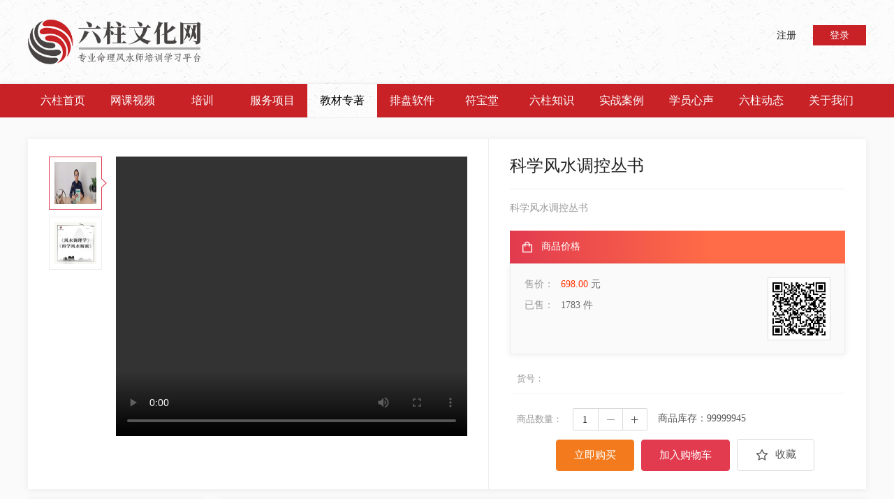

--- FILE ---
content_type: text/html;charset=utf-8
request_url: https://lzyc.top/?c=index&a=goodsshow&id=14
body_size: 9248
content:
<!doctype html>
<html>
<head>
    <meta http-equiv="Content-Type" content="text/html; charset=utf-8">
    <meta http-equiv="X-UA-Compatible" content="IE=edge">
    <meta name="renderer" content="webkit">
    <meta name="viewport" content="width=device-width,initial-scale=1,shrink-to-fit=no">
    <link rel="stylesheet" href="/public/css/ui.css?v=20260123175428">
    <link rel="stylesheet" href="/theme/default/css/b2c.css?v=20260123175428">
    <link rel="stylesheet" href="/theme/default/css/one.css?v=20260123175428">
    <link rel="stylesheet" href="/theme/default/css/app.css?v=20260123175428">
    <link rel="stylesheet" href="/theme/default/css/red.css">
    <title>科学风水调控丛书_教材专著_六柱文化网丨专业命理师培训学习平台</title>
    <meta name="keywords" content="科学风水调控丛书">
    <meta name="description" content="科学风水调控丛书">
</head>
<body>
	<script>
var _hmt = _hmt || [];
(function() {
  var hm = document.createElement("script");
  hm.src = "https://hm.baidu.com/hm.js?745ac792ff85f6551fd6ca1e3e622d05";
  var s = document.getElementsByTagName("script")[0]; 
  s.parentNode.insertBefore(hm, s);
})();
</script>
</head>
<body>
	<div class="w100 bgc_content df" style="height:120px;">
		<div class="w1200 dbox ma">
			<div class=""><a href="/"><img style="height:64px;" src="/upfile/2019/09/1569493879793.png" alt="六柱文化网丨专业命理师培训学习平台"></a></div>
			<div class="dbox1"></div>
			<div class="dbox1"></div>
			<div class=" pt8">
								<a class="plr24 ptb4 fl" href="/?m=reg">注册</a>
				<a class="plr24 ptb4 bgc_mainc fl fc_fff" href="/?m=login">登录</a>
				<div class="clear"></div>
							</div>
		</div>
	</div>
    	<div class="w100 bgc_mainc bs" style="width:100%;">
		<div class="w1200 dbox ma lh48 tac">
			<a class="dbox1 db fc_fff fs16" href="/" >六柱首页</a>
			<a class="dbox1 db fc_fff fs16" href="/?m=video" >网课视频</a>
						<a class="dbox1 db fc_fff fs16"  href="/?m=wangke" >培训</a>
						<a class="dbox1 db fc_fff fs16"  href="/?m=yuce" >服务项目</a>
						<a class="dbox1 db fc_fff fs16"  href="/?m=book"  style="background:url(/theme/default/images/a9.png) repeat center;color:#000000; " >教材专著</a>
						<a class="dbox1 db fc_fff fs16"  href="/?m=app" >排盘软件</a>
						<a class="dbox1 db fc_fff fs16"  href="/?m=风水产品" >符宝堂</a>
						<a class="dbox1 db fc_fff fs16" href="/?m=zhishi" >六柱知识</a>
			<a class="dbox1 db fc_fff fs16" href="/?m=anli" >实战案例</a>
			<a class="dbox1 db fc_fff fs16" href="/?m=fankui" >学员心声</a>
			<a class="dbox1 db fc_fff fs16" href="/?m=news" >六柱动态</a>
			<a class="dbox1 db fc_fff fs16" href="/?m=about" >关于我们</a>
		</div>
	</div>
	<!-- Include the SVG -->
	<svg class="dn" xmlns="http://www.w3.org/2000/svg">
	<symbol id="i-menu" viewBox="0 0 32 32"><path d="M4 8h24M4 16h24M4 24h24"/></symbol>
	<symbol id="i-chevron-right" viewBox="0 0 32 32"><path d="M12 30l12-14L12 2"/></symbol>
	<symbol id="i-user" viewBox="0 0 32 32"><path d="M22 11c0 5-3 9-6 9s-6-4-6-9 2-8 6-8 6 3 6 8zM4 30h24c0-9-6-10-12-10S4 21 4 30z"/></symbol>
	<symbol id="i-video" viewBox="0 0 32 32"><path d="M22 13l8-5v16l-8-5zM2 8v16h20V8z"/></symbol>
	<symbol id="i-telephone" viewBox="0 0 32 32"><path d="M3 12c0-7 7-7 13-7s13 0 13 7c0 8-7-1-7-1H10s-7 9-7 1zm8 2s-5 5-5 14h20c0-9-5-14-5-14H11z"/><circle cx="16" cy="21" r="4"/></symbol>
	<symbol id="i-arrow-left" viewBox="0 0 32 32"><path d="M10 6L2 16l8 10M2 16h28"/></symbol>
	</svg>     <!--中间部分开始-->
    <div class="bg_body bg_body_inner">   
        <div class="width">
            <!--商品页大图、简介开始-->
                                    <div class="goods_show">
            	<div class="lefter">
                	<!--图片部分开始-->
                                    	<div class="goods_image">
                        <div class="small goods_small_pic">
                            <ul>
                            	                                <li class="active" data-type="video"><img src="/upfile/2019/10/1571825150682.jpg" data-url="http://cdn.lzyc.top/KXFS-FSTL.mp4" width="60" height="60"></li>
                                                                                                                                                                <li data-type="image"><img src="/upfile/2019/09/thumb_60_60_1569235953811.jpg" data-url="/upfile/2019/09/1569235953811.jpg" alt="" width="60" height="60"></li>
                                                            </ul>
                        </div>
                                                <div class="big goods_big_pic"><video src="http://cdn.lzyc.top/KXFS-FSTL.mp4" controls></video></div>
                    </div>
                                        <!--图片部分结束-->
                    <!--拼团部分开始-->
                                        <!--拼团部分结束-->
                </div>
                <div class="righter">
                	<!--righter begin-->
                	<h1>科学风水调控丛书</h1>
                                        <div class="words">科学风水调控丛书</div>
                                        <div class="limit">
                    	                        <span class="ui-icon-shopping"></span>商品价格
                                            </div>
                    <div class="price">
                    	<ul>
                                                                                                                                        <li><em>售价：</em><span id="goods_sprice">698.00</span> 元</li>
                                                                                                                            <li><em>已售：</em>1783 件</li>
                        </ul>
                    	<div class="qrcode tips" data-align="bottom-left" data-title="扫描二维码使用手机访问"></div>
                    </div>
                    <ul class="attribute row">
                        <li class="col-6"><em>货号：</em></li>
                    	                    </ul>
                    <ul class="activity">
                                                                                            </ul>
                                        <ul class="action addcart">
                    	<li><em style="min-width:80px;">商品数量：</em>
                        	<div class="goodsnum"><input type="text" name="goodsnum" value="1" class="inputnumber" data-min="1" data-max="99999945"><u class="goods_stock">商品库存：99999945</u></div>
                        </li>
                                                <input type="hidden" name="sku_id" id="sku_id" value="0">
                    	<li><em>&nbsp;</em>
                        	                                                                <button class="btn btn-yellow" data-id="14" data-type="buy">立即购买</button>
                                <button class="btn btn-blue" data-id="14" data-type="cart">加入购物车</button>
                                                                                        <button data-id="14" class="add-favorite btn"><span class="ui-icon-star"></span> 收藏</button>
                    	</li>
                                            </ul>
                    <!--righter over-->
                </div>
            </div>
            <!--商品页大图、简介结束-->
            <!--套装开始-->
                        <!--套装结束-->
            <!--推荐商品、商品介绍、评价部分开始-->
            <div class="goods_show_footer">
            	<div class="lefter">
                	<div class="boxs">
                    	<!---->
                        <div class="menu menu-blue">
                            <div class="menu-name">推荐商品</div>
                        </div>
                        <div class="likepro">
                            <!---->
                            <ul>
                                                                <li><a href="/?m=rtjlx" title="人体生物节律学"><div><img src="/upfile/2019/09/1568614471727.jpg" alt="人体生物节律学"></div><p><span>￥398.00</span></p><p>人体生物节律学</p></a></li>
                                                                <li><a href="/?c=index&a=goodsshow&id=8" title="六柱预测学"><div><img src="/upfile/2019/09/1568614630999.jpg" alt="六柱预测学"></div><p><span>￥598.00</span></p><p>六柱预测学</p></a></li>
                                                                <li><a href="/?c=index&a=goodsshow&id=292" title="《人体内环境风水学》"><div><img src="/upfile/2021/12/1638500559844.jpg" alt="《人体内环境风水学》"></div><p><span>￥598.00</span></p><p>《人体内环境风水学》</p></a></li>
                                                                <li><a href="/?c=index&a=goodsshow&id=27" title="人体内环境调控丛书"><div><img src="/upfile/2019/09/1569236356969.jpg" alt="人体内环境调控丛书"></div><p><span>￥588.00</span></p><p>人体内环境调控丛书</p></a></li>
                                                                <li><a href="/?c=index&a=goodsshow&id=10" title="择日策划学"><div><img src="/upfile/2019/09/1568609149920.jpg" alt="择日策划学"></div><p><span>￥318.00</span></p><p>择日策划学</p></a></li>
                                                            </ul>
                            <!---->
                        </div>
                        <!---->
                    </div>
                </div>
                <div class="righter">
                	<!---->
                    <div class="tabs">
                        <ul class="tabs-nav">
                            <li class="active"><a href="javascript:;">商品介绍</a></li>
                                                        <li><a href="javascript:;">客户评价（3）</a></li>
                        </ul>
                        <div class="tabs-content">
                            <div class="tabs-pane active">
                                                                <p>《风水调理学》价格：498元/本</p><p>《科学风水解密》价格：398元/本</p><p>如果您想要系统掌握刘玉珍老师、张睿老师关于风水外环境调控的理论知识及实践技巧，建议您直接购买套餐（含两本书），优惠价仅售698元/套。</p><p>若您只想单独购买其中一本教材，请单独联系工作人员微信：13974364488&nbsp;</p><p><br/></p><p><strong>《风水调理学》内容提要</strong></p><p>《风水调理学》主要由六柱风水开运、风水调理的基本原则与方法、财运的调理、官运的调理、催文昌星、婚姻的调理、崔丁、疾病的调理、官司的调理、选择吉日良辰的诀窍及其附篇等章节所组成。预测命运看风水都是手段，最大程度的实现趋利避害才是具体的归宿或目的。用什么便捷、有效的方式与方法达到这个目的，就属于《风水调理学》探讨的基本内容，根据人体节律的内环境与风水外环境进行综合的调理，就属于《风水调理学》显明的特色。因此，《风水调理学》是一部科学性与实用性很强的书，相信对广大读者们在风水实践过程能有一定的裨益！</p><p>目录</p><p>第一章风水调理的总原则与方法</p><p>第一节 风水调理总原则</p><p>第二节风水调理的基本步骤</p><p>第三节 风水调理的基本方法</p><p>第四节收山出煞等方法</p><p>&nbsp;</p><p>第二章财运的调理</p><p>第一节家中财位的风水在哪里</p><p>第二节风水调理财运</p><p>&nbsp;</p><p>第三章官运的调理</p><p>第一节催官运要注意的事项</p><p>第二节 领导办公室的风水布局</p><p>第三节官运的具体调理</p><p>&nbsp;</p><p>第四章催文昌星</p><p>催文昌星</p><p>&nbsp;</p><p>第五章婚姻的调理</p><p>第一节卧室会影响夫妻关系的风水化解</p><p>第二节风水的婚姻调理</p><p>第三节六柱合婚不利因素的风水调理</p><p>&nbsp;</p><p>第六章崔丁</p><p>一、崔丁的基本布局</p><p>二、风水崔丁</p><p>&nbsp;</p><p>第七章疾病的调理</p><p>第一节防止疾病缠身家居风水的八大事项</p><p>第二节疾病的风水调理</p><p>&nbsp;</p><p>第八章官司的风水调理</p><p>第一节 容易犯官司的居家风水</p><p>第二节 阴宅风水的调理</p><p>第三节 官司风水调理案例</p><p>&nbsp;</p><p>附件1、佛教开光</p><p>附件2、道教开光</p><p>附件3：选择吉日良辰的诀窍</p><p>&nbsp;</p><p>《科学风水解密》内容提要</p><p>该著是刘玉珍张睿老师完善了以人的出生时间为依据的命运预测模式，发明了前无古人的六柱太阳律月亮律预测方式与方法、把视角纳入到风水后的开山之作。</p><p>主要由与风水有关的术语，八卦方位与人丁定位，立极与立向，罗盘的使用方法，飞星的新飞法，风水与命运的关系，风水预测神断，坐向山水吉凶判断，九星属性与吉凶判断，四星汇聚的关系判断，阴宅风水学，阳宅风水学，风水的科学性问题，风水与数字等章节组成。</p><p>该著除了对传统精华的必要继承，更重要的是在系统理论指导下一定程度的创新。如巽坤乾艮在不同逻辑范畴的关系及其五行属性等问题，就给予了新的与其客观实在性吻合的定义与定性；再如对地元龙、人元龙的飞星的次第也给予了必要的调整与完善，由于任何一种定性</p><p>或方法的变异与更新，带来的皆是牵一发而动全身的理论效应。可以想象，要把这一套理论贯穿到风水的方方面面，不是一件简单的事情，而是一个盘根错节的系统工程。同时也可以反馈出该著的新颖性、实用性的价值与特色，不仅仅让新人一迈步就能接触到高层次的理论</p><p>与方法，更是长期在风水领域摸爬滚打的地师，提高自己的理论层次，让自己对风水的判断与布局更加客观有效必将掌握的理论与方法。</p><p>&nbsp;</p><p>目录</p><p>第一章八卦方位与人丁定位</p><p>第一节有关概念</p><p>第二节 八卦与方位及其人丁匹配</p><p>第三节 与风水有关的术语</p><p><br/></p><p>第二章立极与立向</p><p>第一节立极</p><p>第二节立向</p><p>第三节 罗盘的使用方法</p><p><br/></p><p>第三章飞星的方法</p><p>第一节三元九运</p><p>第二节 流年飞星</p><p>第三节排山向盘</p><p>第四节 新编二十四山飞星图谱</p><p>第五节 新编二十四山八运图谱</p><p><br/></p><p>第四章风水与命运的关系</p><p>第一节室内环与室外环境的关系</p><p>第二节 风水与命运的关系</p><p>第三节 宅命相配的方法</p><p>第四节风水预测神断</p><p><br/></p><p>第五章坐向的山水吉凶判断</p><p>第一节概论</p><p>第二节向方的山水判断</p><p>第三节坐方的山水判断</p><p>第四节解决出卦与出线的最佳方案</p><p>第五节二十四山砂水吉凶</p><p><br/></p><p>第六章九星属性与吉凶判断</p><p>第一节 九星属性</p><p>第二节四星汇聚的关系评断</p><p><br/></p><p>第七章阴宅风水学</p><p>第一节概述</p><p>第二节吉凶方面的应期</p><p>第三节具体例子</p><p><br/></p><p>第八章阳宅风水学</p><p>第一节山环水抱的变通与量化</p><p>第二节明堂宽阔的变通与量化</p><p>第三节朝山揖拜的理解</p><p>第四节岁运应期判断</p><p><br/></p><p>第九章风水的科学性问题</p><p>一、风水的科学性</p><p>二、子孙节律磁场信息与祖先遗骸的能量控制编码态同步</p><p><br/></p><p>第十章风水与数字</p><p>第一节楼层的选择要看六柱的喜忌</p><p>第二节命理与选号</p><p>第三节风水与选号</p><p>特殊商品不接受无条件退款，如有印刷包装问题，请于7日内联系更换，特价打折等产品不含调换在内。</p>                            </div>
                                                        <div class="tabs-pane">
                                <!--33333-->
                                <div class="row score_top">
                                	<div class="col-3">
                                                                                                                        <i class="ui-icon-star text-red"></i>
                                                                                <i class="ui-icon-star text-red"></i>
                                                                                <i class="ui-icon-star text-red"></i>
                                                                                <i class="ui-icon-star text-red"></i>
                                                                                <i class="ui-icon-star text-red"></i>
                                                                                <p><span>3</span>客户评价</p>
                                    </div>
                                    <div class="col-9">
                                    	好评率：
                                        <div class="progress progress-blue progress-lg"><div class="progress-bar" style="width:100.00%;">100.00%</div></div>
                                        <!--中评率：<div class="progress progress-green progress-lg"><div class="progress-bar" style="width:0.00%">0.00%</div></div>
                                        差评率：<div class="progress progress-red progress-lg"><div class="progress-bar" style="width:0.00%">0.00%</div></div>-->
                                    </div>
                                </div>
                                <div class="score_bar" data-id="14">
                                    <ul>
                                        <li class="active" data-type="0" data-total="3" data-num="1">全部（3）</li>
                                        <li data-type="1" data-total="0" data-num="0">有图（0）</li>
                                        <li data-type="2" data-total="3" data-num="1">好评（3）</li>
                                        <li data-type="3" data-total="0" data-num="0">中评（0）</li>
                                        <li data-type="4" data-total="0" data-num="0">差评（0）</li>
                                    </ul>
                                </div>
                                <ul class="media-list media-border" wu-tmpl="{name:'score'}">
                                	{{each data item i}}
                                    <li class="media">
                                        <div class="media-img mr-20 radius">
                                            <img wutpl-src="{{item.uface}}" alt="{{item.uname}}" width="64" height="64" class="loadpic">
                                        </div>
                                        <div class="media-body">
                                            <div class="media-header row align-items-center">
                                                <div class="col-8 font-14">{{item.uname}}<span class="font-10 pl"><% for(var i = 1; i <=item.score; i++){ %><i class="ui-icon-star text-red"></i><% } %></span></div>
                                                <div class="col-4 text-right font-13 text-gray">{{item.createdate}}</div>
                                            </div>
                                            <div class="media-text">
                                            	{{item.evaluate}}
                                                {{if item.piclist.length!=0}}
                                                <div class="piclist piclist-col-5">
                                                <%
                                                var piclist=item.piclist;
                                                for (var j in piclist)
                                                {
                                                %>
                                                <div class="piclist-item">
                                                    <div class="piclist-image"><a href="{{piclist[j]}}" rel="external nofollow" class="lightbox" data-name="lightbox[{{item.aid}}]" data-title="客户评价"><img wutpl-src="{{piclist[j]}}" class="loadpic"></a></div>
                                                </div>
                                            	 <% } %>
                                                </div>
                                                {{/if}}
                                                {{if item.reply!=''}}<div class="line line-left"><span class="text-red">客服回复：</span></div>{{item.reply}}</blockquote>{{/if}}
                                            </div>
                                        </div>
                                    </li>
                                    {{/each}}
                                </ul>
                                <div id="page" class="page page-center mt-15"></div>
                                <!--3333333-->
                            </div>
                        </div>
                    </div>
                    <!---->
                </div>
            </div>
            <!--推荐商品、商品介绍、评价部分结束-->
        </div>
    </div>
    <!--中间部分结束-->
        <div class="bg_footer">
    	<div class="width row">
        	<div class="col-10">
                <div class="link"><a href="/">网站首页</a><a href="/?m=wangke" title="培训">培训</a><a href="/?m=yuce" title="服务项目">服务项目</a><a href="/?m=book" title="教材专著">教材专著</a><a href="/?m=zhishi" title="六柱知识">六柱知识</a><a href="/?m=anli" title="实战案例">实战案例</a><a href="/?m=fankui" title="学员反馈">学员反馈</a><a href="/?m=news" title="动态新闻">动态新闻</a><a href="/?m=help" title="常见问题">常见问题</a></div>
                <div class="copyright">深圳六柱文化传播有限公司　版权所有 © 2008-2026 Inc.　<a href="http://www.beian.miit.gov.cn" target="_blank">粤ICP备19101952号-1</a> <br>Processed in 0.176777 s , Memory 4.42 M , 13 queries</div>
            </div>
            <div class="col-2 text-right">
                                					            				                					            					            <img src="/upfile/2019/10/1571714683614.jpg" width="100" class="tips" data-width="300" data-align="top" data-pic="/upfile/2019/10/1571714683614.jpg" data-title="公众号二维码，扫码关注我们">
					            						        					                        </div>
        </div>
    </div>
    <script src="/public/js/jquery.js"></script>
    <script src="/public/js/ui.js?v=20260123175428"></script>
    <script src="/theme/default/js/b2c.js?v=20260123175428"></script>    <script src="/public/js/wu.tmpl.js"></script>
    <script src="/public/js/jquery.qrcode.js"></script>
    <script>
	var skulist=[];
	var skubase="";
	var skumoney=698.00;
	var skuid=0;
	var skustock=99999945;
	var suitnum=0;
			function scorelist(total,num,type,id,page)
	{
		$.ajax(
		{ 
			url:'/?c=index&a=scorelist', 
			dataType:'json',
			type:'post',
			data:'total='+total+'&num='+num+'&type='+type+'&id='+id+'&page='+page,
			error:function(e){alert(e.responseText);},
			success:function(d)
			{
				wu.tmpl.render('score',d);
				/*图片404处理*/
				$(".loadpic").each(function()
				{
					var e=$(this);
					e.attr("src",e.attr("wutpl-src"));
				});
			}
		});
	}
	function get_score(total,num,type,id,page)
	{	
		$("#page").page(
		{
			totalnum:total,
			totalpage:num,
			thispage:page,
			num:5,
			callback:function(e)
			{
				scorelist(total,num,type,id,e.clickpage);
			}
		});
	}
	function getprice()
	{
		var a=false;
		$(".item_specpara dl").each(function(){if(!$("dt",this).hasClass('selected')){a=true;}});
		if(a)
		{
			$("#sku_id").val('');
			return;
		}
		$(".skushow").removeClass("sku_selected");
		var skuname=get_prospec();
		if(!(typeof(skulist[skuname])=='undefined'))
		{
			var data=$.parseJSON(skulist[skuname]);
			var html='';
							var goods_price=data.sprice;
													$("#goods_sprice").html(data.sprice);
						html+='<li><em>货号：</em>'+data.no+'</li>';
			if(data.weight>0)
			{
				html+='<li><em>重量：</em>'+data.weight+' Kg</li>';
			}
			$(".goods_attribute").html(html);
			if(0==1)
			{
				$(".suit_base").attr("data-price",data.sprice);
				$(".suit_base .skuname").html(skuname.replace("|"," "));
				$(".suit_total").find("button").attr("data-sid",data.aid);
				deal_suit();
			}
			$("#sku_id").val(data.aid);
			$(".goodsnum").html('<input type="text" name="goodsnum" value="1" class="inputnumber" data-min="1" data-max="'+data.stock+'"><u class="goods_stock">库存：'+data.stock+'</u>');
			//重新渲染数字输入框效果
			$(".inputnumber").inputnumber();
			if(data.stock<=0)
			{
				if(0==1 && suitnum>0)
				{
					$(".suit_total").find("button").prop("disabled","disabled");
					$(".pro_suit").addClass("hide");
				}
				$(".addcart button").prop("disabled","disabled");
				$.tips({'text':'已售罄','id':$(".addcart button"),'align':'right-top'})
			}
			else
			{
				if(0==1 && suitnum>0)
				{
					$(".suit_total").find("button").prop("disabled","");
				}
				$(".addcart button").prop("disabled","");
			}
		}
		else
		{
			sdcms.error('规格参数错误');
		}
	}
	function deal_suit()
	{
		var suittype=1;
		var suitmoney=0.00;
		var goods_base=parseFloat($(".suit_base").attr("data-price"));
		var goods_list=parseFloat($(".suit_total").attr("data-price"));
		var goods_total=Number(goods_base+goods_list).toFixed(2);
		var goods_discoun=0;
		if(suittype=="1")
		{
			goods_discoun=Number(goods_total-suitmoney).toFixed(2);
		}
		else
		{
			goods_discoun=Number(goods_total*suitmoney).toFixed(2);
		}
		var goods_save=Number(goods_total-goods_discoun).toFixed(2);
		$(".suit_total").find("del").html(goods_total);
		$(".suit_total").find("span").html(goods_discoun);
		$(".suit_total").find("em").html(goods_save);
		if(skustock==0)
		{
			$(".suit_total").find("button").prop("disabled","disabled");
		}
		else
		{
			$(".suit_total").find("button").prop("disabled","");
		}
		$(".pro_suit").removeClass("hide");
	}
	function get_prospec()
	{
		var _val='';
		$(".item_specpara").each(function()
		{
			var i=$(this);
			var v=i.attr("data-attrval");
			if(v)
			{
				_val+=_val!=""?"|":"";
				_val+=v;
			}
		})
		return _val;
	}
	function loginmsg(d)
	{
		$.dialog(
		{
			'title':"操作提示",
			'text':d,
			'okval':'登录',
			'cancelval':'注册',
			'ok':function()
			{
				location.href='/?m=login';
			},
			'cancel':function()
			{
				location.href='/?m=reg';
			}
		});
	}
	function cartmsg(d)
	{
		$.dialog(
		{
			'title':"操作提示",
			'text':d,
			'okval':'去结算',
			'cancelval':'再逛逛',
			'ok':function()
			{
				location.href='/?m=cart';
			}
		});
	}
	$(function()
	{
		//二维码
		$(".qrcode").qrcode({width:80,height:80,foreground:"#000",background:"#FFF",text:"https://lzyc.top/?c=index&a=goodsshow&id=14"});
		/*商品组图*/
		if($(".goods_small_pic").length>0 && $(".goods_big_pic").length>0)
		{
			$(".goods_small_pic ul li").click(function()
			{
				var type=$(this).attr("data-type");
				var src=$(this).find("img").attr("data-url");
				var alt=$(this).find("img").attr("alt");
				if(type=='image')
				{
					$(".goods_big_pic").html('<a href="'+src+'" class="lightbox" title="科学风水调控丛书"><img src="'+src+'" alt="'+alt+'"></a>');
				}
				else
				{
					$(".goods_big_pic").html('<video src="'+src+'" controls></video>');
				}
				$(this).siblings().removeClass('active').end().addClass('active');
			})
			$(".item_specpara dt").click(function()
			{
				var src=$(this).attr("data-url");
				if(src!='')
				{
					$(".goods_big_pic img").attr("src",src);
					$(".goods_big_pic img").parent().attr("href",src);
					$(".goods_small_pic ul li").each(function()
					{
						$(this).siblings().removeClass('active')
					})
				}
			})
		};
		//评价点击
		if($(".score_bar").length>0)
		{
			$(".score_bar ul li").click(function()
			{
				var type=$(this).attr("data-type");
				var total=$(this).attr("data-total");
				var num=$(this).attr("data-num");
				var id=$(this).parent().parent().attr("data-id");
				get_score(total,num,type,id,1);
				$(this).siblings().removeClass('active').end().addClass('active');
			})
		}
		$(".item_specpara").each(function()
		{
			var i=$(this);
			var p=i.find("dl>dt");
			p.click(function()
			{
				if(!!$(this).hasClass("selected"))
				{
					$(this).removeClass("selected");
					i.removeAttr("data-attrval");
				}
				else
				{
					$(this).addClass("selected").siblings("dt").removeClass("selected");
					i.attr("data-attrval",$(this).attr("data-aid"))
				}
				getprice();
			})
		});
		//套装价格计算
		if(0==1 && suitnum>0)
		{
			$(".suit_base .skuname").html(skubase.replace("|"," "));
			$(".suit_base").attr("data-price",skumoney);
			$(".suit_total").find("button").attr("data-sid",skuid);
			deal_suit();
		}
		//组合购买
		$(".buysuit").click(function()
		{
			var goods_id=$(this).attr("data-id");
			var sku_id=$(this).attr("data-sid");
			$.ajax(
			{
				type:'post',
				dataType:'json',
				url:'/?c=cart&a=add',
				data:'goods_id='+goods_id+'&sku_id='+sku_id+'&goods_num=1&suitid='+goods_id,
				error:function(e){alert(e.responseText);},
				success:function(d)
				{
					if(d.state=='success')
					{
						cartmsg(d.msg);
						get_cartnum("/?c=cart&a=cartnum",0)
					}
					else
					{
						sdcms.error(d.msg);
					}
				}
			});
		});
		//加入购物车、立即购买、积分兑换
		$(".addcart button").click(function()
		{
			var goods_id=$(this).attr("data-id");
			var type=$(this).attr("data-type");
			var sku_id=$("#sku_id").val();
			if(type=="cart")
			{
				var url="/?c=cart&a=add";
			}
			else if(type=="buy")
			{
				var url="/?c=cart&a=buy";
			}
			else if(type=="tuan")
			{
				var url="/?c=cart&a=buy&type=1";
			}
			else if(type=="exchange")
			{
				var url="/?c=cart&a=exchange";
			}
			else
			{
				return false;
			}
			if(sku_id=='')
			{
				$(".skushow").addClass("sku_selected");
				return;
			}
			var goods_num=$(".goodsnum").find('input[name=goodsnum]').val();
			$.ajax(
			{
				type:'post',
				dataType:'json',
				url:url,
				data:'goods_id='+goods_id+'&sku_id='+sku_id+'&goods_num='+goods_num,
				error:function(e){alert(e.responseText);},
				success:function(d)
				{
					if(type=="cart")
					{
						if(d.state=='success')
						{
							cartmsg(d.msg);
							get_cartnum("/?c=cart&a=cartnum",0)
						}
						else
						{
							sdcms.error(d.msg);
						}
					}
					else
					{
						if(d.state=='success')
						{
							if(type=="buy")
							{
								location.href='/?m=order&type=1';
							}
							else if(type=="tuan")
							{
								location.href='/?m=order&type=2';
							}
							else
							{
								location.href='/?m=point';
							}
						}
						else
						{
							if(d.msg.substring(0,1)=="1")
							{
								loginmsg(d.msg.substring(1));
							}
							else
							{
								sdcms.error(d.msg.substring(1));
							}
						}
					}
				}
			});
		});
		//参加拼团
		$(".group_list li a").click(function()
		{
			var tid=$(this).attr("data-id");
			var url=$(this).attr("data-url");
			var goods_id="14";
			var sku_id=$("#sku_id").val();
			if(sku_id=='')
			{
				$(".skushow").addClass("sku_selected");
				return;
			}
			var goods_num=$(".goodsnum").find('input[name=goodsnum]').val();
			$.ajax(
			{
				type:'post',
				dataType:'json',
				url:"/?c=cart&a=buy&type=1",
				data:'goods_id='+goods_id+'&sku_id='+sku_id+'&goods_num='+goods_num,
				error:function(e){alert(e.responseText);},
				success:function(d)
				{
					if(d.state=='success')
					{
						location.href=url;
					}
					else
					{
						if(d.msg.substring(0,1)=="1")
						{
							loginmsg(d.msg.substring(1));
						}
						else
						{
							sdcms.error(d.msg.substring(1));
						}
					}
				}
			});
		});
		//加入收藏
		$(".add-favorite").click(function()
		{
			var goods_id=$(this).attr("data-id");
			var that=this;
			$.ajax(
			{
				type:'post',
				dataType:'json',
				url:'/?c=cart&a=favorite',
				data:'id='+goods_id,
				error:function(e){alert(e.responseText);},
				success:function(d)
				{
					if(d.state=='success')
					{
						$(that).html('<span class="ui-icon-star"></span> 已收藏');
						$.tips({'text':d.msg,'id':that,'align':'right-top'})
					}
					else
					{
						if(d.msg.substring(0,1)=="1")
						{
							loginmsg(d.msg.substring(1));
						}
						else
						{
							$.tips({'text':d.msg.substring(1),'id':that,'align':'bottom-left'})
						}
					}
				}
			});
		});
		get_score(3,1,0,14,1);
			});
	</script>
</body>
</html><!--Processed in 0.177766 s , Memory 4.39 M , 14 queries-->

--- FILE ---
content_type: text/html;charset=utf-8
request_url: https://lzyc.top/?c=index&a=scorelist
body_size: 175
content:
{"data":[{"uface":"https:\/\/thirdwx.qlogo.cn\/mmopen\/vi_32\/PiajxSqBRaEJw5MH1vJqqrrObDPyuBshtUhGv7Ikzq6aTMuFTtckCsQN8jVawwwvBolbwJrI6kUMyJ3YmQM5qS7MCUuucib6fz1MWFWTdAHrqIGt19Eo6hXg\/132","uname":"金土金","score":5,"evaluate":"<p>内容实用，完全没想到这么容易学习！已经开始实践，大家都觉得我技术提高跟多.<\/p>","reply":"","piclist":[],"createdate":"2022-04-30","aid":99},{"uface":"https:\/\/thirdwx.qlogo.cn\/mmopen\/vi_32\/Q0j4TwGTfTI9g5j4CxeTerjnEgJVhp1sksVabwWib74zibpwNU5qT6YYhWBciaRicib11Jk31EIgpGqkiaAyWVfNZzVA\/132","uname":"勇","score":5,"evaluate":"<p>很好！物有所值的好书！<\/p>","reply":"","piclist":[],"createdate":"2021-12-16","aid":91},{"uface":"https:\/\/thirdwx.qlogo.cn\/mmopen\/vi_32\/ajNVdqHZLLCKIaIxuOianVUxBlG2mDW2ZXnfqej9WhicpgAYhg7NymeW36mniceicCpRWs7obKF91eCOdL0k707Sgw\/132","uname":"好心情心易","score":5,"evaluate":"<p>经典之作<\/p>","reply":"","piclist":[],"createdate":"2020-12-25","aid":70}]}

--- FILE ---
content_type: text/css
request_url: https://lzyc.top/public/css/ui.css?v=20260123175428
body_size: 18110
content:
/*:root{--red:#ED4014;--yellow:#F37B1D;--blue:#1890FF;--green:#19BE6B;--info:#2DB7F5;}*/

*{font-family:microsoft yahei;}*,::after,::before{box-sizing:border-box;}html{font-family:sans-serif;-webkit-text-size-adjust:100%;-webkit-tap-highlight-color:transparent;font-size:125%;}article,aside,figcaption,figure,footer,header,hgroup,main,nav,section{display:block;}body{margin:0;font-size:.7rem;line-height:1.5;color:#212529;text-align:left;background:#fff;}[tabindex="-1"]:focus{outline:0}hr{box-sizing:content-box;height:0;overflow:visible;}h1,h2,h3,h4,h5,h6{margin-top:0;margin-bottom:.25rem;font-weight:300;}p{margin:0 0 .75rem 0;}abbr[data-original-title],abbr[title]{text-decoration:underline;-webkit-text-decoration:underline dotted;text-decoration:underline dotted;cursor:help;border-bottom:0;-webkit-text-decoration-skip-ink:none;text-decoration-skip-ink:none}address{margin-bottom:.5rem;font-style:normal;line-height:inherit;}dl,ol,ul{margin:0;padding:0;}ol ol,ol ul,ul ol,ul ul{margin:0;padding:0;}dt{font-weight:700;}dd{margin-bottom:.5rem;margin-left:0;}blockquote{margin:0 0 .5rem;}b,strong{font-weight:bold;}small{font-size:80%;}sub,sup{position:relative;font-size:75%;line-height:0;vertical-align:baseline;}sub{bottom:-.25em;}sup{top:-.5em;}em{font-style:normal;}a{color:#333;text-decoration:none;}a:hover{color:#f30;}a:not([href]):not([tabindex]){/*color:inherit;*/text-decoration:none;}a:not([href]):not([tabindex]):focus,a:not([href]):not([tabindex]):hover{/*color:inherit;*/text-decoration:none}a:not([href]):not([tabindex]):focus{outline:0}code,kbd,pre,samp{font-size:1em;}pre{margin-top:0;margin-bottom:.5rem;overflow:auto;}figure{margin:0 0 .5rem;}img{vertical-align:middle;border-style:none;}table{border-collapse:collapse;}caption{padding:.75rem auto;color:#6c757d;text-align:left;caption-side:bottom}th{text-align:inherit}label{display:inline-block;}button{border-radius:0;}button,input,optgroup,select,textarea{margin:0;font-family:inherit;font-size:inherit;line-height:inherit}button,input{overflow:visible}button,select{text-transform:none}input,button,select,textarea{outline:none;}textarea{resize:none;}select{word-wrap:normal}[type=button],[type=reset],[type=submit],button{-webkit-appearance:button}[type=button]:not(:disabled),[type=reset]:not(:disabled),[type=submit]:not(:disabled),button:not(:disabled){cursor:pointer}[type=button]::-moz-focus-inner,[type=reset]::-moz-focus-inner,[type=submit]::-moz-focus-inner,button::-moz-focus-inner{padding:0;border-style:none}input[type=checkbox],input[type=radio]{box-sizing:border-box;padding:0}textarea{overflow:auto;resize:vertical}progress{vertical-align:baseline}form{margin:0;padding:0;}fieldset{margin:.75rem 0;border:1px solid #eaeaea;padding:0 1rem 1rem 1rem;border-radius:.2rem;font-size:.75rem;line-height:1.5rem;color:#333;}legend{border:0;font-size:.85rem;width:auto;margin:.5rem;padding:0 .25rem;color:#f30;}hr{display:block;padding:0;border:0;height:0;border-top:1px solid #ddd;}

@font-face{font-family:"iconfont";src:url('../fonts/iconfont.eot?t=1552896629776');src:url('../fonts/iconfont.eot?t=1552896629776#iefix') format('embedded-opentype'),url('../fonts/iconfont.woff?t=1552896629776') format('woff'),url('../fonts/iconfont.ttf?t=1552896629776') format('truetype'),url('../fonts/iconfont.svg?t=1552896629776#iconfont') format('svg');}[class*=ui-icon-],.ui-icon-font{font-family:"iconfont";font-size:1rem;font-style:normal;-webkit-font-smoothing:antialiased;-moz-osx-font-smoothing:grayscale;vertical-align:middle;}.ui-icon-cart:before{content:"\e6af";}.ui-icon-rmb:before{content:"\e836";}.ui-icon-weixin:before{content:"\e697";}.ui-icon-qq:before{content:"\e601";}.ui-icon-top:before{content:"\e61e";}.ui-icon-list:before{content:"\e64b";}.ui-icon-hao:before{content:"\e62c";}.ui-icon-qi:before{content:"\e633";}.ui-icon-sheng:before{content:"\e635";}.ui-icon-kuai:before{content:"\e63e";}.ui-icon-man:before{content:"\e63f";}.ui-icon-mian:before{content:"\e640";}.ui-icon-pei:before{content:"\e642";}.ui-icon-you:before{content:"\e648";}.ui-icon-zheng:before{content:"\e64a";}.ui-icon-more:before{content:"\e628";}.ui-icon-alipay:before{content:"\e67b";}.ui-icon-weibo:before{content:"\e608";}.ui-icon-tel:before{content:"\e6e8";}.ui-icon-check-circle:before{content:"\e77d";}.ui-icon-Dollar:before{content:"\e77f";}.ui-icon-compass:before{content:"\e780";}.ui-icon-close-circle:before{content:"\e781";}.ui-icon-frown:before{content:"\e782";}.ui-icon-info-circle:before{content:"\e783";}.ui-icon-left-circle:before{content:"\e784";}.ui-icon-down-circle:before{content:"\e785";}.ui-icon-copyright:before{content:"\e786";}.ui-icon-minus-circle:before{content:"\e787";}.ui-icon-meh:before{content:"\e788";}.ui-icon-plus-circle:before{content:"\e789";}.ui-icon-play-circle:before{content:"\e78a";}.ui-icon-question-circle:before{content:"\e78b";}.ui-icon-right-circle:before{content:"\e78c";}.ui-icon-smile:before{content:"\e78d";}.ui-icon-trademark:before{content:"\e78e";}.ui-icon-time-circle:before{content:"\e78f";}.ui-icon-timeout:before{content:"\e790";}.ui-icon-YUAN:before{content:"\e792";}.ui-icon-up-circle:before{content:"\e793";}.ui-icon-warning-circle:before{content:"\e794";}.ui-icon-sync:before{content:"\e795";}.ui-icon-transaction:before{content:"\e796";}.ui-icon-undo:before{content:"\e797";}.ui-icon-redo:before{content:"\e798";}.ui-icon-reload:before{content:"\e799";}.ui-icon-reloadtime:before{content:"\e79a";}.ui-icon-message:before{content:"\e79b";}.ui-icon-issuesclose:before{content:"\e79d";}.ui-icon-poweroff:before{content:"\e79e";}.ui-icon-logout:before{content:"\e79f";}.ui-icon-piechart:before{content:"\e7a0";}.ui-icon-setting:before{content:"\e7a1";}.ui-icon-eye:before{content:"\e7a2";}.ui-icon-location:before{content:"\e7a3";}.ui-icon-export:before{content:"\e7a5";}.ui-icon-save:before{content:"\e7a6";}.ui-icon-Import:before{content:"\e7a7";}.ui-icon-appstore:before{content:"\e7a8";}.ui-icon-adduser:before{content:"\e7ae";}.ui-icon-deleteteam:before{content:"\e7af";}.ui-icon-deleteuser:before{content:"\e7b0";}.ui-icon-addteam:before{content:"\e7b1";}.ui-icon-user:before{content:"\e7b2";}.ui-icon-team:before{content:"\e7b3";}.ui-icon-areachart:before{content:"\e7b4";}.ui-icon-linechart:before{content:"\e7b5";}.ui-icon-barchart:before{content:"\e7b6";}.ui-icon-pointmap:before{content:"\e7b7";}.ui-icon-container:before{content:"\e7b8";}.ui-icon-database:before{content:"\e7b9";}.ui-icon-sever:before{content:"\e7ba";}.ui-icon-mobile:before{content:"\e7bb";}.ui-icon-tablet:before{content:"\e7bc";}.ui-icon-redenvelope:before{content:"\e7bd";}.ui-icon-book:before{content:"\e7be";}.ui-icon-filedone:before{content:"\e7bf";}.ui-icon-reconciliation:before{content:"\e7c0";}.ui-icon-file-exception:before{content:"\e7c1";}.ui-icon-filesync:before{content:"\e7c2";}.ui-icon-filesearch:before{content:"\e7c3";}.ui-icon-solution:before{content:"\e7c4";}.ui-icon-fileprotect:before{content:"\e7c5";}.ui-icon-file-add:before{content:"\e7c6";}.ui-icon-file-excel:before{content:"\e7c7";}.ui-icon-file-exclamation:before{content:"\e7c8";}.ui-icon-file-pdf:before{content:"\e7c9";}.ui-icon-file-image:before{content:"\e7ca";}.ui-icon-file-markdown:before{content:"\e7cb";}.ui-icon-file-unknown:before{content:"\e7cc";}.ui-icon-file-ppt:before{content:"\e7cd";}.ui-icon-file-word:before{content:"\e7ce";}.ui-icon-file:before{content:"\e7cf";}.ui-icon-file-zip:before{content:"\e7d0";}.ui-icon-file-text:before{content:"\e7d1";}.ui-icon-file-copy:before{content:"\e7d2";}.ui-icon-snippets:before{content:"\e7d3";}.ui-icon-audit:before{content:"\e7d4";}.ui-icon-diff:before{content:"\e7d5";}.ui-icon-Batchfolding:before{content:"\e7d6";}.ui-icon-securityscan:before{content:"\e7d7";}.ui-icon-propertysafety:before{content:"\e7d8";}.ui-icon-safetycertificate:before{content:"\e7d9";}.ui-icon-alert:before{content:"\e7db";}.ui-icon-delete:before{content:"\e7dc";}.ui-icon-bulb:before{content:"\e7de";}.ui-icon-bell:before{content:"\e7e0";}.ui-icon-trophy:before{content:"\e7e1";}.ui-icon-rest:before{content:"\e7e2";}.ui-icon-USB:before{content:"\e7e3";}.ui-icon-skin:before{content:"\e7e4";}.ui-icon-home:before{content:"\e7e5";}.ui-icon-bank:before{content:"\e7e6";}.ui-icon-filter:before{content:"\e7e7";}.ui-icon-funnelplot:before{content:"\e7e8";}.ui-icon-like:before{content:"\e7e9";}.ui-icon-unlike:before{content:"\e7ea";}.ui-icon-unlock:before{content:"\e7eb";}.ui-icon-lock:before{content:"\e7ec";}.ui-icon-customerservice:before{content:"\e7ed";}.ui-icon-flag:before{content:"\e7ee";}.ui-icon-moneycollect:before{content:"\e7ef";}.ui-icon-medicinebox:before{content:"\e7f0";}.ui-icon-shop:before{content:"\e7f1";}.ui-icon-rocket:before{content:"\e7f2";}.ui-icon-shopping:before{content:"\e7f3";}.ui-icon-folder:before{content:"\e7f4";}.ui-icon-folder-open:before{content:"\e7f5";}.ui-icon-folder-add:before{content:"\e7f6";}.ui-icon-deploymentunit:before{content:"\e7f7";}.ui-icon-accountbook:before{content:"\e7f8";}.ui-icon-contacts:before{content:"\e7f9";}.ui-icon-carryout:before{content:"\e7fa";}.ui-icon-calendar-check:before{content:"\e7fb";}.ui-icon-calendar:before{content:"\e7fc";}.ui-icon-scan:before{content:"\e7fd";}.ui-icon-select:before{content:"\e7fe";}.ui-icon-laptop:before{content:"\e7ff";}.ui-icon-barcode:before{content:"\e800";}.ui-icon-camera:before{content:"\e801";}.ui-icon-cluster:before{content:"\e802";}.ui-icon-car:before{content:"\e803";}.ui-icon-printer:before{content:"\e804";}.ui-icon-read:before{content:"\e805";}.ui-icon-cloud-server:before{content:"\e806";}.ui-icon-cloud-upload:before{content:"\e807";}.ui-icon-cloud:before{content:"\e808";}.ui-icon-cloud-download:before{content:"\e809";}.ui-icon-cloud-sync:before{content:"\e80a";}.ui-icon-video:before{content:"\e80b";}.ui-icon-notification:before{content:"\e80c";}.ui-icon-sound:before{content:"\e80d";}.ui-icon-qrcode:before{content:"\e80f";}.ui-icon-fund:before{content:"\e810";}.ui-icon-image:before{content:"\e811";}.ui-icon-mail:before{content:"\e812";}.ui-icon-table:before{content:"\e813";}.ui-icon-idcard:before{content:"\e814";}.ui-icon-creditcard:before{content:"\e815";}.ui-icon-heart:before{content:"\e816";}.ui-icon-heart-fill:before{content: "\e849";}.ui-icon-block:before{content:"\e817";}.ui-icon-error:before{content:"\e818";}.ui-icon-star:before{content:"\e819";}.ui-icon-gold:before{content:"\e81a";}.ui-icon-wifi:before{content:"\e81b";}.ui-icon-attachment:before{content:"\e81c";}.ui-icon-edit:before{content:"\e791";}.ui-icon-key:before{content:"\e81e";}.ui-icon-api:before{content:"\e81f";}.ui-icon-disconnect:before{content:"\e820";}.ui-icon-link:before{content:"\e822";}.ui-icon-pushpin:before{content:"\e824";}.ui-icon-shake:before{content:"\e826";}.ui-icon-tag:before{content:"\e827";}.ui-icon-tags:before{content:"\e829";}.ui-icon-right:before{content:"\e82a";}.ui-icon-left:before{content:"\e82b";}.ui-icon-up:before{content:"\e82c";}.ui-icon-down:before{content:"\e82d";}.ui-icon-fullscreen:before{content:"\e82e";}.ui-icon-fullscreen-exit:before{content:"\e82f";}.ui-icon-check:before{content:"\e830";}.ui-icon-close:before{content:"\e831";}.ui-icon-line:before{content:"\e832";}.ui-icon-question:before{content:"\e833";}.ui-icon-rollback:before{content:"\e834";}.ui-icon-pause:before{content:"\e835";}.ui-icon-crown:before{content:"\e842";}.ui-icon-drag:before{content:"\e843";}.ui-icon-desktop:before{content:"\e844";}.ui-icon-gift:before{content:"\e845";}.ui-icon-stop:before{content:"\e846";}.ui-icon-fire:before{content:"\e847";}.ui-icon-thunderbolt:before{content:"\e848";}.ui-icon-star-fill:before{content:"\e86a";}.ui-icon-android:before{content:"\e887";}.ui-icon-sketch:before{content:"\e888";}.ui-icon-windows:before{content:"\e889";}.ui-icon-zoomout:before{content:"\e897";}.ui-icon-apartment:before{content:"\e898";}.ui-icon-audio:before{content:"\e899";}.ui-icon-robot:before{content:"\e89b";}.ui-icon-zoomin:before{content:"\e89c";}.ui-icon-bug:before{content:"\e8ea";}.ui-icon-comment:before{content:"\e8eb";}.ui-icon-videocameraadd:before{content:"\e8ee";}.ui-icon-switchuser:before{content:"\e8ef";}.ui-icon-whatsapp:before{content:"\e8f0";}.ui-icon-search:before{content:"\e8f1";}.ui-icon-retweet:before{content:"\e8f2";}.ui-icon-login:before{content:"\e8f3";}.ui-icon-coupons:before{content:"\e6ed";}.ui-icon-plus:before{content:"\e8fe";}.ui-icon-doubleleft:before{content:"\e80e";}.ui-icon-doubleright:before{content:"\e821";}.ui-icon-pay:before{content:"\e656";}.ui-icon-refund:before{content:"\e631";}.ui-icon-return:before{content:"\e6cf";}.ui-icon-shipped:before{content:"\e708";}.ui-icon-post:before{content:"\e62f";}.ui-icon-receive:before{content:"\e62d";}.ui-icon-evaluate:before{content:"\e61f";}.ui-icon-tuan:before{content:"\e618";}.ui-icon-limit:before{content:"\e6f8";}.ui-icon-brand:before{content:"\e671";}.ui-icon-coupon:before{content:"\e625";}.ui-icon-share:before{content:"\e617";}.ui-icon-long-arrow-right:before{content:"\e7da";}.ui-icon-external:before{content:"\e622";}.ui-icon-square:before{content:"\e839";}.ui-icon-cube:before{content:"\e6b8";}.ui-icon-box:before{content:"\e769";}.ui-icon-html5:before{content:"\eb10";}

/*Grid*/
.row{display:-ms-flexbox;display:flex;-ms-flex-wrap:wrap;flex-wrap:wrap;}.col,.col-1,.col-10,.col-11,.col-12,.col-2,.col-3,.col-4,.col-5,.col-6,.col-7,.col-8,.col-9,.col-auto,.col-lg,.col-lg-1,.col-lg-10,.col-lg-11,.col-lg-12,.col-lg-2,.col-lg-3,.col-lg-4,.col-lg-5,.col-lg-6,.col-lg-7,.col-lg-8,.col-lg-9,.col-lg-auto,.col-md,.col-md-1,.col-md-10,.col-md-11,.col-md-12,.col-md-2,.col-md-3,.col-md-4,.col-md-5,.col-md-6,.col-md-7,.col-md-8,.col-md-9,.col-md-auto,.col-sm,.col-sm-1,.col-sm-10,.col-sm-11,.col-sm-12,.col-sm-2,.col-sm-3,.col-sm-4,.col-sm-5,.col-sm-6,.col-sm-7,.col-sm-8,.col-sm-9,.col-sm-auto,.col-xl,.col-xl-1,.col-xl-10,.col-xl-11,.col-xl-12,.col-xl-2,.col-xl-3,.col-xl-4,.col-xl-5,.col-xl-6,.col-xl-7,.col-xl-8,.col-xl-9,.col-xl-auto{position:relative;width:100%;}.col{-ms-flex-preferred-size:0;flex-basis:0;-ms-flex-positive:1;flex-grow:1;max-width:100%}.col-auto{-ms-flex:0 0 auto;flex:0 0 auto;width:auto;max-width:100%}.col-1{-ms-flex:0 0 8.333333%;flex:0 0 8.333333%;max-width:8.333333%}.col-2{-ms-flex:0 0 16.666667%;flex:0 0 16.666667%;max-width:16.666667%}.col-3{-ms-flex:0 0 25%;flex:0 0 25%;max-width:25%}.col-4{-ms-flex:0 0 33.333333%;flex:0 0 33.333333%;max-width:33.333333%}.col-5{-ms-flex:0 0 41.666667%;flex:0 0 41.666667%;max-width:41.666667%}.col-6{-ms-flex:0 0 50%;flex:0 0 50%;max-width:50%}.col-7{-ms-flex:0 0 58.333333%;flex:0 0 58.333333%;max-width:58.333333%}.col-8{-ms-flex:0 0 66.666667%;flex:0 0 66.666667%;max-width:66.666667%}.col-9{-ms-flex:0 0 75%;flex:0 0 75%;max-width:75%}.col-10{-ms-flex:0 0 83.333333%;flex:0 0 83.333333%;max-width:83.333333%}.col-11{-ms-flex:0 0 91.666667%;flex:0 0 91.666667%;max-width:91.666667%}.col-12{-ms-flex:0 0 100%;flex:0 0 100%;max-width:100%}.order-first{-ms-flex-order:-1;order:-1}.order-last{-ms-flex-order:13;order:13}.order-0{-ms-flex-order:0;order:0}.order-1{-ms-flex-order:1;order:1}.order-2{-ms-flex-order:2;order:2}.order-3{-ms-flex-order:3;order:3}.order-4{-ms-flex-order:4;order:4}.order-5{-ms-flex-order:5;order:5}.order-6{-ms-flex-order:6;order:6}.order-7{-ms-flex-order:7;order:7}.order-8{-ms-flex-order:8;order:8}.order-9{-ms-flex-order:9;order:9}.order-10{-ms-flex-order:10;order:10}.order-11{-ms-flex-order:11;order:11}.order-12{-ms-flex-order:12;order:12}.offset-1{margin-left:8.333333%}.offset-2{margin-left:16.666667%}.offset-3{margin-left:25%}.offset-4{margin-left:33.333333%}.offset-5{margin-left:41.666667%}.offset-6{margin-left:50%}.offset-7{margin-left:58.333333%}.offset-8{margin-left:66.666667%}.offset-9{margin-left:75%}.offset-10{margin-left:83.333333%}.offset-11{margin-left:91.666667%;}.flex-row{-ms-flex-direction:row;flex-direction:row}.flex-column{-ms-flex-direction:column;flex-direction:column}.flex-row-reverse{-ms-flex-direction:row-reverse;flex-direction:row-reverse}.flex-column-reverse{-ms-flex-direction:column-reverse;flex-direction:column-reverse}.flex-wrap{-ms-flex-wrap:wrap;flex-wrap:wrap}.flex-nowrap{-ms-flex-wrap:nowrap;flex-wrap:nowrap}.flex-wrap-reverse{-ms-flex-wrap:wrap-reverse;flex-wrap:wrap-reverse}.flex-fill{-ms-flex:1 1 auto;flex:1 1 auto}.flex-grow-0{-ms-flex-positive:0;flex-grow:0}.flex-grow-1{-ms-flex-positive:1;flex-grow:1}.flex-shrink-0{-ms-flex-negative:0;flex-shrink:0}.flex-shrink-1{-ms-flex-negative:1;flex-shrink:1}.justify-content-start{-ms-flex-pack:start;justify-content:flex-start}.justify-content-end{-ms-flex-pack:end;justify-content:flex-end}.justify-content-center{-ms-flex-pack:center;justify-content:center}.justify-content-between{-ms-flex-pack:justify;justify-content:space-between}.justify-content-around{-ms-flex-pack:distribute;justify-content:space-around}.align-items-start{-ms-flex-align:start;align-items:flex-start}.align-items-end{-ms-flex-align:end;align-items:flex-end}.align-items-center{-ms-flex-align:center;align-items:center}.align-items-baseline{-ms-flex-align:baseline;align-items:baseline}.align-items-stretch{-ms-flex-align:stretch;align-items:stretch}.align-content-start{-ms-flex-line-pack:start;align-content:flex-start}.align-content-end{-ms-flex-line-pack:end;align-content:flex-end}.align-content-center{-ms-flex-line-pack:center;align-content:center}.align-content-between{-ms-flex-line-pack:justify;align-content:space-between}.align-content-around{-ms-flex-line-pack:distribute;align-content:space-around}.align-content-stretch{-ms-flex-line-pack:stretch;align-content:stretch}.align-self-auto{-ms-flex-item-align:auto;align-self:auto}.align-self-start{-ms-flex-item-align:start;align-self:flex-start}.align-self-end{-ms-flex-item-align:end;align-self:flex-end}.align-self-center{-ms-flex-item-align:center;align-self:center}.align-self-baseline{-ms-flex-item-align:baseline;align-self:baseline}.align-self-stretch{-ms-flex-item-align:stretch;align-self:stretch}@media (min-width:576px){.col-sm{-ms-flex-preferred-size:0;flex-basis:0;-ms-flex-positive:1;flex-grow:1;max-width:100%}.col-sm-auto{-ms-flex:0 0 auto;flex:0 0 auto;width:auto;max-width:100%}.col-sm-1{-ms-flex:0 0 8.333333%;flex:0 0 8.333333%;max-width:8.333333%}.col-sm-2{-ms-flex:0 0 16.666667%;flex:0 0 16.666667%;max-width:16.666667%}.col-sm-3{-ms-flex:0 0 25%;flex:0 0 25%;max-width:25%}.col-sm-4{-ms-flex:0 0 33.333333%;flex:0 0 33.333333%;max-width:33.333333%}.col-sm-5{-ms-flex:0 0 41.666667%;flex:0 0 41.666667%;max-width:41.666667%}.col-sm-6{-ms-flex:0 0 50%;flex:0 0 50%;max-width:50%}.col-sm-7{-ms-flex:0 0 58.333333%;flex:0 0 58.333333%;max-width:58.333333%}.col-sm-8{-ms-flex:0 0 66.666667%;flex:0 0 66.666667%;max-width:66.666667%}.col-sm-9{-ms-flex:0 0 75%;flex:0 0 75%;max-width:75%}.col-sm-10{-ms-flex:0 0 83.333333%;flex:0 0 83.333333%;max-width:83.333333%}.col-sm-11{-ms-flex:0 0 91.666667%;flex:0 0 91.666667%;max-width:91.666667%}.col-sm-12{-ms-flex:0 0 100%;flex:0 0 100%;max-width:100%}.order-sm-first{-ms-flex-order:-1;order:-1}.order-sm-last{-ms-flex-order:13;order:13}.order-sm-0{-ms-flex-order:0;order:0}.order-sm-1{-ms-flex-order:1;order:1}.order-sm-2{-ms-flex-order:2;order:2}.order-sm-3{-ms-flex-order:3;order:3}.order-sm-4{-ms-flex-order:4;order:4}.order-sm-5{-ms-flex-order:5;order:5}.order-sm-6{-ms-flex-order:6;order:6}.order-sm-7{-ms-flex-order:7;order:7}.order-sm-8{-ms-flex-order:8;order:8}.order-sm-9{-ms-flex-order:9;order:9}.order-sm-10{-ms-flex-order:10;order:10}.order-sm-11{-ms-flex-order:11;order:11}.order-sm-12{-ms-flex-order:12;order:12}.offset-sm-0{margin-left:0}.offset-sm-1{margin-left:8.333333%}.offset-sm-2{margin-left:16.666667%}.offset-sm-3{margin-left:25%}.offset-sm-4{margin-left:33.333333%}.offset-sm-5{margin-left:41.666667%}.offset-sm-6{margin-left:50%}.offset-sm-7{margin-left:58.333333%}.offset-sm-8{margin-left:66.666667%}.offset-sm-9{margin-left:75%}.offset-sm-10{margin-left:83.333333%}.offset-sm-11{margin-left:91.666667%}}

/*btn*/
.btn{position:relative;display:inline-block;border:1px solid #d9d9d9;padding:0 .8rem;font-size:.7rem;line-height:1.75rem;border-radius:.2rem;color:#595959;background:#fff;user-select:none;}.btn [class*=ui-icon-]{margin-right:.25rem;font-size:.7rem;}.btn:hover{color:#40a9ff;border-color:#40a9ff;}.btn-red{background:#ED4014;border-color:#ED4014;color:#fff;}.btn-red:hover{background:#F04055;border-color:#F04055;color:#fff;}.btn-yellow{background:#F37B1D;border-color:#F37B1D;color:#fff;}.btn-yellow:hover{background:#F3710A;border-color:#F3710A;color:#fff;}.btn-blue{background:#1890FF;border-color:#1890FF;color:#fff;}.btn-blue:hover{background:#40A9FF;border-color:#40A9FF;color:#fff;}.btn-green{background:#19BE6B;border-color:#19BE6B;color:#fff;}.btn-green:hover{background:#47CB89;border-color:#47CB89;color:#fff;}.btn-info{background:#2DB7F5;border-color:#2DB7F5;color:#fff;}.btn-info:hover{background:#57C5F7;border-color:#57C5F7;color:#fff;}.btn-lt{font-size:.6rem;line-height:1rem;padding:0 .2rem;}.btn-sm{font-size:.6rem;line-height:1.25rem;padding:.1rem .5rem;}.btn-big{font-size:.8rem;line-height:2.25rem;padding:0 1.2rem;}.btn-lg{font-size:1rem;line-height:2.75rem;padding:0 2rem;}.btn-outline-red{background:#fff;color:#ED4014;}.btn-outline-yellow{background:#fff;color:#F37B1D;}.btn-outline-blue{background:#fff;color:#1890FF;}.btn-outline-green{background:#fff;color:#19BE6B;}.btn-outline-info{background:#fff;color:#2DB7F5;}.btn-block{display:block;width:100%;text-align:center;}a.btn-red,a.btn-yellow,a.btn-blue,a.btn-green,a.btn-info{color:#fff;}a:hover.btn-red,a:hover.btn-yellow,a:hover.btn-blue,a:hover.btn-green,a:hover.btn-info{color:#fff;}a.btn-outline-red{color:#ED4014;}a.btn-outline-yellow{color:#F37B1D;}a.btn-outline-blue{color:#1890FF;}a.btn-outline-green{color:#19BE6B;}a.btn-outline-info{color:#2DB7F5;}

/*btn-group*/
.btn-group{margin-left:.05rem;font-size:0;}.btn-group-item{border:1px solid #d9d9d9;margin-left:-.05rem;display:inline-block;cursor:pointer;padding:0 .8rem;line-height:1.75rem;font-size:.7rem;color:#595959;background:#fff;text-align:center;}.btn-group-item:first-child{border-radius:.2rem 0 0 .2rem;}.btn-group-item:last-child{border-radius:0 .2rem .2rem 0;}.btn-group-item:hover{color:#333;border-color:#40a9ff;position:relative;z-index:2;}.btn-group-item.active{color:#40a9ff;border-color:#40a9ff;position:relative;z-index:2;}.btn-group-item:before{margin-right:.25rem;color:#999;font-size:.9rem;vertical-align:middle;}.btn-group-full{display:flex;}.btn-group-full .btn-group-item{flex:1;padding:0;}.btn-group-red .active,.btn-group-red .active:hover,.btn-group-red a.active,.btn-group-red a:hover.active{color:#ED4014;border-color:#ED4014;}.btn-group-red .btn-group-item:hover{border-color:#ED4014;}.btn-group-yellow .active,.btn-group-yellow .active:hover,.btn-group-yellow a.active,.btn-group-yellow a:hover.active{color:#F37B1D;border-color:#F37B1D;}.btn-group-yellow .btn-group-item:hover{border-color:#F37B1D;}.btn-group-blue .active,.btn-group-blue .active:hover,.btn-group-blue a.active,.btn-group-blue a:hover.active{color:#1890FF;border-color:#1890FF;}.btn-group-blue .btn-group-item:hover{border-color:#1890FF;}.btn-group-green .active,.btn-group-green .active:hover,.btn-group-green a.active,.btn-group-green a:hover.active{color:#47CB89;border-color:#47CB89;}.btn-group-green .btn-group-item:hover{border-color:#47CB89;}.btn-group-info .active,.btn-group-info .active:hover,.btn-group-info a.active,.btn-group-info a:hover.active{color:#57C5F7;border-color:#57C5F7;}.btn-group-info .btn-group-item:hover{border-color:#57C5F7;}.btn-group-red.btn-group-bg .active,.btn-group-red.btn-group-bg a.active{color:#fff;background:#ED4014;}.btn-group-yellow.btn-group-bg .active,.btn-group-yellow.btn-group-bg a.active{color:#fff;background:#F37B1D;}.btn-group-blue.btn-group-bg .active,.btn-group-blue.btn-group-bg a.active{color:#fff;background:#1890FF;}.btn-group-green.btn-group-bg .active,.btn-group-green.btn-group-bg a.active{color:#fff;background:#47CB89;}.btn-group-info.btn-group-bg .active,.btn-group-info.btn-group-bg a.active{color:#fff;background:#57C5F7;}.btn-group-sm .btn-group-item{font-size:.6rem;line-height:1.25rem;padding:0 .2rem;}.btn-group-big .btn-group-item{font-size:.8rem;line-height:2.25rem;padding:0 1.2rem;}.btn-group-lg .btn-group-item{font-size:1rem;line-height:2.75rem;padding:0 3rem;}

/*Badge*/
.badge{min-width:1rem;line-height:1rem;min-height:1rem;padding:0 .2rem;border-radius:.5rem;background:#eaeaea;display:inline-block;color:#595959;text-align:center;font-size:.6rem;vertical-align:middle;white-space:nowrap;box-shadow:0 0 0 1px #fff;box-sizing:border-box;}.badge-dot{min-width:.3rem;height:.3rem;min-height:.3rem;padding:0;background:#d9d9d9;border-radius:100%;font-size:.5rem;}.badge-sm{min-width:.4rem;height:.4rem;min-height:.4rem;padding:0;background:#d9d9d9;border-radius:100%;font-size:.5rem;}.badge-red{background:#ED4014;color:#fff;}.badge-yellow{background:#F37B1D;color:#fff;}.badge-blue{background:#1890FF;color:#fff;}.badge-green{background:#19BE6B;color:#fff;}.badge-info{background:#2DB7F5;color:#fff;}.badge-warp{position:relative;display:inline-block;}.badge-warp .badge{position:absolute;top:-2px;right:-2px;}

/*Bar*/
.bar{position:fixed;top:0;width:1.75rem;right:-1.75rem;height:100%;background:#222;display:flex;align-items:center;justify-content:center;color:#fff;z-index:40;}.bar ul{list-style:none;margin:0;padding:0;}.bar ul li{}.bar ul li a{line-height:2.05rem;display:block;position:relative;}.bar ul li a i{font-size:1.2rem;color:#fff;}.bar ul li a p{position:absolute;top:.2rem;top:0;background:#fff;color:#333;padding:.4rem 1rem;line-height:1.2rem;border:1px solid #ddd;border-right:0;display:none;border-radius:.3rem 0 0 .3rem;}.bar ul li a p:after{display:block;content:"";background:#fff;width:.4rem;height:.4rem;position:absolute;top:.75rem;right:-.2rem;transform:rotate(45deg)}.bar ul li a:hover p{left:-5.15rem;display:block;}.bar ul:last-child{position:absolute;bottom:.25rem;right:.25rem;}.bar-red{background:#ED4014;}.bar-yellow{background:#F37B1D;}.bar-blue{background:#1890FF;}.bar-green{background:#19BE6B;}.bar-info{background:#2DB7F5;}

/*Bread*/
.bread{}.bread ul{list-style:none;}.bread ul li{display:inline-block;font-size:.7rem;color:#999;}.bread ul li + li:before{padding:0 .4rem;content:"/\00a0";color:#999;font-size:.6rem;font-family:宋体;}.bread-1 ul li + li:before{content:">>";}.bread-2 ul li + li:before{content:">";}.bread ul li a{font-size:.7rem;}.bread ul li a[class*="icon"]:before{color:#999;font-size:.8rem;padding-right:.25rem;}

/*Carousel*/
.carousel{position:relative;}.carousel-inner{position:relative;width:100%;overflow:hidden;}.carousel-inner::after{display:block;clear:both;content:"";}.carousel-item{position:relative;display:none;float:left;width:100%;margin-right:-100%;-webkit-backface-visibility:hidden;backface-visibility:hidden;transition:-webkit-transform 0.6s ease-in-out;transition:transform 0.6s ease-in-out;transition:transform 0.6s ease-in-out, -webkit-transform 0.6s ease-in-out;}.carousel-item img{width:100%;height:auto;}.carousel-item.active,.carousel-item-next,.carousel-item-prev{display:block;}.carousel-item-next:not(.carousel-item-left),.active.carousel-item-right{-webkit-transform:translateX(100%);transform:translateX(100%);}.carousel-item-prev:not(.carousel-item-right),.active.carousel-item-left{-webkit-transform:translateX(-100%);transform:translateX(-100%);}.carousel-prev,.carousel-next{position:absolute;top:0;bottom:0;z-index:1;display:-ms-flexbox;display:flex;-ms-flex-align:center;align-items:center;-ms-flex-pack:center;justify-content:center;width:15%;color:#fff;text-align:center;opacity:0.5;transition:opacity 0.15s ease;}.carousel-prev:hover,.carousel-prev:focus,.carousel-next:hover,.carousel-next:focus{color:#fff;text-decoration:none;outline:0;opacity:0.9;}.carousel-prev{left:0;}.carousel-next{right:0;}.carousel-prev-icon,.carousel-next-icon{display:inline-block;width:1rem;height:1rem;background:no-repeat 50% / 100% 100%;}.carousel-prev-icon{background-image:url("data:image/svg+xml,%3csvg xmlns='http://www.w3.org/2000/svg' fill='%23fff' viewBox='0 0 8 8'%3e%3cpath d='M5.25 0l-4 4 4 4 1.5-1.5-2.5-2.5 2.5-2.5-1.5-1.5z'/%3e%3c/svg%3e");}.carousel-next-icon{background-image:url("data:image/svg+xml,%3csvg xmlns='http://www.w3.org/2000/svg' fill='%23fff' viewBox='0 0 8 8'%3e%3cpath d='M2.75 0l-1.5 1.5 2.5 2.5-2.5 2.5 1.5 1.5 4-4-4-4z'/%3e%3c/svg%3e");}.carousel-page{position:absolute;right:0;bottom:0;left:0;z-index:15;display:flex;justify-content:center;list-style:none;}.carousel-page li{box-sizing:content-box;flex:0 1 auto;width:2.5rem;height:.2rem;margin-right:.2rem;margin-left:.15rem;text-indent:-999px;cursor:pointer;background-color:#fff;background-clip:padding-box;border-top:.5rem solid transparent;border-bottom:.5rem solid transparent;opacity:.5;transition:opacity 0.6s ease;}.carousel-page .active{opacity:1;}.carousel-control{position:absolute;bottom:0;left:0;right:0;z-index:10;display:flex;background:rgba(0,0,0,.4);}.carousel-control .carousel-title{flex:1;display:flex;color:#fff;line-height:2rem;padding:0 .5rem;overflow:hidden;white-space:nowrap;text-overflow:ellipsis;}.carousel-control .carousel-page{justify-content:flex-end;align-items:center;position:static;margin-right:.5rem;}.carousel-control .carousel-page li{width:.5rem;height:.5rem;border-radius:50%;}.carousel-pagenum{position:absolute;right:.25rem;bottom:.25rem;z-index:15;background:rgba(0,0,0,.3);color:#fff;padding:.15rem .5rem;border-radius:1rem;font-size:.5rem;}

/*Card*/
.card{border:1px solid #e5e5e5;background:#fff;border-radius:.1rem;}.card-header{background:#fff;padding:.75rem;border-bottom:1px solid #F2F2F2;line-height:.9rem;display:flex;align-items:center;}.card-header h5{font-size:.8rem;font-weight:500;margin:0;border-left:.1rem solid #1890FF;padding-left:.75rem;flex:1;}.card-header h4{font-size:.8rem;font-weight:500;margin:0;flex:1;}.card-header .card-header-more{align-items:center;justify-content:flex-end;}.card-image img{width:100%;height:auto;}.card-image svg{width:100%;text-anchor:middle;}.card-body{padding:.75rem;}.card-body.np{padding-top:0;}.card-body.row{margin-top:-.75rem;}.card-body .card-title{font-size:.75rem;font-weight:600;}.card-body .card-text{word-break:break-all;color:#999;line-height:normal;}.card-body .card-text ul{list-style:none;}.card-body .list{margin-top:-.5rem;}.card-footer{background:#fff;padding:.6rem .9rem;border-top:1px solid #F2F2F2;font-size:.7rem;border-radius:.2rem;}

/*collapse*/
.collapse{margin-top:.1rem;}.collapse .card{border-radius:0;margin-top:-.1rem;}.collapse .card .card-header{cursor:pointer;}.collapse .card .card-header h5{font-size:.75rem;color:#444;border-left:0;padding-left:0;}.collapse .card .card-header .ui-icon-right,.collapse .collapse-menu .ui-icon-right{transition:all 0.4s ease;font-size:.7rem;color:#999;}.collapse .card .card-header.active .ui-icon-right,.collapse .collapse-menu.active .ui-icon-right{transform:rotate(90deg);}.collapse .card:first-child{border-radius:.1rem .1rem 0 0;}.collapse .card:last-child{border-radius:0 0 .1rem .1rem;border-bottom:1;}

/*Dropmenu*/
.dropdown{display:none;background:#fff;border:1px solid #d9d9d9;border-radius:.2rem;padding:.5rem 0;box-shadow:1px .1rem .5rem rgba(0,0,0,0.1);line-height:1.5;word-break:break-all;z-index:100;}.dropdown img{max-width:100%;}.dropdown:after{content:" ";position:absolute;width:.5rem;height:.5rem;border-left:0;border-bottom:0;background:#fff;border:1px solid #d9d9d9;border-bottom:0;border-right:0;}.dropdown-left:after{right:-.3rem;top:50%;transform:translateY(-50%) rotate(-225deg);}.dropdown-top:after{left:50%;top:100%;transform:translateX(-50%) translateY(-50%) rotate(-140deg);}.dropdown-right:after{left:-.3rem;top:50%;transform:translateY(-50%) rotate(-45deg);}.dropdown-bottom:after{left:50%;top:0;transform:translateX(-50%) translateY(-50%) rotate(45deg);}.dropdown-bottom-left:after{left:.5rem;top:0;transform:translateY(-50%) rotate(45deg);}.dropdown-top-left:after{left:.5rem;top:100%;transform:translateY(-50%) rotate(-140deg);}.dropdown-right-top:after{left:-.3rem;top:.75rem;transform:translateY(-50%) rotate(-45deg);}.dropdown-line{height:0;margin: 0.5rem 0;overflow: hidden;border-top:1px solid #e9ecef;}.dropdown-item{display:block;width:100%;padding:0.25rem 1rem;clear:both;font-weight:400;color:#212529;text-align:inherit;white-space:nowrap;background-color:transparent;border:0;}.dropdown-item.active{background:#1890FF;}a.dropdown-item.active{color:#fff;}

/*Dialog*/
.dialog-mask{position:fixed;left:0;top:0;right:0;bottom:0;background:rgba(0,0,0,.15);z-index:198;display:block;overflow-x:hidden;overflow-y:auto;display:none;}.dialog{z-index:199;position:fixed;border:1px solid #eaeaea;border-radius:.2rem;background:#fff;min-width:15rem;max-width:96%;margin:0 auto;box-shadow:0 1px 1rem rgba(0,0,0,0.3);transition:transform .2s cubic-bezier(.16,.68,.43,.99);}.dialog-header{padding:.8rem;border-bottom:1px solid #f3f3f3;display:flex;}.dialog-header .dialog-title{flex:1;font-size:.75rem;font-weight:600;}.dialog-header .dialog-close{justify-content:flex-end;align-items:center;font-size:1rem;cursor:pointer;font-weight:700;line-height:1;color:#999;}.dialog-header .dialog-close:hover{color:#000;}.dialog-body{padding:1rem;max-height:25rem;line-height:1.2rem;overflow-y:auto;word-break:break-all;}.dialog-body .form-ip{line-height:normal;}.dialog-body-iframe{padding:0;overflow:hidden;max-height:100%;}.dialog-body-iframe iframe{width:100%;height:100%;border:0;margin:-1px;}.dialog-body-address{padding:0;height:20rem;overflow:hidden;}.dialog-footer{padding:.5rem 1rem;text-align:right;font-size:1rem;border-top:0 solid #f3f3f3;}.dialog-footer-mobile{display:flex;border-top:1px solid #f3f3f3;}.dialog-footer-mobile button{width:100%;border:0;background:#fff;padding:.6rem 0;flex:1;color:#666;}.dialog-footer-mobile button:last-child{border-left:1px solid #f3f3f3;color:#1890FF;}.dialog-in{transition:transform 0.3s ease-out;transform:translate(0,2.5rem);}.dialog-out{transition:transform 0.3s ease-out;transform:translate(0);}.dialog-mobile{border-radius:.4rem;min-width:12.5rem;border:0;}.dialog-mobile .dialog-header{border-radius:.4rem .4rem 0 0;padding:.6rem .8rem;}.dialog-mobile .dialog-body{padding:1rem .8rem;}.dialog-mobile .dialog-body-iframe{padding:0;overflow:hidden;max-height:100%;}.dialog-mobile .dialog-footer-mobile{border-radius:0 0 .4rem .4rem;}.dialog-mobile .dialog-footer-mobile button:first-child{border-radius:0 0 0 .4rem;}.dialog-mobile .dialog-footer-mobile button:last-child{border-radius:0 0 .4rem 0;}

/*Endtime*/
.endtime{color:#999;}.endtime i{color:#f30;font-style:normal;padding:0 .25rem;}.endtime i:first-child{padding-left:0;}

/*filter*/
.filter{background:#fff;box-shadow:0 1px .5rem rgba(0,0,0,0.07);padding:.5rem 1rem 1rem 0;}.filter .filter-left{text-align:right;padding-top:.9rem;color:#999;}.filter .filter-right{padding-left:.5rem;}.filter .filter-right a{border:1px solid #eaeaea;padding:.4rem .75rem;border-radius:.1rem;margin:.5rem .5rem 0 0;display:inline-block;color:#999;}.filter a:hover,.filter a.active{border-color:#1890FF;color:#1890FF;}.filter-red a:hover,.filter-red a.active{border-color:#ED4014;color:#ED4014;}.filter-yellow a:hover,.filter-yellow a.active{border-color:#F37B1D;color:#F37B1D;}.filter-blue a:hover,.filter-blue a.active{border-color:#1890FF;color:#1890FF;}.filter-green a:hover,.filter-green a.active{border-color:#19BE6B;color:#19BE6B;}.filter-info a:hover,.filter-info a.active{border-color:#2DB7F5;color:#2DB7F5;}.filter-black a:hover,.filter-black a.active{border-color:#666;color:#666;}.filter .filter-right-image{/*margin-right:-1px;*/}.filter .filter-right-image a{/*margin-right:0;margin-left:-1px;border-radius:0;*/}.filter .filter-right-image a:hover{position:relative;}.filter .filter-right-image a.active{position:relative;}.filter .filter-right-image a:first-child{margin-right:.75rem;}

/*Fixed*/
.fixed-top{position:fixed;top:0;z-index:30;right:0;left:0;}.fixed-bottom{position:fixed;bottom:0;z-index:30;right:0;left:0;}.fixed-warp{z-index:100;}

/*Form*/
.form-group{margin-bottom:.5rem;padding-bottom:.25rem;position:relative;}.form-group+.hide{display:none;}.form-icon{position:absolute;top:45%;left:.75rem;z-index:99;-webkit-transform:translateY(-50%);transform:translateY(-50%);font-size:.9rem;vertical-align:middle;}.form-icon+.form-ip{padding-left:2rem;}.form-group .form-ip{}.form-group > label{margin-bottom:.5rem;}.form-ip{display:block;width:100%;padding:.6rem .8rem;font-size:.7rem;font-weight:400;color:#495057;background:#fff;background-clip:padding-box;border:1px solid #ced4da;border-radius:0.25rem;transition:border-color 0.15s ease-in-out, box-shadow 0.15s ease-in-out;text-align:left;}
select.form-ip,textarea.form-ip{height:auto;}
textarea.form-ip{min-height:5rem;}.form-ip::-ms-expand{background-color:transparent;border:0;}.form-ip:focus{color:#495057;background:#fff;border-color:#80bdff;outline:0;box-shadow:0 0 0 0.1rem rgba(0,123,255,.25);}.form-ip::-webkit-input-placeholder{color:#999;}.form-ip::-moz-placeholder{color:#999;}.form-ip:-ms-input-placeholder{color:#999;}.form-ip::-ms-input-placeholder{color:#999;}.form-ip::placeholder{color:#999;}.form-ip:disabled{background:#fafafa;opacity:1;cursor:not-allowed;}.form-ip[readonly]{background:#fafafa;opacity:1;}.form-ip-check{margin-bottom:.15rem;margin-right:.25rem;vertical-align:middle;}.form-limit-text{position:absolute;right:.5rem;bottom:.5rem;color:#999;background:rgba(255,255,255,.5);}.form-limit-text span{color:#f30;}.col-form-label{padding-top:.5rem;color:#666;padding-right:.5rem;}.input-group{display:flex;}.input-group .before{justify-content:center;align-items:center;display:flex;padding:.3rem .6rem;font-size:.7rem;font-weight:400;color:#495057;border:1px solid #ced4da;border-right:0;background:#F6F7FF;border-radius:0.2rem 0 0 0.2rem;}.input-group .after{justify-content:center;align-items:center;display:flex;padding:.3rem 0.35rem;font-size:.7rem;font-weight:400;color:#495057;border:1px solid #ced4da;border-left:0;background:#F6F7FF;border-radius:0 0.2rem 0.2rem 0;white-space:nowrap;}.input-group a.after{font-size:.7rem;padding:.3rem .6rem;cursor:pointer;font-family:microsoft yahei;}.input-group a.after:before{margin-right:.25rem;font-size:.9rem;color:#999;font-family:"iconfont";}.input-group a:hover.after,.input-group a:hover.after:before{color:#f30;}.input-group button.after{padding:.3rem .8rem;}.input-group .code{min-height:2.2rem;justify-content:center;align-items:center;display:flex;padding:0 .6rem;border:1px solid #ced4da;border-left:0;background:#fff;border-radius:0;cursor:pointer;border-radius:0 .2rem .2rem 0;}.input-group .code img{height:2.2rem;border-radius:0 .2rem .2rem 0;}.input-group .form-ip{flex:1;}.input-group-check{padding-top:.35rem;}.input-group-check label{margin-right:.5rem;}.input-group .radius-none{border-radius:0;}.input-group .radius-left-none{border-radius:0 .2rem .2rem 0;}.input-group .radius-right-none{border-radius:.2rem 0 0 .2rem;}.input-group .radius-none{border-radius:0;}.check-error{color:#ED4014;}.check-error .form-ip{border-color:#ED4014;}.check-error .form-ip:focus{box-shadow:0 0 0 0.1rem rgba(255, 51, 0, 0.25);}.check-error .error-msg{display:inline-block;padding:.5833em .833em;margin-top:.5rem;border-radius:.25rem;text-transform:none;border:1 solid #DB2828;position:relative;background:#fff;border:1px solid #db2828;color:#db2828;}.check-error .error-msg:before{background:#fff;border-width:1px 0 0 1px;border-style:solid;border-left-color:#DB2828;border-top-color:#DB2828;position:absolute;content:'';-webkit-transform:rotate(45deg);transform:rotate(45deg);z-index:2;width:.6666em;height:.6666em;transform:translateX(-50%) translateY(-50%) rotate(45deg);top:0;left:50%;}.check-error .form-icon{top:24.5%;}.check-error .form-limit-text{bottom:37%;}.form-ip.w-auto{width:auto;display:inline-block;}.form-inline{}.form-inline .before{border-radius:0;}.form-inline .before:first-child{border-radius:.2rem 0 0 .2rem;}.form-inline .form-ip{border-radius:0;border-right:0;}.form-inline .after{border-left:1px solid #ced4da;}

/*CheckBox*/
.checkbox{display:inline-block;cursor:pointer;margin-right:.5rem;}.checkbox input[type="checkbox"]{appearance:none;-webkit-appearance:none;outline:none;display:none}.checkbox input[type="checkbox"] + i{vdisplay:inline-block;vertical-align:baseline;margin-right:.25rem;font-style:normal;}.checkbox input[type="checkbox"] + i:after{width:.8rem;height:.8rem;display:inline-block;border:1px solid #1890FF;border-radius:.1rem;display:inline-block;font-size:.6rem;line-height:.8rem;content:'　';text-align:center;}.checkbox input[type="checkbox"]:checked + i:after{content:'\e830';font-family:iconfont;background:#1890FF;color:#fff;border-color:#1890FF;}.checkbox input[type="checkbox"]:disabled + i:after{background:#f5f5f5;color:#999;border-color:#ddd;}.checkbox input[type="checkbox"]:checked:disabled + i:after{content:'\e830';font-family:iconfont;background:#f5f5f5;color:#999;border-color:#ddd;}.checkbox input[type="checkbox"]:disabled + i{cursor:not-allowed;}.checkbox-red input[type="checkbox"] + i:after{border-color:#ED4014;}.checkbox-red input[type="checkbox"]:checked + i:after{background:#ED4014;border-color:#ED4014;}.checkbox-yellow input[type="checkbox"] + i:after{border-color:#F37B1D;}.checkbox-yellow input[type="checkbox"]:checked + i:after{background:#F37B1D;border-color:#F37B1D;}.checkbox-blue input[type="checkbox"] + i:after{border-color:#1890FF;}.checkbox-blue input[type="checkbox"]:checked + i:after{background:#1890FF;border-color:#1890FF;}.checkbox-green input[type="checkbox"] + i:after{border-color:#19BE6B;}.checkbox-green input[type="checkbox"]:checked + i:after{background:#19BE6B;border-color:#19BE6B;}.checkbox-info input[type="checkbox"] + i:after{border-color:#2DB7F5;}.checkbox-info input[type="checkbox"]:checked + i:after{background:#2DB7F5;border-color:#2DB7F5;}.checkbox:last-child{margin-right:0;}

/*Radio*/
.radio{display:inline-block;cursor:pointer;margin-right:.5rem;}.radio input[type="radio"]{appearance:none;-webkit-appearance:none;outline:none;display:none}.radio input[type="radio"] + i{display:inline-block;vertical-align:middle;margin-right:.25rem;border:1px solid #ddd;width:.8rem;height:.8rem;border-radius:50%;position:relative;transition:all .3s ease 0s;}.radio input[type="radio"] + i:after{width:.4rem;height:.4rem;display:inline-block;border-radius:50%;display:inline-block;font-size:.6rem;position:absolute;left:.15rem;top:.15rem;}.radio input[type="radio"]:checked + i{border-color:#1890FF;box-shadow:0 0 0 .1rem rgba(24,144,255,0.1);}.radio input[type="radio"]:checked + i:after{content:'';background:#1890FF;}.radio input[type="radio"]:disabled + i{border-color:#ddd;background:#F5F5F5;cursor:not-allowed;}.radio input[type="radio"]:checked:disabled + i{border:1px solid #ddd;box-shadow:none;}.radio input[type="radio"]:checked:disabled + i:after{background:#C4C4C4;}.radio-red input[type="radio"]:checked + i{border-color:#ED4014;}.radio-red input[type="radio"]:checked + i:after{background:#ED4014;}.radio-yellow input[type="radio"]:checked + i{border-color:#F37B1D;}.radio-yellow input[type="radio"]:checked + i:after{background:#F37B1D;}.radio-blue input[type="radio"]:checked + i{border-color:#1890FF;}.radio-blue input[type="radio"]:checked + i:after{background:#1890FF;}.radio-green input[type="radio"]:checked + i{border-color:#19BE6B;}.radio-green input[type="radio"]:checked + i:after{background:#19BE6B;}.radio-info input[type="radio"]:checked + i{border-color:#2DB7F5;}.radio-info input[type="radio"]:checked + i:after{background:#2DB7F5;}.radio:last-child{margin-right:0;}

/*Switch*/
.switch{display:inline-block;text-align:left;}.switch > input[type="checkbox"]{display:none;}.switch > input[type="checkbox"]:disabled ~ .switch-checkbox{background:#EBEBEB;cursor:not-allowed}.switch > input[type="checkbox"]:checked:disabled ~ .switch-checkbox{background:#EBEBEB;}.switch > input[type="checkbox"]:checked ~ .switch-checkbox{background:#1890FF;}.switch > input[type="checkbox"]:checked ~ .switch-checkbox::before{left:1.45rem;}.switch > input[type="checkbox"]:checked ~ .switch-checkbox.switch-text::before{text-indent:-.9rem;content:'开';font-size:.6rem;color:#fff;}.switch > input[type="checkbox"]:checked ~ .switch-checkbox.switch-icon::before{content:'\e830';text-indent:-1.05rem;font-family:iconfont;color:#fff;font-size:.7rem;line-height:1.1rem;}.switch > input[type="checkbox"]:checked ~ .switch-checkbox.switch-en::before{text-indent:-1.1rem;content:'On';font-size:.6rem;color:#fff;}.switch .switch-checkbox.switch-text::before{content:'关';text-indent:1.2rem;font-size:.6rem;color:#fff;}.switch .switch-checkbox.switch-en::before{content:'Off';text-indent:1.1rem;font-size:.6rem;color:#fff;}.switch .switch-checkbox.switch-icon::before{content:'\e831';text-indent:1.2rem;font-family:iconfont;color:#fff;font-size:.7rem;line-height:1.1rem;}.switch .switch-checkbox{width:2.5rem;height:1.1rem;border-radius:50rem;background:#ccc;transition:background ease 0.5s;cursor:pointer;position:relative;display:inline-block;overflow:hidden;user-select:none;}.switch .switch-checkbox::before{content:'';font-weight:500;width:1rem;height:1rem;line-height:.9rem;position:absolute;border-radius:50rem;top:1px;left:.1rem;background:#fff;olor:#fff;font-size:0.75rem;transition:left ease 0.3s;}.switch-red > input[type="checkbox"]:checked ~ .switch-checkbox{background:#ED4014;}.switch-yellow > input[type="checkbox"]:checked ~ .switch-checkbox{background:#F37B1D;}.switch-blue > input[type="checkbox"]:checked ~ .switch-checkbox{background:#1890FF;}.switch-green > input[type="checkbox"]:checked ~ .switch-checkbox{background:#19BE6B;}.switch-info > input[type="checkbox"]:checked ~ .switch-checkbox{background:#2DB7F5;}

/*Inputnumber*/
.inputnumber-wrap{display:inline-block;overflow:hidden;position:relative;vertical-align:middle;border:1px solid #dadada;border-radius:.1rem;background:#fff;}.inputnumber-wrap:hover{border-color:#80bdff;}.inputnumber-text{padding:.25rem .75rem;min-width:2.5rem;border-radius:.1rem 0 0 .1rem;text-align:center;}.inputnumber:focus{box-shadow:none;border:0;}.inputnumber-min,.inputnumber-max{display:inline-block;border:1px solid #dadada;border-top:0;border-bottom:0;padding:.25rem .5rem .15rem .5rem;cursor:pointer;margin-right:-1px;-moz-user-select:none;-webkit-user-select:none;-ms-user-select:none;color:#555;}.inputnumber-min:hover,.inputnumber-max:hover{color:#1890FF;border-color:#80bdff;z-index:1;}.inputnumber-min i,.inputnumber-max i{font-size:.7rem;}.inputnumber-min.inputnumber-disabled,.inputnumber-max.inputnumber-disabled{cursor:not-allowed;color:#999;}.inputnumber-min.inputnumber-disabled:hover,.inputnumber-max.inputnumber-disabled:hover{border-color:#dadada;}.inputnumber-wrap.disabled{-moz-user-select:none;-webkit-user-select:none;-ms-user-select:none;background:#fafafa;cursor:not-allowed;}.inputnumber-wrap.disabled:hover{border-color:#dadada;}.inputnumber-wrap.disabled .inputnumber-min,.inputnumber-wrap.disabled .inputnumber-max,.inputnumber-wrap.disabled .inputnumber-text{cursor:not-allowed;color:#999;}.inputnumber-wrap.disabled .inputnumber-min:hover,.inputnumber-wrap.disabled .inputnumber-max:hover{border-color:#dadada;color:#999;}.inputnumber-center .inputnumber-min{border-left:0;border-right-width:1px;}

/*.Line*/
.line{text-align:center;width:100%;position:relative;z-index:0;margin:.5rem 0;min-height:.2rem;}.line:before{content:"";display:table;position:absolute;top:50%;width:100%;border-top:1px solid #e8eaec;transform:translateY(50%);z-index:-1;}.line span{background:#fff;display:inline-block;padding:0 .5rem;z-index:1;white-space:nowrap;}.line-left{text-align:left;}.line-left span{margin-left:1.5%;}.line-right{text-align:right;}.line-right span{margin-right:1.5%;}.line-red:before{border-top-color:#ED4014;}.line-red span{color:#ED4014;}.line-yellow:before{border-top-color:#F37B1D;}.line-yellow span{color:#F37B1D;}.line-blue:before{border-top-color:#1890FF;}.line-blue span{color:#1890FF;}.line-green:before{border-top-color:#19BE6B;}.line-green span{color:#19BE6B;}.line-info:before{border-top-color:#2DB7F5;}.line-info span{color:#2DB7F5;}

/*List*/
.list{list-style:none;}.list li{border-bottom:1px solid #e4eaec;padding:.5rem;display:flex;justify-content:space-between;align-items:center;}.list li a{color:#333;flex:1;}.list li a:hover{color:#f30;}.list li a .ui-icon-font{margin:0 .5rem 0 .25rem;color:#999;}.list li .arrow{padding:0 .25rem 0 .45rem;}.list li .arrow:after{content:"\e82a";font-family:"iconfont";color:#ccc;font-size:1rem;}.list-border{border:1px solid #e4eaec;border-bottom:0;}.list-striped li:nth-child(even){background:#F9FBFD;}.list-hover li:hover{background:#F9FBFD;}.list-border .arrow{padding:0 .45rem;}.list .active{background:#F5FAFE;}.list_border_none li{border-bottom:0;padding:0;}

/*LightBox*/
.lightbox-mask{position:fixed;left:0;top:0;right:0;bottom:0;background:rgba(0,0,0,.4);z-index:98;display:block;display:none;overflow:hidden;}.lightbox-warp{background:#fff;padding:.25rem;border-radius:.2rem;z-index:99;position:fixed;left:45%;top:45%;user-select:none;}.lightbox-left{position:absolute;left:0;top:0;width:30%;height:100%;cursor:pointer;}.lightbox-left:after{content:"\e784";font-family:iconfont;font-size:2.1rem;color:#fff;display:flex;justify-content:flex-start;align-items:center;height:100%;margin-left:10%;opacity:0;}.lightbox-right{position:absolute;right:0;top:0;width:30%;height:100%;cursor:pointer;}.lightbox-right:after{content:"\e78c";font-family:iconfont;font-size:2.1rem;color:#fff;display:flex;justify-content:flex-end;align-items:center;height:100%;margin-right:10%;opacity:0;}.lightbox-warp:hover .lightbox-left:after,.lightbox-warp:hover .lightbox-right:after{opacity:.8;}.lightbox-image{position:relative;}.lightbox-video{background:#000;}.lightbox-image-url{width:0;}.lightbox-bottom{position:absolute;width:0;height:0;bottom:0;left:0;background:rgba(0,0,0,.6);color:#fff;padding:0 .75rem;overflow:hidden;transition:all .3s ease 0s;}.lightbox-bottom *{line-height:2rem;}.lightbox-bottom i{float:right;font-style:normal;float:right;padding-left:.75rem;color:#999;}.lightbox-close{position:absolute;right:-1.1rem;top:-1.1rem;font-size:1rem;cursor:pointer;color:#333;font-family:verdana;background:#999;width:1.5rem;height:1.5rem;line-height:1.5rem;border-radius:50%;background:#fff;text-align:center;z-index:20;}

/*Modal*/
.modal-mask{position:fixed;left:0;top:0;right:0;bottom:0;background:rgba(0,0,0,.3);z-index:98;display:block;overflow-x:hidden;overflow-y:auto;display:none;}.modal{display:none;z-index:99;position:fixed;border:1px solid #eaeaea;border-radius:.2rem;background:#fff;width:25rem;margin:0 auto;box-shadow:0 1px .15rem rgba(0,0,0,0.3);transition:transform .2s cubic-bezier(.16,.68,.43,.99);z-index:999;}.modal-header{padding:1rem;border-bottom:1px solid #f3f3f3;display:flex;}.modal-header .modal-title{flex:1;font-size:.75rem;font-weight:700;}.modal-header .modal-close{justify-content:flex-end;align-items:center;font-size:1rem;cursor:pointer;font-weight:700;line-height:1;color:#999;}.modal-header .modal-close:hover{color:#000;}.modal-body{padding:1rem;max-height:25rem;line-height:1.2rem;overflow-y:auto;}.modal-body .form-ip{line-height:normal;}.modal-footer{padding:.5rem 1rem;border-top:1px solid #f3f3f3;text-align:right;font-size:1rem;}.modal-sm{width:18rem;}.modal-sm .modal-body{max-height:11rem;}.modal-bg{width:40rem;}.modal-lg{width:57rem;}.modal-in{transition:transform 0.3s ease-out;transform:translate(0,2.5rem);}.modal-out{transition:transform 0.3s ease-out;transform:translate(0);}

/*Media*/
.media-list{}.media-list .media{margin-bottom:1rem;padding-bottom:.75rem;}.media-list .media:last-child{margin-bottom:0;}.media{display:flex;border-bottom:1px solid #eaeaea;padding-bottom:.25rem;}.media-img{}.media-img img,.media-img svg{border:1px solid #eaeaea;padding:.15rem;text-anchor:middle;}.media-body{flex:1;position:relative;}.media-header{font-size:.8rem;margin:0 0 .25rem 0;}.media-text{font-size:.7rem;line-height:1.2rem;color:#888;word-break:break-all;}.media-other{font-size:.6rem;color:#999;margin-top:.25rem;vertical-align:middle;}.media-link{padding-left:.75rem;}.media-arrow{padding-left:.75rem;}.media-arrow:after{content:">";font-family:宋体;color:#ccc;font-size:1.5rem;}.media-center{display:flex;align-items:center;}.media-bottom{display:flex;align-items:flex-end;}.media-border .media{border-bottom:0;padding-bottom:0;}.media-border .media-body{border-bottom:1px solid #eaeaea;padding-bottom:.75rem;}.media-border .media-link,.media-border .media-arrow{border-bottom:1px solid #eaeaea;}.media-border-none .media{border-bottom:0;}.media-border-none .media:last-child{margin-bottom:0;padding-bottom:0;}

/*Menu*/
.menu{display:flex;border-bottom:1px solid #eaeaea;justify-content:space-between;align-items:center;line-height:2rem;}.menu .menu-name{color:#333;border-bottom:.1rem solid #999;margin-bottom:-1px;font-size:15px;}.menu .menu-more a{color:#666;}.menu .menu-more a:hover{color:#f30;}.menu-red .menu-name{color:#ED4014;border-bottom-color:#ED4014;}.menu-yellow .menu-name{color:#F37B1D;border-bottom-color:#F37B1D;}.menu-blue .menu-name{color:#1890FF;border-bottom-color:#1890FF;}.menu-green .menu-name{color:#19BE6B;border-bottom-color:#19BE6B;}.menu-info .menu-name{color:#2DB7F5;border-bottom-color:#2DB7F5;}.menu-noborder{border:0;}.menu-noborder .menu-name{border:0;}

/*Nav*/
.nav{}.nav ul{list-style:none;padding:0;margin:0;font-size:0;}.nav ul li{display:inline-block;list-style:none;padding:0;margin:0;position:relative;}.nav ul li a{display:block;padding:.5rem .6rem;text-align:center;font-size:.7rem;}.nav ul li a:hover{}.nav ul li.active a{}.nav ul li ul{position:absolute;min-width:10rem;border:1px solid #d9d9d9;background:#fff;opacity:0;transition:all .3s ease 0s;visibility:hidden;transform:translate3d(0,.5rem,0);box-shadow:0 .15rem .5rem 0 rgba(51,51,51,0.1);z-index:20;}.nav ul li ul li{display:block;z-index:1;}.nav ul li ul li a{text-align:left;color:#333;white-space:nowrap;}.nav ul li ul li a:hover{background:#1890FF;color:#fff;}.nav ul li:hover ul{opacity:1;transform:translate3d(0,0,0);visibility:visible;}.nav-full ul{display:flex;}.nav-full ul li{flex:1;}.nav-full ul li ul,.nav-full ul li ul li{display:block;width:100%;}.nav-bottom ul li ul{bottom:2.05rem;}.nav-bottom ul li ul:before{width:0;height:0;}.nav-bg-red{background:#ED4014;border:1px solid #ED4014;}.nav-bg-red li a{color:#fff;}.nav-bg-red li a:hover{background:#fff;color:#333;}.nav-bg-red ul li.active a{background:#fff;color:#333;}.nav-bg-yellow{background:#F37B1D;border:1px solid #F37B1D;}.nav-bg-yellow li a{color:#fff;}.nav-bg-yellow li a:hover{background:#fff;color:#333;}.nav-bg-yellow ul li.active a{background:#fff;color:#333;}.nav-bg-blue{background:#1890FF;border:1px solid #1890FF;}.nav-bg-blue li a{color:#fff;}.nav-bg-blue li a:hover{background:#fff;color:#333;}.nav-bg-blue ul li.active a{background:#fff;color:#333;}.nav-bg-green{background:#19BE6B;border:1px solid #19BE6B;}.nav-bg-green li a{color:#fff;}.nav-bg-green li a:hover{background:#fff;color:#333;}.nav-bg-green ul li.active a{background:#fff;color:#333;}.nav-bg-info{background:#2DB7F5;border:1px solid #2DB7F5;}.nav-bg-info li a{color:#fff;}.nav-bg-info li a:hover{background:#fff;color:#333;}.nav-bg-info ul li.active a{background:#fff;color:#333;}.nav-bg-black{background:#000;border:1px solid #000;}.nav-bg-black li a{color:#fff;}.nav-bg-black li a:hover{background:#fff;color:#333;}.nav-bg-black ul li.active a{background:#fff;color:#333;}

/*Offside*/
.offside-mask{position:fixed;left:0;top:0;right:0;bottom:0;background:rgba(0,0,0,.3);z-index:98;overflow-y:auto;display:none;}.offside{position:fixed;min-width:10rem;z-index:99;-webkit-overflow-scrolling:touch;background:#fff;transition:all .3s ease 0s;}.offside-left{left:-100%;top:0;height:100%;}.offside-right{right:-100%;top:0;height:100%;}.offside-top{top:-100%;width:100%;min-height:5rem;}.offside-bottom{bottom:-110%;width:100%;min-height:5rem;}.offside-in.offside-left,.offside-in.offside-right{transform:translate3d(0,0,0);}.offside-right-close{position:absolute;right:.5rem;top:-.5rem;font-size:1.2rem;font-weight:600;background:#fff;width:1.4rem;height:1.4rem;line-height:1.3rem;padding:0;text-align:center;border:1px solid #ddd;color:#333;border-radius:50%;display:none;z-index:999;}.offside-in .offside-right-close{display:inline-block;}

/*OrderBy*/
.orderby{background:#fff;border:1px solid #eee;}.orderby ul{list-style:none;display:flex;}.orderby ul li a{border-right:1px solid #eee;padding:.5rem 1rem;color:#666;display:block;}.orderby ul li a:hover{background:#fff;color:#1890FF;}.orderby ul li a i{font-size:.6rem;margin-left:.25rem;}.orderby ul li.active a{background:#1890FF;border-right-color:#1890FF;color:#fff;}.orderby-red ul li a:hover{color:#ED4014;}.orderby-red ul li.active a{background:#ED4014;border-right-color:#ED4014;color:#fff;}.orderby-yellow ul li a:hover{color:#F37B1D;}.orderby-yellow ul li.active a{background:#F37B1D;border-right-color:#F37B1D;color:#fff;}.orderby-blue ul li a:hover{color:#1890FF;}.orderby-blue ul li.active a{background:#1890FF;border-right-color:#1890FF;color:#fff;}.orderby-green ul li a:hover{color:#19BE6B;}.orderby-green ul li.active a{background:#19BE6B;border-right-color:#19BE6B;color:#fff;}.orderby-info ul li a:hover{color:#2DB7F5;}.orderby-info ul li.active a{background:#2DB7F5;border-right-color:#2DB7F5;color:#fff;}.orderby-black ul li a:hover{color:#666;}.orderby-black ul li.active a{background:#666;border-right-color:#666;color:#fff;}

/*PicList*/
/*
3:2 ： 66.6%
3:4 ： 133.3%
16:9 ： 56.2%
两列列宽：48.5%
三列列宽：31.8%
四列列宽：23.5%
五列列宽：18.5%
*/
.piclist{margin:0 -.75%;padding:0 0 .25% 0;list-style:none;overflow:hidden;font-size:0;}.piclist:after{content:" ";clear:both;display:table;}.piclist-item{float:left;width:23.5%;padding:0;margin:1.5% .75% 0 .75%;background:#fff;border:1px solid #eaeaea;}.piclist-item:hover{box-shadow:0 1px 20px rgba(0,0,0,0.1);}.piclist-image{position:relative;overflow:hidden;padding-bottom:56.2%;}.piclist-image img{width:100%;position:absolute;z-index:1;}.piclist-image .upload{width:100%;height:100%;position:absolute;display:flex;justify-content:center;align-items:center;font-size:1.6rem;color:#ccc;cursor:pointer;background:#f9f9f9;}.piclist-image .upload:hover{color:#333;}.piclist-image em{position:absolute;right:-3.7rem;top:.5rem;z-index:10;width:10rem;line-height:1.6rem;background:#2DB7F5;color:#fff;font-size:.65rem;text-align:center;font-style:normal;transform:rotate(45deg);}.piclist-image em.bg-red{background:#ED4014;}.piclist-image em.bg-yellow{background:#F37B1D;}.piclist-image em.bg-blue{background:#1890FF;}.piclist-image em.bg-green{background:#19BE6B;}.piclist-image em.bg-info{background:#2DB7F5;}.piclist-body{padding:.5rem .75rem;}.piclist-title{font-size:.75rem;}.piclist-flex{margin:.5rem 0 .25rem 0;display:flex;align-items:center;}.piclist-price{color:#333;flex:1;font-size:.7rem;}.piclist-price strong{font-size:.8rem;color:#ED4014;}.piclist-price del,.piclist-price span{color:#999;display:block;font-size:.6rem;}.piclist-flex .action{}.piclist-flex .action a.btn{border-radius:2.5rem;padding:0 1rem;}.piclist-col-2 .piclist-item{width:48.5%;}.piclist-col-3 .piclist-item{width:31.8%;}.piclist-col-5 .piclist-item{width:18.5%;}.piclist-1-1 .piclist-image{padding-bottom:100%;}.piclist-3-2 .piclist-image{padding-bottom:66.6%;}.piclist-3-4 .piclist-image{padding-bottom:133.3%;}.piclist-16-9 .piclist-image{padding-bottom:56.2%;}.piclist-100 .piclist-image img{min-height:100%;}.piclist-image .upload-action{position:absolute;width:100%;height:100%;bottom:-100%;display:flex;justify-content:center;align-items:center;font-size:.75rem;z-index:2;background:rgba(0,0,0,.4);transition:all .5s ease 0s;}.piclist-image .upload-action a{font-size:1rem;color:#999;margin:0 .25rem;}.piclist-image .upload-action a:hover{color:#fff;}.piclist-image:hover .upload-action{bottom:0;}.piclist-top{margin-top:-.75rem;}

/*Page*/
.page{user-select:none;}.page ul{margin:0;padding:0;list-style:none;display:flex;margin-left:.05rem;}.page ul li{font-size:0;list-style:none;display:inline-block;border:1px solid #d9d9d9;margin-left:-.05rem;}.page ul li:first-child,.page ul li:first-child a{border-radius:.1rem 0 0 .1rem;}.page ul li:last-child,.page ul li:last-child a{border-radius:0 .1rem .1rem 0;}.page ul li a{font-size:.7rem;display:block;padding:0 .65rem;line-height:1.75rem;color:#444;background:#fff;}.page ul li a:not([href]){color:#999;cursor:not-allowed;}.page ul li.active{border-color:#1890FF;background:#1890FF;}.page ul li.active a{color:#fff;background:#1890FF;}.page ul li.active a:hover{background:#1890FF;}.page ul li:hover a{background:#f9f9f9;}.page-red ul li.active{border-color:#ED4014;background:#ED4014;}.page-red ul li.active a{background:#ED4014;}.page-red ul li.active a:hover{background:#ED4014;}.page-yellow ul li.active{border-color:#F37B1D;background:#F37B1D;}.page-yellow ul li.active a{background:#F37B1D;}.page-yellow ul li.active a:hover{background:#F37B1D;}.page-green ul li.active{border-color:#19BE6B;background:#19BE6B;}.page-green ul li.active a{background:#19BE6B;}.page-green ul li.active a:hover{background:#19BE6B;}.page-info ul li.active{border-color:#2DB7F5;background:#2DB7F5;}.page-info ul li.active a{background:#2DB7F5;}.page-info ul li.active a:hover{background:#2DB7F5;}.page-mid ul li{margin-right:.3rem;}.page-mid ul li{border-radius:.1rem;}.page-mid ul li:first-child,.page-mid ul li:last-child{border-radius:.1rem;}.page-center ul{display:flex;justify-content:center;align-items:center;}.page-right ul{display:flex;justify-content:flex-end;}.page-right{display:flex;}.page-right .page-other{flex:1;justify-content:flex-start;align-items:center;display:flex;}

/*Progress*/
.progress{background:#e4eaec;height:.5rem;overflow:hidden;display:flex;}.progress .progress-bar{background:#1890FF;display:flex;font-size:.6rem;color:#fff;justify-content:center;align-items:center;}.progress-radius{border-radius:1rem;}.progress-radius .progress-bar{border-radius:1rem 0 0 1rem;}.progress-lt{height:.1rem;}.progress-sm{height:.2rem;}.progress-big{height:.75rem;}.progress-lg{height:1.1rem;}.progress-red .progress-bar{background:#ED4014;}.progress-yellow .progress-bar{background:#F37B1D;}.progress-green .progress-bar{background:#19BE6B;}.progress-info .progress-bar{background:#2DB7F5;}.progress-striped .progress-bar{background-image:-webkit-linear-gradient(45deg,rgba(255,255,255,.15) 25%,transparent 25%,transparent 50%,rgba(255,255,255,.15) 50%,rgba(255,255,255,.15) 75%,transparent 75%,transparent);background-image:linear-gradient(45deg,rgba(255,255,255,.15) 25%,transparent 25%,transparent 50%,rgba(255,255,255,.15) 50%,rgba(255,255,255,.15) 75%,transparent 75%,transparent);background-size:2rem 2rem;-webkit-animation:progress-bar-active 2s linear infinite normal;animation:progress-bar-active 2s linear infinite normal}
@-webkit-keyframes progress-bar-active{from{background-position:1.5rem 0}to{background-position:0 0}}@keyframes progress-bar-active{from{background-position:1.5rem 0}to{background-position:0 0}}

/*Step*/
.step-wrap{position:relative;overflow:hidden;z-index:20;}.step-wrap .step-bg,.step-wrap .step-progress{height:0.2rem;position:absolute;top:.85rem;left:0;}.step-wrap .step-bg{width:100%;background:#ccd5db;}.step-wrap .step-progress{width:0;background:#1890FF;}.step{font-size:0;display:flex;position:relative;}.step-item{font-size:.7rem;color:#595959;text-align:center;flex:1;position:relative;}.step-num{width:1.8rem;height:1.8rem;font-size:.9rem;line-height:1.6rem;background:#ccd5db;border:.1rem solid #ccd5db;display:block;border-radius:50%;color:#fff;text-align:center;margin:0 auto;}.step-title{line-height:1.6rem;color:#999;}.step-item.active .step-num{background:#fff;color:#1890FF;border-color:#3e8ef7;}.step-item.active .step-title{color:#1890FF;}.step-bottom .step-bg,.step-bottom .step-progress{top:2.4rem;}.step-red .step-progress{background:#ED4014;}.step-red .step-item.active .step-num{color:#ED4014;border-color:#ED4014;}.step-red .step-item.active .step-title{color:#ED4014;}.step-yellow .step-progress{background:#F37B1D;}.step-yellow .step-item.active .step-num{color:#F37B1D;border-color:#F37B1D;}.step-yellow .step-item.active .step-title{color:#F37B1D;}.step-green .step-progress{background:#19BE6B;}.step-green .step-item.active .step-num{color:#19BE6B;border-color:#19BE6B;}.step-green .step-item.active .step-title{color:#19BE6B;}.step-info .step-progress{background:#2DB7F5;}.step-info .step-item.active .step-num{color:#2DB7F5;border-color:#2DB7F5;}.step-info .step-item.active .step-title{color:#2DB7F5;}.step-arrow:after{display:block;content:" ";margin:.75rem auto 0 auto;width:1rem;height:1rem;border:1px solid #eaeaea;border-left:0;border-bottom:0;-webkit-transform:rotate(-45deg);-ms-transform:rotate(-45deg);transform:rotate(-45deg);background:#fff;z-index:30;}

/*Star*/
.star{}.star-item{font-size:1rem;font-family:宋体;display:inline-block;color:#999;cursor:pointer;}.star-item i{font-size:1rem;}.star-item:hover{color:#f30;}.star-full{color:#f30;}.star-active{color:#f30;}

/*Scroll*/
.scroll{overflow:hidden;position:relative;}.scroll-warp{width:100%;}

/*Table*/
.table{width:100%;}.table th{padding:.5rem .75rem;white-space:nowrap;border-bottom:.1rem solid #eee;white-space:nowrap;}.table td{padding:.5rem .75rem;border-bottom:1px solid #eee;font-size:.65rem;overflow:hidden;white-space:nowrap;text-overflow:ellipsis;min-height:2rem;}.table .thead-dark{background:#697076;}.table .thead-dark th{color:#fff;border-color:#697076;}.table .thead-gray{background:#fafafa;}.table .thead-gray th{border-color:#eee;}.table-border,.table-border th,.table-border td{border:1px solid #eee;text-align:center;}.table .text-left{text-align:left;}.table .text-right{text-align:right;}.table-hover tr:hover{background:#EBF7FF;}.table-striped tr:nth-child(even){background:#FBFDFF;}.table-striped tr:nth-child(even):hover{background:#EBF7FF;}.table .thead-dark tr:hover{background:#697076;}.table .thead-gray tr:hover{background:#fafafa;}.table td .switch{margin-top:.25rem;}.table td [class*=ui-icon-]{font-size:.95rem;}.table td a [class*=ui-icon-]{color:#999;}.table td a:hover [class*=ui-icon-]{color:#f30;}.table td del{color:#999;}.table .ui-active{background:#EBF7FF;}.table .ui-active tr:hover{background:#EBF7FF;}.table .border-left-none{border-left:0;}.table .border-right-none{border-right:0;}.table td .image{border:1px solid #f3f3f3;width:64px;vertical-align:text-top;margin-right:15px;float:left;padding:2px;}

/*Tab*/
.tabs{}.tabs:after{display:table;content:" ";clear:both;}.tabs-nav{border-bottom:0 solid #e4eaec;font-size:0;flex:1;}.tabs-nav li{display:inline-block;margin-right:.5rem;}.tabs-nav li a{display:block;color:#76838F;padding:.5rem .2rem;font-size:.75rem;}.tabs-nav li a:hover{color:#1890FF;}.tabs-nav li:hover{}.tabs-nav li.active{border-bottom:.1rem solid #3E8EF7;}.tabs-nav li.active a{color:#1890FF;}.tabs-content{padding:0;}.tabs-content .tabs-pane{display:none;}.tabs-content .tabs-pane img{max-width:100%;}.tabs-pane.active{display:block;}.tabs-vertical .tabs-nav{flex-direction:column;float:left;border-right:1px solid #e4eaec;border-bottom:none}.tabs-vertical .tabs-nav li{display:flex;margin:0;}.tabs-vertical .tabs-nav li a{padding:.5rem .8rem;}.tabs-vertical .tabs-nav li.active{border:0;border-right:.1rem solid #3E8EF7;}.tabs-vertical .tabs-nav li:hover{border:0;}.tabs-vertical .tabs-content{padding:0 1rem;display:flex;}.tabs-white .tabs-nav{border:0;}.tabs-white .tabs-nav li{margin:0;}.tabs-white .tabs-nav li a{padding:.5rem .8rem;}.tabs-white .tabs-nav li:hover{border:0;}.tabs-white .tabs-nav li.active{border:0;background:#fff;border-radius:.2rem .2rem 0 0;font-weight:normal;}.tabs-white .tabs-nav li.active a{color:#444;}.tabs-white .tabs-content{border:0;background:#fff;padding:1rem;}.tabs-header-nav{display:flex;border-bottom:1px solid #eaeaea;}.tabs-header-more{align-items:center;justify-content:flex-end;display:flex;}.tabs-header-subject{display:flex;}.tabs-header-subject .tabs-header-title{align-items:center;justify-content:flex-start;display:flex;flex:1;font-size:.9rem;font-weight:400;}.tabs-header-subject .tabs-nav{justify-content:flex-end;display:flex;}.tabs-header-subject .tabs-nav li{margin-left:.5rem;margin-right:0;}.tabs-content .tabs-pane .tabs-nav li.active{display:inline-block;}

/*Tips*/
.tips-show{display:inline-block;background:#fff;border:1px solid #d9d9d9;border-radius:.2rem;padding:.8rem;box-shadow:1px .1rem .5rem rgba(0,0,0,0.1);max-width:30rem;font-size:.7rem;line-height:1.8;word-break:break-all;z-index:10;}.tips-show img{max-width:100%;border:1px solid #f3f3f3;}.tips-show:after{content:" ";position:absolute;width:.5rem;height:.5rem;border-left:0;border-bottom:0;background:#fff;border:1px solid #d9d9d9;border-bottom:0;border-right:0;}.tips-left:after{right:-.3rem;top:50%;transform:translateY(-50%) rotate(-225deg);}.tips-top:after{left:50%;top:100%;transform:translateX(-50%) translateY(-50%) rotate(-140deg);}.tips-right:after{left:-.3rem;top:50%;transform:translateY(-50%) rotate(-45deg);}.tips-bottom:after{left:50%;top:0;transform:translateX(-50%) translateY(-50%) rotate(45deg);}.tips-bottom-left:after{left:.5rem;top:0;transform:translateY(-50%) rotate(45deg);}.tips-top-left:after{left:.5rem;top:100%;transform:translateY(-50%) rotate(-140deg);}.tips-right-top:after{left:-.25rem;top:.75rem;transform:translateY(-50%) rotate(-45deg);}.tips-red{background:#ED4014;color:#fff;border:0;}.tips-red:after{background:#ED4014;border:0;}.tips-title{line-height:2rem;background:#f3f3f3;text-align:center;font-size:.65rem;}

/*Toast*/
.toast-warp{z-index:998;pointer-events:none;position:fixed;}.toast{width:14rem;overflow:hidden;font-size:.8rem;background:#fff;border:1px solid rgba(0,0,0,0.1);box-shadow:0 1px .25rem rgba(0,0,0,0.2);border-radius:0.2rem;transition:transform .2s cubic-bezier(.16,.68,.43,.99);word-break:break-all;text-align:left;pointer-events:all;display:block;z-index:999;}.toast-header{display:flex;align-items:center;padding:0.5rem 0.8rem;border-bottom:1px solid rgba(0,0,0,0.05);}.toast-header .toast-title{flex:1;font-size:.7rem;color:#6c757d;}.toast-header .toast-close{justify-content:flex-end;align-items:center;font-size:1rem;cursor:pointer;font-weight:700;line-height:1;color:#999;}.toast-header .toast-close:hover{color:#000;}.toast-body{padding:.5rem .75rem;font-size:.7rem;}.toast-body span{font-size:1.2rem;vertical-align:middle;margin-right:.5rem;}.toast-body .success{color:#19BE6B;}.toast-body .error{color:#ED4014;}.toast-body .warn{color:#F37B1D;}.toast-body .loading{color:#1890FF;}.progress-toast{background:#f5f5f5;}.progress-toast .progress-bar{background:#40a9ff;}.progress-toast .progress-success{background:#19BE6B;opacity:.6;}.progress-toast .progress-error{background:#ED4014;opacity:.6;}.progress-toast .progress-warn{background:#F37B1D;opacity:.6;}.progress-toast .progress-loading{background:#ED4014;}.toast-warp-top-left{left:0;top:0;}.toast-warp-top-right{right:0;top:0;}.toast-warp-top-center{top:0;display:flex;width:100%;flex-direction:column;text-align:center;}.toast-warp-bottom-left{left:0;bottom:0;}.toast-warp-bottom-right{right:0;bottom:0;}.toast-warp-bottom-center{bottom:0;left:0;display:flex;width:100%;flex-direction:column;text-align:center;}.toast-warp-top-left .toast,.toast-warp-top-right .toast,.toast-warp-bottom-left .toast,.toast-warp-bottom-right .toast{margin:.5rem;}.toast-warp-top-center .toast{margin:.5rem auto .25rem auto;}.toast-warp-bottom-center .toast{margin:.25rem auto .5rem auto;}.toast-red{background:#ED4014;color:#fff;}.toast-red .toast-header{border-color:#F16643;}.toast-red .toast-header .toast-title{color:#fff;}.toast-red .toast-header .toast-close{color:#fff;}.toast-red .toast-header .toast-close:hover{color:#fff;}.toast-red .ui-icon-font.success,.toast-red .ui-icon-font.error,.toast-red .ui-icon-font.warn{color:#fff;}.toast-yellow{background:#FF6C47;color:#fff;}.toast-yellow .toast-header{border-color:#FB882D;}.toast-yellow .toast-header .toast-title{color:#fff;}.toast-yellow .toast-header .toast-close{color:#fff;}.toast-yellow .toast-header .toast-close:hover{color:#fff;}.toast-yellow .ui-icon-font.success,.toast-yellow .ui-icon-font.error,.toast-yellow .ui-icon-font.warn{color:#fff;}.toast-blue{background:#1890FF;color:#fff;}.toast-blue .toast-header{border-color:#40A9FF;}.toast-blue .toast-header .toast-title{color:#fff;}.toast-blue .toast-header .toast-close{color:#fff;}.toast-blue .toast-header .toast-close:hover{color:#fff;}.toast-blue .ui-icon-font.success,.toast-blue .ui-icon-font.error,.toast-blue .ui-icon-font.warn{color:#fff;}.toast-green{background:#19BE6B;color:#fff;}.toast-green .toast-header{border-color:#47CB89;}.toast-green .toast-header .toast-title{color:#fff;}.toast-green .toast-header .toast-close{color:#fff;}.toast-green .toast-header .toast-close:hover{color:#fff;}.toast-green .ui-icon-font.success,.toast-green .ui-icon-font.error,.toast-green .ui-icon-font.warn{color:#fff;}.toast-info{background:#2DB7F5;color:#fff;}.toast-info .toast-header{border-color:#57C5F7;}.toast-info .toast-header .toast-title{color:#fff;}.toast-info .toast-header .toast-close{color:#fff;}.toast-info .toast-header .toast-close:hover{color:#fff;}.toast-info .ui-icon-font.success,.toast-info .ui-icon-font.error,.toast-info .ui-icon-font.warn{color:#fff;}.toast-red .progress-toast{background:none;}.toast-red .progress-toast .progress-bar{background:rgba(255,255,255,.4);}.toast-red .progress-toast{background:none;}.toast-red .progress-toast .progress-bar{background:rgba(255,255,255,.4);}.toast-yellow .progress-toast{background:none;}.toast-yellow .progress-toast .progress-bar{background:rgba(255,255,255,.4);}.toast-blue .progress-toast{background:none;}.toast-blue .progress-toast .progress-bar{background:rgba(255,255,255,.4);}.toast-green .progress-toast{background:none;}.toast-green .progress-toast .progress-bar{background:rgba(255,255,255,.4);}.toast-info .progress-toast{background:none;}.toast-info .progress-toast .progress-bar{background:rgba(255,255,255,.4);}

/*TimeLine*/
.timeline{}.timeline-item{padding:0 0 1rem 2rem;position:relative;}.timeline-item:last-child{padding-bottom:0;}.timeline-item:before{content:" ";width:1px;display:block;background:#eee;height:100%;position:absolute;top:.25rem;left:.5rem;}.timeline-dot{position:absolute;width:1rem;height:1rem;border-radius:50%;border:.1rem solid #1890FF;left:0;top:.2rem;background:#fff;}.timeline-title{font-size:.9rem;margin-bottom:.5rem;padding:0;}.timeline-text{font-size:.7rem;line-height:1.1rem;color:#666;}.timeline-red .timeline-dot{border-color:#ED4014;}.timeline-yellow .timeline-dot{border-color:#F37B1D;}.timeline-blue .timeline-dot{border-color:#1890FF;}.timeline-green .timeline-dot{border-color:#19BE6B;}.timeline-info .timeline-dot{border-color:#2DB7F5;}

/*address*/
.ui-address{z-index:100;}.ui-address .col-4{border-left:1px solid #eaeaea;overflow:hidden;}.ui-address .col-4:first-child{border:0;}.ui-address ul{height:20rem;overflow-y:auto;width:11rem;}.ui-address ul li{cursor:pointer;}
@media(max-width:576px){.modal,.dialog{max-width:95%;}.step-wrap .step-bg,.step-wrap .step-progress{height:0.1rem;}.step-num{width:1.5rem;height:1.5rem;font-size:.8rem;line-height:1.3rem;}.piclist-image em{position:absolute;right:-4rem;top:.43rem;z-index:10;width:10rem;height:1.2rem;line-height:1.3rem;background:#2DB7F5;color:#fff;font-size:.45rem;text-align:center;font-style:normal;transform:rotate(45deg);}.page ul li a{font-size:.6rem;padding:0 .6rem;line-height:1.5rem;}.piclist-price strong{font-size:.75rem;font-weight:normal;}}

.mwidth{width:100%;max-width:640px;margin:0 auto;}

/*Topbar*/
.topbar{display:flex;padding:.45rem .8rem;background:#1890FF;justfiy-content:center;align-items:center;}.topbar-logo{padding:0 .5rem .25rem 0;}.topbar-logo a{color:#fff;}.topbar-search{flex:1;justify-content:flex-end;color:#fff;text-align:right;padding-right:1rem;position:relative;}.topbar-search input{background:#fff;border:1px solid rgba(255,255,255,.5);line-height:1.5rem;height:1.7rem;padding:0 .75rem;border-radius:1rem;color:#666;width:100%;margin-left:1rem;}.topbar-search button{position:absolute;background:none;width:1.5rem;border:0;top:0;right:.5rem;top:.1rem;}.topbar-search button:focus{border:0;}.topbar-search button i{color:#999;}.topbar-search-layout{flex:1;justify-content:flex-end;text-align:right;padding-right:1rem;position:relative;}.topbar-search-layout a{background:#fff;border:1px solid rgba(255,255,255,.5);line-height:1.5rem;height:1.7rem;padding:.5rem .75rem;border-radius:1rem;color:#666;width:100%;margin-left:1rem;display:block;text-align:left;line-height:1;}.topbar-search-layout i{position:absolute;top:10%;right:.75rem;color:#999;}.topbar-three{justify-content:space-between;}.topbar-left{color:#fff;min-width:1rem;cursor:pointer;}.topbar-left a{color:#fff;}.topbar-title{color:#fff;font-size:.8rem;padding:0 1rem;}.topbar-right{color:#fff;min-width:1rem;}.topbar-right a{color:#fff;}.topbar-red{background:#ED4014;}.topbar-yellow{background:#F37B1D;}.topbar-blue{background:#1890FF;}.topbar-green{background:#19BE6B;}.topbar-info{background:#2DB7F5;}.topbar-black{background:#222;}.topbar-white{background:#fff;}.topbar-white .topbar-left a{color:#333;}.topbar-white .topbar-title{color:#333;}.topbar-white .topbar-right{color:#333;}.topbar-white .topbar-right a{color:#333;}.topbar-opacity{background:none;z-index:999;position:relative;}.topbar-opacity .topbar-left a{color:#fff;background:rgba(51,51,51,.2);padding:5px;border-radius:50%;}.topbar-opacity .topbar-right a{color:#fff;background:rgba(51,51,51,.2);padding:5px;border-radius:50%;}.topbar-opacity .topbar-title ul{list-style:none;display:none;margin-bottom:-.3rem;}.topbar-opacity .topbar-title ul li{font-size:13px;padding:0 8px;}.topbar-opacity .topbar-title ul li a{border-bottom:2px solid transparent;display:flex;padding-bottom:5px;}.topbar-opacity .topbar-title ul li.active a{border-bottom-color:#1890FF;color:#1890FF;}.topbar-show{background:#fff;transition:background 1s;border-bottom:1px solid #eee;box-shadow:1px 1px 10px rgba(0,0,0,.1);}.topbar-show .topbar-left{font-size:.8rem;color:#333;}.topbar-show .topbar-left a{color:#333;background:#fff;transition:background 1s;padding:5px;font-size:.8rem;}.topbar-show .topbar-right a{color:#333;background:#fff;transition:background 1s;padding:5px;}.topbar-show .topbar-title{color:#333;}.topbar-show .topbar-title ul{display:flex;}

/*Footbar*/
.footbar{display:flex;background:#fff;box-shadow:1px -2px 10px 0px rgba(0,0,0,0.05);justfily-content:center;align-items:center;}.footbar-left{display:flex;}.footbar-left a{line-height:1rem;padding:.4rem .8rem;text-align:center;border-right:1px solid #eee;display:block;font-size:.6rem;}.footbar-left a:last-child{border:0;}.footbar-left a i{display:block;font-size:1.1rem;}.footbar-left a:first-child{color:#f30;}.footbar-left a:last-child{color:#999;}.footbar-right{flex:1;display:flex;}.footbar-right a,.footbar-right button{flex:1;background:#f90;display:block;padding:.75rem 0;color:#fff;text-align:center;font-size:.75rem;border:0;}.footbar-right a:last-child,.footbar-right button:last-child{background:#ED4014;}

/*Footnav*/
.footnav{display:flex;background:#fff;box-shadow:1px -2px 10px 0px rgba(0,0,0,0.05);justfily-content:center;align-items:center;}.footnav a{line-height:1.1rem;padding:.25rem 0;text-align:center;border-right:1px solid #f3f3f3;display:block;flex:1;font-size:.6rem;color:#999;position:relative;}.footnav a:last-child{border:0;}.footnav a i{display:block;font-size:1rem;color:#666;}.footnav a .badge{position:absolute;top:.2rem;}.footnav a.active{color:#1890FF;}.footnav a.active i{color:#1890FF;}.footnav-red a.active{color:#ED4014;}.footnav-red a.active i{color:#ED4014;}.footnav-yellow a.active{color:#F37B1D;}.footnav-yellow a.active i{color:#F37B1D;}.footnav-blue a.active{color:#1890FF;}.footnav-blue a.active i{color:#1890FF;}.footnav-green a.active{color:#19BE6B;}.footnav-green a.active i{color:#19BE6B;}.footnav-info a.active{color:#2DB7F5;}.footnav-info a.active i{color:#2DB7F5;}.footnav-bg-red{background:#ED4014;}.footnav-bg-red a{color:#fff;border-right-color:rgba(255,255,255,.2);}.footnav-bg-red a i{color:#fff;}.footnav-bg-red a.active,.footnav-bg-red a.active i{color:#ff0;}.footnav-bg-yellow{background:#F37B1D;}.footnav-bg-yellow a{color:#fff;border-right-color:rgba(255,255,255,.2);;}.footnav-bg-yellow a i{color:#fff;}.footnav-bg-yellow a.active,.footnav-bg-yellow a.active i{color:#ff0;}.footnav-bg-blue{background:#1890FF;}.footnav-bg-blue a{color:#fff;border-right-color:rgba(255,255,255,.2);;}.footnav-bg-blue a i{color:#fff;}.footnav-bg-blue a.active,.footnav-bg-blue a.active i{color:#ff0;}.footnav-bg-green{background:#19BE6B;}.footnav-bg-green a{color:#fff;border-right-color:rgba(255,255,255,.2);;}.footnav-bg-green a i{color:#fff;}.footnav-bg-green a.active,.footnav-bg-green a.active i{color:#ff0;}.footnav-bg-info{background:#2DB7F5;}.footnav-bg-info a{color:#fff;border-right-color:rgba(255,255,255,.2);;}.footnav-bg-info a i{color:#fff;}.footnav-bg-info a.active,.footnav-bg-info a.active i{color:#ff0;}.footnav-bg-black{background:#444;}.footnav-bg-black a{color:#fff;border-right-color:rgba(255,255,255,.2);;}.footnav-bg-black a i{color:#fff;}.footnav-bg-black a.active,.footnav-bg-black a.active i{color:#ff0;}

/*常用*/
.w-100{width:100%;}.w-auto{width:auto;}.h-25{height:25%;}.h-50{height:50%;}.h-75{height:75%;}.h-100{height:100%;}.h-auto{height:auto;}.mw-100{max-width:100%;}.mh-100{max-height:100%;}.min-vw-100{min-width:100vw;}.min-vh-100{min-height:100vh;}.min-100{min-height:100px;}.min-200{min-height:200px;}.min-300{min-height:300px;}.min-400{min-height:400px;}.vw-100{width:100vw;}.vh-100{height:100vh;}.p{padding:.5rem;}.p-0{padding:0;}.p-sm{padding:.25rem;}.p-10{padding:.5rem;}.p-15{padding:.75rem;}.p-20{padding:1rem;}.p-30{padding:1.5rem;}.p-40{padding:2rem;}.pt{padding-top:.5rem;}.pt-0{padding-top:0;}.pt-sm{padding-top:.25rem;}.pt-10{padding-top:.5rem;}.pt-15{padding-top:.75rem;}.pt-20{padding-top:1rem;}.pt-30{padding-top:1.5rem;}.pt-40{padding-top:2rem;}.pb{padding-bottom:.5rem;}.pb-0{padding-bottom:0;}.pb-sm{padding-bottom:.25rem;}.pb-10{padding-bottom:.5rem;}.pb-15{padding-bottom:.75rem;}.pb-20{padding-bottom:1rem;}.pl{padding-left:.5rem;}.pl-0{padding-left:0;}.pl-sm{padding-left:.25rem;}.pl-10{padding-left:.5rem;}.pl-15{padding-left:.75rem;}.pl-20{padding-left:1rem;}.pl-30{padding-left:1.5rem;}.pl-40{padding-left:2rem;}.pr{padding-right:.5rem;}.pr-0{padding-right:0;}.pr-sm{padding-right:.25rem;}.pr-10{padding-right:.5rem;}.pr-15{padding-right:.75rem;}.pr-20{padding-right:1rem;}.pr-30{padding-right:1.5rem;}.pr-40{padding-right:2rem;}.m{margin:.5rem;}.m-0{margin:0;}.m-sm{margin:.25rem;}.m-10{margin:.5rem;}.m-15{margin:.75rem;}.m-20{margin:1rem;}.m-30{margin:1.5rem;}.m-40{margin:2rem;}.mt{margin-top:.5rem;}.mt-0{margin-top:0;}.mt-sm{margin-top:.25rem;}.mt-10{margin-top:.5rem;}.mt-15{margin-top:.75rem;}.mt-20{margin-top:1rem;}.mt-30{margin-top:1.5rem;}.mt-40{margin-top:2rem;}.mb{margin-bottom:.5rem;}.mb-0{margin-bottom:0;}.mb-sm{margin-bottom:.25rem;}.mb-10{margin-bottom:.5rem;}.mb-15{margin-bottom:.75rem;}.mb-20{margin-bottom:1rem;}.mb-30{margin-bottom:1.5rem;}.mb-40{margin-bottom:2rem;}.ml{margin-left:.5rem;}.ml-0{margin-left:0;}.ml-sm{margin-left:.25rem;}.ml-10{margin-left:.5rem;}.ml-15{margin-left:.75rem;}.ml-20{margin-left:1rem;}.ml-30{margin-left:1.5rem;}.ml-40{margin-left:2rem;}.mr{margin-right:.5rem;}.mr-0{margin-right:0;}.mr-sm{margin-right:.25rem;}.mr-10{margin-right:.5rem;}.mr-15{margin-right:.75rem;}.mr-20{margin-right:1rem;}.mr-30{margin-right:1.5rem;}.mr-40{margin-right:2rem;}.fl{float:left;}.fr{float:right;}.clear{clear:both;}.show{display:block;}.hide{display:none;}
@media print{.ui-print-hide{display:none!important}}
.bd{border:1px solid #eaeaea;}
.bg-white{background:#fff;}.bg-gray{background:#f6f6f6;}.bg-red{background:#ED4014;}.bg-yellow{background:#F37B1D;}.bg-blue{background:#1890FF;}.bg-green{background:#19BE6B;}.bg-info{background:#2DB7F5;}.bg-info{background:#2DB7F5;}

/*字体颜色*/
.text-red{color:#ED4014;}.text-yellow{color:#F37B1D;}.text-blue{color:#1890FF;}.text-green{color:#19BE6B;}.text-info{color:#2DB7F5;}.text-white{color:#fff;}.text-black{color:#000;}.text-gray{color:#999;}

/*对齐方式*/
.text-left{text-align:left;}.text-center{text-align:center;}.text-right{text-align:right;}

/*字体大小*/
.font-10{font-size:.5rem;}.font-12{font-size:.6rem;}.font-13{font-size:.65rem;}.font-14{font-size:.7rem;}.font-15{font-size:.75rem;}.font-16{font-size:.8rem;}.font-17{font-size:.85rem;}.font-18{font-size:.9rem;}.font-20{font-size:1rem;}.font-22{font-size:1.1rem;}.font-24{font-size:1.2rem;}.font-26{font-size:1.3rem;}.font-28{font-size:1.4rem;}.font-30{font-size:1.5rem;}.font-32{font-size:1.6rem;}.font-36{font-size:1.8rem;}.font-38{font-size:1.9rem;}.font-40{font-size:2rem;}

/*间距*/
.height-auto{line-height:normal;}.height-18{line-height:.9rem;}.height-20{line-height:1rem;}.height-22{line-height:1.1rem;}.height-24{line-height:1.2rem;}.height-26{line-height:1.3rem;}.height-28{line-height:1.4rem;}.height-30{line-height:1.5rem;}

/*超出省略*/
.text-hide{overflow:hidden;white-space:nowrap;text-overflow:ellipsis;}
/*以下仅在Chrome内核浏览器中生效，其他浏览器：需要配置行高和高度使用*/
.text-hide-2,.text-hide-3,.text-hide-4,.text-hide-5,.text-hide-6{display:-webkit-box;-webkit-box-orient:vertical;overflow:hidden;text-overflow:ellipsis;}.text-hide-2{-webkit-line-clamp:2;}.text-hide-3{-webkit-line-clamp:3;}.text-hide-4{-webkit-line-clamp:4;}.text-hide-5{-webkit-line-clamp:5;}.text-hide-6{-webkit-line-clamp:6;}.radius{border-radius:50%;}.radius img,.radius svg{border-radius:50%;}.radius-sm{border-radius:.02rem;}.disabled,button:disabled{cursor:not-allowed;}

/*Animal*/
.scrollspy{opacity:0;}.rotate{-webkit-animation:2s infinite linear;-moz-animation:2s infinite linear;-ms-animation:2s infinite linear;animation:2s infinite linear;}.rotate:hover{-webkit-animation-name:a-rotate;-moz-animation-name:a-rotate;-ms-animation-name:a-rotate;animation-name:a-rotate}@-webkit-keyframes a-rotate{0%{-webkit-transform:rotate(0deg)}100%{-webkit-transform:rotate(359deg)}}@-moz-keyframes a-rotate{0%{-moz-transform:rotate(0deg)}100%{-moz-transform:rotate(359deg)}}@-ms-keyframes a-rotate{0%{-ms-transform:rotate(0deg)}100%{-ms-transform:rotate(359deg)}}@keyframes a-rotate{0%{transform:rotate(0deg)}100%{transform:rotate(359deg)}}[class*="ui-am-"]{-webkit-animation-duration:0.5s;animation-duration:0.5s;-webkit-animation-timing-function: ease-out;animation-timing-function:ease-out;-webkit-animation-fill-mode:both;animation-fill-mode:both;}.ui-am-fade{-webkit-animation-name:fade;animation-name:fade;-webkit-animation-duration:0.8s;animation-duration:0.8s;-webkit-animation-timing-function:linear;animation-timing-function:linear;}.ui-am-fade-out{-webkit-animation-name:fade-out;animation-name:fade-out;-webkit-animation-duration:0.8s;animation-duration:0.8s;-webkit-animation-timing-function:linear;animation-timing-function:linear;}.ui-am-scale-up{-webkit-animation-name:scale-up;animation-name:scale-up;}.ui-am-scale-down{-webkit-animation-name:scale-down;animation-name:scale-down;}.ui-am-slide-top{-webkit-animation-name:slide-top;animation-name:slide-top;}.ui-am-slide-bottom{-webkit-animation-name:slide-bottom;animation-name:slide-bottom;}.ui-am-slide-left{-webkit-animation-name:slide-left;animation-name:slide-left;}.ui-am-slide-right{-webkit-animation-name:slide-right;animation-name:slide-right;}.ui-am-slide-top-fixed{-webkit-animation-name:slide-top-fixed;animation-name:slide-top-fixed;}.ui-am-shake{-webkit-animation-name:shake;animation-name:shake;}.ui-am-spin{-webkit-animation: spin 2s infinite linear;animation: spin 2s infinite linear;}.ui-am-left-spring{-webkit-animation:left-spring 0.3s ease-in-out;animation:left-spring 0.3s ease-in-out;}.ui-am-right-spring{-webkit-animation:right-spring 0.3s ease-in-out;animation:right-spring 0.3s ease-in-out;}.ui-am-delay-1{-webkit-animation-delay:1s;animation-delay:1s;}.ui-am-delay-1-5{-webkit-animation-delay:1.5s;animation-delay:1.5s;}.ui-am-delay-2{-webkit-animation-delay:2s;animation-delay:2s;}.ui-am-delay-2-5{-webkit-animation-delay:2.5s;animation-delay:2.5s;}.ui-am-delay-3{-webkit-animation-delay:3s;animation-delay:3s;}.ui-am-delay-3-5{-webkit-animation-delay:3.5s;animation-delay:3.5s;}.ui-am-delay-4{-webkit-animation-delay:4s;animation-delay:4s;}.ui-am-delay-4-5{-webkit-animation-delay:4.5s;animation-delay:4.5s;}.ui-am-delay-5{-webkit-animation-delay:5s;animation-delay:5s;}.ui-am-delay-5-5{-webkit-animation-delay:5.5s;animation-delay:5.5s;}.ui-am-delay-6{-webkit-animation-delay:6s;animation-delay:6s;}.ui-am-delay-6-5{-webkit-animation-delay:6.5s;animation-delay:6.5s;}@-webkit-keyframes fade{0%{opacity: 0;}100%{opacity: 1;}}@keyframes fade{0%{opacity: 0;}100%{opacity: 1;}}@-webkit-keyframes fade-out{0%{opacity: 1;}100%{opacity: 0;}}@keyframes fade-out{0%{opacity: 1;}100%{opacity: 0;}}@-webkit-keyframes scale-up{0%{opacity:0;-webkit-transform:scale(0.2);transform:scale(0.2);}100%{opacity:1;-webkit-transform:scale(1);transform:scale(1);}}@keyframes scale-up{0%{opacity:0;-webkit-transform:scale(0.2);transform:scale(0.2);}100%{opacity:1;-webkit-transform:scale(1);transform:scale(1);}}@-webkit-keyframes scale-down{0%{opacity:0;-webkit-transform: scale(1.8);transform: scale(1.8);}100%{opacity:1;-webkit-transform:scale(1);transform:scale(1);}}@keyframes scale-down{0%{opacity:0;-webkit-transform: scale(1.8);transform: scale(1.8);}100%{opacity:1;-webkit-transform:scale(1);transform:scale(1);}}@-webkit-keyframes slide-top{0%{opacity:0;-webkit-transform:translateY(-100%);transform:translateY(-100%);}100%{opacity:1;-webkit-transform:translateY(0);transform:translateY(0);}}@keyframes slide-top{0%{opacity:0;-webkit-transform:translateY(-100%);transform:translateY(-100%);}100%{opacity:1;-webkit-transform:translateY(0);transform:translateY(0);}}@-webkit-keyframes slide-bottom{0%{opacity:0;-webkit-transform:translateY(100%);transform:translateY(100%);}100%{opacity:1;-webkit-transform:translateY(0);transform:translateY(0);}}@keyframes slide-bottom{0%{opacity:0;-webkit-transform:translateY(100%);transform:translateY(100%);}100%{opacity:1;-webkit-transform:translateY(0);transform:translateY(0);}}@-webkit-keyframes slide-left{0%{opacity:0;-webkit-transform:translateX(-100%);transform:translateX(-100%)}100%{opacity:1;-webkit-transform:translateX(0);transform:translateX(0)}}@keyframes slide-left{0%{opacity:0;-webkit-transform:translateX(-100%);transform:translateX(-100%)}100%{opacity:1;-webkit-transform:translateX(0);transform:translateX(0)}}@-webkit-keyframes slide-right{0%{opacity:0;-webkit-transform:translateX(100%);transform:translateX(100%)}100%{opacity:1;-webkit-transform:translateX(0);transform:translateX(0)}}@keyframes slide-right{0%{opacity:0;-webkit-transform:translateX(100%);transform:translateX(100%)}100%{opacity:1;-webkit-transform:translateX(0);transform:translateX(0)}}@-webkit-keyframes shake{0%,100%{-webkit-transform:translateX(0);transform:translateX(0)}10%{-webkit-transform:translateX(-9px);transform:translateX(-9px)}20%{-webkit-transform:translateX(8px);transform:translateX(8px)}30%{-webkit-transform:translateX(-7px);transform:translateX(-7px)}40%{-webkit-transform:translateX(6px);transform:translateX(6px)}50%{-webkit-transform:translateX(-5px);transform:translateX(-5px)}60%{-webkit-transform:translateX(4px);transform:translateX(4px)}70%{-webkit-transform:translateX(-3px);transform:translateX(-3px)}80%{-webkit-transform:translateX(2px);transform:translateX(2px)}90%{-webkit-transform:translateX(-1px);transform:translateX(-1px)}}@keyframes shake{0%,100%{-webkit-transform:translateX(0);transform:translateX(0)}10%{-webkit-transform:translateX(-9px);transform:translateX(-9px)}20%{-webkit-transform:translateX(8px);transform:translateX(8px)}30%{-webkit-transform:translateX(-7px);transform:translateX(-7px)}40%{-webkit-transform:translateX(6px);transform:translateX(6px)}50%{-webkit-transform:translateX(-5px);transform:translateX(-5px)}60%{-webkit-transform:translateX(4px);transform:translateX(4px)}70%{-webkit-transform:translateX(-3px);transform:translateX(-3px)}80%{-webkit-transform:translateX(2px);transform:translateX(2px)}90%{-webkit-transform:translateX(-1px);transform:translateX(-1px)}}@-webkit-keyframes slide-top-fixed{0%{opacity:0;-webkit-transform:translateY(-10px);transform:translateY(-10px)}100%{opacity:1;-webkit-transform:translateY(0);transform:translateY(0)}}@keyframes slide-top-fixed{0%{opacity:0;-webkit-transform:translateY(-10px);transform:translateY(-10px)}100%{opacity:1;-webkit-transform:translateY(0);transform:translateY(0)}}@-webkit-keyframes slide-bottom-fixed{0%{opacity:0;-webkit-transform:translateY(10px);transform:translateY(10px)}100%{opacity:1;-webkit-transform:translateY(0);transform:translateY(0)}}@keyframes slide-bottom-fixed{0%{opacity:0;-webkit-transform:translateY(10px);transform:translateY(10px)}100%{opacity:1;-webkit-transform:translateY(0);transform:translateY(0)}}@-webkit-keyframes spin{0%{-webkit-transform:rotate(0);transform:rotate(0)}100%{-webkit-transform:rotate(359deg);transform:rotate(359deg)}}@keyframes spin{0%{-webkit-transform:rotate(0);transform:rotate(0)}100%{-webkit-transform:rotate(359deg);transform:rotate(359deg)}}@-webkit-keyframes right-spring{0%{-webkit-transform:translateX(0);transform:translateX(0)}50%{-webkit-transform:translateX(-20%);transform:translateX(-20%)}100%{-webkit-transform:translateX(0);transform:translateX(0)}}@keyframes right-spring{0%{-webkit-transform:translateX(0);transform:translateX(0)}50%{-webkit-transform:translateX(-20%);transform:translateX(-20%)}100%{-webkit-transform:translateX(0);transform:translateX(0)}}@-webkit-keyframes left-spring{0%{-webkit-transform:translateX(0);transform:translateX(0)}50%{-webkit-transform:translateX(20%);transform:translateX(20%)}100%{-webkit-transform:translateX(0);transform:translateX(0)}}@keyframes left-spring{0%{-webkit-transform:translateX(0);transform:translateX(0)}50%{-webkit-transform:translateX(20%);transform:translateX(20%)}100%{-webkit-transform:translateX(0);transform:translateX(0)}}
.ui-loading{width:1rem;height:1rem;display:inline-block;vertical-align:middle;-webkit-animation:f 1s steps(12) infinite;animation:f 1s steps(12) infinite;background:transparent url("data:image/svg+xml;charset=utf8, %3Csvg xmlns='http://www.w3.org/2000/svg' width='120' height='120' viewBox='0 0 100 100'%3E%3Cpath fill='none' d='M0 0h100v100H0z'/%3E%3Crect width='7' height='20' x='46.5' y='40' fill='%23E9E9E9' rx='5' ry='5' transform='translate(0 -30)'/%3E%3Crect width='7' height='20' x='46.5' y='40' fill='%23989697' rx='5' ry='5' transform='rotate(30 105.98 65)'/%3E%3Crect width='7' height='20' x='46.5' y='40' fill='%239B999A' rx='5' ry='5' transform='rotate(60 75.98 65)'/%3E%3Crect width='7' height='20' x='46.5' y='40' fill='%23A3A1A2' rx='5' ry='5' transform='rotate(90 65 65)'/%3E%3Crect width='7' height='20' x='46.5' y='40' fill='%23ABA9AA' rx='5' ry='5' transform='rotate(120 58.66 65)'/%3E%3Crect width='7' height='20' x='46.5' y='40' fill='%23B2B2B2' rx='5' ry='5' transform='rotate(150 54.02 65)'/%3E%3Crect width='7' height='20' x='46.5' y='40' fill='%23BAB8B9' rx='5' ry='5' transform='rotate(180 50 65)'/%3E%3Crect width='7' height='20' x='46.5' y='40' fill='%23C2C0C1' rx='5' ry='5' transform='rotate(-150 45.98 65)'/%3E%3Crect width='7' height='20' x='46.5' y='40' fill='%23CBCBCB' rx='5' ry='5' transform='rotate(-120 41.34 65)'/%3E%3Crect width='7' height='20' x='46.5' y='40' fill='%23D2D2D2' rx='5' ry='5' transform='rotate(-90 35 65)'/%3E%3Crect width='7' height='20' x='46.5' y='40' fill='%23DADADA' rx='5' ry='5' transform='rotate(-60 24.02 65)'/%3E%3Crect width='7' height='20' x='46.5' y='40' fill='%23E2E2E2' rx='5' ry='5' transform='rotate(-30 -5.98 65)'/%3E%3C/svg%3E") no-repeat;background-size:100%}@-webkit-keyframes f{0%{-webkit-transform:rotate(0deg);transform:rotate(0deg)}to{-webkit-transform:rotate(1turn);transform:rotate(1turn)}}@keyframes f{0%{-webkit-transform:rotate(0deg);transform:rotate(0deg)}to{-webkit-transform:rotate(1turn);transform:rotate(1turn)}}

--- FILE ---
content_type: text/css
request_url: https://lzyc.top/theme/default/css/b2c.css?v=20260123175428
body_size: 7445
content:
@charset "utf-8";
body{background:#fff;}
.width{margin:0 auto;width:1200px;}
.topbar{background:#f8f8f8;border-bottom:1px solid #eaeaea;font-size:.65rem;color:#5a5a5a;height:2rem;}
.topbar .col-6{line-height:2rem;}
.topbar .nav{border:0;line-height:1.5}
.topbar .nav ul li a{color:#333;border:1px solid #f8f8f8;border-bottom:0;border-top:0;}
.topbar .nav ul li a span{font-size:12px;color:#999;margin-left:6px;transition:all .5s ease 0s;z-index:21;}
.topbar .nav ul li a:hover{border-width:1px;border-color:#d9d9d9;background:#fff;}
.topbar .nav ul li.active a{border:1px solid #d9d9d9;border-bottom:0;border-top:0;background:#fff;}
.topbar .nav ul li.active span{transform:rotate(180deg);}
.topbar .nav ul li ul{border-top:0;box-shadow:none;min-width:100px;z-index:20;right:0;}
.topbar .nav ul li.active ul li a{border:0;}
.topbar .nav ul li ul li a:hover{background:#1890FF;}

.header{padding:30px 0;}
.logo{padding-top:10px;}
.search{}
.search .form-ip{border-color:#1890FF;border-width:2px;}
.search .form-ip:focus{box-shadow:none;}
.search .after{background:#1890FF;color:#fff;border:2px solid #1890FF;padding:0 20px;}
.hotkey{color:#999;}
.hotkey a{margin-right:10px;}

.mincart{height:50px;line-height:50px;display:block;float:right;position:relative;z-index:10;border:1px solid #eee;width:150px;text-align:center;cursor:pointer;}
.mincart i{margin-right:10px;color:#1890FF;}
.mincart:hover{box-shadow:0 0 10px rgba(0,0,0,0.1);}
.mincart:hover:before{height:15px;content:'';position:absolute;right: 0;bottom:-5px;left:0;z-index:10;background:#fff;}
.mincart>a{color:#999;display:block;width:100%;}
.mincart>a:hover{color:#1890FF;}
.mincart em{min-width:20px;height:20px;line-height:20px;padding:0;color:#fff;font-size:12px;text-align:center;position:absolute;top:-8px;right:-8px;border-radius:50%;background:#1890FF;}
.mincart .cart-detail{width:350px;display:none;padding:10px;position:absolute;top:50px;right:-1px;color:#999;box-shadow:0 0 10px rgba(0,0,0,0.1);border:1px solid #eee;background:#fff;max-height:400px;overflow:auto;}
.mincart:hover .cart-detail{display:block;}
.mincart .cart-detail p{margin:0;}
.mincart .cart-detail ul{list-style:none;}
.mincart .cart-detail ul li{display:flex;text-align:left;justify-content:flex-start;align-items:flex-start;border-bottom:1px solid #eee;padding-bottom:10px;margin-bottom:10px;}
.mincart .cart-detail ul li:last-child{margin-bottom:0;}
.mincart .cart-detail ul li .image{border:1px solid #eee;padding:2px;margin-right:10px;}
.mincart .cart-detail ul li .name{width:180px;padding-right:10px;line-height:normal;}
.mincart .cart-detail ul li .price{flex:1;line-height:20px;align-items:center;justify-content:center;text-align:right;padding-right:10px;}
.mincart .cart-detail ul li .price a{display:block;}
.mincart .cart-detail ul li .price span{color:#f30;}
.mincart .cart-detail .action{display:flex;justify-content:center;align-items:center;}
.mincart .cart-detail .action .total{padding-top:10px;}
.mincart .cart-detail .action .total span{color:#f30;margin-right:5px;}
.mincart .cart-detail .action .go{flex:1;text-align:right;padding-top:10px;line-height:normal;}

.topnav{position:relative;}
.topnav .leftnav{background:#1890FF;text-align:left;color:#fff;line-height:2.5rem;font-size:.75rem;padding-left:25px;position:relative;width:230px;}
.topnav .leftnav span{margin-right:15px;}
.topnav .leftnav>a{color:#fff;}
.home_nav{position:absolute;left:0;z-index:30;width:100%;background:#1890FF;min-height:560px;}
.home_nav ul{list-style:none;margin:0;padding:0;position:relative;}
.home_nav ul li{padding:0;line-height:29px;padding:8px 20px;}
.home_nav ul li i{margin-right:15px;}
.home_nav ul li a{color:#fff;font-size:15px;}
.home_nav ul li a:hover{color:#ff0;}
.home_nav ul li p{margin:5px 0 0;padding:0;line-height:24px;}
.home_nav ul li p a{font-size:13px;display:inline-block;margin-right:20px;color:#fff;}
.home_nav ul li p a:hover{color:#ff0;}
.home_nav ul li .dropnav{position:absolute;width:970px;height:560px;background:#fff;top:0;left:230px;box-shadow: 0 0 10px rgba(0, 0, 0, 0.1);color:#333;display:none;padding:15px 20px;}
.home_nav ul li .dropnav dl{margin:0;padding:0;display:flex;min-height:50px;}
.home_nav ul li .dropnav dt{display:inline-block;margin-right:10px;width:90px;}
.home_nav ul li .dropnav dt a{font-size:14px;color:#333;font-weight:600;line-height:30px;}
.home_nav ul li .dropnav dd{display:inline-block;border-bottom:1px solid #eee;line-height:30px;width:100%;padding-bottom:10px;}
.home_nav ul li .dropnav dd a{margin-right:15px;font-size:13px;color:#666;display:inline-block;}
.home_nav ul li .dropnav dd a.active{color:#f30;}
.home_nav ul li .dropnav a:hover{color:#f30;}
.home_nav ul li .dropnav .brand{margin-top:20px;}
.home_nav ul li .dropnav .brand .bname{font-size:14px;color:#333;font-weight:600;line-height:20px;padding:0;}
.home_nav ul li .dropnav .brand a{border:1px solid #eee;display:inline-block;margin:0 10px 10px 0;width:100px;height:50px;}
.home_nav ul li .dropnav .brand a img{width:100%;height:100%;}

.home_nav ul li:hover{background:rgba(0,0,0,.15)}
.home_nav ul li:hover .dropnav{display:block;}
.topnav .navs{border:0;margin-left:30px;}
.topnav .navs ul{list-style:none;display:flex;}
.topnav .navs ul li{margin-right:30px;}
.topnav .navs ul li a{color:#333;font-size:15px;border-bottom:1px solid transparent;line-height:40px;padding-bottom:10px;}
.topnav .navs ul li a:hover{color:#1890FF;}
.topnav .navs ul li.active a{color:#1890FF;border-bottom-color:#1890FF;}
.rightnav{position:absolute;right:20px;top:110px;width:230px;z-index:9;}
.rightnav .tabs{background:#fff;padding:5px 15px;}
.rightnav .tabs-nav{margin:0;}
.rightnav .tabs-nav li{padding:0;}
.rightnav .tabs-nav li a{color:#999;}
.rightnav .tabs-nav li.active a{color:#1890FF;}
.rightnav .tabs-content{padding:10px 0;height:145px;}
.rightnav .tabs-content .list{margin:0;padding:0;list-style:none;}
.rightnav .tabs-content .list li{line-height:25px;border-bottom:0;padding:0;}
.rightnav .tabs-content .list li a{color:#555;}
.rightnav .tabs-content .list li a:hover{color:#f30;}
.rightnav .boxs{background:#fff;margin-top:15px;padding:10px;}
.rightnav .boxs .col-4{text-align:center;padding-bottom:10px;}
.rightnav .boxs .col-4 a{color:#666;}
.rightnav .boxs .col-4 a i{display:block;font-size:36px;color:#1890FF;}

.banner{min-width:1200px;}
.banner .carousel-item a{height:550px;display:block;min-width:1200px;width:100%;}
.banner .carousel-page{margin-bottom:95px;}
.banner .carousel-page li{width:10px;height:10px;border-radius:50%;background:none;border:2px solid #fff;opacity:1;}
.banner .carousel-page li.active{background:#fff;}
.banner .bslide{background:url(../images/bg-slide.png) no-repeat center bottom;background-size:100% 72px;height:80px;z-index:1;position:absolute;left:0;right:0;bottom:-1px;}
.banner .bslide .width{background:#fff;border-radius:10px;height:90px;box-shadow:0 2px 26px rgba(0,0,0,0.07);}
.banner .bslide .userinfo{padding:18px 25px;border-right:1px solid #eee;display:flex;}
.banner .bslide .userinfo .face{margin-right:25px;font-size:13px;}
.banner .bslide .userinfo .face img{width:52px;height:52px;border-radius:50%;border:1px solid #eee;padding:2px;}
.banner .bslide .userinfo .logintxt{color:#999;line-height:24px;}
.banner .bslide .userinfo .logintxt p{margin-top:5px;}
.banner .bslide .userinfo .logintxt p a{margin-right:10px;border:1px solid #1890FF;border-radius:4px;padding:4px 10px;font-size:12px;color:#1890FF;}
.banner .bslide .userinfo .logintxt p a:hover{background:#1890FF;color:#fff;}
.banner .bslide .col-5{border-right:1px solid #eee;padding:10px 0;}
.banner .bslide .icon .col-3{text-align:center;border-right:1px dotted #ddd;padding-top:10px;}
.banner .bslide .icon .col-3:last-child{border:0;}
.banner .bslide .icon .col-3 a{color:#999;line-height:30px;}
.banner .bslide .icon .col-3 a i{display:block;font-size:32px;color:#1890FF;}
.banner .bslide .col-4{padding:0 20px;}
.banner .bslide .col-4 li{border-bottom:0;padding-left:0;}

.home_title{margin:15px 0 -10px 0;}
.home_title h2{display:inline-block;margin:0;font-size:22px;font-weight:400;}
.home_title .limit{display:inline-block;margin-left:10px;}
.home_title .limit span{color:#999;margin-right:10px;}
.home_title .limit .endtime i{font-size:16px;font-weight:400;padding:4px;background:#2DB7F5;color:#fff;margin:0 5px;border-radius:4px;min-width:30px;display:inline-block;text-align:center;}
.home_title .limit .endtime i:first-child{margin-left:0;}
.home_title .more{line-height:30px;}
.home_title .more a{font-size:14px;vertical-align:middle;}

.bg_body{background:linear-gradient(#fff,#fafafa);padding:15px 0;min-height:400px;}
.bg_body_inner{background:#fafafa;border-top:1px solid #eee;}

.home_goods{margin-top:15px;padding-top:3px;}
.home_goods .tabs-header-subject{border-bottom:1px solid #1890FF;}
.home_goods .tabs-header-title{text-indent:0px;padding-bottom:5px;font-size:22px;font-weight:400;}
.home_goods .tabs-nav{margin-bottom:-1px;margin-right:10px;}
.home_goods .tabs-nav li{margin:0;padding:0 10px;border:1px solid transparent;border-top-width:2px;}
.home_goods .tabs-nav li a{color:#666;}
.home_goods .tabs-nav li.active{border-radius:0;border:1px solid #1890FF;border-top-width:2px;border-bottom-color:#fff;background:#fff;}
.home_goods .tabs-nav li.active a{color:#1890FF;}
.home_goods .tabs-body{border:1px solid #eaeaea;border-top:0;background:#fff;display:flex;}
.home_goods .tabs-body .tabs-body-left{}
.home_goods .tabs-body .tabs-content{flex:1;padding:15px;min-height:680px;}
.home_goods .piclist{margin-top:-15px;}

.home_goods_nice{list-style:none;width:235px;margin:14px 0 0 15px;}
.home_goods_nice li{padding:0px;margin-bottom:14px;}
.home_goods_nice li:last-child{margin-bottom:0;}
.home_goods_nice li img{width:100%;height:319px;}
.home_goods_nice li:last-child img{width:100%;height:318px;}
.home_goods_nice li:hover{box-shadow:0 1px 20px rgba(0,0,0,0.1);}

.frinedlink{margin:15px auto 5px auto;}
.frinedlink a{display:inline-block;background:#fff;padding:8px 15px;margin-right:5px;margin-bottom:10px;border:1px solid #eee;border-radius:2px;color:#666;}
.frinedlink a:hover{border-color:#40a9ff;color:#555;}

.why{border-top:1px solid #efefef;margin:0 0 20px 0;}
.why .row{border-bottom:1px solid #efefef;padding:30px 0;}
.why .col-3{font-size:18px;color:#666;text-align:center;}
.why .col-3 i{font-size:40px;color:#1890FF;margin-right:10px;}

.footnavs{padding:10px 0 30px 0;}
.footnavs .col-9{display:flex;}
.footnavs .col-9 .item{margin-right:20px;padding:0 20px;min-width:130px;}
.footnavs .col-9 .item h4{font-weight:600;font-size:15px;}
.footnavs .col-9 .item ul{list-style:none;}
.footnavs .col-9 .item ul li{line-height:25px;}
.footnavs .col-9 .item ul li a{color:#999;}
.footnavs .col-9 .item ul li a:hover{color:#f30;}
.footnavs .col-3{border-left:1px solid #eaeaea;padding-left:40px;}
.footnavs .col-3 .tel{color:#1890FF;font-size:22px;font-weight:400;line-height:35px;}
.footnavs .col-3 .tel i{font-size:30px;color:#999;margin-right:10px;}
.footnavs .col-3 .tel .date{font-size:12px;color:#333;margin:0 0 0 42px;padding:0 12px;background:#FDFCFC;display:inline-block;border:1px solid #eaeaea;}

.bg_footer{background:#222;padding:30px 0 20px 0;}
.bg_footer .link{color:#555;}
.bg_footer .link a{color:#fff;padding:0 15px;border-left:1px solid #555;}
.bg_footer .link a:first-child{padding-left:0;border-left:0;}
.bg_footer .link a:hover{color:#ff0;}
.copyright{color:#666;margin-top:25px;font-size:13px;line-height:24px;}
.copyright a{color:#666;}
.copyright a:hover{color:#fff;}

.orderby{margin-top:20px;background:#fff;}
.goodlist{margin:0 0 20px 0;}

.goods_show{background:#fff;margin-top:15px;box-shadow:0 1px 10px rgba(0,0,0,0.07);display:flex;}
.goods_show_sku{box-shadow:none;margin-top:0;display:table;width:100%;}
.goods_show .lefter{border-right:1px solid #eee;padding:25px 30px 10px 30px;width:55%;}
.goods_image{display:flex;}
.goods_image .big{text-align:center;width:100%;}
.goods_image .big img{width:auto;max-width:500px;}
.goods_image .big video{width:100%;min-height:400px;background:#fafafa;}
.goods_image .small{text-align:center;margin-right:20px;}
.goods_image .small ul{list-style:none;}
.goods_image .small ul li{border:1px solid #eee;position:relative;background:#fff;padding:7px;margin-bottom:10px;cursor:pointer;}
.goods_image .small ul li:hover{border-color:#ddd;}
.goods_image .small ul li.active{border-color:#1890FF;}
.goods_image .small ul li.active:before{background:#fff;border-width:1px 0 0 1px;border-style:solid;border-left-color:#1890FF;border-top-color:#1890FF;position:absolute;content:'';transform:rotate(135deg);z-index:2;width:.66em;height:.66em;transform:translateX(-50%) translateY(-50%) rotate(135deg);top:50%;right:-10px;}
.group_list{margin-top:15px;}
.group_list{border-top:1px solid #eee;border-bottom:1px solid #eee;padding-top:15px;}
.group_list li{min-height:80px;}
.group_list .media-text span{color:#f30;margin:0 5px;}
.group_list .media-text span:first-child{margin-left:0;}

.goods_show .righter{padding:20px 30px;width:45%;}
.goods_show .righter h1{font-size:24px;border-bottom:1px solid #eee;padding-bottom:15px;}
.goods_show .righter .words{line-height:24px;padding:10px 0;color:#999;}
.goods_show .limit{background:linear-gradient(90deg,#1890FF 1%,#2DB7F5 60%);padding:8px 15px;color:#fff;margin-top:10px;line-height:30px;}
.goods_show .limit span{margin-right:10px;}
.goods_show .limit .endtime{color:#fff;float:right;}
.goods_show .limit .endtime i{color:#fff;}

.goods_show .price{background:#fafafa;padding:15px 20px;box-shadow:0 1px 10px rgba(0,0,0,0.07);border:1px solid #eee;border-top:0;position:relative;min-height:130px;}
.goods_show .price ul{list-style:none;}
.goods_show .price ul li{line-height:30px;color:#666;}
.goods_show .price ul li em{color:#999;padding-right:10px;}
.goods_show .price ul li span{color:#f30;}
.goods_show .price ul li del{color:#999;}
.goods_show .price .qrcode{position:absolute;top:20px;right:20px;width:90px;height:90px;text-align:center;}
.goods_show .price .qrcode canvas{width:100%;background:#fff;padding:6px;border:1px solid #ddd;}

.goods_show .attribute{list-style:none;margin-top:15px;padding:0 10px;border-bottom:1px solid #f3f3f3;}
.goods_show .attribute li{line-height:40px;color:#555;font-size:13px;}
.goods_show .attribute li em{color:#999;padding-right:15px;}

.goods_show .activity{list-style:none;padding:0 10px;margin-top:15px;}
.goods_show .activity li{line-height:30px;display:flex;color:#555;font-size:13px;}
.goods_show .activity li em{color:#999;}
.goods_show .activity li span{color:#f30;padding-right:5px;}
.goods_show .activity li dl{margin-top:3px;}
.goods_show .activity li dl dt{font-weight:normal;line-height:24px;}

.goods_show .skushow{list-style:none;padding:0 10px;margin-top:15px;}
.goods_show .skushow p{background:#1890FF;color:#fff;font-size:14px;padding:10px 0 10px 20px;display:none;}
.goods_show .skushow li{line-height:30px;display:flex;color:#555;font-size:13px;}
.goods_show .skushow li em{color:#999;display:inline-block;font-size:13px;min-width:54px;padding-top:5px;}
.goods_show .skushow li span{color:#f30;padding-right:5px;}
.goods_show .skushow li dl{margin-top:3px;}
.goods_show .skushow li dl dt{font-weight:normal;line-height:24px;border:1px solid #eee;padding:6px 12px;margin:0 8px 8px 0;cursor:pointer;position:relative;}
.goods_show .skushow li dl dt:hover{border:1px solid #1890FF;}
.goods_show .skushow li dl dt:hover a{color:#1890FF;}
.goods_show .skushow li dl dt i{position:absolute;right:1px;bottom:-6px;color:#fff;z-index:20;font-size:8px;display:none;}
.goods_show .skushow li dl dt.selected{border:1px solid #1890FF;}
.goods_show .skushow li dl dt.selected a{color:#1890FF;}
.goods_show .skushow li dl dt.selected:before{position:absolute;content:"";right:0;bottom:0;color:#1890FF;width:0;height:0;border-bottom:20px solid #1890FF;border-left:20px solid transparent;z-index:10;}
.goods_show .skushow li dl dt.selected i{display:block;}
.goods_show .sku_selected{border:1px solid #1890FF;padding:0;}
.goods_show .sku_selected li{padding:0 15px 0 15px;}
.goods_show .sku_selected li:last-child{padding-bottom:15px;}
.goods_show .sku_selected p{display:block;margin-bottom:15px;}

.goods_show .action{list-style:none;padding:0 10px;margin-top:10px;clear:both;}
.goods_show .action li{display:flex;padding:6px 0;align-items:center;}
.goods_show .action li em{color:#999;width:56px;display:inline-block;font-size:13px;}
.goods_show .action li button{margin-right:10px;}
.goods_show .action li u{margin-left:15px;font-style:normal;color:#555;text-decoration:none;}
.goods_show .action li .btn{font-size:15px;padding:4px 25px;}
.goods_show .action li .btn [class*=ui-icon-]{font-size:20px;}

.goods_suit{}
.goods_suit .tabs-nav li.active{border-radius:0;box-shadow:0px -2px 10px 0px rgba(0,0,0,0.05);margin-bottom:-1px;border:1px solid #eee;border-bottom-color:#fff;}
.goods_suit .tabs-nav li a{border-top:0px solid #1890FF;padding:10px 25px;}
.goods_suit .tabs-content{box-shadow:0 3px 10px 0 rgba(0,0,0,0.05);padding:0;border:1px solid #eee;}
.goods_suit .tabs-pane{display:flex;}
.suit_base{width:182px;height:160px;display:block;padding:20px 0 10px 20px;}
.suit_base a{border:1px solid #eee;padding:5px 5px 15px 5px;display:block;}
.suit_base a img{width:100%;}
.suit_base a p{padding:2px 15px;}
.suit_base a:hover{box-shadow:0px 2px 10px 0px rgba(0,0,0,0.2);}

.suit_plus{width:60px;text-align:center;padding-top:110px;}
.suit_list{flex:1;height:292px;overflow-y:auto;padding:20px 0 10px 0;}
.suit_list ul{list-style:none;margin:0;padding:0;width:100%;}
.suit_list ul li{width:162px;border:1px solid #eee;margin:0 20px 15px 0;padding:5px 5px 15px 5px;float:left;}
.suit_list ul li:hover{box-shadow:0px 2px 10px 0px rgba(0,0,0,0.2);}
.suit_list ul li img{width:100%;}
.suit_list ul li p{padding:2px 15px;}
.suit_list ul li p span{color:#f30;}

.suit_total{padding:75px 0 0 30px;border-left:1px solid #f3f3f3;width:210px;}
.suit_total ul{list-style:none;}
.suit_total li{font-weight:normal;color:#666;}
.suit_total li span{color:#f30;}
.suit_total li em{color:#06f;}

.goods_show_footer{display:flex;margin-top:15px;}
.goods_show_footer .lefter{width:250px;margin-right:20px;}
.goods_show_footer .lefter .boxs{background:#fff;box-shadow:0 1px 10px rgba(0,0,0,0.07);border:1px solid #eee;}
.goods_show_footer .lefter .boxs .menu-name{padding:3px 15px;}

.likepro{padding:15px;}
.likepro ul{list-style:none;}
.likepro ul li{border:1px solid #eee;margin-bottom:15px;padding:2px 2px 15px 2px;}
.likepro ul li:last-child{margin-bottom:0;}
.likepro ul li img{width:100%;}
.likepro ul li p{padding:2px 15px;}
.likepro ul li p span{color:#f30;}
.likepro ul li:hover{box-shadow:0px 2px 10px 0px rgba(0,0,0,0.2);}

.goods_show_footer .righter{background:#fff;flex:1;box-shadow:0 1px 10px rgba(0,0,0,0.07);border:1px solid #eee;}
.goods_show_footer .righter .tabs-nav{border-bottom:1px solid #eee;}
.goods_show_footer .righter .tabs-nav li{padding:2px 15px;margin-bottom:-1px;}
.goods_show_footer .righter .tabs-content{padding:25px 30px;}

.goods_param{display:flex;list-style:none;flex-wrap:wrap;margin-bottom:20px;border-bottom:1px solid #f3f3f3;padding-bottom:20px;}
.goods_param li{width:50%;line-height:30px;}
.goods_param li span{color:#999;display:inline-block;min-width:120px;text-align:right;padding-right:15px;}

.score_top{padding:0 20px;line-height:30px;color:#999;}
.score_top .col-3 span{color:#f30;padding-right:5px;}
.score_top .col-9 .progress{margin-top:5px;}

.score_bar{overflow:hidden;border-bottom:1px solid #f3f3f3;margin:15px 0;}
.score_bar ul{}
.score_bar ul li{display:inline-block;line-height:40px;padding:0 15px;border-bottom:2px solid #fff;cursor:pointer;color:#999;}
.score_bar ul .active{border-bottom:2px solid #1890FF;color:#1890FF;display:inline-block;}

.box-base{margin:20px 0 10px 0;padding:20px;box-shadow:1px 2px 10px rgba(0,0,0,0.1);border:1px solid #f3f3f3;background:#fff;}
.box-user{padding:0px;min-height:400px;}

/*会员部分*/

.border-right{border-right:1px solid #eaeaea;min-height:400px;}

.usernav{}
.usernav ul{margin:15px 0;padding:0 0 10px 0;list-style:none;}
.usernav ul li{color:#999;line-height:40px;height:40px;margin-bottom:1px;}
.usernav ul li .title{padding-left:25px;}
.usernav ul li .title span{margin-right:10px;}
.usernav ul li a{padding-left:53px;line-height:40px;height:40px;display:block;font-size:14px;}
.usernav ul li a:hover{background:#f3f3f3;}
.usernav ul .hover a{padding-left:53px;line-height:40px;height:40px;display:block;font-size:14px;background:#1890FF;color:#fff;}
.usernav ul .hover a:hover{background:#1890FF;color:#fff;}

.api_user{padding:0 0 20px 60px;font-size:15px;}
.api_user span{color:#1890ff;}
.api_user a{color:#f30;}
.form-right{padding-top:40px;line-height:40px;}
.form-right .quick{padding:20px 0;}
.form-right .quick h3{margin:20px 0;padding-bottom:5px;border-bottom:1px dashed #eaeaea;}
.form-right .quick a{display:inline-block;text-align:center;margin:0 15px;color:#999;font-size:12px;transition:all .3s ease 0s;}
.form-right .quick a:hover{transform:translate3d(0,-5px,0);}
.form-right .quick a span{display:block;width:50px;line-height:50px;border-radius:50%;text-align:center;background:#f3f3f3;font-size:30px;}
.form-right .quick a span.blue{background:#E7F7FE;color:#1890FF;}
.form-right .quick a span.red{background:#F8E6EC;color:#ED4014;}
.form-right .quick a span.green{background:#E6F8E6;color:#19BE6B;}

.user_info{padding:20px 30px;}
.user_info .face{width:10%;float:left;margin-right:10%;cursor:pointer;}
.user_info .face img{border-radius:50%;border:1px solid #f3f3f3;padding:4px;}
.user_info .info{float:left;width:75%;}
.user_info .info p span{color:#f30;}
.user_info .info ul{margin:0;padding:0;list-style:none;}
.user_info .info ul li{font-size:16px;line-height:50px;height:50px;border-bottom:1px dashed #eee;vertical-align:middle;float:left;width:45%;margin-right:5%;}
.user_info .info ul li span{color:#f30;}
.user_info .info ul li em{color:#999;display:inline-block;width:80px;text-align:right;margin-right:10px;}
.user_info .info ul li a{float:right;}
.user_info .info ul li a span{color:#999;}
.user_info .info ul li a:hover span{color:#f30;}

.ordercount{display:flex;margin-top:40px;}
.ordercount a{display:block;width:16%;margin:0 2%;text-align:center;border:1px solid #eee;padding:0 0 10px 0;border-radius:6px;font-size:15px;font-weight:300;color:#999;background:#FDFCFC;transition:all .3s ease 0s;}
.ordercount a span{display:block;font-size:30px;color:#f30;padding:20px 0;margin-bottom:10px;border-bottom:1px solid #eee;background:#fff;}
.ordercount a:hover{box-shadow:0 1px 20px rgba(0,0,0,.1);transform:translate3d(0,-5px,0);}

/*收货地址*/
.user_address{overflow:hidden;}
.user_address ul{width:100%;list-style:none;}
.user_address ul li{float:left;width:31%;margin:0 2.3% 2.3% 0;border:1px solid #ededed;box-shadow:1px 2px 10px rgba(0,0,0,0.08);height:200px;position:relative;border-radius:4px;}
.user_address ul li .pd{padding:15px 20px;}
.user_address ul li h4{font-weight:400;font-size:16px;margin:0;padding:0;}
.user_address ul li h4 span{float:right;color:#90BAFF;}
.user_address ul li p{font-size:14px;color:#666;line-height:24px;margin:8px 0 0 0;padding:0;}
.user_address ul li .bt{position:absolute;bottom:0;width:100%;line-height:40px;text-align:right;font-size:14px;padding-right:15px;border-top:1px solid #f3f3f3;}
.user_address ul li .bt a{color:#666;}
.user_address ul li .bt a:hover{color:#f30;}
.user_address ul li i{position:absolute;right:6px;top:4px;display:block;font-size:16px;color:#fff;z-index:10;display:none;}
.user_address ul li:hover{box-shadow:0px 1px 10px rgba(0,0,0,0.1);}
.user_address ul li:hover .bt{display:block;}
.user_address ul .hover{border-color:#CADCFA;}
.user_address ul .hover:before{position:absolute;content:"";right:0;top:0;color:#1890FF;width:0;height:0;border-top:50px solid #1890FF;border-left:50px solid transparent;z-index:10;}
.user_address ul .hover i{display:block;}
.user_address ul .add{text-align:center;line-height:200px;color:#999;}
.user_address ul .add span{margin-right:10px;}
.user_address ul .add a{color:#999;display:block;}
.user_address ul .add:hover a{color:#f30;}

.sharemoney{border:1px solid #eaeaea;margin:15px 0;padding:15px 15px 15px 0;}
.sharemoney .item{display:inline-block;border-right:1px solid #eaeaea;padding:10px 30px;text-align:center;color:#999;min-height:60px;vertical-align:middle;}
.sharemoney .item span{display:block;font-size:18px;color:#666;}
.sharemoney .item .active{color:#f30;}
.sharemoney .item:last-child{border:0;}

.myorder{font-size:13px;list-style:none;margin-top:15px;}
.myorder li{margin-bottom:20px;border:1px solid #eee;box-shadow:2px 1px 6px rgba(0,0,0,0.1);}
.myorder span{display:inline-block;}
.myorder .goods_subject{background:#fafafa;display:flex;justify-content:space-between;}
.myorder .goods_subject .leftbox{border-right:1px solid #eee;padding:10px 20px;flex:1;}
.myorder .goods_subject .rightbox{padding:10px 20px;}
.myorder .goods_subject .date{font-family:sans-serif;width:100px;}
.myorder .goods_subject .orderid{width:320px;}
.myorder .goods_subject .orderid a{color:#06f;font-family:sans-serif;}
.myorder .goods_subject .orderid a span{cursor:pointer;}
.myorder .goods_subject .price{width:120px;}
.myorder .goods_subject .num{width:80px;}
.myorder .goods_subject .action{width:80px;}
.myorder .goods_subject .total{width:100px;padding-left:10px;}
.myorder .goods_subject .view{width:100px;}
.myorder .goods_subject .view a{color:#06f;}
.myorder .goods_subject .view a:hover{color:#03f;}

.myorder .goods_item{background:#fff;display:flex;justify-content:space-between;}
.myorder .goods_item .leftbox{border-right:1px solid #eee;flex:1;}
.myorder .goods_item .rightbox{padding:20px;border-top:1px solid #eee;}
.myorder .goods_item .suit{background:#fafafa;}
.myorder .goods_item .item{border-top:1px solid #eee;padding:20px 20px 10px 20px;}
.myorder .goods_item .pic{width:100px;}
.myorder .goods_item .pic img{width:80px;height:auto;border:1px solid #eaeaea;padding:2px;}
.myorder .goods_item .name{width:320px;overflow:hidden;white-space:nowrap;text-overflow:ellipsis;vertical-align:top;}
.myorder .goods_item .name a{font-size:14px;color:#555;}
.myorder .goods_item .name a:hover{color:#f30;}
.myorder .goods_item .name em{display:block;color:#999;}
.myorder .goods_item .price{width:120px;color:#999;}
.myorder .goods_item .num{width:80px;}
.myorder .goods_item .action{width:80px;}
.myorder .goods_item .action a{display:block;color:#666;font-size:12px;border:1px solid #ddd;padding:6px 12px;border-radius:4px;background:linear-gradient(#fff,#f3f3f3);box-shadow:1px 1px 6px rgba(0,0,0,0.1);text-align:center;}
.myorder .goods_item .action a:hover{color:#f30;}
.myorder .goods_item .total{width:100px;padding-left:10px;vertical-align:top;color:#f60;}
.myorder .goods_item .status{width:100px;line-height:30px;}

.myordershow{border:1px solid #eee;font-size:14px;}
.myordershow h2{background:linear-gradient(#fff,#f3f3f3);padding:10px 25px;font-size:16px;font-weight:400;color:#626262;border-bottom:1px solid #eee;margin:0;}
.myordershow .orderstatus{padding:25px;}
.myordershow .orderstatus .action{background:linear-gradient(#fff,#f9f9f9);margin-top:-10px;padding:20px 30px;border:1px solid #eaeaea;border-radius:4px;font-size:15px;position:relative;box-shadow:1px 1px 10px rgba(0,0,0,0.1);z-index:0;overflow:hidden;}

.myordershow .orderstatus .action .status{padding-top:10px;}
.myordershow .orderstatus .action .doing{position:absolute;right:20px;top:20px;font-size:12px;}
.myordershow .orderstatus .action p{margin:0;padding:10px 0 5px 0;font-size:13px;color:#999;}
.myordershow .orderstatus .action p span{color:#f30;}

.myordershow .goodslist{overflow:hidden;}
.myordershow .goodslist span{display:inline-block;}
.myordershow .goodslist .goods_subject{background:#fafafa;overflow:hidden;border-top:1px solid #eee;border-bottom:1px solid #eee;white-space:nowrap;}
.myordershow .goodslist .goods_subject span{color:#666;}
.myordershow .goodslist .goods_subject .item{width:12%;padding:10px 15px;white-space:nowrap;}
.myordershow .goodslist .goods_subject .name{width:40%;border-right:0px solid #eee;}
.myordershow .goodslist .goods_subject .total{width:14%;}

.myordershow .goodslist .goods_item{padding:0 0 10px 0;border-bottom:1px solid #eee;white-space:nowrap;}
.myordershow .goodslist .goods_item .item{width:12%;height:100px;line-height:80px;padding:10px 15px;}
.myordershow .goodslist .suit{background:#fafafa;}
.myordershow .goodslist .goods_item .name{width:40%;overflow:hidden;white-space:nowrap;text-overflow:ellipsis;vertical-align:top;border-right:0px solid #eee;line-height:normal;}
.myordershow .goodslist .goods_item .name em{display:block;color:#999;}
.myordershow .goodslist .goods_item .name .pic{width:100px;float:left;}
.myordershow .goodslist .goods_item .name .pic img{width:80px;height:auto;border:1px solid #eaeaea;padding:2px;}
.myordershow .goodslist .goods_item .total{width:14%;}

.myordershow .goodslist .goods_item .score{width:50%;vertical-align:top;padding:5px 0;overflow:hidden;}
.myordershow .goodslist .goods_item .score textarea{display:block;border:1px solid #eaeaea;width:100%;height:80px;padding:10px;margin:5px 0 10px 0;}
.myordershow .goodslist .goods_item .score .imgbox{width:50px;height:50px;line-height:50px;border:1px solid #eaeaea;text-align:center;font-size:18px;cursor:pointer;background:#f3f3f3;overflow:hidden;clear:both;display:inline-block;}
.myordershow .goodslist .goods_item .score .imgbox:hover{background:#999;color:#fff;}
.myordershow .goodslist .goods_item .score .score-imglist{overflow:hidden;display:inline;}
.myordershow .goodslist .goods_item .score .score-imglist span{width:50px;height:50px;margin-left:5px;border:1px solid #eaeaea;position:relative;cursor:pointer;}
.myordershow .goodslist .goods_item .score .score-imglist span img{width:100%;height:100%;}
.myordershow .goodslist .goods_item .score .score-imglist span em{position:absolute;width:100%;height:100%;left:0;bottom:-54px;line-height:50px;text-align:center;background:rgba(0,0,0,0.6);color:#fff;transition:all .3s ease 0s;font-size:18px;}
.myordershow .goodslist .goods_item .score .score-imglist span:hover em{bottom:0;}

.myordershow .goodslist .scorebtn{width:60%;float:right;line-height:25px;padding:20px 0 0 0;text-align:left;padding:25px 25px 25px 0;}

.myordershow .goodslist .totals{width:250px;float:right;line-height:25px;font-size:14px;padding:20px 0 0 0;text-align:right;padding:25px 25px 25px 0;}
.myordershow .goodslist .totals span{display:inline-block;width:120px;text-align:right;color:#999;float:left;}
.myordershow .goodslist .totals em{margin:0 10px 0 0;}
.myordershow .other{clear:both;}
.myordershow .other h3{background:#fafafa;overflow:hidden;border:1px solid #eee;border-left:0;border-right:0;padding:10px 25px;font-weight:400;margin:0;}
.myordershow .other ul{margin:15px 25px;list-style:none;}
.myordershow .other ul li{color:#666;font-size:13px;line-height:30px;}

#express span{margin-right:10px;color:#999;}
#express li:first-child{color:#f30;}
#express li:first-child span{color:#f30;}


/*购物车*/
.cart{margin:20px 0;padding:20px;box-shadow:1px 2px 10px rgba(0,0,0,0.1);border:1px solid #f3f3f3;background:#fff;}
.cart .nogoods{padding:80px 60px 120px 60px;font-size:16px;text-align:center;font-weight:300;color:#333;}
.cart .nogoods p{padding:0;margin:0 0 20px 0;}
.cart .nogoods span{display:inline-block;font-size:70px;color:#ddd;}
.cart .nogoods a{display:inline-block;width:180px;height:48px;line-height:48px;text-align:center;cursor:pointer;font-size:16px;color:#1890FF;border:1px solid #1890FF;border-radius:2px;transition:color .15s ease 0s;position:relative;z-index:1}
.cart .nogoods a:before{position:absolute;top:-1px;left:-1px;width:0;height:50px;background:#1890FF;border-radius:2px;content:"";transition-delay:0s;transition:width .15s ease 0s;z-index:-1}
.cart .nogoods a:hover{color:#fff}
.cart .nogoods a:hover:before{width:101%;}
.cart .pic{border:1px solid #f3f3f3;width:80px;vertical-align:text-top;margin:0 15px 0 5px;float:left;padding:2px;}
.cart td{padding:10px;}
.cart .text-right{text-align:right;color:#777;border-left:0;}
.cart .text-right span{color:#f30;font-weight:bold;padding:0 6px;}
.cart .item_total span{color:#f30;}
.cart ul{list-style:none;}
.cart li{padding-left:15px;line-height:24px;}
.cart li a{color:#666;}
.cart li a:hover{color:#f30;}

/*订单提交*/
.cart_order{margin:10px 0 0 0;padding:15px 20px;box-shadow:1px 2px 10px rgba(0,0,0,0.1);border:1px solid #f3f3f3;background:#fff;}
.cart_order .address{overflow:hidden;margin:20px 0 0 0;}
.cart_order .address ul{width:1165px;list-style:none;}
.cart_order .address ul li{float:left;width:275px;margin:0 15px 15px 0;border:1px solid #ededed;box-shadow:1px 2px 10px rgba(0,0,0,0.08);height:160px;position:relative;border-radius:4px;background:#fff;cursor:pointer;}
.cart_order .address ul li .pd{padding:15px 20px;}
.cart_order .address ul li h4{font-weight:400;font-size:16px;margin:0;padding:0;}
.cart_order .address ul li h4 span{float:right;color:#90BAFF;}
.cart_order .address ul li p{font-size:14px;color:#666;line-height:24px;margin:8px 0 0 0;padding:0;}
.cart_order .address ul li:hover{box-shadow:0px 1px 10px rgba(0,0,0,0.1);}
.cart_order .address ul li:hover .bt{display:block;}
.cart_order .address ul li i{position:absolute;right:6px;top:4px;display:block;font-size:16px;color:#fff;z-index:10;display:none;}
.cart_order .address ul .hover{border-color:#CADCFA;background:#fff;}
.cart_order .address ul .hover:before{position:absolute;content:"";right:0;top:0;color:#1890FF;width:0;height:0;border-top:50px solid #1890FF;border-left:50px solid transparent;z-index:10;}
.cart_order .address ul .hover i{display:block;}
.cart_order .address ul .add{text-align:center;line-height:160px;color:#999;}
.cart_order .address ul .add span{margin-right:10px;}
.cart_order .address ul .add a{color:#999;display:block;}
.cart_order .address ul .add:hover a{color:#f30;}
.cart_order .pic{border:1px solid #f3f3f3;width:80px;vertical-align:text-top;margin:0 15px 0 5px;float:left;padding:2px;}
.cart_order .feel_total{}
.cart_order .feel_total .coupon{float:left;margin:20px 0 0 0;}
.cart_order .feel_total .total{width:250px;float:right;line-height:25px;font-size:14px;padding:20px 0 0 0;text-align:right;}
.cart_order .feel_total .total span{display:inline-block;width:120px;text-align:right;color:#999;float:left;}
.cart_order .feel_total .total em{margin:0 10px 0 0;}
.cart_order .action{text-align:right;margin:20px 0 0 0;font-size:14px;clear:both;}
.cart_order .action span{color:#f30;font-size:18px;}
.cart_order .action textarea{width:17.5%;padding:10px;float:left;border:1px solid #eaeaea;overflow:hidden;font-size:14px;}
.cart_order table ul{list-style:none;margin-left:12px;}
.cart_order table ul li{line-height:24px;}

.ordershow{margin:10px 0 0 0;box-shadow:1px 2px 10px rgba(0,0,0,0.1);border:1px solid #f3f3f3;background:#fff;}
.ordershow .tip{margin:30px 40px 30px 40px;position:relative;}
.ordershow .tip h3{font-size:24px;font-family:microsoft yahei;font-weight:300;margin:0;}
.ordershow .tip h3 span{margin-right:20px;}
.ordershow .tip p{font-size:14px;padding-left:54px;margin:0;color:#666;}
.ordershow .tip div{font-size:14px;position:absolute;bottom:20px;right:0;top:35px;text-align:right;color:#999;}
.ordershow .tip div em{color:#f60;font-size:24px;}
.ordershow .tip div p{margin:0;padding:0;}
.ordershow .tip div p em{color:#f60;font-size:15px;}
.ordershow .tip p em{color:#f30;}
.ordershow h5{font-size:18px;font-family:microsoft yahei;font-weight:300;padding-left:30px;background:#fafafa;border:1px solid #f3f3f3;border-left:0;border-right:0;height:50px;line-height:50px;margin:10px 0;}
.ordershow .info{margin:0;list-style:none;}
.ordershow .info li{padding:0 0 10px 0;font-size:14px;}
.ordershow .info li span{display:inline-block;width:120px;text-align:right;padding-right:10px;color:#999;}
.ordershow .info li em{color:#f30;}
.ordershow .pay{margin:0 20px 5px 20px;list-style:none;overflow:hidden;}
.ordershow .pay li{float:left;width:19%;margin:5px 1% 1% 0;cursor:pointer;}
.ordershow .pay li div{border:1px solid #efefef;text-align:center;margin-left:10px;position:relative;}
.ordershow .pay li div i{position:absolute;right:2px;bottom:2px;display:block;font-size:12px;color:#fff;z-index:10;display:none;}
.ordershow .pay .active div:before{position:absolute;content:"";right:0;bottom:0;color:#1890FF;width:0;height:0;border-bottom:30px solid #1890FF;border-left:30px solid transparent;z-index:10;}
.ordershow .pay .active div{border-color:#90BAFF;}
.ordershow .pay .active div i{display:block;}
.ordershow .bottom{height:70px;line-height:70px;bottom:0;background:#fafafa;border-top:1px solid #eee;text-align:center;padding:0 20px;}

.ordergroup{margin:10px 0 0 0;}
.ordergroup:after{content:" ";display:table;clear:both}
.ordergroup .box{box-shadow:1px 2px 10px rgba(0,0,0,0.1);border:1px solid #f3f3f3;padding:10px 20px 15px 20px;margin-bottom:20px;min-height:500px;background:#fff;}
.ordergroup .left{width:480px;float:left;}
.ordergroup .right{margin-left:500px;}
.ordergroup .groupinfo{padding:15px 0;list-style:none;}
.ordergroup .groupinfo ul{list-style:none;}
.ordergroup .groupinfo li{line-height:30px;}
.ordergroup .groupinfo li span{color:#999;}
.ordergroup .groupinfo li .endtime i{display:inline-block;background:#ED4014;color:#fff;margin:0 5px;min-width:30px;line-height:30px;text-align:center;border-radius:4px;}

.ordergroup .goodsinfo{padding:20px 0;}
.ordergroup .goodsinfo img{border:1px solid #eaeaea;float:left;margin-right:15px;}
.ordergroup .goodsinfo .title{font-size:15px;font-weight:400;}
.ordergroup .goodsinfo .intro{font-size:13px;color:#666;padding-top:10px;}
.ordergroup .grouplist{text-align:left;margin:15px 0 0 0;}
.ordergroup .grouplist ul{list-style:none;}
.ordergroup .grouplist ul li{padding:10px 0;border-bottom:1px solid #eaeaea;overflow:hidden;color:#666;}
.ordergroup .grouplist ul li img{width:48px;height:48px;margin-right:15px;float:left;border-radius:50%;}
.ordergroup .grouplist ul li span{color:#999;padding:0 5px 0 0;}

.goods_info{overflow:hidden;padding:20px 0;border-bottom:1px solid #f3f3f3;margin-bottom:10px;}
.goods_info .left{width:100px;float:left;}
.goods_info .left img{border:1px solid #eaeaea;padding:3px;}
.goods_info .right{margin-left:120px;}
.goods_info .right .title{font-size:15px;line-height:26px;}
.goods_info .right .price{font-size:13px;color:#666;line-height:24px;}
.goods_info .right .price span{color:#f30;font-size:18px;padding-right:10px;font-family:verdana;}
.goods_info .right .price del{color:#999;padding-right:10px;font-family:verdana;}

.coupon{margin:15px 0;overflow:hidden;margin-right:-2%;}
.coupon-item{background:#fff;border:1px solid #eee;margin:0 0 10px 0;width:31.3%;padding:20px;float:left;margin:0 2% 2% 0;border-top:3px solid #ccc;}
.coupon-top{line-height:70px;font-size:15px;color:#999;position:relative;}
.coupon-top sub{font-size:18px;font-weight:normal;bottom:0;}
.coupon-top span{font-size:48px;color:#1890FF;margin-right:5px;}
.coupon-top a{position:absolute;right:0px;top:15px;background:#fff;color:#666;border:1px solid #ccc;display:block;padding:8px 15px;border-radius:20px;font-size:14px;line-height:normal;}
.coupon-top a:hover{background:#1890FF;border-color:#1890FF;color:#fff;}
.coupon-body{padding:10px 0;border-top:1px solid #eee;}
.coupon-name{font-size:15px;padding:5px 0;}
.coupon-intro{font-size:13px;color:#999;}
.coupon-intro span{color:#333;}
.coupon-user .coupon-item{width:48%;}

.brand-list{margin-top:15px;}
.brand-list ul{list-style:none;display:flex;flex-wrap:wrap;margin-left:0px;margin-right:-10px;}
.brand-list ul li{width:10%;background:#fff;text-align:center;padding:10px;border:1px solid #eee;margin-bottom:-1px;margin-left:-1px;position:relative;overflow:hidden;}
.brand-list ul li .name{position:absolute;left:0;right:0;bottom:-70px;line-height:70px;height:70px;background:rgba(51,51,51,.6);color:#fff;transition:all 0.4s ease;}
.brand-list ul li:hover .name{bottom:0;z-index:2;}

.brand-show{padding:15px 0;}
.brand-show p{margin-bottom:15px;}
.brand-show p:last-child{margin-bottom:0;}
.brand-show *{max-width:100%;}

.artcile{display:flex;margin:15px 0;}
.artcile .box{background:#fff;box-shadow:1px 2px 10px rgba(0,0,0,0.1);padding:5px 20px 10px 20px;}
.artcile-left{width:260px;margin-right:20px;}
.artcile-right{flex:1;}

.menu-list{list-style:none;}
.menu-list li{border-bottom:1px solid #eee;padding:10px 0;}
.menu-list li.active a{color:#f30;}

.article-show{padding:15px 0;}
.article-show h1{font-size:20px;color:#333;}
.article-show .info{border-bottom:1px solid #eee;padding-bottom:15px;margin-bottom:15px;color:#999;font-size:13px;}
.article-show .intro{min-height:300px;word-break:break-all;}
.article-show .intro *{max-width:100%;}
.article-show .intro p{margin-bottom:15px;}
.article-show .intro:after{content:"";display:table;clear:both;}

--- FILE ---
content_type: text/css
request_url: https://lzyc.top/theme/default/css/one.css?v=20260123175428
body_size: 5860
content:

body {width:100%;margin:0;padding:0;background:url(../images/bg.png) repeat center top;font-size: 14px;color:#222;font-family: 微软雅黑;}
* {margin: 0;padding: 0;text-decoration: none;list-style: none;}
a {font-size: 14px;color:#222;font-family: 微软雅黑;text-decoration: none;cursor: pointer;outline: 0 none;}
a:hover {color:red}

/* 盒子阴影 */
.boxshadow{box-shadow: 0px 0px 1px rgba(0,0,0,0.1);}
div{box-sizing:border-box;  
-moz-box-sizing:border-box; /* Firefox */  
-webkit-box-sizing:border-box; /* Safari */  }
.boxs_20 {box-shadow: 0px 0px 20px rgba(0,0,0,0.3);}
svg, svg symbol {overflow: visible; }


.navico{width:20px;height:20px;}
.sico{    stroke: currentColor;
    stroke-width: 2px;
    stroke-linecap: round;
    stroke-linejoin: round;
    fill: none;
    width: 20px;
    height: 20px;
    margin: 0;
	padding:0;}
.ico{stroke: currentColor;stroke-width: 2px;stroke-linecap: round;stroke-linejoin: round;fill: none;width:24px;height:24px;}
.tico{stroke: currentColor;stroke-width: 2px;stroke-linecap: round;stroke-linejoin: round;fill: none;width:32px;height:32px;}
.ma{margin:0 auto;}

.header{}
.footer{}
.bgc_main{background:url(../images/bg.png) repeat center;}
.bgc_pic100{background:url(../images/a2.png) no-repeat center;background-size:100% 100%;}
.bgc_content{background:url(../images/a9.png) repeat center;}
.bgc_mainc{background:#c82126;}
.bgc_fg{height:6px;background:url(../images/line1.png) no-repeat center center;background-size:auto 100%;}

.hbgc_main:hover{background:#c82126; color:#f3f3f3;}
.hbgc_main:hover .hbgc_c{color:#f3f3f3;}

/* 盒子阴影 */
.boxshadow{box-shadow: 0px 0px 1px rgba(0,0,0,0.1);}
.boxs_20 {box-shadow: 0px 0px 20px rgba(0,0,0,0.3);}


.bgc_lg {background: #000;background: -webkit-linear-gradient(rgba(0,0,0,0),rgba(0,0,0,0.5));
background: -moz-linear-gradient(top,rgba(255,255,255,0) 0%,rgba(255,255,255,1) 100%); /*FireFox*/
background: -o-linear-gradient(top,rgba(255,255,255,0) 0%,rgba(255,255,255,1) 100%);  /* Opear */
background: -ms-linear-gradient(rgba(0,0,0,0),rgba(0,0,0,1)); /*IE10及IE10+*/}


.p_r{position:relative;}

.picm {height: 0;padding-bottom:55.6%;position:relative;}
.div_100 {height: 0;padding-bottom:100%;position:relative;}
.div_56 {height: 0;padding-bottom:55.6%;position:relative;}
.div_50 {height: 0;padding-bottom:50%;position:relative;}

.pic{height: 0;padding-bottom:55.6%;position:relative;}
.pic img{position:absolute;width:100%;height:100%;}
.pic161{position:relative;height: 0;padding-bottom:161%;}
.img100 img{position:absolute;width:100%;height:100%;}
.pic100{position:relative;height: 0;padding-bottom:100%;}
.pic100 img{position:absolute;width:100%;height:100%;}
.pic50{position:relative;height: 0;padding-bottom:50%;}
.pic50 img{position:absolute;width:100%;height:100%;}

.pic40{position:relative;height: 0;padding-bottom:40%;}
.pic40 img{position:absolute;width:100%;height:100%;}

.minwidthbtn{min-width:16%;}

.picauto {position:relative;width:100%;}
.picauto img{position:absolute;width:100%;height:100%;}




.ctitle{width:100%;line-height:22px;font-size:20px;color:#000;border-left:8px solid #c82126;padding-left:9px;}

.stitle{width:100%;line-height:24px;font-size:18px;color:#000;border-left:8px solid #c82126;padding-left:9px;}
.zz{background:rgba(0,0,0,0.7);}

/* 元素 居中 */
.middle{position:absolute;top:50%;left:50%;transform: translate(-50%, -50%); }

/*全局*/
.ft{position:fixed;top:0px;width:100%;}
.hac_ffffff:hover{color:#fff;}	

.zindex_-999{z-index:-999;}

.zindex_0{z-index:0;}
.zindex_10{z-index:10;}
.zindex_20{z-index:20;}
.zindex_999{z-index:999;}
.zindex_1000{z-index:1000;}
.top0{top:0px;}
.left0{left:0px;}
.bottom0{bottom:0px;}
.right0{right:0px;}
.pat{position:absolute;top:0px;z-index:999999;}
.pab{position:absolute;bottom:0px;z-index:999999;}
.pf{position:fixed;}
.pa{position:absolute;}
.pr{position:relative;}
.ps{position:static;}
.df{display:flex;}
.pf100{position:fixed;top:0px;z-index:333;width:100%;height:100%;}

.clear {clear: both;}
.oh {overflow: hidden;}
.db {display: block;}
.dn {display: none;}
.ma {margin: auto;}
.fl {float: left;}
.fr {float: right;}
.tac {text-align: center;}
.tal {text-align: left;}
.tar {text-align: right;}

.picm {height: 0;padding-bottom:55.6%;position:relative;}


.pic{height: 0;padding-bottom:55.6%;position:relative;}
.pic img{position:absolute;width:100%;height:100%;}
.pic161{position:relative;height: 0;padding-bottom:161%;}
.img100 img{position:absolute;width:100%;height:100%;}
.pic100{position:relative;height: 0;padding-bottom:100%;}
.pic100 img{position:absolute;width:100%;height:100%;}
.pic50{position:relative;height: 0;padding-bottom:50%;}
.pic50 img{position:absolute;width:100%;height:100%;}

.pic40{position:relative;height: 0;padding-bottom:40%;}
.pic40 img{position:absolute;width:100%;height:100%;}

.minwidthbtn{min-width:16%;}

.picauto {position:relative;width:100%;}
.picauto img{position:absolute;width:100%;height:100%;}


/*背景字体设置*/
.bgc {background:#333;}
.bgc_222 {background:#222;}
.bgc_333 {background:#333;}
.bgc_666 {background:#666;}
.bgc_999 {background:#999;}
.bgc_ccc {background:#ccc;}
.bgc_ddd {background:#ddd;}
.bgc_eee{background:#eee;}
.bgc_s {background:rgba(0,0,0,0.5);}
.bgc_fff {background:#fff;}
.bgc_yellow{background:#f4ea2a;}
.bgc_f3f3f3{background:#f3f3f3;}
.bgc_green{background:#217346;color:#fff;}
.bgc_red{background:#b7472a;color:#fff;}
.fs8 {font-size:8px;}
.fs10 {font-size:10px;}
.fs12 {font-size:12px;}
.fs14 {font-size:14px;}
.fs16 {font-size:16px;}
.fs18 {font-size:18px;}
.fs20 {font-size:20px;}
.fs24 {font-size:24px;}
.fc_fff {color:#fff;}
.fc_f3f3f3 {color:#f3f3f3;}
.fc_444 {color:#444}
.fc_333 {color:#333}
.fc_222 {color:#222}
.fc_666 {color:#666}
.fc_999 {color:#999}
.fc_ccc {color:#ccc}
.fc_main{color:#c82126;}
/*------------------------------------------ 布局 开始 ------------------------------------------*/
.dbox {display: -moz-box;display: -webkit-box;display: box;}
.dbox1 {-moz-box-flex: 1;-webkit-box-flex: 1;box-flex: 1;width:0;}
.dbox2 {-moz-box-flex: 2;-webkit-box-flex: 2;box-flex: 2;width:0;}
.dbox3 {-moz-box-flex: 3;-webkit-box-flex: 3;box-flex: 3;width:0;}
.dbox4 {-moz-box-flex: 4;-webkit-box-flex: 4;box-flex: 4;width:0;}
.wrap{max-width:720px;width:100%;margin:0 auto;}
.pf100{position:fixed;top:0px;z-index:333;width:100%;height:100%;}
/*宽度*/
.w12px {width:12px;;}
.w24px {width:24px;;}
.w100 {width:100%;}
.w50 {width:50%;}
.w25 {width:25%;}
.w33 {width:33.33%;}
.w1200 {width:1200px;}
.w1180 {width:1180px;}
.w300 {width: 300px;}
.w900 {width: 900px;}
.w80px {min-width: 80px;}
/* 高度*/
.h100 {height: 100%;}
.h40px{min-height:40px;}
.h48px{min-height:48px;}
.h56px{min-height:56px;}
.h80px{min-height:80px;}
/* 行高*/
.lh56{line-height:56px;}
.lh48{line-height:48px;}
.lh40{line-height:40px;}
.lh32{line-height:32px;}
.lh24{line-height:24px;}


/*------------------------------------------ 特效 开始 ------------------------------------------*/
/* 图片放大 */
.bigimg {transition: all 1s;-webkit-transition: all 1s;-moz-transition: all 1s;-o-transition: all 1s;}
.bigimg:hover {transform: scale(1.3);-webkit-transform: scale(1.3);-moz-transform: scale(1.3);-o-transform: scale(1.3);}
/*鼠标经过加边框*/
.hb2:hover {border: 2px solid #ff9900;}
/*鼠标经过加阴影*/
.hbs:hover {box-shadow: 0px 0px 20px rgba(0,0,0,0.3);}
.hc_yellow:hover {background:#f4ea2a;color:#333;}
/*阴影*/
.bs {box-shadow: 0px 0px 1px rgba(224,224,224,0.1);}
.ts{text-shadow: 0px 1px 1px rgba(0,0,0,1);}
/*边框*/
.b {border: 1px solid #dedede;}
.b1 {border: 1px solid #ebebeb;}
.bb1{border-bottom:1px solid #ebebeb;}
.bt1{border-top:1px solid #ebebeb;}
.bl1{border-left:1px solid #ebebeb;}
.br1{border-right:1px solid #ebebeb;}
/*分隔线*/
.st {width: 100%;height: 1px;border-bottom: 1px solid #bbb;}
.sb {width: 100%;height: 1px;border-top: 1px solid #fff;}
.sl {width: 1px;height: 100%;border-right: 1px solid #111;}
.sr {width: 1px;height: 100%;border-left: 1px solid #444;}
.slr {border-left: 1px solid #444;border-right: 1px solid #111;}
.stb {border-top: 1px solid #444;border-bottom: 1px solid #111;}
.sbt {border-top: 1px solid #111;border-bottom: 1px solid #444;}

/*------------------------------------------未知代码------------------------------------------*/
* {-webkit-box-sizing: border-box;-moz-box-sizing: border-box;box-sizing: border-box;}
*:before, *:after {-webkit-box-sizing: border-box;-moz-box-sizing: border-box;box-sizing: border-box;}
.pager-prev, .pager .pager-prev, .pager-next, .pager .pager-next {font-size: 36px;padding: 0;color: #ddd;border: solid 1px #ddd;background-color: rgba(255, 255, 255, .2);width: 50px;
height: 50px;line-height: 45px;display: inline-block;border-radius: 50%;text-align: center;cursor: pointer;}
.pointer {padding: 0px;}
.pointer li {border: solid 1px #ddd;width: 10px;height: 10px;margin: 1px;display: inline-block;border-radius: 10px;cursor: pointer;}
.pointer .active {border: none;background: #ddd;width: 12px;height: 12px;margin: 0;}
.line:after, .line-small:after, .line-middle:after, .line-big:after, .nav-main:after, .nav-sub:after, .navbar:after {content: " ";display: block;height: 0;clear: both;visibility: hidden;overflow: hidden;}
/*------------------------------------------未知代码------------------------------------------*/


/*------------------------------------------ 字体颜色 开始 ------------------------------------------*/

.fc_ccc {color: #ccc;}
.fc_eee {color: #eee;}
.fc_fff {color: #fff;}
.fc_000 {color: #333;}
.fc_111 {color: #333;}
.fc_222 {color: #222;}
.fc_333 {color: #333;}
.fc_444 {color: #444;}
.fc_555 {color: #555;}
.fc_666 {color: #666;}
.fc_999 {color: #999;}
.fc_9d7949 {color: #9d7949;}


/*------------------------------------------ 字体间距 开始 ------------------------------------------*/
.ls1 {letter-spacing: 1px;}
.ls2 {letter-spacing: 2px;}
.ls4 {letter-spacing: 4px;}
.ls6 {letter-spacing: 6px;}
.ls8 {letter-spacing: 8px;}
.ls10 {letter-spacing: 10px;}
.ls12 {letter-spacing: 12px;}
.ls14 {letter-spacing: 14px;}
.ls16 {letter-spacing: 16px;}
.ls18 {letter-spacing: 18px;}
.ls20 {letter-spacing: 20px;}
.ls22 {letter-spacing: 22px;}
.ls24 {letter-spacing: 24px;}
.ls32 {letter-spacing: 32px;}
.ls34 {letter-spacing: 34px;}
.ls36 {letter-spacing: 36px;}
.ls38 {letter-spacing: 38px;}
.ls40 {letter-spacing: 40px;}
.ls44 {letter-spacing: 44px;}
.ls48 {letter-spacing: 48px;}
.ls52 {letter-spacing: 52px;}
.ls56 {letter-spacing: 56px;}
.ls60 {letter-spacing: 60px;}
.ls64 {letter-spacing: 64px;}


/*------------------------------------------ 字体大小 开始 ------------------------------------------*/

.fw_b {font-weight:bold;}
.fs12 {font-size: 12px;}
.fs14 {font-size: 14px;}
.fs16 {font-size: 16px;}
.fs18 {font-size: 18px;}
.fs20 {font-size: 20px;}
.fs22 {font-size: 22px;}
.fs24 {font-size: 24px;}
.fs26 {font-size: 26px;}
.fs28 {font-size: 28px;}
.fs30 {font-size: 30px;}
.fs32 {font-size: 32px;}
.fs34 {font-size: 34px;}
.fs36 {font-size: 36px;}
.fs38 {font-size: 38px;}
.fs40 {font-size: 40px;}
.fs44 {font-size: 44px;}
.fs48 {font-size: 48px;}
.fs52 {font-size: 52px;}
.fs56 {font-size: 56px;}
.fs60 {font-size: 60px;}
.fs64 {font-size: 64px;}



/*------------------------------------------ 行  高 开始 ------------------------------------------*/
.lh24 {line-height: 24px;} 
.lh32 {line-height: 32px;}
.lh36 {line-height: 36px;}  
.lh40 {line-height: 40px;} 
.lh44 {line-height: 44px;}  
.lh48 {line-height: 48px;}  
.lh52 {line-height: 52px;} 
.lh56 {line-height: 56px;}
.lh60 {line-height: 60px;}
.lh64 {line-height: 64px;}

/*------------------------------------------ 宽  度 开始 ------------------------------------------*/
.w16 {width: 16.66%;} 
.w20 {width: 20%;} 
.w25 {width: 25%;} 
.w33 {width: 33.33%;} 
.w50 {width: 50%;} 
.w100 {width: 100%;} 
.w112px {width: 112px;} 
.w80px {width: 80px;}
.w200px {width: 200px;} 
.w240px {width: 240px;} 
.w300px {width: 300px;} 
.w900px {width: 900px;} 
.w1180px {width: 1180px;} 
.w1200px {width: 1200px;}
/*------------------------------------------ 高  度 开始 ------------------------------------------*/
.h100{height: 100%;} 
.h_w62 {height: 0;padding-bottom: 61.8%;position: relative;}
.h_w100 {height: 0;padding-bottom: 100%;position: relative;}
.h_w138 {height: 0;padding-bottom: 138%;position: relative;}
.h_w162 {height: 0;padding-bottom: 161.8%;position: relative;}
.h40px {height: 40px;} 
.h48px {height: 48px;} 
.h56px {height: 56px;} 
.h64px {height: 64px;} 
.h72px {height: 72px;} 
.h80px {height: 80px;}
.h112px {height: 112px;} 
.h320px {height: 320px;} 
.h400px {height: 400px;}








/*分隔线*/
.st {width: 100%;height: 1px;border-bottom: 1px solid #bbb;}
.sb {width: 100%;height: 1px;border-top: 1px solid #fff;}
.sl {width: 1px;height: 100%;border-right: 1px solid #111;}
.sr {width: 1px;height: 100%;border-left: 1px solid #444;}
.slr {border-left: 1px solid #444;border-right: 1px solid #111;}
.stb {border-top: 1px solid #444;border-bottom: 1px solid #111;}
.sbt {border-top: 1px solid #111;border-bottom: 1px solid #444;}

/*------------------------------------------ 圆  角 开始 ------------------------------------------*/
.br4 {border-radius: 4px;}/*圆角4px*/
.brt4 {border-radius: 4px 4px 0 0;}/*圆角上*/
.brb4 {border-radius: 0 0 4px 4px;}/*圆角下*/
.brl4 {border-radius: 4px 0 0 4px;}/*圆角左*/
.brr4 {border-radius: 0 4px 4px 0;}/*圆角右*/

.br8 {border-radius: 8px;}/*圆角8px*/
.brt8 {border-radius: 8px 8px 0 0;}/*圆角上*/
.brt8 {border-radius: 0 0 8px 8px;}/*圆角下*/
.brt8 {border-radius: 8px 0 0 8px;}/*圆角左*/
.brt8 {border-radius: 0 8px 8px 0;}/*圆角右*/

.br12{border-radius: 12px;}/*圆角12px*/
.brt12 {border-radius: 12px 12px 0 0;}/*圆角上*/
.brt12 {border-radius: 0 0 12px 12px;}/*圆角下*/
.brt12 {border-radius: 12px 0 0 12px;}/*圆角左*/
.brt12 {border-radius: 0 12px 12px 0;}/*圆角右*/

.br16 {border-radius: 16px;}/*圆角16px*/
.brt16 {border-radius: 16px 16px 0 0;}/*圆角上*/
.brt16 {border-radius: 0 0 16px 16px;}/*圆角下*/
.brt16 {border-radius: 16px 0 0 16px;}/*圆角左*/
.brt16 {border-radius: 0 16px 16px 0;}/*圆角右*/

.br20{border-radius: 20px;}/*圆角20px*/
.brt20 {border-radius: 20px 20px 0 0;}/*圆角上*/
.brt20 {border-radius: 0 0 20px 20px;}/*圆角下*/
.brt20 {border-radius: 20px 0 0 20px;}/*圆角左*/
.brt20 {border-radius: 0 20px 20px 0;}/*圆角右*/

.br24 {border-radius: 24px;}/*圆角24px*/
.brt24 {border-radius: 24px 24px 0 0;}/*圆角上*/
.brt24 {border-radius: 0 0 24px 24px;}/*圆角下*/
.brt24 {border-radius: 24px 0 0 24px;}/*圆角左*/
.brt24 {border-radius: 0 24px 24px 0;}/*圆角右*/

.br28 {border-radius: 28px;}/*圆角28px*/
.brt28 {border-radius: 28px 28px 0 0;}/*圆角上*/
.brt28 {border-radius: 0 0 28px 28px;}/*圆角下*/
.brt28 {border-radius: 28px 0 0 28px;}/*圆角左*/
.brt28 {border-radius: 0 28px 28px 0;}/*圆角右*/

.br32 {border-radius: 32px;}/*圆角32px*/
.brt32 {border-radius: 32px 32px 0 0;}/*圆角上*/
.brt32 {border-radius: 0 0 32px 32px;}/*圆角下*/
.brt32 {border-radius: 32px 0 0 32px;}/*圆角左*/
.brt32 {border-radius: 0 32px 32px 0;}/*圆角右*/

.br36{border-radius: 36px;}/*圆角36px*/
.brt36 {border-radius: 36px 36px 0 0;}/*圆角上*/
.brt36 {border-radius: 0 0 36px 36px;}/*圆角下*/
.brt36 {border-radius: 36px 0 0 36px;}/*圆角左*/
.brt36 {border-radius: 0 36px 36px 0;}/*圆角右*/

.br40 {border-radius: 40px;}/*圆角40px*/
.brt40 {border-radius: 40px 40px 0 0;}/*圆角上*/
.brt40 {border-radius: 0 0 40px 40px;}/*圆角下*/
.brt40 {border-radius: 40px 0 0 40px;}/*圆角左*/
.brt40 {border-radius: 0 40px 40px 0;}/*圆角右*/

.br48{border-radius: 48px;}/*圆角48px*/
.brt48 {border-radius: 48px 48px 0 0;}/*圆角上*/
.brt48 {border-radius: 0 0 48px 48px;}/*圆角下*/
.brt48 {border-radius: 48px 0 0 48px;}/*圆角左*/
.brt48 {border-radius: 0 48px 48px 0;}/*圆角右*/

.br56 {border-radius: 56px;}/*圆角56px*/
.brt56 {border-radius: 56px 56px 0 0;}/*圆角上*/
.brt56 {border-radius: 0 0 56px 56px;}/*圆角下*/
.brt56 {border-radius: 56px 0 0 56px;}/*圆角左*/
.brt56 {border-radius: 0 56px 56px 0;}/*圆角右*/

.br60 {border-radius: 60px;}/*圆角60px*/
.brt60 {border-radius: 60px 60px 0 0;}/*圆角上*/
.brt60 {border-radius: 0 0 60px 60px;}/*圆角下*/
.brt60 {border-radius: 60px 0 0 60px;}/*圆角左*/
.brt60 {border-radius: 0 60px 60px 0;}/*圆角右*/

.br64 {border-radius: 64px;}/*圆角64px*/
.brt64 {border-radius: 64px 64px 0 0;}/*圆角上*/
.brt64 {border-radius: 0 0 64px 64px;}/*圆角下*/
.brt64 {border-radius: 64px 0 0 64px;}/*圆角左*/
.brt64 {border-radius: 0 64px 64px 0;}/*圆角右*/
/*------------------------------------------ 圆  角 结束 ------------------------------------------*/

/*------------------------------------------ 边  框 开始 ------------------------------------------*/
.b1 {border: 1px solid transparent;}
.b2 {border: 2px solid transparent;}
.b3 {border: 3px solid transparent;}
.b4 {border: 4px solid transparent;}
.b8 {border: 8px solid transparent;}
.b12 {border: 12px solid transparent;}
.b16 {border: 16px solid transparent;}
.b20 {border: 20px solid transparent;}
.b24 {border: 24px solid transparent;}
.blr24 {border-left: 24px solid transparent;border-right: 24px solid transparent;}
.b28 {border: 28px solid transparent;}
.b32 {border: 32px solid transparent;}
.b36 {border: 36px solid transparent;}
.b40 {border: 40px solid transparent;}
.b44 {border: 44px solid transparent;}
.b48 {border: 48px solid transparent;}
.b52 {border: 52px solid transparent;}
.b56 {border: 56px solid transparent;}
/*------------------------------------------ 边  框 结束 ------------------------------------------*/


/*------------------------------------------ 内边距 开始 ------------------------------------------*/
.p2 {padding: 2px;}
.p3 {padding: 3px;}



.p4 {padding: 4px;}
.pt4 {padding-top: 4px;}
.pb4 {padding-bottom: 4px;}
.pl4 {padding-left: 4px;}
.pr4 {padding-right: 4px;}
.ptb4 {padding-top: 4px;padding-bottom: 4px;}
.plr4 {padding-left: 4px;padding-right: 4px;}

.p6 {padding: 6px;}
.pt6 {padding-top: 6px;}
.pb6 {padding-bottom: 6px;}
.pl6 {padding-left: 6px;}
.pr6 {padding-right: 6px;}
.ptb6 {padding-top: 6px;padding-bottom: 6px;}
.plr6 {padding-left: 6px;padding-right: 6px;}


.p8 {padding: 8px;}
.pt8 {padding-top: 8px;}
.pb8 {padding-bottom: 8px;}
.pl8 {padding-left: 8px;}
.pr8 {padding-right: 8px;}
.ptb8 {padding-top: 8px;padding-bottom: 8px;}
.plr8 {padding-left: 8px;padding-right: 8px;}

.p12 {padding: 12px;}
.pt12 {padding-top: 12px;}
.pb12 {padding-bottom: 12px;}
.pl12 {padding-left: 12px;}
.pr12 {padding-right: 12px;}
.ptb12 {padding-top: 12px;padding-bottom: 12px;}
.plr12 {padding-left: 12px;padding-right: 12px;}

.p16 {padding: 16px;}
.pt16 {padding-top: 16px;}
.pb16 {padding-bottom: 16px;}
.pl16 {padding-left: 16px;}
.pr16 {padding-right: 16px;}
.ptb16 {padding-top: 16px;padding-bottom: 16px;}
.plr16 {padding-left: 16px;padding-right: 16px;}

.p20 {padding: 20px;}
.pt20 {padding-top: 20px;}
.pb20 {padding-bottom: 20px;}
.pl20 {padding-left: 20px;}
.pr20 {padding-right: 20px;}
.ptb20 {padding-top: 20px;padding-bottom: 20px;}
.plr20 {padding-left: 20px;padding-right: 20px;}

.p24 {padding: 24px;}
.pt24 {padding-top: 24px;}
.pb24 {padding-bottom: 24px;}
.pl24 {padding-left: 24px;}
.pr24 {padding-right: 24px;}
.ptb24 {padding-top: 24px;padding-bottom: 24px;}
.plr24 {padding-left: 24px;padding-right: 24px;}

.p28 {padding: 28px;}
.pt28 {padding-top: 28px;}
.pb28 {padding-bottom: 28px;}
.pl28 {padding-left: 28px;}
.pr28 {padding-right: 28px;}
.ptb28 {padding-top: 28px;padding-bottom: 28px;}
.plr28 {padding-left: 28px;padding-right: 28px;}

.p32 {padding: 32px;}
.pt32 {padding-top: 32px;}
.pb32 {padding-bottom: 32px;}
.pl32 {padding-left: 32px;}
.pr32 {padding-right: 32px;}
.ptb32 {padding-top: 32px;padding-bottom: 32px;}
.plr32 {padding-left: 32px;padding-right: 32px;}

.p36 {padding: 36px;}
.pt36 {padding-top: 36px;}
.pb36 {padding-bottom: 36px;}
.pl36 {padding-left: 36px;}
.pr36 {padding-right: 36px;}
.ptb36 {padding-top: 36px;padding-bottom: 36px;}
.plr36 {padding-left: 36px;padding-right: 36px;}

.p40 {padding: 40px;}
.pt40 {padding-top: 40px;}
.pb40 {padding-bottom: 40px;}
.pl40 {padding-left: 40px;}
.pr40 {padding-right: 40px;}
.ptb40 {padding-top: 40px;padding-bottom: 40px;}
.plr40 {padding-left: 40px;padding-right: 40px;}

.p44 {padding: 44px;}
.pt44 {padding-top: 44px;}
.pb44 {padding-bottom: 44px;}
.pl44 {padding-left: 44px;}
.pr44 {padding-right: 44px;}
.ptb44 {padding-top: 44px;padding-bottom: 44px;}
.plr44 {padding-left: 44px;padding-right: 44px;}

.p48 {padding: 48px;}
.pt48 {padding-top: 48px;}
.pb48 {padding-bottom: 48px;}
.pl48 {padding-left: 48px;}
.pr48 {padding-right: 48px;}
.ptb48 {padding-top: 48px;padding-bottom: 48px;}
.plr48 {padding-left: 48px;padding-right: 48px;}

.p52 {padding: 52px;}
.pt52 {padding-top: 52px;}
.pb52 {padding-bottom: 52px;}
.pl52 {padding-left: 52px;}
.pr52 {padding-right: 52px;}
.ptb52 {padding-top: 52px;padding-bottom: 52px;}
.plr52 {padding-left: 52px;padding-right: 52px;}

.p56 {padding: 56px;}
.pt56 {padding-top: 56px;}
.pb56 {padding-bottom: 56px;}
.pl56 {padding-left: 56px;}
.pr56 {padding-right: 56px;}
.ptb56 {padding-top: 56px;padding-bottom: 56px;}
.plr56 {padding-left: 56px;padding-right: 56px;}

.p60 {padding: 60px;}
.pt60 {padding-top: 60px;}
.pb60 {padding-bottom: 60px;}
.pl60 {padding-left: 60px;}
.pr60 {padding-right: 60px;}
.ptb60 {padding-top: 60px;padding-bottom: 60px;}
.plr60 {padding-left: 60px;padding-right: 60px;}

.p64 {padding: 64px;}
.pt64 {padding-top: 64px;}
.pb64 {padding-bottom: 64px;}
.pl64 {padding-left: 64px;}
.pr64 {padding-right: 64px;}
.ptb64 {padding-top: 64px;padding-bottom: 64px;}
.plr64 {padding-left: 64px;padding-right: 64px;}

/*------------------------------------------ 内边距 结束 ------------------------------------------*/

/*------------------------------------------ 外边距 开始 ------------------------------------------*/
.m4 {margin: 4px;}
.mt4 {margin-top: 4px;}
.mb4 {margin-bottom: 4px;}
.ml4 {margin-left: 4px;}
.mr4 {margin-right: 4px;}
.mtb4 {margin-top: 4px;margin-bottom: 4px;}
.mlr4 {margin-left: 4px;margin-right: 4px;}

.m8 {margin: 8px;}
.mt8 {margin-top: 8px;}
.mb8 {margin-bottom: 8px;}
.ml8 {margin-left: 8px;}
.mr8 {margin-right: 8px;}
.mtb8 {margin-top: 8px;margin-bottom: 8px;}
.mlr8 {margin-left: 8px;margin-right: 8px;}

.mt10	 {margin-top: 10px;}

.m12 {margin: 12px;}
.mt12 {margin-top: 12px;}
.mb12 {margin-bottom: 12px;}
.ml12 {margin-left: 12px;}
.mr12 {margin-right: 12px;}
.mtb12 {margin-top: 12px;margin-bottom: 12px;}
.mlr12 {margin-left: 12px;margin-right: 12px;}

.m16 {margin: 16px;}
.mt16 {margin-top: 16px;}
.mb16 {margin-bottom: 16px;}
.ml16 {margin-left: 16px;}
.mr16 {margin-right: 16px;}
.mtb16 {margin-top: 16px;margin-bottom: 16px;}
.mlr16 {margin-left: 16px;margin-right: 16px;}

.m20 {margin: 20px;}
.mt20 {margin-top: 20px;}
.mb20 {margin-bottom: 20px;}
.ml20 {margin-left: 20px;}
.mr20 {margin-right: 20px;}
.mtb20 {margin-top: 20px;margin-bottom: 20px;}
.mlr20 {margin-left: 20px;margin-right: 20px;}

.m24 {margin: 24px;}
.mt24 {margin-top: 24px;}
.mb24 {margin-bottom: 24px;}
.ml24 {margin-left: 24px;}
.mr24 {margin-right: 24px;}
.mtb24 {margin-top: 24px;margin-bottom: 24px;}
.mlr24 {margin-left: 24px;margin-right: 24px;}

.m28 {margin: 28px;}
.mt28 {margin-top: 28px;}
.mb28 {margin-bottom: 28px;}
.ml28 {margin-left: 28px;}
.mr28 {margin-right: 28px;}
.mtb28 {margin-top: 28px;margin-bottom: 28px;}
.mlr28 {margin-left: 28px;margin-right: 28px;}

.m32 {margin: 32px;}
.mt32 {margin-top: 32px;}
.mb32 {margin-bottom: 32px;}
.ml32 {margin-left: 32px;}
.mr32 {margin-right: 32px;}
.mtb32 {margin-top: 32px;margin-bottom: 32px;}
.mlr32 {margin-left: 32px;margin-right: 32px;}

.m36 {margin: 36px;}
.mt36 {margin-top: 36px;}
.mb36 {margin-bottom: 36px;}
.ml36 {margin-left: 36px;}
.mr36 {margin-right: 36px;}
.mtb36 {margin-top: 36px;margin-bottom: 36px;}
.mlr36 {margin-left: 36px;margin-right: 36px;}

.m40 {margin: 40px;}
.mt40 {margin-top: 40px;}
.mb40 {margin-bottom: 40px;}
.ml40 {margin-left: 40px;}
.mr40 {margin-right: 40px;}
.mtb40 {margin-top: 40px;margin-bottom: 40px;}
.mlr40 {margin-left: 40px;margin-right: 40px;}

.m44 {margin: 44px;}
.mt44 {margin-top: 44px;}
.mb44 {margin-bottom: 44px;}
.ml44 {margin-left: 44px;}
.mr44 {margin-right: 44px;}
.mtb44 {margin-top: 44px;margin-bottom: 44px;}
.mlr44 {margin-left: 44px;margin-right: 44px;}

.m48 {margin: 48px;}
.mt48 {margin-top: 48px;}
.mb48 {margin-bottom: 48px;}
.ml48 {margin-left: 48px;}
.mr48 {margin-right: 48px;}
.mtb48 {margin-top: 48px;margin-bottom: 48px;}
.mlr48 {margin-left: 48px;margin-right: 48px;}

.m52 {margin: 52px;}
.mt52 {margin-top: 52px;}
.mb52 {margin-bottom: 52px;}
.ml52 {margin-left: 52px;}
.mr52 {margin-right: 52px;}
.mtb52 {margin-top: 52px;margin-bottom: 52px;}
.mlr52 {margin-left: 52px;margin-right: 52px;}

.m56 {margin: 56px;}
.mt56 {margin-top: 56px;}
.mb56 {margin-bottom: 56px;}
.ml56 {margin-left: 56px;}
.mr56 {margin-right: 56px;}
.mtb56 {margin-top: 56px;margin-bottom: 56px;}
.mlr56 {margin-left: 56px;margin-right: 56px;}

.m64 {margin: 64px;}
.mt64 {margin-top: 64px;}
.mb64 {margin-bottom: 64px;}
.ml64 {margin-left: 64px;}
.mr64 {margin-right: 64px;}
.mtb64 {margin-top: 64px;margin-bottom: 64px;}
.mlr64 {margin-left: 64px;margin-right: 64px;}

/*------------------------------------------ 外边距 结束 ------------------------------------------*/


/*------------------------------------------ 布局 开始 ------------------------------------------*/
.dbox {display: -moz-box;display: -webkit-box;display: box;}
.dbox1 {-moz-box-flex: 1;-webkit-box-flex: 1;box-flex: 1;
       width:1%;
       word-break: break-all;}
.dbox2 {-moz-box-flex: 2;-webkit-box-flex: 2;box-flex: 2;
       width:2%;
       word-break: break-all;}
.dbox3 {-moz-box-flex: 3;-webkit-box-flex: 3;box-flex: 3;
       width:3%;
       word-break: break-all;}
.dbox4 {-moz-box-flex: 4;-webkit-box-flex: 4;box-flex: 4;
       width:4%;
       word-break: break-all;}
.dbox5 {-moz-box-flex: 5;-webkit-box-flex: 5;box-flex: 5;
       width:5%;
       word-break: break-all;}
.wrap{max-width:720px;width:100%;margin:0 auto;}
.pf100{position:fixed;top:0px;z-index:333;width:100%;height:100%;}
/*宽度*/
.w100 {width:100%;}
.w50 {width:50%;}
.w25 {width:25%;}
.w33 {width:33.33%;}
.w1200 {width:1200px;}
.w1180 {width:1180px;}
.w300 {width: 300px;}
.w900 {width: 900px;}
.w80px {min-width: 80px;}
/* 高度*/
.h100 {height: 100%;}
.h40px{min-height:40px;}
.h48px{min-height:48px;}
.h56px{min-height:56px;}
.h80px{min-height:80px;}
/* 行高*/
.lh56{line-height:56px;}
.lh48{line-height:48px;}
.lh40{line-height:40px;}
.lh32{line-height:32px;}
.lh24{line-height:24px;}
.lh22{line-height:22px;}
.lh20{line-height:20px;}
/*------------------------------------------ DIV属性 开始 ------------------------------------------*/
.clear {clear: both;}
.oh {overflow: hidden;}
.db {display: block;}
.dn {display: none;}
.pr {position: relative;z-index: 999}
.ma {margin-left: auto;margin-right: auto;}
.fl {float: left;}
.fr {float: right;}
.tac {text-align: center;}
.tal {text-align: left;}
.tar {text-align: right;}
.dis{display:none;}
/*内边距*/
.p24 {padding:24px;}
.p16 {padding:16px;}
.pt16 {padding-top:16px;}
.pt24{padding-top:24px;}
.pb16 {padding-bottom:16px;}
.pb24 {padding-bottom:24px;}
.pl16 {padding-left:16px;}
.pr16 {padding-right:16px;}
.ptb16 {padding-top:16px;padding-bottom:16px;}
.plr16 {padding-left:16px;padding-right:16px;}
.plr24 {padding-left:24px;padding-right:24px;}
.ptb24 {padding-top:24px;padding-bottom:24px;}
.ptb32 {padding-top:32px;padding-bottom:32px;}
.p8 {padding:8px;}
.pt8 {padding-top:8px;}

.pt12 {padding-top:12px;}
.pb8 {padding-bottom:8px;}
.pr8 {padding-right:8px;}
.pl8 {padding-left:8px;}
.ptb8 {padding-top:8px;padding-bottom:8px;}
.plr8 {padding-left:8px;padding-right:8px;}
.plr4 {padding-left:4px;padding-right:4px;}
.p4 {padding:4px;}
/*外边距40px*/

.mt-8{margin-top:-8px;}
.mt-10{margin-top:-10px;}
.mt-12{margin-top:-12px;}
.mt-16{margin-top:-16px;}
.mt-20{margin-top:-20px;}
.mt-56{margin-top:-56px;}

.mt56{margin-top:56px;}

.mt40{margin-top:40px;}
.mtb40{margin-top:40px;margin-bottom:40px;}
.m16 {margin:16px;}

.mb56 {margin-bottom:56px;}
.mtb56 {margin-top:56px;margin-bottom:56px;}

.mt24{margin-top:24px;}
.mb24 {margin-bottom:24px;}
.ml24 {margin-left:24px;}
.mr24 {margin-right:24px;}
.mtb24{margin-top:24px;margin-bottom:24px;}
.mlr24{margin-left:24px;margin-right:24px;}


.mt16 {margin-top:16px;}
.mb16 {margin-bottom:16px;}
.ml16 {margin-left:16px;}
.mr16 {margin-right:16px;}
.mtb16 {margin-top:16px;margin-bottom:16px;}
.mlr16 {margin-left:16px;margin-right:16px;}

.m10 {margin:10px;}
.mt10 {margin-top:10px;}
.m8 {margin:8px;}
.mt8 {margin-top:8px;}
.mb8 {margin-bottom:8px;}
.ml8 {margin-left:8px;}
.mr8 {margin-right:8px;}
.mtb8 {margin-top:8px;margin-bottom:8px;}
.mlr8 {margin-left:8px;margin-right:8px;}
.mtb4 {margin-top:4px;margin-bottom:4px;}
.m4 {margin:4px;}
.mt4 {margin-top:4px;}
.mb4 {margin-bottom:4px;}
.ml4 {margin-left:4px;}
.mr4 {margin-right:4px;}
.mtb4 {margin-top:4px;margin-bottom:4px;}
.mlr4 {margin-left:4px;margin-right:4px;}
.mtr4 {margin-top:4px;margin-right:4px;}
.mt2 {margin-top:2px;}
/*圆角*/
.br4{border-radius:4px;}
.br8{border-radius:8px;}

.brt4 {border-radius: 4px 4px 0 0;}
.brl8 {border-radius: 8px 0 0 8px;}
.brr8 {border-radius: 0 8px 8px 0;}
.brt8 {border-radius: 8px 8px 0 0;}
.brb8 {border-radius: 0 0 8px 8px;}
.br16 {border-radius:8px;}
.brl16 {border-radius:16px 0 0 16px;}
.brr16 {border-radius:0 16px 16px 0;}
.brt16 {border-radius:16px 16px 0 0;}
.brb16 {border-radius:0 0 16px 16px;}

/*------------------------------------------ 特效 开始 ------------------------------------------*/
/* 图片放大 */
.bigimg {transition: all 1s;-webkit-transition: all 1s;-moz-transition: all 1s;-o-transition: all 1s;}
.bigimg:hover {transform: scale(1.3);-webkit-transform: scale(1.3);-moz-transform: scale(1.3);-o-transform: scale(1.3);}
/*鼠标经过加边框*/
.hb2:hover {border: 2px solid #ff9900;}
.b1t_2782d7{border:1px solid transparent;}
.b1t_2782d7:hover {border:1px solid #2782d7;}

/*阴影*/
.ts{text-shadow: 0px 1px 1px rgba(0,0,0,0.3);}
.bs {box-shadow: 0px 0px 5px rgba(0,0,0,0.1);}
.bs1{box-shadow:0px 0px 1px #ccc;}
.bs2 {box-shadow: 10px 10px 5px rgba(0,0,0,0.3);}
.bs_btn{box-shadow: 0px 2px 1px rgba(0,0,0,0.2);}
.bs_h{box-shadow: 0px 0px 10px rgba(0,0,0,0.2);}
/*边框*/
.b {border: 1px solid #dedede;}
.b4_fff {border: 4px solid #fff;}
.b4_f4f6f9 {border: 4px solid #f4f6f9;}

.b2_fff {border: 2px solid #fff;}
.b2_f4f6f9 {border: 2px solid #f4f6f9;}
.b3 {border: 3px solid transparent;}
.b4 {border: 4px solid transparent;}
.b8 {border: 8px solid transparent;}

.b12 {border: 12px solid transparent;}
.b12_f4f6f9 {border: 12px solid #f4f6f9;}
.b12_f4f6f9 {border: 12px solid #f4f6f9;}
.b16 {border: 16px solid transparent;}


.b8_fff {border: 8px solid #fff;}
.bb1_1{border-bottom:1px solid #E6E6E6;}

.bb1_d{border-bottom: 1px dotted #dbb076;}
.bb1_0{border-bottom:1px solid transparent;}
.bt1_0{border-top:1px solid transparent;}

.bjieduan{border-left:1px solid #bbb;}
.b4l_2782d7{border-left:4px solid #2782d7;border-right:4px solid transparent;}
/*分隔线*/
.st {width: 100%;height: 1px;border-bottom: 1px solid #bbb;}
.sb {width: 100%;height: 1px;border-top: 1px solid #fff;}
.sl {width: 1px;height: 100%;border-right: 1px solid #111;}
.sr {width: 1px;height: 100%;border-left: 1px solid #444;}
.slr {border-left: 1px solid #444;border-right: 1px solid #111;}
.stb {border-top: 1px solid #444;border-bottom: 1px solid #111;}
.sbt {border-top: 1px solid #111;border-bottom: 1px solid #444;}


.content{padding:0;color:#222;font-size:16px;line-height:28px;letter-spacing:1px;}
.content .intro{min-height:300px;word-break:break-all;}
.content .intro *{max-width:100%;}
.content .intro p{margin-bottom:16px;}
.content .intro img{width:100%;}
.content .intro video{width:100%;height:auto;}
.content .intro:after{content:"";display:table;clear:both;}


--- FILE ---
content_type: text/css
request_url: https://lzyc.top/theme/default/css/app.css?v=20260123175428
body_size: 4267
content:
/* 页头 开始 */
.bg_header{}
.header .logo{float:left;width:auto;height:56px;display:block;padding:0 56px 0 0;}
.header .nav{float:left;width:790px;}
.header .nav ul{width:100%;}
.header .nav ul li{float:left;margin-right:1px;position:relative;}
.header .nav ul li a{display:inline-block;padding:0 15px;line-height:56px;color:#474747;font-family:microsoft yahei;font-size:15px;}
.header .nav ul li a:hover{background:#fff;color:#9d7949;}
.header .nav ul li.hover a{padding:0 15px;line-height:56px;color:#fff;font-family:microsoft yahei;font-size:15px;background:#9d7949;}
.header .usernav{float:right;line-height:48px;text-align:right;color:#474747;font-size:15px;}
.header .usernav a{color:#474747;font-family:microsoft yahei;font-size:15px;}
.header .usernav a span{font-size:16px;}
.header .usernav a:hover{color:#000;}

/* 页头 结束 */

/* 页尾 开始 */
#footer{height:200px;}
.footer .left{background:#1c2730;padding:0 50px 0 30px;float:left;min-height:120px;}
.footer .search{padding-left:40px;float:left;font-size:14px;color:#8F8F8F;font-family:microsoft yahei;line-height:24px;}
.footer .search span{font-size:16px;color:#ddd;font-family:microsoft yahei;display:block;padding-bottom:15px;}
.footer .search input{border:1px solid #fff;padding:6px 10px;width:140px;}
.footer .search button{border:1px solid #000;background:#000;color:#fff;padding:6px 20px;}
.footer .left dl{margin:0;padding:0;}
.footer .left dl dd{text-align:left;font-size:18px;color:#ddd;font-family:microsoft yahei;margin:0 0 10px 0;padding:0;}
.footer .left dl dt{text-align:left;font-size:14px;color:#8F8F8F;font-family:microsoft yahei;line-height:24px;font-weight:normal;}
.footer .left dl dt p{margin:0;padding:0;}
.footer a{color:#8F8F8F;}
.footer a:hover{color:#fff;}
/* 页尾 开始 */

/*客服 开始 */
.plug_service{position:fixed;right:1%;bottom:5%;z-index:999;}
.plug_service li{margin-bottom:-1px;position:relative;}
.plug_service li a{display:block;text-align:center;background:#fff;border:1px solid #ececec;padding:2px 8px 6px 8px;font-size:12px;font-family:microsoft yahei;color:#505050;outline:none;}
.plug_service li a span{display:block;font-size:24px;color:#888;}
.plug_service li a:hover{background:#2384D5;color:#fff;border-color:#2384D5;}
.plug_service li a:hover span{color:#fff;}
.plug_service .hover a{display:block;text-align:center;background:#2384D5;border:1px solid #2384D5;padding:2px 8px 6px 8px;font-size:12px;font-family:microsoft yahei;color:#fff;outline:none;}
.plug_service .hover a span{color:#fff;}
.plug_service .hotline{position:absolute;display:none;background:#fff;padding:10px 15px 0 15px;left:-200px;bottom:0px;width:210px;border:1px solid #ddd;width:180px;height:68px;font-size:12px;color:#999;line-height:24px;border-radius:4px;}
.plug_service .hotline b{display:block;font-size:16px;color:#333;}
.plug_service .hotline:after{content:" ";position:absolute;right:-10px;top:25px;width:20px;height:20px;border:#ddd solid 1px;border-left:0;border-bottom:0;-webkit-transform:rotate(45deg);-ms-transform:rotate(45deg);transform:rotate(45deg);background:#fff;}
.plug_service .weixin_pic{position:absolute;display:none;background:#fff;padding:5px;left:-230px;bottom:-70px;width:210px;border:1px solid #ddd;border-radius:4px;}
.plug_service .weixin_pic p{text-align:center;margin:0 0 10px 0;padding:0;}
.plug_service .weixin_pic p span{color:#f30;}
.plug_service .weixin_pic:after{content:" ";position:absolute;right:-10px;top:130px;width:20px;height:20px;border:#ddd solid 1px;border-left:0;border-bottom:0;-webkit-transform:rotate(45deg);-ms-transform:rotate(45deg);transform:rotate(45deg);background:#fff;}
.plug_service li:hover div{display:block;}
.plug_service li:last-child{margin-top:5px;}
/*  客服 结束  */







/* 首页轮播图 */
.banner{position:relative;}
.banner .box_skitter{width:100%;z-index:2;}
.banner2{margin:0 auto;background:url(http://www.ijuzhong.com/static/ijz/images/cases_banner.png) no-repeat center top;text-align: center;}



/*  分页 开始  */
.pagelist ul{text-align:center;margin:20px 0;}
.pagelist li{display:inline-block;margin:0 2px;}
.pagelist li a{color:#666;display:inline-block;border:1px solid #ddd;padding:6px 15px;}
.pagelist li a:hover{border-color:#9d7949;background:#9d7949;color:#fff;}
.pagelist li.active a{border-color:#9d7949;background:#9d7949;color:#fff;}
/*  分页 开始  */
/*标签相关*/
.tags{}
.tags li{display:inline;width:auto;}
.tags li a{display:inline-block;padding:10px 30px;color:#333;font-size:14px;background:#fff;margin:0 2px 5px 0;border-radius:2px;border:1px solid #E7E7E7;}
.tags li a:hover{background:#9d7949;color:#fff;border:1px solid #9d7949;}
.tags .hover a{display:inline;padding:10px 30px;color:#fff;font-size:14px;background:#9d7949;color:#fff;border:1px solid #9d7949;margin:0 2px;border-radius:2px;border-radius:0;}

/* 页面 开始 */
.bodywrap{width:1200px;margin:56px auto;border-left: 24px solid transparent;border-right: 24px solid transparent;border-top: 56px solid transparent;border-bottom: 56px solid transparent;background:#fff;}
.zt_wrap{width:1200px;margin:0 auto 56px auto;border-left: 24px solid transparent;border-right: 24px solid transparent;border-top: 24px solid transparent;border-bottom: 24px solid transparent;background: url(../images/zt_bg_wrap.png) repeat left top;}

/* 栏目 标题 */
.catetitle_en{padding:0 0px 0 10px;height:60px;line-height:60px;font-size:26px;letter-spacing:10px;color:#333;}
.catetitle_intro{margin:0 10px;height:60px;padding:0 0 0 10px;line-height:60px;font-family:宋体;font-size:20px;letter-spacing:10px;color:#666;}
.catetitle_left{height:60px;background:url(../images/cate_title_left.png) no-repeat right;}
.catetitle_center{margin:0 10px;padding:0 10px 0 36px;height:60px;line-height:60px;font-family:宋体;font-size:36px;font-weight:bold;letter-spacing:24px;color:#333;background:url(../images/cate_title_center.png) repeat center;background-size:60px 60px;}
.catetitle_right{height:60px;background:url(../images/cate_title_right.png) no-repeat left;}

/* 栏目 关于我们 */
.catebg01{background:url(../images/catebg01.jpg) repeat center;}
.about_intro{line-height:30px;font-size:16px;letter-spacing:2px;color:#fff;}

/* 栏目 - 客户案例 */
.case_div{background:url(../images/case_div.jpg);background-size:100% 100%;}
.case_left{height:36px;background:url(../images/case_left.png) no-repeat top right;}
.case_center{height:36px;line-height:36px;padding:0 0 0 2px;font-family:宋体;font-size:18px;font-weight:bold;letter-spacing:2px;color:#333;background:url(../images/case_center.png) repeat left top;background-size:2px 36px;}
.case_right{height:36px;background:url(../images/case_right.png) no-repeat top left;}
.contenttitle{margin-left:-24px;line-height:36px;border-left: 4px solid #9d7949;font-size:18px;color:#333;padding-left:24px;}




/* 栏目 - 联系我们 */
.catebg01{background:url(../images/catebg01.jpg) repeat center;}
.catebg09{background:url(../images/catebg09.jpg) right;}
.contact_map{height:400px;background:#fff;}
.contact_contact{height:400px;background:url(../images/catebg09.jpg) right;}


/* 专题 - 珍藏天下 */
.zt_video{width:100%;height:636px;}




/* 查看更多 - 标题 */
.more_left{height:36px;background:url(../images/more_left.png) no-repeat top right;}
.more_center{height:36px;line-height:36px;padding:0 0 0 2px;font-family:宋体;font-size:18px;letter-spacing:2px;color:#666;background:url(../images/more_center.png) repeat left top;background-size:2px 36px;}
.more_right{height:36px;background:url(../images/more_right.png) no-repeat top left;}




/*新闻相关*/
.news_show h1{text-align:center;font-size:30px;font-weight:400;margin:0;padding:0;}
.news_show .info{border-left:3px solid #9d7949;background:#f3f3f3;margin:20px 0;padding:10px 15px;font-size:14px;color:#666;line-height:30px;}
.news_show .intro a{color:#06C;}
.news_show .intro a:hover{color:#f30;}
.news_show .intro img{width:100%;height:auto;}
.news_show .other{margin-top:30px;text-align:center;}
.news_show .other p{font-weight:bold;}
.news_show .other a{display:inline-block;margin:0 10px;cursor:pointer;background:#fff;border-radius:4px;border:1px solid #ddd;padding:6px 20px;min-width:100px;}
.news_show .other a span{font-size:18px;margin-right:10px;}
.news_show .other a em{font-style:normal;font-size:18px;}
.news_show .other a:hover{background:#9d7949;border-color:#9d7949;color:#fff;}
.news_show .other a:hover span{color:#fff;}
.news_show .tags{font-weight:500;}
.news_show .tags a{margin-left:15px;display:inline-block;border-radius:4px;border:1px solid #ddd;background:#fff;padding:4px 10px;font-weight:normal;font-size:14px;}
.news_show .tags a:hover{background:#9d7949;color:#fff;border-color:#9d7949;}


/*会员相关*/
.page_login{min-height:500px;padding:30px 30px;box-shadow:1px 1px 10px rgba(0,0,0,0.1);border:1px solid #E6ECF4;background:#fff;}
.page_login .left{float:left;padding:30px;width:760px;}
.page_login .right{float:right;height:470px;border-left:1px solid #f6f6f6;width:350px;padding:60px 0 0 60px;font-family:microsoft yahei;}
.page_login .right a.btn{display:inline-block;padding:10px 35px;background:#9d7949;color:#fff;border-radius:2px;}
.page_login .right a.btn:hover{background:#b88d54;}
.page_login .right .quick h5{margin:40px 0 30px 0;padding-bottom:15px;border-bottom:1px dashed #ddd;font-weight:normal;}
.page_login .right .quick a{font-size:13px;border:1px solid #EA6F5A;padding:10px 15px;border-radius:4px;background:#EA6F5A;color:#fff;margin:5px;}
.page_login .right .quick a:hover{background:#FF6839;border-color:#FF6839;}
.login_css{margin:40px 0 0 120px;}
.login_css ul{margin:0;padding:0;list-style:none;}
.login_css ul li{padding:0 0 15px 0;}
.login_css ul li em{display:inline-block;width:80px;font-family:microsoft yahei;text-align:right;padding-right:10px;font-style:normal;color:#666;}
.login_css ul li .ip{border:1px solid #e5e5e5;padding:9px 10px;vertical-align:middle;border-radius:2px;font-size:14px;margin:0;}
.login_css ul li .w{width:250px;}
.login_css ul li .wcode{width:120px;}
.login_css ul li img{vertical-align:middle;cursor:pointer;}
.login_css ul li .bnt{background:#btn;border:0;margin-left:80px;color:#fff;padding:8px 20px;border-radius:2px;cursor:pointer;}
.login_css ul li a.getpass{color:#999;font-size:14px;}
.login_css ul li a:hover.getpass{color:#f30;}

.reg_css{margin:40px 0 0 20px;}
.reg_css ul{margin:0;padding:0;list-style:none;}
.reg_css ul li{padding:0 0 15px 0;min-height:55px;}
.reg_css ul li em{display:inline-block;width:130px;font-family:microsoft yahei;text-align:right;padding-right:10px;font-style:normal;color:#666;float:left;}
.reg_css ul li .text-blue{color:#06f;}
.reg_css ul li .text-red{color:#f30;}
.reg_css ul li .ip{border:1px solid #e5e5e5;padding:9px 10px;vertical-align:middle;border-radius:2px;font-size:14px;}
.reg_css ul li .w{width:320px;}
.reg_css ul li .wcode{width:210px;}
.reg_css ul li img{vertical-align:middle;cursor:pointer;}
.reg_css ul li button{border:1px solid #e5e5e5;padding:9px 15px;vertical-align:middle;border-radius:2px;font-size:14px;cursor:pointer;margin-left:7px;}
.reg_css ul li .bnt{background:#9d7949;border:0;margin-left:130px;color:#fff;padding:8px 20px;border-radius:2px;cursor:pointer;}
.reg_css ul li .send{background:#9d7949;border:0;margin-left:10px;color:#fff;padding:8px 15px;*padding:10px 2px;border-radius:2px;cursor:pointer;vertical-align:middle;}
.reg_css ul #paytips{padding-left:130px;}
.reg_css ul li p{font-size:14px;margin:8px 0;color:#333;border:1px solid #90BAFF;background:#FBFCFF;padding:10px 20px;}
.reg_css ul li p strong{color:#f30;}

.reg_css ul dl{margin:-2px 0 0 0;padding:0;list-style:none;float:left;}
.reg_css ul dl dt{float:left;position:relative;margin:0 10px 0 0;}
.reg_css ul dl dt a{border:1px solid #ddd;border-radius:2px 0 0 0;background:#fff;display:inline-block;height:38px;line-height:38px;padding:0 20px;font-weight:normal;font-size:14px;color:#666;}
.reg_css ul dl dt a:hover{border:1px solid #90BAFF;}
.reg_css ul dl dt a span{color:#999;}
.reg_css ul dl dt i{position:absolute;width:10px;height:10px;font-size:0;line-height:0;right:1px;bottom:1px;background:url(../images/selected.gif) no-repeat right bottom;z-index:99;display:none;}
.reg_css ul dl dt.selected a{border:1px solid #90BAFF;color:#333;}
.reg_css ul dl dt.selected i{display:block;}

.api_user{padding:30px 0 0 60px;font-size:15px;}
.api_user span{color:#f30;}

.user_center{box-shadow:1px 1px 10px rgba(0,0,0,0.1);border:1px solid #E6ECF4;background:#fff;overflow:hidden;}
.user_center .lefter{width:160px;float:left;}
.user_center .lefter ul{margin:15px 0;padding:0 0 10px 0;list-style:none;border-bottom:1px solid #f3f3f3;}
.user_center .lefter ul li{color:#999;line-height:40px;height:40px;margin-bottom:1px;}
.user_center .lefter ul li .title{padding-left:25px;}
.user_center .lefter ul li .title span{margin-right:10px;}
.user_center .lefter ul li a{padding-left:53px;line-height:40px;height:40px;display:block;font-size:14px;}
.user_center .lefter ul li a:hover{background:#f3f3f3;}
.user_center .lefter ul .hover a{padding-left:53px;line-height:40px;height:40px;display:block;font-size:14px;background:#9d7949;color:#fff;}
.user_center .lefter ul .hover a:hover{background:#9d7949;color:#fff;}
.user_center .righter{margin:0 30px 0 0;float:right;width:988px;padding:0 0 20px 20px;border-left:1px solid #f3f3f3;min-height:600px;}
.user_center .righter .user_info{padding:20px 30px;}
.user_center .righter .user_info .face{width:10%;float:left;margin-right:10%;cursor:pointer;}
.user_center .righter .user_info .face img{border-radius:50%;border:1px solid #f3f3f3;padding:4px;}
.user_center .righter .user_info .info{float:left;width:75%;}
.user_center .righter .user_info .info p span{color:#f30;}
.user_center .righter .user_info .info ul{margin:0;padding:0;list-style:none;}
.user_center .righter .user_info .info ul li{font-size:16px;line-height:50px;height:50px;border-bottom:1px dashed #eee;vertical-align:middle;float:left;width:45%;margin-right:5%;}
.user_center .righter .user_info .info ul li span{color:#f30;}
.user_center .righter .user_info .info ul li em{color:#999;font-style:normal;display:inline-block;width:80px;text-align:right;margin-right:10px;}

/*论坛*/
.minheight{min-height:500px;margin:20px auto;}
.bbs{overflow:hidden;}
.bbs .box{box-shadow:0px 0px 3px rgba(0,0,0,0.1);background:#fff;border:1px solid #E6ECF4;}
.bbs .lefter{width:800px;float:left;margin-right:18px;min-height:500px;}
.bbs .lefter .nav{padding:30px 20px 20px 30px;border-bottom:1px solid #f3f3f3;}
.bbs .lefter .nav a{color:#666;margin-right:15px;}
.bbs .lefter .nav a:hover{color:#b88d54;}
.bbs .lefter .nav a.hover{color:#b88d54;}
.bbs .lefter .nav a.btn{float:right;background:#9d7949;color:#fff;padding:8px 30px;border-radius:4px;vertical-align:middle;margin:-10px 0 0 0;}
.bbs .lefter .nav a:hover.btn{background:#b88d54;}
.bbs .lefter .nav a.active{color:#f30;margin:0 5px;}

.bbs .list{padding:10px 15px;}
.bbs .list ul{margin:0;padding:0;list-style:none;}
.bbs .list ul li{overflow:hidden;border-bottom:1px solid #f3f3f3;padding:10px 15px;}
.bbs .list ul li .face{float:left;width:60px;}
.bbs .list ul li .face img{width:45px;height:45px;border-radius:100%;}
.bbs .list ul li .info{margin-left:60px;position:relative;}
.bbs .list ul li .info h5{font-size:16px;font-weight:normal;margin:0;padding:0;}
.bbs .list ul li .info h5 a{margin-right:5px;}
.bbs .list ul li .info h5 em{border:1px solid #B70004;color:#B70004;border-radius:4px;padding:2px 4px;margin-left:5px;font-style:normal;}
.bbs .list ul li .info .nickname{color:#999;font-size:14px;}
.bbs .list ul li .info .nickname a{color:#999;}
.bbs .list ul li .info .nickname a:hover{color:#f30;}
.bbs .list ul li .info .other{position:absolute;right:0;bottom:0;font-size:12px;color:#666;}
.bbs .list ul li .info .other span{color:#999;margin-right:3px;}
.bbs .list ul li:hover{background:#fafafa;}
.bbs .newpost{padding:30px}
.bbs .showbbs{padding:20px;}
.bbs .showbbs .title{position:relative;}
.bbs .showbbs .title h1{font-size:18px;padding:0;margin:0;max-width:710px;}
.bbs .showbbs .title .info{border-bottom:1px solid #f3f3f3;line-height:45px;padding-top:5px;margin-bottom:15px;font-size:12px;color:#666;}
.bbs .showbbs .title .info span{margin-right:5px;}
.bbs .showbbs .title .face{position:absolute;right:0;top:0;}
.bbs .showbbs .title .face img{width:60px;height:60px;border-radius:100%;}
.bbs .showbbs .content{word-break:break-all;}
.bbs .showbbs .content img{max-width:100%;}
.bbs .showbbs .content a{color:#03f;margin:0 10px;}
.bbs .showbbs .content a:hover{color:#f30;text-decoration:underline;}
.bbs .reply{padding:10px 20px;}
.bbs .reply .title{font-size:16px;font-weight:600;border-bottom:1px solid #ddd;line-height:45px;margin-bottom:15px;}
.bbs .tips{font-size:14px;color:#555;}
.bbs .tips a{color:#06f;margin:0 10px;}
.bbs .tips a:hover{color:#f30;}

.bbs .replylist{padding:0;font-size:14px;color:#666;}
.bbs .replylist ul{margin:0;padding:0;list-style:none;}
.bbs .replylist ul li{overflow:hidden;border-bottom:1px solid #f3f3f3;padding:10px 15px;}
.bbs .replylist ul li .face{float:left;width:60px;text-align:left;}
.bbs .replylist ul li .face img{width:45px;height:45px;}
.bbs .replylist ul li .info{margin-left:60px;position:relative;}
.bbs .replylist ul li .info .nickname{color:#999;font-size:14px;}
.bbs .replylist ul li .info .nickname a{color:#666;}
.bbs .replylist ul li .info .nickname a:hover{color:#f30;}
.bbs .replylist ul li .info .text{font-size:14px;color:#444;line-height:24px;}
.bbs .replylist ul li .info .text img{max-width:100%;}
.bbs .replylist ul li:hover{background:#fafafa;}

.bbs .form_reply{}
.bbs .form_reply .face{float:left;width:60px;text-align:left;}
.bbs .form_reply .face img{width:46px;height:46px;display:block;border-radius:100%;}
.bbs .form_reply .face p{font-size:14px;line-height:24px;color:#555;overflow:hidden;white-space:nowrap;text-overflow:ellipsis;margin:0;padding:0;display:none;}
.bbs .form_reply .info{margin-left:63px;position:relative;}
.bbs .form_reply .info textarea{width:100%;border:1px solid #eee;border-radius:3px;-webkit-appearance:none;box-shadow:0 1px 1px rgba(0, 0, 0, 0.065) inset;transition:all 1s cubic-bezier(0.175, 0.885, 0.32, 1) 0s;font-size:14px;height:80px;padding:10px;}
.bbs .form_reply .info input[type=submit]{color:#fff;background:#9d7949;font-size:14px;margin:8px 0;border:0;padding:8px 20px;float:right;}

.bbs .righter{margin:0;padding:0;float:right;width:370px;}
.bbs .righter .user{text-align:center;padding:40px 0;border-bottom:1px solid #f3f3f3;overflow:hidden;}
.bbs .righter .user .nickname{font-size:20px;line-height:40px;padding-bottom:10px;}
.bbs .righter .user .face img{border-radius:100%;width:100px;height:100px;}
.bbs .righter .user .count{margin-top:20px;}
.bbs .righter .user a{display:block;width:50%;float:left;font-weight:700;}
.bbs .righter .user a span{color:#9297a4;font-size:60px;display:block;font-weight:normal;margin-top:-25px;}
.bbs .righter .user a p{color:#010101;font-size:18px;margin:0;}
.bbs .righter .user a:last-child{border-left:1px solid #f3f3f3;}
.bbs .righter .topic{padding:20px;}
.bbs .righter .topic h2{font-size:18px;font-weight:400;color:#000;margin:0;padding:0;}
.bbs .righter .topic ul{margin:10px 0;padding:0;list-style:none;}
.bbs .righter .topic ul li{border-bottom:1px solid #f3f3f3;line-height:40px;overflow:hidden;white-space:nowrap;text-overflow:ellipsis;}
.bbs .righter .topic ul li a{color:#444;}
.bbs .righter .topic ul li a:hover{color:#f30;}
.bbs .righter .topic ul li span{width:24px;height:24px;line-height:24px;display:inline-block;background:#C3C3C3;color:#fff;border-radius:50%;text-align:center;margin-right:10px;font-size:12px;}
.bbs .righter .topic ul li .hover{background:#F37520;}

.bbs .righter .searchs{padding:20px;}
.bbs .righter .searchs h2{font-size:18px;font-weight:400;color:#000;margin:0;padding:0;}
.bbs .righter .searchs form{margin:20px 0 0 0;}
.bbs .righter .searchs form input[type=text]{border:1px solid #ddd;padding:8px 10px;font-size:14px;width:220px;}
.bbs .righter .searchs form input[type=submit]{border:1px solid #9d7949;background:#9d7949;color:#fff;padding:8px 20px;font-size:14px;}

.am-comment-bd{font-family:microsoft yahei;line-height:24px;font-size:14px;}
.am-comment-bd img{max-width:100%;}
.am-comment-bd blockquote{font-family:microsoft yahei;line-height:24px;font-size:14px;background:#fafafa;}
.am-comment-bd blockquote p{margin:0 0 5px 0;padding:0;}

.am-btn-default{background-color:#fff;}

[class*=am-icon-]{font-family:FontAwesome;}


.sidebar-left ul{margin:0;padding:0;list-style:none;}
.sidebar-left ul li{border-bottom:1px dotted #dbb076;}
.sidebar-left ul li a{border-left:2px solid #9d7949;padding-left:36px;border-left:2px solid transparent;height:56px;line-height:56px;display:block;color:#666;}
.sidebar-left ul li:hover a{color:#9d7949;border-left:2px solid #9d7949;}
.sidebar-left ul .hover a{border-left:2px solid #9d7949;color:#9d7949;background:#fff;}


.subject{border-bottom:1px solid #eaeaea;}

.subject b{border-bottom:2px solid #9d7949;height:60px;line-height:60px;display:inline-block;margin-bottom:-1px;font-weight:normal;color:#3b3b3b;font-size:24px;font-family:microsoft yahei;}
.subject .more{float:right;}
.subject .more a{font-size:12px;font-family:宋体;color:#999;}
.subject .more a:hover{color:#f30;}


--- FILE ---
content_type: text/css
request_url: https://lzyc.top/theme/default/css/red.css
body_size: 682
content:
@charset "utf-8";
.topbar .nav ul li ul li a:hover{background:#E23B4F;}
.search .form-ip{border-color:#E23B4F;}
.search .form-ip:focus{box-shadow:none;}
.search .after{background:#E23B4F;border:2px solid #E23B4F;}
.mincart i{color:#E23B4F;}
.mincart>a:hover{color:#E23B4F;}
.mincart em{background:#E23B4F;}
.topnav .leftnav{background:#E23B4F;}
.home_nav{background:#E23B4F;}
.topnav .navs ul li a:hover{color:#E23B4F;}
.topnav .navs ul li.active a{color:#E23B4F;border-bottom-color:#E23B4F;}
.rightnav .tabs-nav li.active a{color:#E23B4F;}
.rightnav .boxs .col-4 a i{color:#E23B4F;}
.banner .bslide .userinfo .logintxt p a{border:1px solid #E23B4F;color:#E23B4F;}
.banner .bslide .userinfo .logintxt p a:hover{background:#E23B4F;}
.banner .bslide .icon .col-3 a i{color:#E23B4F;}
.home_title .limit .endtime i{background:#666;}
.home_goods .tabs-header-subject{border-bottom:1px solid #E23B4F;}
.home_goods .tabs-nav li.active{border:1px solid #E23B4F;border-bottom-color:#fff;}
.home_goods .tabs-nav li.active a{color:#E23B4F;}
.why .col-3 i{color:#E23B4F;}
.footnavs .col-3 .tel{color:#E23B4F;}
.goods_image .small ul li.active{border-color:#E23B4F;}
.goods_image .small ul li.active:before{border-left-color:#E23B4F;border-top-color:#E23B4F;}
.goods_show .limit{background:linear-gradient(90deg,#E23B4F 1%,#FF6C47 60%);}
.goods_show .skushow p{background:#E23B4F;}
.goods_show .skushow li dl dt:hover{border:1px solid #E23B4F;}
.goods_show .skushow li dl dt:hover a{color:#E23B4F;}
.goods_show .skushow li dl dt.selected{border:1px solid #E23B4F;}
.goods_show .skushow li dl dt.selected a{color:#E23B4F;}
.goods_show .skushow li dl dt.selected:before{color:#E23B4F;border-bottom:20px solid #E23B4F;}
.goods_show .sku_selected{border:1px solid #E23B4F;}
.goods_suit .tabs-nav li a{border-top:0px solid #E23B4F;padding:10px 25px;}
.score_bar ul .active{border-bottom:2px solid #E23B4F;color:#E23B4F;}
.usernav ul .hover a{background:#E23B4F;}
.usernav ul .hover a:hover{background:#E23B4F;}
.api_user span{color:#E23B4F;}
.user_address ul .hover:before{color:#E23B4F;border-top:50px solid #E23B4F;}
.cart .nogoods a{color:#E23B4F;border:1px solid #E23B4F;}
.cart .nogoods a:before{background:#E23B4F;}
.cart_order .address ul .hover:before{color:#E23B4F;border-top:50px solid #E23B4F;}
.ordershow .pay .active div:before{color:#E23B4F;border-bottom:30px solid #E23B4F;}
.coupon-top span{color:#E23B4F;}
.coupon-top a:hover{background:#E23B4F;border-color:#E23B4F;}

.user_address ul .hover{border-color:#FFE2E1;}
.cart_order .address ul .hover{border-color:#FFE2E1;}

.frinedlink a:hover{border-color:#E23B4F;}

.menu-blue .menu-name{border-color:#E23B4F;color:#E23B4F;}
.btn:hover{color:#E23B4F;border-color:#E23B4F;}
.btn-blue{background:#E23B4F;border-color:#E23B4F;}
.btn-blue:hover{background:#FF6C47;border-color:#FF6C47;color:#fff;}
a.btn-blue{background:#E23B4F;border-color:#E23B4F;}
a:hover.btn-blue{background:#FF6C47;border-color:#FF6C47;color:#fff;}
.btn-info{background:#E23B4F;border-color:#E23B4F;}
.btn-info:hover{background:#FF6C47;border-color:#FF6C47;color:#fff;}
.page ul li.active{border-color:#E23B4F;background:#E23B4F;}
.page ul li.active a{background:#E23B4F;}
.page ul li.active a:hover{background:#E23B4F;}
.orderby ul li a:hover{color:#E23B4F;}
.orderby ul li.active a{background:#E23B4F;border-right-color:#E23B4F;color:#fff;}
.filter a:hover,.filter a.active{border-color:#E23B4F;color:#E23B4F;}
.checkbox input[type="checkbox"] + i:after{border-color:#E23B4F;}
.checkbox input[type="checkbox"]:checked + i:after{background:#E23B4F;border-color:#E23B4F;}
.radio input[type="radio"]:checked + i{border-color:#E23B4F;}
.radio input[type="radio"]:checked + i:after{background:#E23B4F;}
.bar{background:#E23B4F;}
.inputnumber-min:hover,.inputnumber-max:hover{color:#E23B4F;border-color:#E23B4F;}
.inputnumber-wrap:hover{border-color:#E23B4F;}
.progress-blue .progress-bar{background:#E23B4F;}
.btn-yellow:hover{color:#fff;}

.righter .tabs .tabs-nav li a:hover{color:#E23B4F;}
.righter .tabs .tabs-nav li.active{border-color:#E23B4F;}
.righter .tabs .tabs-nav li.active a{color:#E23B4F;}


--- FILE ---
content_type: application/javascript
request_url: https://lzyc.top/theme/default/js/b2c.js?v=20260123175428
body_size: 739
content:
$(function()
{
	/*导航菜单显示*/
	$(".leftnav").hover(function()
    {
        $(".home_nav").css({"display":"block"});
    },function()
    {
        $(".home_nav").css({"display":"none"});
    });
	
	/*首页，列表页，购买链接*/
	$(".buyaction .action a").click(function()
	{
		var goods_id=$(this).parent().attr("data-id");
		var sku=$(this).parent().attr("data-sku");
		var skuurl=$(this).parent().attr("data-url");
		var size=['500px','280px'];
		if(sku!='0')
		{
			size=['500px','420px'];
		}
		$.dialogbox(
		{
			'title':"商品规格",
			'text':skuurl,
			'width':size[0],
			'height':size[1],
			'type':3,
			'footer':false
		});
	});

	/*迷你购物车*/
	$(".mincart").hover(function()
	{
		var e=$(this);
		var url=e.attr("data-url");
		loadmincart(url);
	});
	
	/*迷你购物车删除*/
	$(document).on("click",".mincart-del",function()
	{
		var e=$(this);
		var url=e.attr("data-url");
		var id=e.attr("data-id");
		$.ajax(
		{
			type:'post',
			dataType:'json',
			url:url,
			data:"id="+id,
			error:function(e){alert(e.responseText);},
			success:function(d)
			{
				if(d.state=='success')
				{
					loadmincart($(".mincart").attr("data-url"));
					get_cartnum($("#cartnum").attr("data-url"));
				}
			}
		});
	});
});

/*获取迷你购物车数据*/
function loadmincart(url)
{
	$.ajax(
	{
		type:"get",
		url:url,
		cache:true,
		error:function(e){alert(e.responseText);},
		success:function(d)
		{
			$(".cart-detail").html(d);
		}
	});
}
	
/*更新购物车数量*/
function get_cartnum(url,type)
{
	$.ajax(
	{
		type:'post',
		url:url,
		success:function(d)
		{
			if(type=='0')
			{
				$("#cartnum").html(d);
			}
			else
			{
				parent.$("#cartnum").html(d);
			}
		}
	});
}

/*百度自动推送*/
(function()
{
    var bp=document.createElement('script');
    var curProtocol=window.location.protocol.split(':')[0];
    if(curProtocol==='https')
	{
        bp.src='https://zz.bdstatic.com/linksubmit/push.js';
    }
    else {
        bp.src='http://push.zhanzhang.baidu.com/push.js';
    }
    var s=document.getElementsByTagName("script")[0];
    s.parentNode.insertBefore(bp,s);
})();


--- FILE ---
content_type: application/javascript
request_url: https://lzyc.top/public/js/wu.tmpl.js
body_size: 1052
content:
/*@preserve https://github.com/wusfen/wu.tmpl.js*/var wu=wu||{};!function(window){var cache={};function tplToCode(e){var o=0,t=e.replace(/&lt;/g,"<").replace(/&gt;/g,">").replace(/(^|%>|}})([\s\S]*?)({{|<%|$)/g,function(e,t,n,r){return t+'\n_html_+= "'+n.replace(/\\/g,"\\\\").replace(/"/g,'\\"').replace(/\r?\n/g,"\\n")+'"\n'+r}).replace(/(<%=)([\s\S]*?)(%>)/g,"_html_+= ($2)\n").replace(/(<%)(?!=)([\s\S]*?)(%>)/g,"\n\t$2\n").replace(/{{each\s+((?:\S|\[.*?\]|\{.*?\})*)\s*(\S*)?\s*(\S*)?}}/g,function(e,t,n,r){var l="_ii_"+o++,a="for(var $ii=0; $ii<$1.length; $ii++){";return a+=n?"\nvar $2 = $1[$ii];":"\nvar $item = $1[$ii];",(a+=r?"\nvar $3 = $ii;":"").replace(/\$1/g,t).replace(/\$2/g,n).replace(/\$3/g,r).replace(/\$ii/g,l)}).replace(/{{\/each}}/g,"}").replace(/{{if\s+(.*?)}}/g,"if($1){").replace(/{{else ?if (.*?)}}/g,"}else if($1){").replace(/{{else}}/g,"}else{").replace(/{{\/if}}/g,"}").replace(/{{=?([\s\S]*?)}}/g,"_html_+=$1").replace(/ data-src=/g," src=");return t='var _html_="";'+t+"return _html_"}function dataToVars(e){for(var t=Object.keys(e||{}).sort(),n="";t.length;){var r=t.shift();n+="var "+r+'= _data_["'+r+'"]\n'}return n}function getRender(e,t){cache[e]=cache[e]||{};var n=dataToVars(t);if(cache[e].vars==n)return cache[e].render;var r=cache[e].code||tplToCode(e),l=Function("_data_",n+r);return cache[e].vars=n,cache[e].code=r,cache[e].render=l}function tmpl(t,e){var n=getRender(t,e);return 1<arguments.length?n(e):function(e){return getRender(t,e)(e)}}if(wu.tmpl=tmpl,"function"==typeof define&&define(function(e,t,n){return n.exports=tmpl}),"undefined"!=typeof module&&(module.exports=tmpl),window.document){var head=document.getElementsByTagName("head")[0],style=document.createElement("style");style.innerHTML="[wu-tmpl]{display:none}",head.appendChild(style);var tmplElements=[];ready(function(){tmplElements=getElementsByAttrName("wu-tmpl");for(var i=0;i<tmplElements.length;i++)!function(){var el=tmplElements[i],optionsStr=el.getAttribute("wu-tmpl"),options;try{options=optionsStr?eval("("+optionsStr+")"):{}}catch(e){window.console&&console.error(e.stack),options={}}el.tpl=el.innerHTML,el.innerHTML="",el.name=options.name,el.data=options.data,el.render=function(e){this.innerHTML=wu.tmpl(this.tpl,e||this.data),e&&(this.data=e)},options.render&&el.render()}();setTimeout(function(){style.parentNode.removeChild(style)},41)}),wu.tmpl.render=function(e,t){for(var n=0;n<tmplElements.length;n++){var r=tmplElements[n];/*console.log(r),*/e&&r.name!=e&&r.data!=e&&r!=e||r.render(t)}},"undefined"!=typeof module&&(module.exports=tmpl)}function ready(e){window.addEventListener&&addEventListener("DOMContentLoaded",function(){e(),e.called=!0});var t=onload;onload=function(){!e.called&&e(),t&&t()}}function getElementsByAttrName(e){if(document.querySelectorAll)return document.querySelectorAll("["+e+"]");for(var t=document.getElementsByTagName("*"),n=[],r=0;r<t.length;r++)t[r].getAttribute(e)&&n.push(t[r]);return n}}(window);

--- FILE ---
content_type: application/javascript
request_url: https://lzyc.top/public/js/ui.js?v=20260123175428
body_size: 112399
content:
var sdcms=[];

/*表单验证规则，可修改*/
sdcms.rules=function(label)
{
	return {
		required:[/[^(^\s*)|(\s*$)]/,label+'不能为空']
		,int:[/^\d+$/,"请填写数字"]
		,dot: [/^(\-|\+)?\d{1,10}(?:\.\d{0,2})?$/, "请输入数字"]
		,letters:[/^[a-z]+$/i,"请填写字母"]
		,date:[/^\d{4}-\d{2}-\d{2}$/,"请填写有效的日期，格式:yyyy-mm-dd"]
		,time:[/^([01]\d|2[0-3])(:[0-5]\d){1,2}$/,"请填写有效的时间，00:00到23:59之间"]
		,email:[/^[\w\+\-]+(\.[\w\+\-]+)*@[a-z\d\-]+(\.[a-z\d\-]+)*\.([a-z]{2,4})$/i,"请填写有效的邮箱"]
		,url:[/^(https?|s?ftp):\/\/\S+$/i,"请填写有效的网址"]
		,qq:[/^[1-9]\d{4,}$/,"请填写有效的QQ号"]
		,IDcard:[/^\d{6}(19|2\d)?\d{2}(0[1-9]|1[012])(0[1-9]|[12]\d|3[01])\d{3}(\d|X)?$/,"请填写正确的身份证号码"]
		,tel:[/^(?:(?:0\d{2,3}[\- ]?[1-9]\d{6,7})|(?:[48]00[\- ]?[1-9]\d{6}))$/,"请填写有效的电话号码"]
		,mobile:[/^1[3-9]\d{9}$/,"请填写有效的手机号"]
		,zipcode:[/^\d{6}$/,"请检查邮政编码格式"]
		,chinese:[/^[\u0391-\uFFE5]+$/,"请填写中文字符"]
		,username:[/^[\u0391-\uFFE5\w\d]{3,12}$/,"请填写3-12位数字、字母、中文、下划线"]
		,password:[/^[\S]{5,16}$/,"请填写5-16位字符，不能包含空格"]
	}
};

sdcms.language=function()
{
	return {
		homepage:"设置首页失败，请手动设置！",
		favorite:"加入收藏失败，请使用Ctrl+D进行添加",
		ok:"确定",
		cancel:"取消",
		city:"请选择省市区",
		backtime:"秒后重发",
		over:'已结束',
		day:'天',
		hour:'时',
		minute:'分',
		second:'秒',
		checked:"请选择",
		length:"长度：",
		min:"不能小于：",
		max:"不能大于：",
		between:"请输入{1}至{2}之间的数值",
		match:"{1}与{2}不一致",
		total:'总数：',
		pre:'上一页',
		next:'下一页',
		home:'首页',
		last:'末页',
	}
};
 
;var encode_version = 'sojson.v5', qsryj = '__0x58027',  __0x58027=['w5RKZ8O1wqhU','bU/Clw==','fMKfw4o0Vw==','WcKHw7A+Rg==','VCTCph7Cow==','bcOAB8KlAQ==','wokawrN8w48=','wrc4wr5yw4A=','E8OGw7zDhcOa','w7AQDkoH','wrMOw65rw6A=','YMOBMMKTIg==','wpUWw4N2w6snw7jCjMKPwqxY','wrElw5RlwrQ=','NmjCjsOJGg==','w7cfwoFTw4jCk8KOeyU=','VFXDt8OHdnTCvcOm','esOFMcKW','w7MJJMOJ','w7jDnsO7wqhOwq3CjRI=','HcOawoxgw5A=','w6zDuMOvwqhd','w4AoJcOEwos=','wrdeG3HCnw==','QXLDusORKw==','w4bDnsO8wpbCvw==','WEjDsyhd','w7rDt8O+wpDCiA==','wrkrw59MwoM=','w6rDlsOk','Xm3Cr0oj','aU7CnlU/','wrRmEmjCjA==','wo9TB0zCnQ==','bx7CuhXCuw==','DsKfAgwx','wrPCs8O9','wq/DsSfCmiQc','w7HCnRwVIg==','w7RJw7lrb11pXg==','CsOaw4TDnMOl','w7fDssOnwoUC','eTdrw5/Dtg==','w4YYEcOVwo8=','w5Q/wpstRg==','wotKAsOZw6U=','SkjCj3E6','wqp/WHtfUcOM','w4FFTMOcwq8=','XFXDrcOBLmPCu8Ov','DcOLwptSw4Q=','wr4rwqJJw6U=','ZsKWE8KzfQ==','wqwbw7Z2w7c=','woTDqH7DuMKp','cnfDmsO8Nw==','w7wiM8OQw4o=','XmLDgQtk','I1vCq8OXBl3Clyo=','NMOJwqpiw6Y=','OcKBNAFw','LMKMEwFtw7rCl1A=','w5fCpMOFeMKW','w61cQcO0wpI=','CWbDkBNQ','w4bDlsKmwqIO','RFPCvCYA','JSrDpwrDtXfDvcKoJA==','w5RLFMOFUMO5asKbw6nCoQLCjcKDdsK3BMKfw5PDoGY=','w5QCw5Rnw7AZw7g=','w73DlMO8wrVKwqE=','BQnCoyrDucKiw7gswq7DrQ==','w53Dp8OewoEO','w6bDrMOPwojCmw==','w4wjJsOaw5c=','w7xxw5fCqA==','bVXCkGc=','eggMZ1I=','wpZVT0J7','fHvDksOoIQ==','T0/DnSl6ZRHDkw==','WVbDi8O2Eg==','w7kONMOVwpk=','wp8Twq/Drw==','w6TCuiIV','VF3DsMOSKWvCv8O+','wrAKw5NDwpDCgcOadA==','w70ew7PDqBw=','ZSkd','WMKMFAPDvjXCkcKX','RQzCkjLCig==','wpwawrLDvRpN','w5EewoIQZw==','wokLw5hk','JirDpgrDsXfDu8KoID0X','HlvChDkta0HDgSTDtgA=','YMKOEQdrw6jDjRcfQsOlwoVEw5rCvQ==','XQTCvg==','wrM2w5TCtmk=','w7xZw6Bte1E=','EsKVHMKiVcOHNcKgakN0wolGw6zCvlzCrzxeNg==','wrZ4Q2Q=','L8Ogwowxw6Mvw4s=','wrzDnF7Dq8KF','w4bDncOAwrDCrg==','FU7DkTtH','dMK1PMK2Xw==','eTPCuhHCtWM=','SmTDosOADw==','w6rDq8O/wocM','wr02wqhUw4LCsA==','LEzCnMO3Jg==','w4TDg8K4wrEr','w4kow4fDtBM=','IWLCs8O+BA==','V8KJHSU=','aRpKw7TDhQ==','e33CnGwb','M8OVwpdQw48=','CcOnw6PDjcOX','w7TDj8OAwpQw','XnTDgSNX','w6F4w5XCug==','YsOVCcKxEw==','JMK5JDRN','wrXCssOtwprCiTk7Og==','fGrClHMK','wpJeHcON','bVbChwcu','w4rCkMOUZcKP','wrEhw4Btwqo=','Y8OPwp4Vw5g=','wrRoCMOZw44=','anPCpQUo','f8O1KsKwBw==','w5rDlMOqwpsN','w6hZYMO/wok=','FlDDqStM','TmnDhRVM','wqUGwpjCicKK','OMOZwqd0w5ErNk0=','wqo1wr3CiA==','w73DvMONwpXCgg==','UMKGFCXDqg==','TsK2CcKEdA==','wqdaXUNo','wpzDq0LDuMK4','wptEGcOMQ8OofA==','f8K4EcKTdw==','DsOFwq1Jw60=','wolZD8Oyw58=','dcKaBS/DnQ==','N2rCkMOhPg==','woZ0LQxC','AAbCvibCtcK6w7g=','YFXDgSpR','TVbCvyQKD3Z+','w5/Dk8OTwrUJ','w6ZDw7PCuhI=','w75Sw71oaUZgVQ==','w4dIw5nCkw8=','w41FccO1wr4=','N8KZIysW','GsKMDhdW','WW7DiMODHg==','w6bCvT8BGkDCkw==','w7bDocOFwozCig==','ScO7N8K1Ow==','w7gww5bDvQ8=','eEzDuAtK','ZU3CuT83','wo5fO8OWdg==','wqxOZ3Z/','w441wq8nZw==','wqRcEcOlw5I=','w7EvwrU/','dVHDicOpOQ==','w4bDrsOHwpkB','w6fDkcOCwrAh','JUnDry1X','AcKowoXCrig=','M8Oxw67DmMOm','wp4Pw5pDw5Y=','w4TDncKIwpoaIsOzw7s=','w6l4w4FJSw==','wrI/wq9Qw50=','cTEaXWI=','w4J+w77CsAY=','AE/DtTl6','w6TDs8O7wqxv','dsOowosxw6I=','woMhw4V5w6w=','wqXDvGrDuMKJ','B8KxwrrCnRU=','w4zCtMOcZcKu','wrjDvQvCvyE=','aBFQw6HDpQ==','w4A9w7HDlDw=','w6hIw75uYw==','D8KFLj90','w6/CqcOPV8K8','wpjCvMO5wrbClw==','w6/CtMOgYsKb','w7ApA8Olw4c=','Ex7CuTzCjQ==','w7jDrMOqwrvCkg==','fzIRT2s=','UMK4w6o9ZQ==','wq/DqUjDhcK4','wqfDsjXCvywUbA==','HnLDrQ51','N8KrLCcR','w5PDp8KVwpkP','ZhTCggXClg==','YlvChBY3','w7nCk8O0V8KV','w5kWw4HDgyY=','YW3CmCQ+','w6LDmsOIwrItwrg=','w5bDr8OHwptK','wpkBwpJHw7A=','GEzDkxZ3MsOWwoFdNik=','w7jCqMOKaMKqAMO/YcOp','TMKHw44jfHs/Qio=','wpTDnWzDr8KJ','5LiY6IKr5Yu06ZiSwrJkwqXCp3ovCMKbKA==','w4VbZcO8wr8=','woDDn23DuMKbw5/Cr8KqfA==','IFjCr8OVEEg=','w6jDisOIwrYtwrkfFA==','RcKhw73CpUktw5VoJG7CjMKyRA==','eQU2aGM=','w5PDucONwoYe','w7zDqsODwqPCmQ==','w6VAw7DCkAI=','f0HDjARQ','w6x0w5vCqxE=','asKOCAHDnA==','wpBzOMOudw==','AgfCuTjCu8Kiw7g=','wo8Uwq7DqxtVwoM=','w6QZKsKONcOQLTnDtsOaUMOuw7Yuw6s9wr0=','w4EOCsOxwpY=','w7TCozoFDw==','wqBmXnxI','QEjDkw==','eV3ClnA=','PsOJwq19w4UtOkzDkQ==','w6wuCXkt','BMKdCxA=','alnChms0','CGLCrsOxCg==','w40RBsOjw5I=','djnCugXCrmfCqg==','XFvDpA==','woxBCBpoPMOO','wqQXecKRYw==','FsKywqDCqhM9woQ=','JcKVHgNow6/CmVoQ','w4dEe8OjwqlMw44=','w7rCp8OcYw==','w5bDgsOCwqrCtQF3','VsKGw4I/','YsOuwoE2w6U1w4s=','w7lfw7Zxag==','XMKHw4ojfHl0','w67DmMOnwqg=','w47DrcOvwpA=','wqnDi8K5wqAMwrjDnRrCicKQJA==','w5VDHsOSVsO9dcKEwpk=','w5IOCcOrw4rCt3V3bg==','w4bDicOPwrTCqUNxw4E=','woTCn8Kbw7fDqkMiwoHCgg==','MMK4w51rwrtvwpZD','wopFA8OV','w6Z3w5zCui9FfsKIw7A=','w4TDq8OjwocvP3/DiMO+','SsKMEy3DoXnCl8KN','MsOfw5HDjcOQwrQhwq4Rw7IFdlVXO8KHwpDDqUHDtcOow7LDggPCmxV4w5A=','bMOSPcKqGA==','X1fDmCxq','XcKHHSHDuzo=','w4Erw5bDjSPDlivCjw==','HcKvwqvCvw==','OMKlFSky','ZznCuwI=','w58rw5rDmA==','w6zDusOgwrtG','w7XDmcOswrlEwovCiA==','eBdqw6TDtA==','eDFLw6vDiA==','Rg0sacOh','P8KrwoHClwQ=','w4ZDw4zCvC4=','w6fDkcOCwrAhwp8W','w5A3wrweZQ==','VBcgaH4=','YcOgHcKzIA==','Q8OtKsKDEg==','aSkdSsOgwqHCgg==','b8KpHTXDvw==','VMKmCQLDvw==','woZAAgx/H8ON','wr4bwqFrw4Y=','Vgl7w4s=','wq5xIkjClg==','UCwzbMO1','wrA5wqdL','w6hbX8OUwp4=','w4jDrMKwwqck','ZA5Yw5/Dvg==','w6UIJ8O6woo=','wr4bw6RFw7o=','wqbCs8O6wqnCijY7LMKaw43CmsOQ','wqgAYsKndg==','w73Ci8OGasK2','w6lpbMO3wpY=','W8OUJsKEGg==','w78FCXIR','wpUSw655w40=','H2/DiDlX','BMKdBAs=','fUnCh302wo5h','w65Pw7dnaEd2','wrhAMcOTw7k=','w7nDhcO6wrNO','wo0Cw4V9','VcKHESTDuzrChQ==','w6N2w5nCuz4FaQ==','BFDDj0sgOMOGwopeJjfDsMOyWsKcwqbDs8KowqnDnnrCqg==','QVDCoTUIB3Jv','WcKJw5I/YXxlUQ==','Y8Ouwos8wqYxw5oASw==','wrQEbMKTK8OYdDfCpsODFA==','w5/DmMO4wqU=','5aeB5Ymq5ouD5Ymz','GcK8wqzCvBA=','wobDhmDDqcKew54=','KVXCt8Od','wrfCpcOGaMKvAsOza8O1','w6/Dg8OxwrBZ','GUfDigRrKMKZ','P0LDvsOfBVnCgilJwq8BNMOAwoDCtTlxw5fDicO2Yg==','wpvDi8ODwqvCt0B1w53DnMKoDA==','w4TDncKEwpUVfcOzw6dXahw=','S8KHw5R9YXx2XGs=','BcKAw400d3B/','b8OgwoIg','wogawrTDuVlLwpPCucOz','F8KNAjLDvSbDj8KJw4TDkw==','TcKNw5Ulemd0UA==','P1bCpMOTFlTCnyNBwqUE','wqFsw5HDsiMEb8KTw7Q=','wqQvGHsma25nCcOMwrjDjMOoT8O6HhPCgW7CgsOobGxdw6HDtjLCl2gbKwDCum1UwoDDiGbDkg==','wqxPI8OAwoAsw4A=','w4FICRtqfcOCJj5X','b8KEw6s=','wqnCoCINCRnCnzPCrcOn','AlbDghEuOsOWwoBT','PE7CpMOCXl3CkztMwrYT','w58CHsOjw5DCug==','EA9/w4/Dgg==','wonDt8OnwoY3Z2bClMKhSA==','wpxGCR4=','w6rDlsOVwqU1wrEJ','Y8OtwoAmw6E=','N8OEw4HDnMOPwqNnw68=','w6J2w5zCvjtGYcKVw7Q=','b8Okwpcx','Yi8QWA==','al3CkH9+wpNnwoA=','wonDlsKAwoQRJcOlw7BJKAdKTxzDi8KvwpZLwp3DvTY=','X0HDghFsKcOQwolTfjLDsMK0Xw==','P8OQwrp5wpgtOk7Dmg==','w4BKYcOxw6tBw5nChcKTCw==','w5oAHsOrwovCqHt9','wrU2wqBSw4PCtMOW','FUPDlwIuOsOPwo1MOw==','XcKJBCHCvyTCg8KDw5I=','w6EmwqgnXRzDjULCu8OuwqLDnA5Z','w6wBccKEJsOPeSTCssOVXcKwwqAzwq8uw7kNw7nDo8ORFMKGwqrDhcOjMcK9DDrDhG3CncOTwpnCrcOBwoDChg8PwocHw4fDvB3DhCJIT8KvayPCgsOwC8K7wqHDp8KLHMOeC8KvwrLCmcKkw4zDhkI=','wpMOw5A=','XcKJBCHCvyDCi8KQw5vDkQ==','wrY/CWgnPn5uBMKSwr/CmMK+RsOt','w6DCqcObfsKpDMO/cMOoGQ==','IlXCsMODFlDClS5TwqU=','wrJcN8OTw75PRyHChGgxw7U=','wrE7w6o0GRPCmlLCog==','w5PDmsKUwpUWI8Oiw7RXcQ==','wrcMw4RMwpHCgsOScXI=','w7t2w43CvD8OYMKE','AUjCs8Oabn7Dr8O2wrh7w5o=','wpvDjsONwqvCtRhhw4rDn8OwDABhMw==','w6wEOMKRasONZjbDvMKEA8OzwrE9wqgyw6kSwrHDv8KOEsKfw6bCkcO5LMK0SDnDmmPClcOTw5jCvcOOwpPCnAxGwp9fwoTCsE7DgiFMTcKifCbCl8OvHcKkwr3CuMOFCsOYCMOiw6vDmsOtw5XDghnDoRXCicOYJcKYWykNwq9dw54UImoeCsKDYw==','woMnw5TDnjjDijfChMKaSsKHMxbDlg==','LjxVTWvCrDfDlj7ClcK3M0/Cklsfw6fDmzzCi8OMwpolw4fClsKWw7QNwpVgw4htwqYKasKzGSocEl3DpFYawqXCkj4HU8KRw4wHDMOmw5p9P1s9w5EPw4rCqMKjw4lBL3MUw7Mnwq0WMzLDgFgYw7lqKhNxw4wxfGA5HA==','w4IYwqHDqhtMwpXCsMO6dzJHUsO4','w7cfwoFTw4rCk8KIeyZzw6M=','woIUBsKqw4XCs3t3acKqw4bDgBDDv24jSsOIw4VmF8K/wojCi8OqGQ==','w5MBEwU5','w65qNHfCoANiOgXDgsKfA1x1w6DDoU0=','JRvDmCw+cxXDiXTCp1pueCdqccKmM8OtdXPCi8KOAMO0Rl4RARUAwpxMGzvDkCvClg==','w53DqsOlwrDDhTwpPcKvwoXCjMORCMKXwrQ=','wr8EwqgrYV07','wphPfMOmw6ZDw4fClsKPD8OkDcONwpPCh8Ocwot/LMKsw77DsVjDscOCNREaw6ltM08=','NsKYOsKJHcKp','w5vDkmjDr8KSw4PCssKqdMOHw73DncKEKBddwrA=','wqF9w4rCsCcPYcKXw64=','cTEUXXQ=','wrlALMOMw69DWDw=','w7NVw7ph','w67CqsOHbsKn','HcKywrjCvA4=','w5RJH8ONTsO9acKbw5M=','CcKSGR55Nxp3Kw==','aC4dSg==','dMOIw4TDj8OH','wqPCpcOPf8KoRMO5YcOsD8OidA==','AkTDlTd6OhbDknHDsw==','J1vCtsODHFI=','w6I/wrzCgMKjw6pLZE7DuWhiwp18','IE/CkHsjw5B7wpnCmA0=','wpvDnsOYwrzCqkB7w5vDlsKwUhNnMcKoPMKG','w78gwrJWw4bDtcOSJT8qJcKiSyU=','w7IPNMOJ','L8KbGBR+w7fCn0I=','FMKowrrCtg==','CAXCtizCsQ==','wrVAJsOa','w6bDpzDCviocZcKqw5BF','wrfCs8Onwq3CgCo=','woHDg3zDuA==','w7QzCX4hJWo=','w7A4wrrCmsOvw6hXdljCpzcvwo1qQWHCpMOqw7rCokpOTMOLfcOFw4MhwpbDmcOQw61xwr5mw6fDjsK/','A8KMw40mM3Z9VWzDlz5VRsKJwpHDmlFpw7FVwpwRfsKOLV4=','wonDicOFwq/Dug5+w47DgMKuQVBwKsKgOcKXeMO4IFsdwqdIEQ==','wpvDp8OvwpJkKXrClMK8Xk7DlsKEfcKNwq5Rd8KJcMKxw4/ChsKiFhZGw7RsUnPCnsK3wo56w49HN8KO','TMKdw4czdmZi','PcOywp8kw6R5w40BRsOSPV4ow5wCJcKDwoJhClRUXcKHwr/CjcOdwoQMw6g8IsKBYxzClsKgw4AoAMKBwphHw4zDkMKTLWbDgHQ=','esObw5fDksOEw7xrw7IVwqgBLUVQPcKZwpA=','w7hIw6Zrfw==','TVHDkwJtfMOAwoBeICjCucOzR8Kaw6bDv8K7wqfDlzLDoBdIZXDCsR3DiyDDtUgVw57Dl8K8wqdRccORwrpwVUpbAT9P','w49eFAZgIsOONiIUwqU4woPDriM=','wqcEasKc','Aghuw4zDn8KsLMOPWnXDtgjDjA3CvMODBnzDqhPCuSXDsxzDjsOYw6fDpcKWY8OVwo3DvQZTKnjCk8K6FHzDiSbCq8KbQsKfHik=','w5paAsOORcOufMKbw4XDqBTCmMKQOA==','wp4ewqzDtxVd','wrLDjMOWwrQ3w7ATFsOLMMKpS8KaR8Oqw492wqZ1w6YxJmDCu8KHw5LDuAQKP2zCkw==','EETDscOJPHDCucO5w78qwoTCshbCjMKAwrnCog==','w7A4wrrCmsOvw6hXdljCpzcvwo1qQWHCpMOnw63CpANDAcKU','wqwEOcOGw4EhwpIvw4LCtsOsw63DhCHDhMK7w4jCogvCq8KNw77DkDh7wqs=','A8KMw40mM3Z9VWzDlz5VQsKUwp/Djlchw6pDw50FacKTaBLCvMOfwrtrwqoUwrbCo8KWCsK5w4gpdcOpPXYQwoJUS8OKw4vCj8OZw7nDhznDjsOnITtMw4MNMcKaw7LCpMOiw5/DmDDCjMK7wqbCjQ==','w6IpJnHCthp0YkvCmMKVCEZpwqjCvxF/wo5MWsOIK8ORN8Ktw53Cm8K+Uz8mXMK/w4jCuXbDoA==','N2jDqFnCpWLCucOqKW5CwoRrNQ==','w5AfwqnDrlRaworCtMOlKX8ERcOvRjjDmMOswoZMMsKVw6HDkynCm0XDkVTDsijCqcOeHV3DrsKqWcOFwos8OxrCnEcLeg/DvGrDr21rNGvCg8K/w6vDnHoFw5YKeAU7w5t6UcKhw6zCpw3Co2/CmsOeUHIXwqE=','wqXDsyUYAljCk3rDqsO9I8ODwoMqbVUBYxlhB1/DmMKMMmh0PMOxKm8=','w7NGLMOdw7hY','c17CrMOGU1/CnC5WwrNLO8ONw5XCvCNhwp7Dm8O5K0snTwVewo7Dkm3DuXwfwqnCkg==','InlFAMO8wofCksON','wqDDi8OJwrQqwqRdDcOLMcKqWw==','O1XCpMODBxE=','Vl3Du8ODPw==','cMONHBNsw7Q=','wrsoB3s7P1I=','AVDDjARxOcOQwp8SMTrDtsO8','w6IowrzCjcK8w78WdEfCu3lo','w7QJMcOcwo4lw5Mnw58=','TVbCrTwXAThlc3I=','T0vDmzZ7','w48Pwq/DuQdNwrnCucO5OyZPW8O6','TxjCpSTCs8K8w7gpwrjCssOiwpvCrTjDrA3DpMKTw6DDrRXCk8K1fMOvwrDDjsO5wrl9w6bCiXvDmlNmVQ==','BsKdFsK2UsOWHcK3VFN0w5BVwrnDvFrCnQ==','Bx3CuSjCoMKnw7I0','w6spwqo9XAHDnUPDtMOtwrzCkBlYwpnClxJ9w6jDgg==','EcK8wrrCuFE8woh6','al3CkH9+wpBzwpU=','wrUywrJSwpvCq8OWMiA=','w7lbw6BlIFVpUkt0','w6rDnsOSwrR0wrQZCcOLIcK2E8Oc','w718w5nCuzgFYsKZ','QMOBHQc=','w7xtPHPDrxV9PhrCnMOBTltvw6LDu1Uhw54DGMOEPcOBYsKvw47ChMO5SDQlWsOmw4TCrWnCr8KnDcKB','w6o1D3I8','EcKBw4ogZmF/QXLDhmYFH8KRwoLDiFU=','NsOELsKBBcK3w4ZIw6kMw7DColfCo8KWV10Hw4HDlHLDscOaMCbDpgB8D8KXCw==','w4nCnnrDrcKcw5jDv8Oza8Kaw6zDksODLltQwqrCnk7DoMKfwql2w5bDisKHLlsCbMKiw63DmC7Cs8KpbnR+w6DDtcKVBMK/w5xBZMKawp3DiDbDk3jCnsKsQDwZw6rCjsK1QsOcw7oTfy7CsxrDmMOZH8KJw6PDq8KTWcK2w5R8UgowUsKCw4oLwogvGRPCusKwNWDCimXDj8KmwqfCowXDvHPDnDEqwrPCi8OcTcO8w6XCpRHDm19xXDTDrMKIwqnCuxjDvH1Dw5fDi8KlLjTDssOgwrjDrg==','w7TDpyPCrStQasK1w4FPGMKtw43Cn8Kaw5nDhCc7w7E/wr4Qwo/CoXpcwpw9wqZSJR7CjltgUsK0EMOKXsKTw7fDpsKyXsOcwrTCoMOBw703c8KnwqDCs1Z/fMOiLzpPw7cYw4ldRMOMGlp3wqAaPcKgwpvDj8O6bcKYZjXCmcKoR3rDnMKPwqrDicORG8KQwrfDpQ==','w5MBFRlmPsKVeSJJwqEkw5HDoj0Iw7bDhsOBRirCosOLw41EeHhkJFLCoSPCu8O2wqcPw5lIFTTCgyDCi8KVBDs2wpbDgU7CvMOKW8KCwqxLwqYPwrB1dcKmdBEWw4rDkcOnH0lUwpU=','bsKEExZtw6/CnkATQ8O0wp4fw5LDtsK9','w5RDHsORV8Ood8Kdw5vCpwbCi8OPO8O4Hw==','w7QJI8ORwoMuwpsq','wo4Mw4Nyw7U=','wqAXfQ==','w4Urw5jDiQ==','QEbDhzE=','wo5YEcOPUcO1bcKBw5nCqwbCl8KG','EcKdw419e3p8UW/DhWQS','w4IOwqnCtRJYwpDCusOkMzZD','wrYpATcqKm5g','w74QccOfZMONdi7CtcOJEA==','LjIQAsOqwovCgsKBwoggwqw=','w78mwq8ew4bCqsOLOSQ=','wonDtsOvw4knJWbCjA==','EcKdw419cHl+R3o=','dMOIw43DmMOAw6Vvw60K','wrNcw7t2YBlpUkFzBw==','wpMNw4dmw60=','wopNesOiwqsNw5jCgsKeEcKwWw==','wqoJPsOAwpQ2','w6tyQ2FXEcObw6w9wrsX','wopYYcOxwrQ=','w4IJwq/Dux8=','wqFtw5nCvSRGYMKBw7Zmc1g=','AkrDmyF/e1nDjn3DpUM=','wqDDnMOHwqc2wqUDH8OG','dMOEw4PDm8OQw6dqw6RLw7YaN1E=','EB9sw4LDgcOoIMOUVSvDtl3CgQ8=','Q8KHBA8n','X0zDghUjKcOPw4xTOg==','TwvCuCfCuMKvw60pwq7Cv8K4wpfCrTnDvA3DoMKZw6DDrRnCjw==','EcKLw4s8f3RhR3rChC0UXcKKwpzDiFU3w7wdwpAQdcKJ','wqDDmcOPwq08wrQ=','w74DccKKY8OIODHCrsOW','w65vPH3CqhI8PQbCm8KIA18=','W8KuwrrCvAw=','w78gwqVBw5nCtMOO','wonDmcKIwpEWJMO0w7pd','wonDsMOlwpYrJnrCm8KuW1PClQ==','W8K/wq/Cqw==','BsKxwqHCrg==','w74MdsKCc8OYezDCrMOEBcOg','a0rCgXAn','w5TDs8OjwoctK3o=','bMKBJDLDszrCkcKNw4PDnQbCscKpw7B0','a13DowJf','w4DCqQErOg==','wrjDoGjDrMKH','w7nCp8OcasKpHQ==','Zl3Cino/wphdwo/Clw==','YsOWMMKEB8Oyw5c=','ABjCpyfCrQ==','w6LClsOgYMK6','DWDClsOIAg==','TMODwqoxw6c=','wo0Xwqw=','dznCsA8=','HsKHFBMx','S1rCpDEOD3p4','w6grEVcL','wqd7SGo=','wq5XN8O0w6RBSgLCkW4m','eXXDuA==','woNPHGDCiA==','N8OQwqB/w4A4NEY=','w6HDp8KXwqw6','wqwzw79Cwo8=','w68ew6bDlCY=','w6/DicOLwqoV','ZWbDjw==','fsOeKsKMDg==','wpDDiX3DuMKPw5jCoMKj','DMKXCTk1NQx1J0bCtw==','wrAKw5VKwpvCjsOP','XsKMw4AAcnt0WA==','w6dtXMO1woE=','w6N4w5bCuCIKacKF','wpzDvkHDucKs','w5I6A8OIwpA=','wrwHQsKqQg==','wodHFR1oIsOS','wq11E8OSw44=','w4zDpcO1wq0o','w4fDuMOawpHCmQ==','NUfDkzpv','AsK2wqvCmhk=','ecOULMKPB8O7w7FLw7g=','w5DDnsKEwrUb','w4zChBgGMQ==','w6/DkcOPwrg4wqQV','FMKEJxw3','wpbCjMOawqHClA==','w47CvTg0GA==','VcKHEyHDpj3CjcKK','ciIVQMO5woo=','OcKcCBQS','cMKpPQ7Dsw==','wooRw559w60=','VcOuwoouw4w=','w5oGO2I5','wqlDAMOfw4k=','LArCggjChg==','w5TDmcOYwqs=','I8Ovw4TDrsOU','w7jDj8O5wprCiA==','w4TDr8OrwqHCtg==','HsKWARo3Nw==','WwN7w47DssOjIsOOWmjDoQ==','UsOQwpgQw4U=','w6/DgsOrwr9ZwrfCnQ==','RkPDowNc','D8Oewqtzw7M=','fsKuK8K+Vg==','KGDCp8O4Aw==','OcOHw4rDjsOG','XsOYO8KLLQ==','w7fDt8O/wqHCqw==','fn7CujYS','w7MDP8OJw7Q=','wplFPcOkYA==','acKePcKnag==','OMOZwqt7w548Nw==','ZF3CmRMq','w75Ww7t3aEdx','w6bDj8OBwoEv','T1bCojQ=','w6/DpcKywp0T','b8OWPcKI','wrZjHj10','DsKfAgwxMBc=','w6d8Z8O4woA=','wrzCt8O6wprCiTk7Og==','wr5oGcOIw6g=','Yy8cTMOzwovCgA==','e1DDu8O+DQ==','woxGCcOuw6E=','WsKJw4c4','AkfDlyJ3KMORwoVdJi/DoQ==','CjzCsC/Ckw==','wr0ewpTClMKj','wpE1VsK2Ug==','OcKPwqHCvxs=','wpxNFAZrPMOjIDhewqg+','wopaSVVA','w57ChjcFNQ==','w7jDqGTCsHAMO8KlwpFAXcOsw5bCisOFwpnDjWcpwrcuw6Q=','wo0OwrTDtw==','SEbDgCQzYxXDj3LDr0A=','wp5LBMOAD8OxeMKQ','w65vOnfColt2LQbCmsKM','Tw7CuDnCucOjw7EzwqbDtsOiw5nCuC7DoFQ=','AMKHCMKnScKc','wpgEZsOgwqdOwpXDmA==','w4DClzgoAw==','w5TDhcKNwp8K','wpxaHwVi','w4/DkMKIwpEWJA==','wo3Cn8OtwojChw==','wo5aEhs=','woYbwrNcw7Q=','Lk7CscOC','QmfDhsOjLQ==','PsKnJhAQ','wqlxQnROVA==','eiTCtgHCjw==','w54FCl4t','w67CqsOBfsKpGsOl','w4c0w5zDuDI=','WBJww4k=','wq/DgzLCiwM=','IEjCp8OHPQ==','BsKpwrfCtRk=','ZlnCjXk7wok=','LMKbwqjCqxs=','w7x6w4rCsDsHRsKFw6khd0U=','w6ozwrck','dWHDkjd5','wrzDtQrCoR0=','dGnComY/','ZcO3wr4dw7s=','aE3DkCNt','X17CoA==','emvChz88','wrFXLcObw79E','SBpy','w7Eywrg7XB3DgUDDsQ==','XjLCrC7Clw==','ajdEw5XDmA==','w4LDlMKCwp4=','wq4gXWZ5Nz53X8ODw7vCjcO4VsK8','w4srw4fDgQ==','w7QBJMORw4w2woc+w5Q=','w5oAHsOrwovCt3Ngfw==','BQnCoyrDucK9w7U1wrw=','cW3DqsOyGg==','wqMVdMKbcg==','woxCCRpiI8Of','wrBMF8OGTw==','OsOFwrpq','w6fDoMOtwpHCrQ==','a8ODKsKS','LMOJw4LDjMOb','EMONw4LDmsOO','w6tYw7N1dQ==','wrxGN8OO','KcOkw6nDicOL','wqNlOnbCqgVl','w63Dk8KGwpET','wqF9IXc=','w40uJsO+w44=','wqIXw4Vd','wobCm8OIwpHCkg==','w7I9wqMhbw==','RGzDvw1H','HMKqwr3Cnj8=','wr/Cj8O7wrHCgw==','wrIJbcKA','JirDpArDsHfDu8KoJw==','wrLCucO7wrQ=','wrUywrJSwpvCrMObJzU=','w6Ymwq4pBQfDgUrDsw==','wqzDtSfCrWgRZcKww4dS','fsO5OsKvEQ==','PErCqcOZBw==','wqvDuDzCvyADfQ==','wrwZwoHCvcKg','wpsXw4Nh','C8KpLDkC','w4dHesOjwqNTw58=','w7ICwogZRw==','w7koHGg=','IyTCshvCpQ==','Z17Dt8OyCQ==','w6JSw4rCqAE=','BcKSwqDCvT4=','B0PDjw==','w48xG8Ovw4I=','w7fCl8OEX8K5','dipsw7zDuA==','YsOtwoA2w68qw5o=','wqTCk8ObwojCig==','UUDDt8OU','wosow5p1woM=','w50CBcOzwrM=','wpw5wrDCusKi','PcKWDik5','w6HCvMO9f8KL','AcKJPg0T','MsObwr9Sw40=','w6DDmcOLwrzCsw==','w6PCq8ODScKa','woQnwqFWw58=','IcKZCRQ=','w5pPw5LChTg=','wrAnwrJB','eMKFCcK3aw==','wqBASVBD','w6ATwps6eA==','PcOYwqB8','cQwBXsOw','woNLCA5zOA==','w7EUJMOC','woR4JHTCgw==','w6ssBHM8','wqPDt2fDhcKq','JlTCocOVC3PClg==','w5VAw7rCuiA=','wqtTLw==','eVPDkyB3','w6bCpyIe','X3vCj1U5','woN1VXVR','N8OEw4nDnsOV','w6k1w4TDnRs=','Y8OZOsKFE8OYw4M=','K3vDoQZ0','Q0TDr8OPLw==','w7xfXsO0wpU=','w4vDkMKPwpEKOA==','wqoawrnDvh8=','w6VSw4ZBeQ==','EcO8w5LDiMOg','SlPCoyMdFWE=','XcK8w6UiQw==','wpPDmGfDuQ==','w6kXEGsg','wqZoMWDCgANl','wprCmMOtwp/Cnw==','w58hw5jDgyHDmg==','V8KwEcK8dA==','wrfCusOmwqrCgCs8','wqE3w7Bdwqk=','eMOSM8KPHcOyw6ZIw6kMw7A=','w7HDp8Ovwokw','RA0bW0I=','wp0HTcKxVA==','JGbDhSVt','w5XDpsOrwosyLw==','wo16JxtX','a8OTOsKjB8O2w5ZX','woYBccKfcg==','cQ/CghHCkQ==','w4PDrMK3wpEu','wpg3w7Zhw4k=','LkrCtcOVHVg=','woFZG0HCmw==','w5DDkcONwqZs','RU7Dt8OfLg==','wph+LEvCuA==','WsKEHzPDtyfClg==','wrIxWcKAVg==','w741Bn4=','w5bDvsKZwocW','w7gUPcOc','X8KYF8K1QsORMg==','w6XChxceKw==','wqZgO2E=','woFkZX14','wrfCpcO6','G2PCqcOGPA==','dsOgwp0r','M8O9w545wr4lwp0RFw==','UhTDpjfDpMKywqkmw7k=','U1zDpsOFMGfCuA==','wooUwrLDtQ==','w5cPGsO/w5LChHRld8Oyw5nCgQ==','wpQCw5p2','w44mw7rDuxxcwoXCvsOzPg==','w7Q5Bn08Iw==','wrw6wqg=','w6rCsi4=','wqJsIXLCqhN/','w4Alw4HDjz8=','Whpqw4zCnMO+OsOPXg==','w4VBdMOo','w6API8OE','woYIwq/Dtg==','w614w5vCtCEKYsOd','w4g2w4fDgyU=','wqcJwpfDuQU=','Wk/CoDkM','w5PDkMKSwoI=','woMzwqTCo8KC','BsKtwqLCsAg=','wrhKJsOf','CsK8BTUE','wotGPsOHcQ==','w7swB2ktOHk=','X1nClEk5','w6lww5bCuw==','BEHDoDZ7','JcKZEyd/','FcOawopPw7o=','EFbDlxE=','w57ChCwVCw==','I8KkwoXCvTU=','w4vDpsOowoMwIg==','L8KCODJb','w43DmsOLwrTCog==','Yl3Cinkmwpx1wog=','wqXCusOHwr/Ctg==','AsKVNCoC','wp05wqPCu8Kl','w7cdwosuRg==','w4xhWcO5wpM=','wp84woJkw7k=','wqM0w41qw6k=','DMOSw67DmcOq','HUfDjQR3NA==','fUzCiHcn','V8Kiw6g5Rg==','w4hKe8O3wrNBw4zCkg==','w7Jcw41RWw==','WyoxWWw=','wqxsO2LCux4=','OcKsMjZR','w5YrJsOjw7M=','eMOYwp4rw7M=','wppBEcOPw54=','H8Obw4jDqcO2','w6kJAMOPw4Q=','w4bCigI+Eg==','w7wBPsOXwpQjwpkr','GDHCpiXCrQ==','bcOVwpYUw64=','aWDDgQ1Y','w6HCiTINIQ==','PcOrwqp5w68=','wok4wpLDoic=','VcKJHifDpzXChcKB','w4vDl8O/wrUg','FsKdBBJI','wqIjwqpaw4I=','w4UUN8OxwrQ=','DQ3CuSzCoMKm','w7hfw6NCZQ==','cMKBFsKxcg==','wo7DgAfCoAE=','BMKBEjVe','wptmF8OQw48=','w71cQsOYwp4=','wqUMw4NCwpjCmw==','w6vCsjgLDlXCkSI=','w6PDncOVwq3Cig==','wosLw65Yw5g=','TSg8QsOu','SFzCghsx','w5jDk8OgwrRs','wrvDpD/CpTE=','EMO4w6HDj8OI','wrc8wrRew5fCrA==','w4Elw5vDiyLDniPChA==','SMKAKQvDkw==','w7ASJcO6w7Q=','AALCtjM=','TsKLw6MUfQ==','OcOywoxdw4M=','OsOSwoBTw7w=','wqsdwo/Dqwc=','Rz8sQkA=','w7J5w6xCdw==','wofDlHrDrcKSw5jCssKqTMKPw7XDiA==','w6vDscOowqM4','w77CssOPecKp','DyfChg/Cpw==','w6DCtcOJ','G8K/wr7CvD8=','ZzPCpBrCoGjCqg==','OMKRNBMT','wpkowrTCrcKa','w6oIL0wu','w7XCpjoJCA==','w7Y2K2o5','wpFYdmtT','AgTCvijCvw==','a8OXwpXDgcKRw7I2w71Vw7lDaVoHJMObw5HCuxPCqMKrwq/DkVnChk0mwpHDuE3CuQ==','wp5LBMOAD8OoYMKYw5M=','SEbDgCQzZBzDkmI=','WcKHw5Y9','esKEExZtw6/Cq1EfVcOww4FAw4rDs8K2w5c=','XcKJBCHCvzXCjsKNw5DDmg==','ZCYNTsK1wobCjcKXwog=','wqUgbcKYaQ==','wrlmB8OYYw==','McKoDjFK','w552w6N9TA==','bMOnwpckw5A=','QwsOVsOZ','UCTChxXCtg==','w6DCqyw0CA==','dCLCoAQ=','EEvDkTtx','woAlwoxkw7g=','OMOdwqFrw5AqJw==','w6dPYsODwrE=','w6QuwrQs','w7E0wpMwTQ==','a13Ch3Y=','HFDCiMOxMA==','wrMMw4t4wpo=','wpjDjQHCuSk=','w6oYOcO7w7c=','T1bCviMM','wqozwrDCmcK8','ecOSMsKFCMOj','YcKCGCnDgw==','woXCoMODwo7Cqw==','wqZ4Q2BfT8Od','w55ew6NXeg==','WMKcBDI=','MMKsFSJ5','ez1Kw4XDhw==','YysWXMO9wp3CkA==','w70FHcOZw5E=','w6Mzwq46','a8OeLMK4GQ==','cAYRa8O5','w5MEJ8OjwpY=','PcOTw5/DpcOQ','wplGH8OSR8OvbQ==','wqxKETpw','CnzCkcOYBQ==','wrxcEcOew7w=','WXHDq8OoKw==','LFbCrMOTGA==','w4PDncOzwpYL','wr5eLMOPw65fWw==','Vl3DrcOC','w6xxw6x1ZQ==','TB5zw4LDh8Op','wqZ7IF3CnA==','w5bDgcODwqrCvx5m','w6XCtsOJWcK6','wqN9Qnc=','F8KJwo/Cqyw=','B8K4wqPCtgo0wqJ4c2HDjQ==','wqPDlWDDsMKJ','aE7CkUYA','wpJaF8O1VA==','TcKNw5c1Zw==','O8OFw7fDn8OU','YMOQFcKJHA==','XMKJEyg=','wqEcacOMw5c+w4kywoPCucOiwrPChDLClMO4w4DCvlzCuMOSw7bCgDZh','w73Di8OHwqd0wrETDsODNcK/','CcKSGR55NwJ1KVfCpg==','w7QBJMORw4wkwosiw50=','wrQEbMKTK8OJeDXCtcOf','wonDsMOywoU2Z3/CgcKqQA==','wqRoIWTDohhkMg==','wrlTN8OdwqZBTio=','w7lwRWUaX8OFw6g9wq1eegzChMOhwqp1w7/Cp8K7w5rDi8OA','ZsKEw4HDlMOVwrA=','PcKIwqDCqx0=','ZibCuB/CtQ==','Zn3CnRYe','w4jCkQcqHQ==','w4zDucO+wrMy','XcKADMK0','K1XCvcO/FA==','w6/Di8OSwqc=','wpZBB8Oxw5w=','FMKpwrrCqw==','d8K3PcKoUg==','E8K0wqDCvQ==','SsKPKQHDvA==','wqsMw4dKwos=','SBcAesOg','wqnDsDfCjykResKq','Q1rCpjYg','Yi8QWEbCoSg=','wo0fwqTDmxhYwpXCpg==','wqLDsTnCqh0=','F8Kqwo3CsR8=','b8K5K8KUag==','wqTCpMOswq/CpDQk','w5XDkMKMwpkINcOVw7lEdh0=','w7TDjsOVwrYJ','MwfCviPCkg==','w4VfYcOi','wpPCsMOrwr7CsA==','KVPCq8OU','wrAEw6huwpc=','w6TCvz8PEA==','woTDshbCthU=','wphdM8OJQQ==','w5fDh8KEwoA/PMO6','w4XDtMOFwown','wpUTw4Fqwow=','VhcXWsOd','w7bCtTI2Dw==','w7XCtjsDDVHCtSvCqcO5OQ==','w67DkMOrwoA0','w6bDi8OLwrk=','XX3CtEc9','w4HDnMKPwpI=','w7zCoMOKV8K4','wpUIwqnDjyU=','w58FDsOJw4rCvml3','wrMww5p3w6k=','WEDDrsOK','e2PDtMOTGA==','wqPDoWfDqMK4','wqouwqbCtMKc','diYV','w7h9w799Sg==','w6/Dj8OWwrA3wrQ=','w6TDhsOcwqVZ','w5U1w6HDlTI=','wqTCt8OowqrChg==','DsKiBwJf','SGXCtXYU','biJzw7rDgA==','w4FKdsO4','DcKUwpUsI2klSCrDmDA=','wrDCt8O9wrjDiCwn','wrJmNm4=','w5oAHsOrwovCq3Npfw==','wqzDtSfCrWgVaMKqw4lSDA==','wpxZDwdg','IVvDpRpb','wr17FS5t','wpjDuR7CiR0=','CsOGw6jDuMO7','CMKrDSJt','O8OFw4zDkMOCw7pr','w75fw4BiRw==','RFPDmSk=','wrAMw79Qw4w=','CAbCuizCmw==','wp9BFQ==','SEvCuCI=','w43DqcOOwoI0','an7DoTVH','D8OJw7fDk8OA','TMOuD8KILA==','w5ELwpsqew==','w7nDlsOrwrQ=','w44fwoRvwqsTwq3CmcOdwrgd','w6bDoDLCrjY=','W8KJw5AxPn1jUXk=','wqQzwqXCicK9','Whpqw4zCnMO4NsOTXg==','MMObwoBdw7s=','csOxwoMsw74=','woFPMkjCjA==','w7UVPMOIwrA=','wonDggnCngg=','wo3DqG7DkMKo','NsOewrtrw5A2JUbDjQ==','F8O1wp9+w6Y=','WsKEGSPDuQ==','wqbCpsOfwrTCjw==','XMKEw4sjdmZl','w6bDs8KGwrs9','ABzCozk=','ZcOzwp0Pw7w=','w6LCkMOEf8Kf','w6HDqcOMwqcK','QMOXwrUXw4c=','ZXvCnTYr','wqIHw5VswpXCjsOOdA==','bsObG8K4Jw==','wolDEsONS8OyfsKb','w6o5BXU+Lk5nCcOMwrg=','wqRlEF3Cgw==','Ek7DjBBmL8OX','w4PCliU9FQ==','WsKdFsKi','w4kTAMOsw64=','A0fDjgx1OcOgwoBeICg=','ZCs8d8OU','w70sE8OIw6U=','w5cPDsOvw54=','DMKXCTw4IhB0','w7lWw5FcQQ==','w47DosOwwpwx','IzLChDPCpQ==','w4nDn8Kzwqwf','Mm/DmiFA','wqPDkDrCthY=','emzDvw9b','WsKPXwNgP1J7e07DocK7Y8ORW2fCvg==','wqF1WHIXSMOIw7spwrsX','c17CrMOGU1/CnC5WwrNLO8OUw5XCuTF5wp7DgcO5KlAlBVYQwpnDjzbCsA==','w5TDq8OpwpM=','wq5GwqR4P0gwRxpmR8K1Kg==','czMcQ2bCuSHDgQ==','w4lEccOxwqoNw4LCmQ==','w4XDmsKFwo8=','W8KEHyPDuQ==','w6bDuTzCqCQcJMK6w4xTGMO1','w78+wqlXw5fCtMKPOjE+PA==','Z8OYOsKBB8K6w4pRw7w=','ZcOowpw1w6Y4w5c=','wrNdLcOZ','wqAPw55cwpw=','JG7DhChi','w75Ww71nZg==','wrZhNC13','wo4Kw6thwp4=','wq5PIDxu','w58hw5jDgyHDmgfCjcKXFMKa','KALCtgnCnA==','w659w5zCnDsKfcKT','ZgkAe8Ox','w4HDlMKFwpMxJcOi','w6Amw4HDtjY=','SEzDisOSDw==','wpnCgcO/wrjCow==','wogGw5p8w68Kw57CicKJwrdf','UBM7TMO8','w5bDnsOf','WGvDrRV6','w5QOwokGag==','WAwvYXE=','F0PDhwZMKcOX','WXLDpilI','ZWrCs3Yw','R8OeBMKuDA==','RXjCvQU/','wofCr8O6wqjCnw==','VsKYEsKKaA==','woMnwpdQw4Q=','woVqISRy','wrcywqJWw7/Ctg==','YT0pVcO3','wo8IwrM=','w4DDs8Oqwogg','Q8KSKgHDuA==','UcKJAwPDvjXCkcKX','F8KYwozCkw8=','bG/Ci2c/','JsKMGQNRw7U=','Y8Oqwo4sw58=','w4DCr8O0Q8Kr','w65Sf8Onwq4=','eEXCkkQZ','wrJ9SGdS','bsO0wpsgw7gOw4cJU8OJ','Wl7Dgh9U','w7gnw4HDjjE=','w6bCoyYJFVA=','OMOCwr0=','OMOQwpZ+w7k=','XsKfGcKvcg==','w7TDm8OMwrow','UsK7ACzDpg==','RsKQEsKpTg==','w6oiwrMvQBs=','wqMpwqfCicK9w4NefkzCvH4=','wp3DkHrDnsKRw5fCssK8','w4XDhsOEwq43','w4JCe8O0','w487K1Mx','XmvCmAYM','VQ0cb18=','O8KYPQ44','SWzCjV8L','wrRiCcOKYA==','f1bDpgNX','wroLwqvDgAM=','w7ZDw7XCsSQ=','wodWY3Vr','JnbDiDVk','DEzCn8ORCQ==','QgU2ScOJ','wrrDuRfCqDQ=','w5xpw6dtWw==','wqB1T3s=','wpYMwr/CrcKu','w6XDu8OPwq8K','wpDDoBjCqBY=','QMKbGRfDgw==','eMOSwqAHw7g=','wrU6w5N7wpM=','wolMAQFB','w7Z4b8OGwoM=','dD8SRkE=','IsK7FxYy','QsOTMcK0CQ==','woXCusOuwr7CkA==','wpvDghvCjQ4=','RwXCriDChA==','wrYMdsKW','ZQY1YcOS','w7LDpcK7wqQr','w6lYe8OywqQ=','w7xOw6B2','W1PDqMOREw==','w7TDlcOBwo0S','THTChAYU','b0jCkGw=','w6onw43Dqg8=','w58VHsO4','KMOewqhRw7w=','wqnDtx3Cpwg=','YSMdbMO0wo/Cl8KA','wqssw4JqwrI=','b0zClHs9wpk=','DMO3wqpLw6M=','Z8OowoEh','w7nDtsOEwpJ2','PMKZwpTCmiQ=','w7UDH8O7wrU=','XgHCowPCgg==','bMOeMMKE','wq5+BcOUdA==','HcKpwqPCtQ==','w7LDkMO0wrMw','wp8/wpJww48=','wrEWw4V5w5o=','woUKw6Vmwqo=','EcOHwqxzw68=','w4vCnj4mCA==','YcOhEcK1Dg==','w4lEecOzwrA=','DMKOwoHCmw4=','w4M2GMOxwqo=','CVfDoCRx','WMKSIDrDvQ==','Y0TDtMOHHw==','wogMwrfCh8Kf','fVPDoi18','wp8OfMK2cg==','ZcOuwowww6c8w4AZYsONKw5vw4cf','L8OkwpRCw6w=','wrwywr5nw5nCrcOBPwAiPsKpTCU=','w7xcw55IRQ==','wolaHMOIVg==','J1zCn8ObOA==','dCzChAzCrg==','w7I1wr8+TQHDnGrDs8Ouwq/DiBFF','woMJwqnDvx1XwofCucOTLCdIQQ==','wrRmIGbCpxNi','acObN8KFBcOjw70=','Q8OyOsKKOw==','TV3DpD9x','NMODwqd/w5w3Mk/DusO5w7rCg8Ox','w5PDmsKUwpUWNcOl','w6TCvz8JFUDCrg==','KMK7LiBN','f0bDtMOMR0DDgzMX','w4PDpsO8wpU2','TMKYw4g5Zw==','esKhH8KoRg==','wrwuwrbCmsKqw6VPU07Csmt4wpVx','K8OIwqtNw7s=','w7I+wr8dZg==','OcKSGBsh','J13CicOxIw==','wq0+wqA=','w6QOwqwrQg==','ZB4vSMOI','w58YA1U/','KcObw4nDlMOX','Sk7DmiE=','PsOfwoxow5E=','w7ljw4JjXQ==','w4LDrcOEwpQg','w4bDhcKRwpMQNA==','w64LK1YD','wr5eKsOfw6A=','ajRTw77Dtw==','a2/CmDoL','aFXCino=','w6HDuMKXwqEq','w7/Dm8Ohwr9X','a8K7ChbDlw==','w7UTwo4eXA==','L8OfwqFyw7o=','w7tTw7pg','TMO6KMK3Pw==','SE/CvDUWAg==','AkLCo8OgJA==','w5fDucOQwp9K','SwkhbMOu','ZzvChzTCiA==','wrjCs8Onwr7CkTA=','w5jDlMOVwq3CqQ==','wp8LwqzDsQA=','U8OCOcKwDQ==','w6ACw6PDqR0=','TcOwOsKGHg==','wo0LwrDDvRpd','XsKYw5Q1fXE=','w5gEJ8Ogw48=','Z8Kcw680QA==','OcK7wovCoyw=','ZUbCtm81','X8K7LMK1Tw==','amPDuz1X','w7TDg8OdwqzCsg==','dQgFVHA=','w7INwqw6fA==','wqA6woXDoAQ=','O8Obw5XDmMONw6o=','wr5ZMTxW','wpbDnWDDvsKW','NSfCmhjCkg==','VAg0fMOe','w45sc8OcwrE=','w4vDt8Kwwp0G','w4Qqw5HDiS8=','cMK5EMKMVA==','wqtCCMOEw5M=','wqPDghzCmSA=','wpMGw65ew6w=','bMOVOcKILQ==','wrnDvkLDi8K+','w5DDrMOgwpfCkA==','w4Zdw6LCnA8=','w4bDgcKVwoQ=','w4LDoMOJwq8Q','wp/CgcO+wqzCpg==','wooSwq7DvA==','w5rDq8OTwqAP','eikYQg==','asONw7xkwoYlZ1/Cjw==','AkTDlTdxYgfDmHnCp11vcHc=','woZDAQ==','w6Ymwq4pBRvDgVrDusOt','wr4DMcOCwo43wo0rw53DqMKlwqbDhCLDgA==','Xxhqw4TDh8Op','wq89wqHCg8K6w7heewbCvX5owpQo','PsOOw4PDnMOWw6J6','w6Qvw75PwoHCpMKTK2QxZMK7CWfDrUDCuSdUA3wgfVw8','wqAXfcKE','B1zCrSIXE2ZvaivCjz/CgHzCq8KIwpXDtzHCpcO4','w6PCo8OWeQ==','LMKIGxI=','w7XCujEEDw==','w4nDnsOcwq5dwqrCnQ/Dj8KFf0rDksOkwp8=','w6bDtzLCvioFesK8w4wRG8OxwojCk8OUw4XDmA==','EsKXGcK0SMOXNcK2WQplwpxAwqnDvkrCrQ==','RSYwWcOp','M8KdEQ9s','BsKEMydR','w6HCujgI','wp4qwrnCmsK9','wpteBMOT','w7DDqsOuwpMO','f8O8M8KTHA==','w6bDtsOswpsU','acO1woIp','wqcZw6ZGwpA=','wqECYcKaUw==','VcOMwqgiw5A=','w6nDqMOXwok8','w5Zdw7/CmiA=','wqsWwrBaw4c=','wrfDk1DDvMKN','wrvCsMOvwqrCgCwfIMKqw5zCig==','w7XDmcOswrlE','IcKJGSV0w7rCg0Y=','w4vDt8Ogwp0y','WnHCo3kJ','TMK4ITLDvA==','fMKgNgjDuQ==','w5fDu8OhwpAu','wqgwU8K5SA==','w6Mjwr4LRA7Dm10=','wqYjwqbDnAI=','F0vDjQc=','Ow3CthnCvg==','wqMnw7BWw64=','VjgTQGI=','wozDsTXCoiA=','VsKww44qZg==','w7/Chh0nNQ==','AmTDmxJ3','w7EENMOzwo0jwo09','EMOzw4PDucOV','w7PDjsOBwoMe','IFTCoA==','Wj4YR8OA','wpUEw6VLw6g=','E0zDhwJC','w5fDl8OJwrHCjQ==','aigQQQ==','w6IFPcOfwpcnwr0iw5DCtsKi','w48qw5HDjRY=','w79Aw7FsWg==','wrILfMKTRw==','wo4BwqXDsCM=','wpBFGcOP','w5TDicOIwprCtgxhw5w=','RljCnggJ','Zi4XSw==','wptbDcO9w4I=','wo7DvR3CjQw=','w5PDjMOIwrzCkwM=','w4XDicOWwrLCkA==','TUPDkAZydgfDjg==','wpVNIsO5Uw==','wq5bIcOQw6JCSCE=','E8K8wqrCvDMkwpU=','wpnCu8OewpfCoA==','S8KNHS/DpDHCocKIw5bDhxo=','wqzDuBbClAk=','eVLCgFEp','FMK5wqrCmhAwwpJn','XcKSJynDuw==','w73DlsOEwrkwwr4XCQ==','c8OkwoIqw7w8w60BRsOSPQ==','w7jDjcOfwrVV','wpLDsHzDksKp','w7AoBXY=','w7bDnsOvwow/','w5xKXMOJwqA=','wobCm8O8wojCgw==','wozCkMOCwqrCog==','wrhwI8OZUw==','w44yJ8OMw5Q=','w6fDsMOrwrMq','w4zDh8Ovwp4X','aDBVw6fDtA==','w6Mvw7NPwo/CpMKVK2MxZsK7ACrCoQrDsWse','wpAODMOsw5XCtn5hN8O0wojDjALDqA==','HsKbAgg=','X8KPXQNgP1p7f07DocK7bcORXGfCs8OMwoU=','XBR6w5Q=','woMNwqXDqhJVwonCog==','ejQRSmLCow==','U8KSHsK1TsOGI8O+WUJzwok=','wqfDsjXCvywUbMO0w4JTH8OkwoDCmw==','woMdwqbDqx1dwoPDuMO/NA==','wrJUJcOPw6JISn/ChGYz','UR14w57DmMOoKsKOSW/Dol3Cmg==','XcKJBCHCvyDCg8KWw5DDkR0=','SlPCoyMd','c17CrMOGU1/CnC5WwrNLO8OWw5zCuyN8w5fDicK1NFp0UEgBw4HCiSTDp2tT','w6t4w4zCvnobe8KTw6g=','w6PCl8O8asKk','JsKEEwI=','wpsPwqvDnh0=','wrfCusOgwrrCjg==','w5bDgsOpwopM','VEjConI+','Z8OuwqQuw7A=','w4Ymw5nDpSY=','YHvDr8OCFw==','w5dbecO5wrI=','wqkxwrrCicKu','w60WCMOOw6I=','w7ksGH8mLw==','QFXDscODNXY=','OcOYw5Y=','wr56A8O5Tw==','wqY9wp5Yw6U=','ZcOCKsKFGcOfw4BNw68Xw7c=','w4Ulw4bDrzvDnjfCkg==','ag5/w5zDnQ==','wqQ9wqDCr8Kjw6pIZA==','w5Yywrs5RA==','wqvDpyA=','EMKbKQJs','w53DiMOEwpEd','wo5ADwRmJMOO','w4HDosOiwoENJA==','M8Okw6jDm8OQ','X8KHCw==','wqd5OWnCqw==','w7TDhcO8wpQz','VMKVC8KFS8ODNcKg','aSkod8ON','w5ASwrAHRQ==','PsKEDzsQ','w58PA8Onw4fCq38=','wpQjwqp+w5g=','w53DjMOfwprCtgxhw5w=','TwIbY8OA','H8Kuwq3CkB8=','wp8rwrHCqMKL','wpTDn2DDsMKcw4LCpA==','GUPDkCBvPcOQwp8=','wpAAw7hyw6A=','I8KeDg==','w4c3w5bDpTQ=','ekjCrhQ8','SFHCpT0ZEnA=','wprDhH3DuMKPw6HCqMKrbMKC','w4TDm8OvwrVI','w4VWw7NteQ==','eC4WZ2Q=','wqvDuDrCry4=','wpcnfsKgUg==','wo3DuBTClgk=','wpvDlRHCnRI=','bsODwqcfw4g=','A8Odwqlxw4E=','fyXCtz/Cog==','wqccwpXDmQc=','w6XCqsKwwqXDkiR+NcO+w5TDlsOYVMKaw6rDr8KCJMKNwoFEGg==','w7c6DmkhL2gmAcOR','wonDrMOgwoI3I3LCkMOiQBLCh8Kb','bsOnwok2w6M9w4tAU8OOPg==','w4XDrMOiwp0=','L8KLGxVxw7/ClRgSRMO3wpg=','w78WNcOCwocuwpE5','w6Mywq4n','YVrCgm06wpl3w4DCjwnCi8KEwpA=','wq0vwo/Dnhc=','SsKYHCnDpg==','woFdKy5L','cMKGw48CZA==','w6oWAsOiwqs=','J1vCtsOzH13Cgzw=','eHvCnRM9','wqZnXw==','QcKJPQ7DpA==','w5zDrMO/wpTCsg==','wqINw5hCwpjCm8OY','YsOWLcKjB8O2w5ZX','wr0dfsKiaQ==','w443w4Y=','wqpAJ0bCpw==','woZvNSRv','LlTCrMOdEkjClQ==','w7TDlsO7wp9QwqXCnRU=','w49iRsOhwpw=','ElHDkA==','Ox/CuQrCpQ==','GGPDsC5r','wqo9wrfCicKAw75P','Q8KpIhXDmQ==','wp4ewq3DtwJc','wqfDoSfCqTcnYMK9w5RU','w6bDhsOgwoMm','cMO2DMK1IA==','FyrCgDzCtw==','ciIUQMOuwos=','AMOcw4vDvMOS','HMKcwp3ClBQ=','wqAEasKXaMOY','U0fDsA==','IkjDkAp5','WhUHRHU=','w7A9G1kkKn54','LMKawrrCkSg=','w7/DhMO7','FMO+wqJiw6A=','wqHDlQDCgS0=','a8OZN8KNCsOjw4A=','fDxZw73DqA==','V8Kgw48bdQ==','AkPCvMOaIg==','PsOQwq1w','RWjDuSNt','wqUTwp7CisK8','YysQTMOz','HsKHAg8EMQx3L1XCs8KzPMOCBQ==','wrVtA0DCoA==','HUPDuSxJGiV2NHrDlQ==','w6HCo8OIeQ==','w7nCqcOe','wqM6wqFbw4I=','XBRqw5nDnsOh','wpgMw4Nnw7YCwrDCicKNwqJY','WEjDhGhychLDiQ==','TBJ5w4XDhcKhO8OMSw==','CcKBAg8wLBRpYw==','K1PCtsOAH13CiQ==','wqbDuz3CqQ==','wrxQMMOTw6dZWzc=','F8KxwqHCuhc=','w6rDnsOSwrR0wrEcE8ONLQ==','wqzDtSfCrWgEaMKrw4dZHw==','wps4wrLCn8K9','YMOEwr8Nw4g=','wr/DqFzDqsKY','w5Q9w5TDoBA=','wp03wrTDjhE=','w6sgI8O7w64=','M8Onwp9Xw7Y=','wokcfMK5QA==','w5jCh8OnfMKE','w4d/w53CkTI=','w4/DrMOzwqww','dhcYW8Od','w7vDrMOiwqHCig==','wpp2CMOtw48=','wq8vwqA=','R8Ktw6IYQg==','wrUkcsK2cA==','AC3ChwPClg==','wq0bw5VbwqM=','OcKxHRIh','VsKOFjPDtyA=','I1/Co8OE','L8KYCQNqw4zCmVEKSQ==','wrTDolzDpMKU','w6AoAm8Y','YVrCgm02wok=','w6lVw6Q=','UQ99w4/Dvw==','HlfDlwZxFMOGwoVYOy8=','w6Btw5vCvRk=','wpVfBMOEUMOUfMKBw5HCrRc=','BWPCkMOHFg==','aVXDpyhZ','QwYyfMOz','RlnCqiMdEg==','AcKWCws=','XcOFLMKMOg==','wr4mwrJWw4TCj8OLMyQl','AcOowp5pw7w=','UQ5qw4jDg8ObJsOHT24=','w6TDtMKqwqUV','URw+fWw=','wqwFw5dcwpzCmw==','wrF7XA==','wr4mwrJWw4TCkMOHPjclIw==','CFvDgi9E','VsKuP8KuVA==','ZGbCo3Yg','w7PDkcOuwq9ZwrA=','w4vDpsOgwpA=','wrJHN8OZw7l7RjbChGE=','w6TDpcOhwr0q','NsKcwoXCihc=','woBIABpiJA==','AcKywr4=','w6Q4OsO7w68=','w6HDisOSwrArwpgVE8ONK8Ku','LsKEKSos','TcK4DMKQQg==','ah0+R8Or','woZVZ0BR','wq9vM3bCqgI=','eTPCsgI=','UxhTw5TDow==','eiPCoBPCs1zCpsKwYSk=','UsKLw6kpQQ==','wqMpwqfCicK9w5xSc1/CvA==','wqYGwpTChMK8','KsK3Og5r','ZcOROMKTDsOj','J2zClMO/MA==','w4jDpcOgwpchPg==','w7Q5Dm4=','EMKLGyJ7','w7kKHcO7wqY=','w7PDgsO8wrlOwozCiw/DnMKEZA==','w4UhGcOBwqk=','w6LCoMOIfsKpHQ==','w6vCtjAY','w45xUsO4wrU=','wqpTEm3CvA==','w4jDk8KHwoUbJA==','wqldMw==','w6LCs8OaaMK+IcO0bcOqA8Oz','cEbCqBs+','H8KHwonCsQ8=','wqsrw5tUw7w=','wqA5wrXCmA==','UMKOw4IjdmE=','GcKcHQ==','O8OPw4HDvsOPw699w7I=','T1TDhw==','wqtiHMOmRw==','bsKgw4gXdg==','w6nDpMOVwpcD','ZHjCmTca','wp4ewq3DtwJcwqXCucO3KTE=','wrHCl8Ojwp3Ckw==','TVPDgDc=','YgHCvBzCpA==','w4zDosOJwqHCtQ==','wqYvwpjDmgA=','X8KYEcKlTA==','QHDCgTYL','wqxTe0N/','fsOWLMKHDsOj','wr4vw7hrw44=','Zl3Clw==','w4HDjMOewr7Cvxk=','VcKNHifDpjw=','I8Oew7bDp8Os','E8K3Cg5d','wobDgWXDtMKJ','WkXCqiY6','QELDmiJqfw==','w69Ow7xPQA==','w43DhsOYwopr','w4TDsMO1','wpF2YGlN','woU+wrDCrcKt','WcO0BsKvJw==','wrHCt8OqwrE=','AkjCt8OaaH7DrMO2wr0=','GU3DlQZx','wotPEggqJMOSNTQ=','wrtuB8Obag==','czcVRsOs','dh7CtQ/Clw==','woEpwqrCocK5','YsOwwq0Ow7I=','wpnCo8OwwpTCkw==','wr5DAcO3w7M=','w4Arw4DDnzLDkDLChMKE','BsKlwrzCvhg=','w6ErwrMrQw==','AsKlGwU5','d8O4wooAw78=','SsKbMjDDmg==','B1vDhiZ2','TMKhw7/DqQBgw5ZoIG7Cj8O9CUfDssKcBsOFcQHDlEbDvMK8cQLDscOpw6jDkcKeWQhoQB/DrknDpMO3YcK5CA==','wo4Kw4dgwrQ=','wrvCtz8aW1fCmibCu8O5d8KFwoMrJxYJMk8yXxnCjw==','wqDCmMOswrVKw7o=','P8OQwrp5wpguOkfDi8On','wpgUwrA=','ci4eR8Os','wq4zwqfCmMKgw6Y=','w5PDmsKRw5sSNcOww6E=','wo1BEh1oPcKGKTRfwrQ=','Xk7Dky1qOgDDkmU=','wpHDkH3DvMOQw5fCrcKmf8KE','dcOowpspw68=','w6rDnsOSwrR0wqQZDsOGJg==','EE7DmSI+ZAbDnijCqA==','w5gUTMOFS8OqOcKLw5rCpBDCisOfdMOtDsKAw4zDoCbCkHzDv1BtXQ==','wo4UwqTDoQ==','w6MlwqknRBrDnEs=','PsOKw5HDnMKOw75nw6I=','wrQIasK6bA==','wrt6HMO4bw==','flPDlsO/Mg==','wpXChsOlwoDCqA==','w6wUw5nDtRo=','wqwSw5pLw44=','FTrCnjvCkA==','d8KhLcKPdA==','wpYqw6RswpA=','dTMcQXY=','wp0Nw558w6g=','bsOnwok2w68t','woAewqbDrA==','woBbEgx1B8OCISVR','csKRw54VcA==','w4oqw5zDgyY=','FQfCpw==','ZcKMw48DRw==','bsO0wpsgw7gRw4sEQMOJOg==','w7cgw57DvwM=','U8KBDMKjVcOqI8K6Uk9h','BWbDoDNb','XyQPa2Q=','C2zDghJi','w78GNsODwoQ2','wpYGw5Fn','w6QFAcOZw7I=','dkPDnxZK','VsKdBCXDoAPCi8KAw4PDnA==','V1fDq8O+FA==','UR14w57DlMO4','TcKHAA==','w4Ixw4HDiSXDtyHCiMKRD8Kd','w7VLw5TCnAY=','ZcOywpU2w4k=','wrVZIcOpw6I=','X1LDpcOVPnY=','wqphWHZIa8OAw606wrY=','wokowpXCtcKW','w4onw53DtBg=','NMOXwqhrw5At','wrcMw4E=','wpkHw5p8wq0=','w7luw5LCuzA=','w78VJMOVwpMKwpsnw5bCrcKl','esOfCcKFIw==','ecKAPsKffg==','w4PDlMOuwow7','RVrCqiQ=','RU/CnEoA','fSgBS3XCmi3DgXfDnw==','BEnCvcOkIA==','GsKowrrCvA4GwohwZno=','w4czwpwRcQ==','XsKbOSrDnw==','wr41wqBAw5PCrA==','w6QPIA==','w5EUHsOvw5TCl39tfcO/wpA=','wo4FwqrCncKo','wr8DfsKBY8OY','w4hOc8Ok','wqEQwojDgRY=','w6l9ecOawoM=','U8KSHsK1QsOW','ZjIF','w4jDtsOywoE2AnPCnMKoRQc=','Yl7CtDos','HkTDhRBmKA==','U8KNw4Ik','wp8hwq7DtwI=','wqMyfMKLXg==','wqDCucO5','NcOew5HDmMORw4Zrw6gBw60G','wp0NwrLCgsKM','w6/DoMOswqVk','wosnw755wpQ=','wqxsM3E=','wprDl2/DrsKYw4I=','wrzDkBDCnB0=','IMO5w4nDvsOy','wooLw6B2w5E=','e1XDu8OMDw==','w41Aw4HCrjA=','wpIyw5BBwro=','ZX3DlsOlMg==','RcOuP8KMDg==','w7svGw==','AMKcGAwxLBZz','TsKRFcKpUcOH','wpTDlW3DnsKRw5fCssK8','F8O7w63DucOM','XsKcw5Ai','w7PDgsK3wo4q','wrcmYcKfTQ==','dwM/bsOq','wo9QNGnCqg==','E8O1woFOw5g=','woDClMOYwpbCow==','w5HDvMKmwowr','wq5/YXBd','wocQwqJhw5E=','wqUBwo9Dw7I=','TcKXHcKsSQ==','wpZfCcOvUQ==','wq0swqPCicKhw68=','w50SGQ==','AkHDiSdG','TQhVw6vDiQ==','ccOrwqAqw6c=','wpsWcsK9TQ==','wrzDk2rDnMKf','PsO9w6HDjMOt','wpDDkGrDtQ==','wqfDgiXCtig=','wqsCw4JswpXCjsOOdA==','w6d2w47CuiU=','w5gjMsOcwqs=','w4ISw4PDljo=','w4bDkcKFwrUSMcOlw6Y=','w7jDm8ONwoRw','IlrDpxRg','w4t9Y8Oqwqs=','wofDlGTDssKLw5PCgsKjecKZw74=','wotCIzFL','w6Qmw5bDrTU=','wqpbI03Ctw==','ZSYaRw==','wqI9wrnDiCY=','JMKjLDFb','U8KiDsK8Sg==','wo8Xwq/DqxFKwpI=','w4XDm8OLwpd/','wr7DnXnDpcK8','wq4OwrDDjj0=','wrQrScKlRQ==','wqh7WWBfU8Ofw6w8','w6wDC8OSw6A=','asKyKSjDgQ==','YcOzN8KaOA==','w6XDr8Kywo4P','VsK+BjrDvw==','elLCkVAm','L8KfFy4T','wqhXKyRQ','w7s0AXYsOWhl','w5vDsMO+wrsL','BQTCkhPCmA==','wpbCosOdwqPCkQ==','wrUdwpdkw7U=','w7MMP8ODwoQxwoo=','HMOIwoNVw6I=','w5TDnMKDwpoXPsOxw6Y=','w63Dl8OPwrk9wqIVFA==','wrphPgdV','EcKxwovCgTA=','AgTCuDjCscK9w6k=','fsKRPQ3DhQ==','wrI7wq9fw5LCqsOHOQ==','wpVGDWvCnQ==','wpsHw5NQw7UOw67Clg==','w6nCqsOrVcKA','T0vDmzZ7ZAA=','Q13DocOKMmzCu8O5','wq80wrrCgMKrw7leeQ==','wpcRwrZ5w6c=','SsKEGSTDtwHCkg==','fl7CsUwn','wq04wrfCr8Kjw6pIZA==','w6Brw6LCvC8=','Ui/CmTvClg==','w5bDhcOFwrXCvh93w4E=','w5rDtcO4wpZt','SsKEGSTDtxDCjcKTw5k=','w5XDvMOGwpFL','VsKaKiPDqg==','w50NBcO5w4PCrG4=','woQaw7xiwq4=','wqvDvDrCoCECbMK3','W3PCvHAB','wp1LCwZxNcOoKTBKwrM=','djEwdks=','w6DDjMKswrsp','wrMNccKeYsOecCs=','w4HCkSYmKg==','X0vDnSF7QgQ=','wrJkNcOGw6Y=','Xx96w67DncOtPMOQ','woHDn3zDk8KI','wpkqw5h3w6w=','w6LDusOOwpc3','FEPDgAs=','HsK2Ojc2','EcKTwp/Cjj8=','wq5ZI8ObeA==','GMOxw7bDhcOS','fBdkw7zDtg==','w44ow5rDnzLDjDA=','w77DmcKiwr09','wqRgWGE=','wqRCFhFG','OTHCmC7CmQ==','w4BlRMOHwoU=','w7BVw6F3aFtzXl4=','wqBlOMOEUQ==','w5smw7vDlTg=','w4/DlMKSwrUSMcOlw6Y=','wpApw7J/wrs=','w6x1w5HCvDw=','wrHDkjDCgxc=','w68XLE8l','Q8OtwpUUw40=','dcOvwpoLw78=','wpJLA8OiTsO9asKb','w4PDmcKkwq4y','WcOYwqAgw4c=','CcK9PCgX','w77Cr8OMYcKlB8O2dw==','wrrDsT7CozMVSsK1w4FPGA==','cTrCkS7CjQ==','XsKMw4ATf3RiRw==','PsOHw6DDpcOv','fVXChnI6wpN1wp4=','XRN3w4HDlcO+KsON','TVDCp1kY','YTEcSmLCmDQ=','w6lJw7t3fg==','ZkXChBkA','w6EvwrMkTB3DjUA=','wrkPw7RUw5I=','w6/Dm8OhwrhZwoDCgRHDlQ==','BVHDjBBw','QlHDrsOJLWfCn8Omw610wps=','AEDCjcO5Cw==','SEvDsR1S','woxGDwVjIsOOKw==','w43Dk8OlwpIS','w7TCvz8IHmHChg==','w5IMKsOhwqY=','BUzDli12','wqJeIU/Cpg==','w7HClhI/HQ==','TF7Crzg=','wp44woHDkGfDg3HCncOEG8OY','w6nCp8OabMOhCMO9bcOqBQ==','w5PDhMOUwrzCvkBmw4DDgw==','wrZ3XnxWUA==','w4PDlMKVwpdTP8Oww7NWYBo=','ZEbDisOtKQ==','wrERbMKA','w7Zuw6vCtiE=','wrsZwqLClsKH','w58Ww4LDhjo=','wqJgO2E=','woPDpQnCuzI=','OMOLasKcWsOrwpVYwrs=','wrcMw4FNwpjCncKQaGduwrITBsOE','fsOYLsKCCsOlwohXw6AQw7Q=','Sk7DjCB6','TcKNw4gxZ3xnUQ==','wrc6wr5Ww5LDtcOAOCQ5OMKq','YTINQA==','T1bCtDUcS2Fldg==','VwsydcOJ','wrRtWlBg','w68dw57DqAY=','T8KXCsKpS8OOEsK8RQ==','M2jDrwRg','w7zCkMOefMKC','w5skDFAL','GMOhw6nDmsOA','w5TDoMO0wosoJkLCmsK/','w6zCosOKTsKgCMOidw==','w4JNw6vCmxw=','XQht','RsKnF8KKVA==','wrEGw5xAwo/CisO+a3Z8wqI=','w7jDucO/wp3CkQ==','V8KQw4kaWQ==','dwkSWn8=','wpIvVMKVZQ==','w6s/GnUkJ1lkGA==','wpJbFcOvw7w=','wqAha8KqaQ==','w47CvsOKR8KP','w6gYG0In','WsKbAw==','w43CgzICPA==','ZnfDkCtZ','ciIUQMOuwovCp8Kfwowgwrc=','wrwYwqDCtMKg','wp46wpBgw4E=','XcOWO8KnDA==','woxdEkzCvg==','Ll7CocOzH13Cgzw=','GFvCoMO3FA==','wpkQw4Q=','WA0RQEA=','w5IMDHQP','wq0Cw5JUw74=','CUvCoMOeBg==','wqpySmBfSA==','P8KHwoDCvjs=','w5EHDMO5w4PCqw==','BU3Dkw==','YA8CRGo=','wq9gNMOWw6Y=','AsKGGRomFApjOlo=','cykBXA==','w6DDs8OMwoEe','bGvCkFQ6','ACnCojnCoQ==','JcKMHg4=','Q17Ckx8yIMKXwpAKL2g=','w4jDgMKVwpMMGMOCw5hp','wqcCw4VOw5TCjMORZmR8','BcKMGTbCsjfCjsKFw4TDh1TDvcKKw7dowokJecOfPQ7Dvh0=','w7bDtsO6wq3CnDQtdMOsw4DCh8ONAsOCw6LDpw==','wqErw6QN','Z8Kewqpxw4Nn','wqPDsE/DkMKI','T8KEFMKvUw==','w502w5rDnA==','HMOMw4LDpcO6','w6zDtcOiwrR2','w6guB2o=','SFvCg0YK','Q8OCwpYJw4A=','dMKGw6kaYQ==','w7UPJ8OAw5Q=','wr7Dn0TDl8KP','w6LDkMOSwq8L','f3vCjmsZ','TMK6CTfDqA==','Xx1Gw5TDsg==','QkXCnCUa','Jn7CkcOoAA==','wr0saMKxaA==','w6zDqMOSwp8w','w4zDq8OewpXCtA==','w5sACcOi','UxTDpzfDocKywq4mw7/Do8Kn','w6Bsw4zCuiUjWsKtw4w=','w5HDjMOYwrjDtw5+w47DgMKu','wr4jwrM+CAzDhE/DpcO7w7PCnxtYwpLCkxQ8w7rDh8Kaw6tJ','I8Khwpwxw7M1w4tQBcOJKwptw4EfMg==','ZS7Dtkg=','wrLCkMOCwrwvw64=','wp0fwofDsS0=','HsKDARYg','QEbDrMOW','dMKFw60faw==','eHDDmQ1E','wrsfwpZEw6M=','YDQeSF8=','wp1HDQ9f','w7AuwrEucA==','w6g6OsOpwrM=','VA0ZY1U=','Z8KYw7Q2fA==','wplqDw9j','w5pbw41uaA==','w4hVw53Csj4=','w5fDscOpwpQ=','w5LDt8KYwqEk','LcOcwp5vw6A=','w4ArwqAZbw==','w7rDnsOmwrg=','CcO5w5HDicOo','w4/CqsOUXMKL','w4HDqsOowoA=','wpMrwo9Sw4Q=','U8KNw4o3Z30=','wo4wwqnCvcKI','WV7CvjUWEg==','wq7DvT3CqA==','wq4Hw4hhwp8=','DMKdBBI1NwY=','wp8hTsKoXA==','wqXDsifCgAI=','w4Rbw658dQ==','wr3DlirCmx8=','wrtuPMOZaQ==','DQcpw5HCgMK1M8KSD3rCtAPCkkrCqcOXEy7CtgHCpWfDrlrDnMKHw7XCssOHMcKOwoPCqxYHO3PDg8K0S27CiyLDuMOZBcKCQS8=','JMKMCQc1w7fCmVsb','BcKOw40iYGE=','SEbDgCQzYB3DmWHDog==','w7lbw6BlIFxgUktyBw==','w6rDnsOSwrR0wr0RAg==','wp4Cw4NywrQbw7TCiMKN','K1vCscORXlDCmQ==','wogawrTDuVlYworCvMOxNA==','w5oAHsOrwovCrGphf8Oz','w44fwoZvwqkTwq/CmcOb','w6Ymwq4pBRrDhA==','w77DmsOjwrIr','wpB8FsOPbg==','w71nc8O7wqk=','dk7DocOBDA==','w7nCv8OcYcKv','aUnDjTBM','wpJdLMOmw7s=','KMKdFAoG','WkvDhzJ5','w7YJPsOU','O8Ovw6zDrcOG','w40owrUSWA==','X0HDt8ODKUrCucOjw6tvwpw=','wosswpTDiyM=','w4IVMsOxwrA=','wpA1w5F9w5U=','wrlrMcOtw6E=','wrfDunjDhMKN','wqInw7h/wpw=','LgfCuBHCpA==','U8KBDMKjVcO1L8K3QU8=','w7F7w5loYA==','wo0PwrTDqg==','dMK5w6MIew==','wqVvB1TClQ==','acOWwq0Nw60=','f3zClgAX','w5PDhMOCwr0=','fjgbSXPCpQ==','woVjDcO0w5w=','w5oWwpQAfw==','wr4pwr3CoMKf','w7MTIw==','w653w5HCsjYfaw==','wo5vBnTCnw==','wqs1wpXCj8KW','wpnDmhfChz0=','ABjCpy7CusKqw4k1','w4TDhsKS','wqMAbMK7aMOYcDfCt8OHDA==','wrZxXVR3','dAIPScOz','wpbDgno=','WlnCuRUs','wp81wpVCw6Y=','wrhpI8O4Zg==','YXrDh8OtIw==','wptaAMOETMO4TcKH','w73DmsOSwpw3wqQVCMOcIsK2','w7EnPMOPw5Q=','woYawqvDjRE=','I8O5w53Dr8Ot','YMO1wps3','w73DncKlwo46','SsKqw50HSQ==','woJTBn3Cvg==','w6wOw5LDjzY=','w44fwoZvwqsTwq3CmcOb','HXLClsOgEQ==','w4DDh8OLwrQw','w6XDsMOqwpAY','w61Iw7FyaFpxf0l8EsK8d8OF','wpHDicOQwopPYMOqwq1ZNFtCG0bCmcO7wokOw4LDt2MbKyIheDxkwosjwo/CvsKiEsOqE8ONw5ciwoc5TMKW','5rCf5p2o5oiU5Yq65ZmY54qY','wqcCw4VOw5TCgcOcanI=','LsOYw6N0w5w+O1fDncOgw6c=','eUbDtMKADwTCjH9Zw7cKKMKLw4bDrywkwoDDkMKsJQJ7DhYOw4nDmnHDsixcwqXCjA==','IsKCGR8=','B1PCpTcQEndlfivChSfCimLDoA==','QFLCrTcd','Z8OYwqN/wos=','wqMXew==','PDEcSW/CuSbDinvCmsK9P1zCmktBw7fDhX0=','wpANA8Otw47Cq3hrYsK6wojDhhfDuQ==','AMKQEcKwB8OBKsKyRlQow59LwqXDt1fCtDIcesKjwpsDLMOWWMOBVMKww54sQ8OGw4jCgAh7w5sxw6vCgkPCiA7DhA9aw5xfKsKNVcOUEh4EAjbCs1J7O2nDtWc=','wpxBCcOmw4fCrGk5OMO7wo3DhBnDuWM5QcKAw4AmBsK5worDg8K9VcO1w5DCr8KHF8K8F3/DkkrDjgIeFcKbw6PCtWJFDll8w5cIFnbCj8KUw7RkLQ4Zw4cNwphEOwHClk9QwqfDq8OyXcO6M3vDul/DucOHwrM3wql5wrc=','w6EdKsKCwrdIRiTDkGovw6DDjSXDnQB6woAWGMKhw749woDDnlsdwqprw4Enwr/CvXQLThJANxNf','PcKuwossw7xnwpJCQ8OIOF02woYPYcKcw58yABBBFcKBwrDCh8KDwpRYwrgzJ8KDKxvCgcKsw5tgEMKew5UKwpXDn8KSMnPDjz7DgX4mbEfDqMKzw6LCjMONwq4Qwq9nDSE=','[base64]/Cg1bCrsK9woYsU2k=','NsOTN8KWS8O0w4lFw7sMwr7CvRnCo8KfT1wRw4DDmTLDpMOeMHvCsFs4H8OcQ8OEWMKsw4kQUMKBw79wfxTCpk/CocOGecKow5xjLMKFw45+w6Y7R8KCBMOAWFd7EsOew4Zw','wrJAM8OcwoAxwo1zwpPCqcK4wqjDmDrDh8Knw4TCogTCqcKDw63DkGcsw6d4woRAwrfCjcOsw6QgAcKkwqETVBfDnkHCo8Ojw5/CksOQwpnCkMOAR08nGcK2XFZYw4jCuMK0A3NFwqvDqiZXQsONwq90QsOGw45lK8KhwonCg3E4wqDCm2trMH9rwpfCh8K2MMOYd1ILK8ObD38u','F8KEGSfDuiDCgMKLw4/CmRvCtsKLw7Zk','PcOlwoYzwqo6w4IMVMOSc0Fmw4AMYMKewoNhHFRaVMKRwrfDhMOOw5tKw742OMOa','WMKVDMKnCsOLIg==','wp5LBMOAD8OxdsKMw5M=','W8KxwqfCvhQlwoN7ag==','VFXDt8OHdnbCtcO+w6Bi','wrzDvSfCoCA=','w4BKYcOxw6tXw4LCk8KIFA==','wrkswog=','w53Dn8OJwr8=','XcKJBCHCvzzCh8KNw5DDnB0=','JmhF','b8O4GsKGLA==','w5XCviUYCw==','YjfCphg=','w6bDnsOrwrgX','DcO7w4nDsMOK','wqIRwqRnw48=','LMOXwqh/w5M=','w4Y+w5nDpAA=','wq5CL8OVw78=','c8Kcw7ElXw==','CXfCicOZHw==','VMO2wqkhw5s=','ZXrCvz0R','wopLAsOETMOo','YzQK','wqUCwoR+w50=','w7HCkjEvMQ==','w6HCsjIJNEHCgg==','cgUsYMOz','w718w5XCsCEO','wrAKw4Rpwp8=','MsKvKClz','w6l4w5zCuhgeeg==','w5LDrsOHwpPCmA==','wohPHcOOVMO5','wo1aNcO4Rw==','w5NAesOowpE=','w4vDs8OCwqt/','w7DDscKrwoE9','wqLDgDLCogo=','Y0nChDIP','wqAxw5h8w7M=','CcKLJTB8','w5IOC8Ou','HEPDvixMGiV2MXrDkDfDlG3Ctg==','JMObN8KHA8Ojw4dLw7BSw6rDshTCrcKdCl0Bw4M=','L8OtwoYiw6Itw4wCX8KMLAx+w50EZQ==','HRfChGA=','wqRQIMOI','w79fw7p3dA==','PMOCw4vDmQ==','IlvCnMO9HA==','FMKzwqfCtB0lwoQ=','b1LCjXMywol3','w6XCo8OHasKkHQ==','w6MMPsO8woo=','w4wqw5zDgTbDiyE=','EcKqwobCgzs=','w6PDv8KowoA/','wqlhFkjCqg==','UMKAMw3Dtw==','w5gyEsOewrk=','fnLDjA1t','cnXDr8OONg==','wrbDvkLDmcK6','w54zw4DDuDA=','DHXCjsO0NA==','SWXDngJ1','w5DDqsOiwpAs','wpJMHE/ClQ==','w5sjAMONw40=','K2jDpRl2','w4vCiw4dDQ==','V8KNw403e2E=','wpkpw7dVwow=','csKEw5EYcQ==','w5wiAMOPw54=','w6/DssO3woEA','wo1tDCx/','w7UFLcOcw5w=','wrA9wq9ew5fCrMOH','w7hAw5xVZg==','WsKSw6wBeA==','wro2wohxw4A=','w7/Dm8OkwrvCrQ==','GsKaCQs8','w7vDh8OPwpZN','SV3DvBR1','w6nDj8Ohwp8o','w6LCij8YDQ==','X8KbJjDDuA==','J1/CrMOXG0g=','EEzDig5iKMOG','acObN8KDAA==','bMONw7tkwo0lYF/CjsOzwqvCkcKzODrCvEpVw7XCsmbCrcOUHMOjcsONXQ==','wqF1w5HCuD8fbMKPw7hra1TDusKQ','dcOdwqd/w50tMUzDh8Kiw7bCgMOkI2/DrQZbwqg=','w7E1wrk=','w74JccKVbsOYdyrCucKLDsOnwq4=','TUXDhStt','Q0fDjcOPOQ==','aDMUQw==','w6vCpRIcNw==','w7DDgcOMwqxw','NMKVAhEF','dMOVwoY0w44=','w53DiMOFwr7Cshk=','VCYQd8OX','w7tww4zCszI=','w4pWw7zCpzY=','eSDCkAbCjQ==','ZcKyw5Mpcg==','w4FTT8Ohwpw=','w7xUw71pbEBg','wrw1wrA=','wrcGwod2w4c=','UhV6w5XDhg==','w4x4w6JDRA==','w4lgw5dpYQ==','JsKRwr/CqQ4=','WcO7L8KQGQ==','RcKlw54mdQ==','w6YQBMOGwok=','w5DDnMKFwoIW','wrgKwrJ6w4E=','aMKDw6cjfA==','woZEGWzCow==','wpsTw4d2w7cL','wrc6wqhX','w4rDmMKnwrIW','wqUUTMKVZw==','Q2vCrT43','w507Ckgd','wpQIw7JcwpY=','wo1XC8Opw60=','asKHw6kbUA==','wocDwq5/w7g=','w5lJw5DCkxk=','WGzCjFId','asKkEMKKaQ==','wqwzw59fw5c=','wqzCrsOAwpTCkg==','w584P8OTw7Q=','XMOiK8KYAQ==','w48pw5LDvB8=','wrsjwo7DiBA=','C3bClMO5IQ==','wrpDO1DClQ==','w5VIw4ViSw==','Wi8kSEE=','WsKfGDfDvw==','wpgcwovDujw=','wrdTLcO/w7s=','a8OgwoEGw7o=','McOQwqBbw4U=','NsKswr/Csw0=','SGbCmQkq','S8Kdw5MISQ==','wpYLw5thwqk=','woPCjsOHwonCgQ==','wr5mIcOocA==','DMODw5fDj8OP','Ng/CtBHCuQ==','w5DCtDU2Fg==','Z8Kmw6cXfg==','woh4Rkpd','woXCmsOtwojChg==','F0PDhwZKMg==','w73Dn8OdwqvCnQ==','dS0ZQmM=','Vl3DrgR0','XMKEw40zeA==','w6zDp8OEwpJ/','w5XCh8OfQ8K5','wqZrMm3CiQ==','GkzDkS5o','FsKxwqfCuhc=','VxTDpnnCqMO+w6FpwrfCqsOqw4XDvTfCrFzCsMKAwrDCugDDisKubcK9w7LDgMKvwqI+wrM=','AkvDnSJ2YxbDkm3Cp112dH0tbMOxYcOi','wokRw5Q=','w7rCusOgwr7CjSwqJsK2woXCgMOLEcOew7nCsA==','wq5mO2A=','wpvDgcOFwr7Cshlww4DDi8OwCBd8MQ==','PDEcSW/CuSbDinvCmsK6J1A=','UsKZF8KRdg==','ZT/Ctw==','flbCiRY2','w481LVwG','OnbCisOSFQ==','w73Ds8OFwrAH','w4LDhMOIwq3Csg==','DcK3woHCtgU=','wpdgEEPCgQ==','a8KdPcKAaQ==','w5Uuw7rDgy4=','w5swBMOvw5U=','wq1xRXRSSA==','VE3Duypn','w5ktw4HDgDI=','WMKpw4U0Xw==','wqnDoCfCvg==','woABw4New6g=','w6MpwrMlSRvDjQ==','wq1QQEBy','bMKcIsK3RA==','wrtbLcOY','dsKkNjfDiA==','w6TCoCU=','w6PDj8KWwr0P','X8KBHiQ=','FcOnw6PDisO5','w6xqw4s=','HFLCrcO0NA==','WkXCnXcX','fSLCuRo=','w7kyAXcpP2g=','w7kOPsOjw6Q=','wrLCv8Onwr0=','e2nDsxxU','w6dtw5XCsw==','w54yDWA9','w5YONcOKwpQ=','w6HDrcOjwp4x','wrlGFBtr','bSx7w4/Dqw==','w44mMUkE','woc7wrRBw5o=','wqJka1lL','wpQIwpzCpsKu','H8KpwpjCjzc=','woLDmG3DqcKV','w4N8W8OEwqk=','w5/DucONwrfClQ==','w7kXOFMa','w57DmMO2wrXCtA==','ZMOgwowt','QcKhw73CpU0tw5RoJG7CjsKyRw==','wrzCpMOswr8=','woNHAQFzMsOEPQ==','JCFAUjTCsXTDmTLDi8OmLgk=','wqlkNGLCqg==','LjQYSTk=','Wk3Crw==','w73Cr8ON','w4PDlMKVwpdTPsO3w7hA','wrk1w77CgMKmw6xTY0nCu3I=','w641DH8n','NsOCw4LDlcOXw6xhw7lLw7MbPENc','wogawrTDuVlNwo/CocO6Pw==','wpQ3wrrCmsK8','wpxeCgBz','EMKJwpjClhY=','w5vCisOedMKb','wqpSWHFN','QxrCpA/Clg==','w5HDjMK4wqUn','w7E3wrYhXA==','w7RqWcOzwqs=','w4bCohoVHg==','w7HDpcKrwpwd','w4vCpCwrIw==','I07CgcORPg==','bcOuwo4h','DcKUwpAsImkiSC8=','BT3Csw7Crg==','w6MQPMOZwpU=','wovDlTnCgT8=','w5UaHVMR','CcOjwqhPw4I=','wqfDo2/DisKK','IMK1GDYN','Sh09XsO7','wqh4FsO2VQ==','w7vDm8OXwpQo','w51Lw57CiCA=','AsK0wqrCrRQ=','MsOOw4zDmsOLw7o=','woXDhHrDtQ==','wqLDhnrDnMKc','wrsMwrPDmRU=','ShEMY1Q=','wqd0FxlE','w4NTY8OYwo4=','wrbCvMONwrbCgw==','w4tqw55ubg==','VsO2wpwEw6s=','UjzCuzDCmA==','w5fDksOAwpg/','wqQMw4V6wpU=','wq8mwqXCmMKd','w6zCssOafw==','WgcEXkQ=','wohCAknCmg==','wpQBw5duwqM=','w6N8w5bCuCMD','woheISN2','FWrCsMOYHA==','w4wPw6XDpQU=','w4Uhw5zDiz/Diw==','w4DDjcOrwrAU','wrcgw5Bswpw=','G8KvwrbCkAw=','woY0wqVpw5s=','ScKJw4g=','wpsXwoxXw4U=','a8KbIsKsRg==','w4oRPsORwqA=','wqzDi8K6wqAIwrjDmxrCisKQIw==','cTfCoBfDrGrCog==','dMOow4Ikw6d0w4gMQ8OE','PsOKw5HDnMKOw6Jhw64W','FUPDlwIuKMOKwoFa','wo8Uw7R/w50=','w6F7w4LCjjg=','dMKAMsKXUA==','VsO5wqcPw6A=','w7zDgcOhwpzCmQ==','wolJAsOOTsOwTcKHw4Y=','w73DpMKswow4','QMKROwHDtg==','f0bDosOwNg==','wqQ5wrrCi8Knw78=','wrPCocO4wpvCgA==','wo97NFPCog==','GsK4wqfCkiw=','RSgFSXQ=','w4jCoTc6Fg==','wpDCusOrwqnChA==','TVrCsEQ7','wqfDsjXCvyAE','O1XCtQ==','ZB4EWF0=','w4Zbw5TCrSc=','cDfCtx4=','W0vConoC','w50DLcOpw4g=','XW3CuD8J','wrUBw65fw5s=','wokawqPDsA==','e0bDt8OMQEDDgDMU','SEbDgCQzeBLDm2bDr0A=','wrNqJ2rCoxo=','w4FdBRtoPMOHKzBP','JMKMCQc1w6/CkUcZRMOl','eGzCmh87','EirCpSLCjA==','w44OwqsOfA==','wqd9Qnc=','AsKsLglR','wpZ8HsOYUw==','w6vChTgVCg==','w5bDj8OrwrrCtA==','YTMNXQ==','WlzDicOJCQ==','wpUFw5Fgw7wb','YCTCpxjCmA==','X0TDhipyeyDDkmU=','woDDg3rDs8Kk','YScTWEU=','w6Yrwp8QZA==','woXDkHvDuMKTw4LCsg==','AAzCswjCuMKvw64p','w4PDr8ODwrwI','wqs8wpREw7I=','w4nDoMKbwoAE','SV/DhsOvDA==','RGbDt8OJKg==','w4bDjsOewrbCtgE=','wqoje8KiTg==','w5R4w7h2fQ==','BAnCtCM=','VmHDlxVW','w53Ds8KCwqY2','w70kHH8mLw==','ccORwqMLw4k=','wqTDsT3CqzEY','wpJ2FcOmw5E=','w64iwrQvXAc=','wr45wqPCgMKuw6he','w4HDu8Owwo8D','w6tvQ8OKwpw=','wpnDp2fDpMKM','wrbDoCpdBwTCinbDusO2e8KRwot2K11YcltsGEfCiMKGPWwnacKtIGBlw5fDjwTDj8K/wqfCuhZ+MsOBw69jFQ==','wqlxSmc=','w5XDnMKGwp4K','w6XCvCIYFFk=','wrcMw4ECwpXCisObcw==','OcOewrpsw5o0fk/DmsOpw6s=','W1bCqzgMS2Fldg==','MSkcXnTCkg==','w7Enwq9Dw4XDtQ==','wpgSwrDDq1k=','wqJmMXw=','wonDicOFwq/Dug5+w47DgMKuQVBwLMKxOcOOJsOkJlg=','wr8aw71gMBZxUlxpLA==','w6jDucOtwrDCk2Y=','w5wMw77DnRI=','GGvCrsOzHg==','FFrDlwZtOA==','w6E0wqk=','diNOw7fDkA==','Z8OmFcKKMw==','UG/CtCIe','woo5wrbCj8KO','w7Y9BX8=','IVvCqMOV','YSsQSMO2','J8KcCz5P','w7ESwq0Zbw==','KcO+w5LDrMOk','w7JPw6Bhf2NsX1hy','VMK5OyrDig==','wpReeHtb','w6jCtTAfHkA=','w7PCvCY=','w7EXCWgD','Q1LDgCBsXxHDlHLDokA=','wpNcHcO4UQ==','w4vDkcOKwqkF','wpjDoELDt8Kl','XGnCs2kh','wqM6wrXCn8Kqw78=','ZMOnEMKLJw==','ewbCmh3CjQ==','w4oJP206','wprDgQTCuzc=','wrJUJcOPw65Y','NMKCDQ==','w7cpHH86A2hiD8OXwr8=','wrIUwpJ+w7A=','wqENwpjChsKX','Z1nCrHIQ','w4vDkMKHwoI=','w7PDgsO8wrlOwpPChwLDj8KE','Y8OSFsKMKA==','wpNaakRS','w5BEZQ==','bhc3RMOU','IE/CscOVAXTClSZCwqgC','QnrCqSU3','w6jCpiIJCXzCky7Cr8OiPg==','cMK+EhDDmA==','w64mwpkiWw==','wrlgID5v','YlnCgmo=','wrcpw6V2w7Q=','ZcOCKsKFGcOAw4xAw7wX','w7omBsO6w7A=','wrvCo8O9wrzClw8hLcK6w4A=','BGPDqCJw','w7jCh8OlTMK/','w4teYcO1wrRow47CnsKbFMKt','woTDvFjDnsKT','wrjCs8Ovwq0=','ZnrDhcOxMw==','cMODwrYjw5g=','w5rDi8OKwqrCvxk=','w5PDmsKR','eiPCoBPCs0PCqsK9cilS','w6zDk8OswqMh','IFzCo8ODFkg=','HUfDhRc=','BmvDggB1','w5oNw5TDjyE=','wqU8wrY=','RkrCuDUKLnBjYW7Ckg==','wq5benx2','w6pzw7Vnew==','R33DosOFLQ==','w7c6DmktPw==','Uh54w5k=','wrRmJQ==','w6jDtcOKwoA0','wpVsT1di','w5bDm8OWwrvCuA==','UDdow6vDqA==','T0jDmCps','w5fCqzUoIw==','LMKsOjV9','OcOEw4nDksOR','N8KIwofCsiw=','GcKaABo=','w4TCkg8AFw==','S8KNHS/DpDE=','f0TDrhFL','w7tww5XCug==','XGbDj8OrGg==','UcO5wowBw5I=','C8K2PzU7','XsKEw403fQ==','cQ1Sw4nDgQ==','WiDCmBLCsQ==','wqAww5hqwro=','wqRkXHZUWA==','JcKlwq3CnSQ=','w5ALPW8i','ZHDDoTB0','ScOWwroww6A=','eFHDjgxM','wq85w6ZZw6M=','wr1uWnRZ','elnCnGo=','w78zDl0G','w73DrsOPwp5S','SsKBBQbDtA==','Y1PCiH0l','w71Kb8Oowr4=','w5smwqAwUA==','wq1aL8Orw68=','wrUnw6FJw4M=','wqlCQmpL','woswwqrCisKn','P8Obwr9Jw4w=','w7PDksK4wo4q','TEfCuDUWAg==','w4XDtsOBwpMc','WF7DhCA=','wpUPwpPDqCQ=','BsKeMwFh','R8OywqEiw7M=','w6QoPcOmw4s=','w5ded8O6wqNDw58=','e1bCpXUB','S8KBw5A8dg==','w5TDl8O8wr4z','ckHDusO8DA==','fA5nw7fDpg==','wqDDtErDh8KX','wrnDsEzDpcKN','O8K9Ay4+','w4vCkhMUCw==','w7kDP8Oe','wr3Du2XDpMKP','TsOFEsKOOw==','F8K1GzsW','w4wKKMOJw6A=','w5TDisOMwpAP','w7I1wpYfQw==','w6wwC1Iy','wr9GXX5C','wqXDpAnClhY=','w43DosOZwp9x','w49bZcOkwp4=','wpRGWVVS','LwfCsCHCkw==','dC46SMOg','e8OxEMKwMg==','wqNZP8OYZg==','wpgewrjDrA==','cjpbw5XDgQ==','c2jCnCYB','w502w5rDiyXDmjfCkg==','DsOMw7zDhcO3','w6jDosOSwoZl','w4HDhMOBwrw=','w74vGMO5woA=','eBXCrh7CgA==','w6xxw63Cpxo=','T0/DoT1T','wqALw6RXwrQ=','w43Dn8O8wpPCiA==','w5kcw4PDti8=','ScK/OzHDpg==','wolVaWtK','wrIPw5tSw68=','w5PDusO2woE=','w5vDosOkwpDCuw==','w7zDtcOAwonCnw==','eTMpS8Oc','wprDvTDCiRY=','w7dBw5DCmB0=','w5whFcOIwpE=','ThNyw7rDlQ==','wqxJOcOgUg==','dDrCvRHCrw==','SE3DhRRn','wqsZwpPDkx0=','VyHChy7Cow==','W1rCoT8OAw==','w4bCvRwjHg==','w6MdwoMYcA==','w75iw4N+ZQ==','w4bDmcKIwpEQ','Vy82eUI=','w7LDj8O/wpLCsw==','V8OiwqYEw7o=','wo/DtgDChyw=','wrXCjMOQwonCvQ==','VsKAN8KDYQ==','czEcSWk=','bCIXSMOswoY=','w6hQw5VvXw==','wo5CDw5p','CcKZHC4t','w4xxw5TCnh4=','w4HCg8OdYMKl','w5koMcOZwoQ=','wo0XwqnDvxo=','W8KCw5UBag==','w6TDncKNwrc3','QjUXS8O5','w6fCssOhSMKK','DMKfBBg6','cDUcX8O9woDCgA==','w4sPwrshTQ==','w75Vw7hrfw==','wrxWJ8O/w6dNXCE=','wrgRw5l3w7g=','aFbDkg5I','wqvDuz/Cozc=','w7EwHcO2wpA=','wqR4RXRU','wrlYMsOtw7I=','w6QOAsOEwps=','w6vDhsO1wokt','w4w0w4XDiTnDmw==','SMKaKsKyXQ==','GMOcw7bDpcOB','I2zCq8OJAg==','ZcKVAsK+Xw==','w5PDm8KzwoIE','TsKBFDTDug==','w7TDssOawpBU','w5EUHsOvw5TCiHNgbsO/','wpY1w5lqw6g=','wq1Rfl9S','wromw6trwoE=','w7gFOcOXwok2','wpZ5IsOVw5g=','w6Bsw4zCuiUja8KJw6cuaw==','wqpkR2JL','LlbCrMOXHQ==','wqg2wqLCvcK2','woVgEH3Cnw==','wpsVVMK6ZQ==','LEnCtg==','UVrDqsOLOnbCuQ==','wrlMD0HCtw==','w5fCpSE5Kg==','w5Jrw5JjWw==','w7rDqsO8wo8A','wqQMdcKX','w4rCqsOXa8Kk','wp8XwqnDvBFswpY=','wpU6w5hYw5A=','wqM2wqtcw4DCvQ==','RiJUw6/DiQ==','w5PDqsOrwoE=','DhjCvDrCpQ==','BcKvwqHCvg40wpJn','woU0wp9Lw6I=','w7PDrMOYwqPCnQ==','dcKCw6EoVQ==','wpBfJMOew6I=','w4DCq8OJb8Kl','w7whw77DhSM=','wqZZG1PChQ==','HUzDtRBb','w63DjMOV','wql6emBi','wpcWwrZxw7M=','G8Kxwr/ClwQ=','ejUBWcOO','w4V9VMOowoA=','b8Kew5MFQg==','W8Kpw4sWSQ==','NMKEEAM=','w4zDgMKnwrE6','UW3DhMOkNQ==','wqI/wq9Xw5PCjcOS','woLChMOdwoDCnQ==','wr45wr7Cg8K5w64=','w77ClgwoAw==','wp3DkDXCiis=','IyFDUjXDvjjClDPDi8OgLgzDiFJZw77ChSjCmcKbw5Itw5fCh8KCwrdcwo9sw5t7w7ZKd8OxSCRGUlXDr15EwqvDkn9BTsOIwpBXHMK2wp5yME4iwoJPw5nDrsOhw5AcOmFAwrIvwrgDY2/DkkgTwrl8JVEkw549PH1g','w6EdJ8OVw70S','FUvDgg9sO8KOwoNKJw==','w6tww4vCrzsKdw==','w60Hw5hOwpXCgMOaKmNqwqkO','UMKOAiHDvzE=','VkHDrcOFL2vCs8Ok','w7NWKsOdw6dDSH/CnWgww6o=','w74BccKTasODcmjCosOHDsOxwqY+','wrLDlsOIwqUswqRQDsOTM8K/S8KaRsOmwppuw6s0w6E0KXTDqsKEw4zCsx4bMm3Dih/DosKZd8KPwrM1wqnDs259w4RJciPCt8KmWMKAdMOadTLCsmnDsQbCtA==','w40OEAhrJcOOeHM=','ZsOfw4DDhcOXw698w6QHwqUAN1FAZcOIw5vDpQLDuMK7w7fDnh3Dh15ywoTCrF3DoMKjwqVRbj1bY1bDj8OAwrvDnMKGw7zCiMKH','wqRzHH8wP2x5DcOew7U=','wonDhMOKwqvCuwB3wo/DgMKvH08m','w6c0RXcHHsOcw6BjwroKORPCn8Onw7Uxw7DCocK/w5rCjMOcIsKOw6fCpMKQw4g0ViIPwqpAw7nCuB5yBXnDnsOIw7jDmcK1WcKrMXE2w6/CiHl7esOBwpLCmTM0UsOSwoAnJMOCdzfCocOzwrHClcOQSMOFw6pWDsOXGMOFfj8EGRLDhQbDml9swps+IMKOwqhdwofDpXQkBsKHUDHDpi7DvMKYV8KgH1IGw6J1wpfDrGFzaBXDlMKAw5PDow==','VcK5wqfCuBA+woY5cH3DmsK3WB/CosKSU8OUJQ==','w6FWKsOKwqtPQzPCg3p+wqPDmj/CgU55wo5cFsK6w7Mmwp3CgQ1Gw659wpQnwq7Cqm4GRRdFIUJcXVjCgS/Csg==','wr1ew71lYVtiFkNxU8KkacKTw4w=','w6EdIcOJw79YQDzDjjUhw7TDiiLCj0w2woodEcKmw69vw5rCkVsWw7J7wogywrbCqmcLRRpKMVQNXQQ=','PGgbWsOswprCi8Kdw5Nvw6vCv8Ovw4bCnQ==','wrvCtz8aW1fCmibCu8O5d8KFwpMrNglLJgo7R1TDhcKffnk2N8O6NT03wonDhETCnMO+wq/DuQUibsKUw78zV8KRw6oow4FtX8KJwo1CfxrDk8O4w5NhwpQ2LA==','FRDCriUMEnpkODrChD7CkWXDqsKHw5bDoDTCssOuZMOQBcOCwqYcwpNgLcK0YcKxAcKc','w7TDsDrCumUTZcK4w5NPVsKywovCn8KVw4XDnjR4w6w3wr0RwpjDvjUL','wpvDp8OvwpJkKXrClMK8Xk7DlsKUe8KNwrFKPcOHaMK3w4jCj8OnRkc=','UcKXBAl0IA9mPUHDr8OlMcOECnfDqcOXwp7Dum7DjV16wqbDvFbDpsOQDEo5HsOwwrPDiMO/wqDCvMKN','w6ZhRT5eVcOIw6UhwrlOMRnCgsOhwrU9','wqnCtz8NF1vCkWrCrsOlJcOTwpIw','MTcB','WMKdGcKqSMOFa8K6Ww==','A8KMw40mM3Z9VWzDlz5VVsKPwpHDhUojwrlFwpRYf8KVbgzCtsOLw6pmwq8EwqvDscKADMK/w5YjYcOF','w5NKDx8nM8OHJCJKw71owpXDqDAFw6rDksOcACrCrcOXw5dXO2BmJF7Cv2vDtsOiwrYAwoMdHXjCjyvDiMOGHmIpw4HDjArCtMOFW8KLw54=','T0LDmjF7ZQ==','wrIRdsOfZMOAYCA=','DsKSAxwxLw==','w60Hw5hOwpXCgMOaKnhk','Q8KXBB44LAQqLV7CvcK0MA==','wrLDm8OPwqN5wrMcG8OZMMOnVMOcW8Oiwo51wq45w685O2zCu8KHw5LDuBMTKDw=','wpvDkcKIwoBeM8O6w7RWdlMcThjChMKiwppYw5nDqTwDYw==','wrzDuyPDoSkVb8Kt','BAvDvCAA','wpbChcKRwo4=','wqo1wqvCicKr','ShRuwoDDg8OlKMOLTw==','dznCoALCrmbDosK4cCdS','w7VTw4FX','w6XCvCIYFFnDmzXCocOtIsOT','ACbCgSDCkQ==','eWXCgUcD','w4J+w5fCmBs=','FcK6Ch5i','wqXCpMOOwqjCqQ==','w7UyIsOaw7U=','wr4Vw69/w44=','ViggW8Oh','dV3DjMO3Cg==','w6EBN8Ohwo0=','S8KBw4k1','wpVmAMOJew==','w7MMP8ODwoQ=','WigCZGM=','AcK0wqPCvA==','CMOiw63DvsOl','W07DkDF2','wrIgwrU=','w6pTw7BwZQ==','wrkQw7JKwrs=','w5ECwrwyXg==','wqs2w6Vnwpo=','w5LChjsKFA==','RUnDhDBqYRXDkQ==','woAOf8K3Vg==','wplPCg==','YmLDssOOGA==','w6XDjMOUwqwW','FsK8wqDCuhk9','ScKhMwzDmg==','OMOQwqB7w5A1','wr5eLMOPw64=','w5PDrMOnwpcwKXrCmsK8SA==','fsOOLsKF','w6hew77Cqjg=','woZZCydq','Z0vCiVA+','w6Azw4fDiTs=','wq54JQ9j','UMKGADXDpjzCjcKIw5PDkRs=','OMKrATYC','VxVuw5jDhcO6LsOP','woIQc8KcVg==','wrXCt8OrwrjCiw==','woFeRHVg','w5/DgsK5wqcJ','GcKWFQs=','XCXCpTjCtA==','CAbCpz7CoMK4w7w2','w7fDkMOIwoYw','wqgSQMKjcQ==','w4XCty8bHg==','woXCkcOawoPCtQ==','L8OUwrZs','fzpcw77DiA==','RS7CkhLCmQ==','wrc8wqlHw5PCqg==','wrp6LWjCgw==','VsKbw4k/cXx9UQ==','w4/CosOXesKp','Kz/CryLCgw==','w43ChC4FLA==','RBl1w4TDkA==','wr92R3pb','WSQtWcOz','w50rPcOBw4Q=','URBqw4XDlMOhKg==','VMK4IhfDqA==','U8KfDsKnSw==','QjUqQMOR','YyYXTMO9woLCksKSwoE=','woc6wo91w7g=','TDXCgADCqg==','NMKQOQk/','w4PCg8O4ZcKm','w54lBsOYwos=','w7MJDVYO','w44lw5vDjzLDkzLCgMKa','XiQ4d3Y=','wpVBBsOATg==','w5vCr8OnS8KC','czIbRcO9wo3CkA==','NMOfwr9iw70=','wrcKw4VDwpw=','wqBcNzxk','w6zDvMOkwoDCsQ==','w7/CosOJacKJ','J1XDlw56','w7Yuwq4kTQ==','TcOmwpsSw4E=','SSJ7w7TDoQ==','wrHCrsO9wrzCizw=','wpU6w4JJwrM=','Vh53w4rDmcO4','C1HDmw5P','wrRwJWA=','JMKXIAca','w6d8w5HCuD8f','wpNEFMOEWsOTfw==','KMKIFAFww68=','wrEGw4FDwpjCjMOY','WFHDqsOBM3Y=','fcKtK8KDQw==','w6HDnsOVwrjCsg==','W8K+NcKMcw==','wogXwoTChMKg','wrMWaw==','RELDnSJ2Yw==','w7Zne8OSwo4=','ZMK/CsKAUQ==','CQ3CvizCvMK6','wqR7CDtE','T17CqDUxCA==','AgTCuDjCsQ==','wpxSW3F8','wq9XLsOTw71JbD7CkXow','TVrCiEkX','wp8ESsK6VA==','WsKVHMKjaMOXMg==','wqzDg03DlcKL','w4dYZg==','bBArXcO9','aMKDFzfDsQ==','Ew3CuiTCosKr','wpdLA8OK','JsKMGQNXw67ChA==','QMOwKcKpGg==','w6o5BXU+Lg==','w73CoC4BNw==','woZdCwZlOcOHIA==','wofDvUfDkMKq','w7Zjw6nCvg8=','V3vDi8OBKg==','w53DrMO0wp0U','wpEKw7Zcw6A=','wp/DjRbCoAY=','csKGw4kGXw==','wqTDtT3CqzARbsK8','w6vDqcOFwr0P','w7Fbw7pjeFViXg==','wox4IELCpQ==','w57DssKgwr8m','w7wuOMOCw7Q=','w73Cj8OtQcKE','w6cxwoAvQw==','wqAPw5hMwpI=','wq8wwrzCn8Kq','woDDglPDp8Kr','Y13Cl3U=','YCXCjgzClw==','HH/Co8OKBQ==','ZsOSMMKHH8O/','GMKANwUC','wphQO2/Clw==','TsOkwogKw4Q=','wpVcOGPCoA==','w5TDncOcwrzCtAk=','wrtTJ8OZw4JC','w5YSBlMA','wp1aHMONRg==','wq7CrMOTwpjCjw==','wo9sMkrCgQ==','Mi3CsTHCog==','wo8Ew5xxw68=','w607A3g+','wpthAcOww78=','w5IoEF0t','XmbCqQko','wrA/wq9Uw5g=','wopHMwVR','TRpsw4XDmA==','WwsZRGI=','bCLCrh3CgA==','RgouYsOp','BsK8wrzCsRU=','w4fDqcOKwr88','wrHDoCnCpwQ=','w58yAmsa','w4zDjsOlwqPCjA==','w67Do8KNwpwb','w7Ztw4LCtBY=','w6zDqMO/wrPCvw==','w6E/IWAe','dcKiFMKsQg==','wrxgVnh7','LMKqPjow','MMKDDjRd','woM5wrTCo8KB','wqY6wqJHw54=','Ux7ClR3CpQ==','wpMKwoxRw6I=','wqTDuVDDqsKK','Qwg4QVc=','SkzCvw==','w6EoEnEJ','M8ONw5fDnMOOw6s=','w79Yw4ZNfw==','Cgcuw5HCgsOwfcOfCg==','OzLCvRfCrWTCqMO5eCBVwoY=','AlLDnWh6fhXDkXrDrQ==','e33DoB9H','eAoybF4=','w5EEL8Oow4k=','WBp6w4jDvsO5Ow==','w5bDl8Orwo0A','w7XCtjsDDVE=','KVvCocOVPEnChA==','dQF/w7jDiQ==','w4wEB8Olw5DCug==','wpA0w7BRw4A=','w6I7Kng9','wp9ZIsOjew==','P8OYwq90w5o+','wqDCv8O9wrXCgA==','w4HDiMOUwq0=','w7kwAX0m','w6rDlcOXwoQg','elXCiXs=','wr44wrBSw5o=','w4jDnsKVwp4bPcOz','acOWMMKDDsO7','w7s9BnktJ3tqBA==','S8KdHMKyTw==','QVrCpTcQEg==','w41FZcOlwrJWw4rCmw==','w6Z3w4jCqiMDYcKMw6QjbQ==','wptXFgw=','VlvDrMOSPnA=','w4rDlMKSwp0=','w6TCtcODYsKuAMO9YQ==','GcKcDAwg','RFHDu8OS','ZG3DmDxs','w6/Dk8OPwrI3','wo8UwqzDtwY=','HcKBAhgmJhB0','XVbCoTU=','w6jDmMOpwq9I','XVbCuDwd','wqDCs8Oxwq0=','wohBMsOiZA==','wq0wwrrCi8Kh','w6TCvDoDCQ==','w6guB306Ln54','wrF9QXY=','L8Oewq9rw4E=','w5PDqsOywogh','ZjgNWg==','BU7DgCt5','wqAMw51Awos=','fk7Ci3khwphhwp4=','WEjDlTZq','AcK0wrrCtRk=','YTPCrAI=','wqTDpFjDnsKw','wpsPw550w7c=','w7szBHU6','wrwuwrzCi8K9w65IZA==','w5XDvMOgwo5k','cVjClhkQ','AcKfGi1V','dsKMIcKVVw==','SMKgEsKyQw==','wolGGcOFR8OJaQ==','wp00w7Vgw6o=','wrJsOGrCuRM=','M8KHEDFi','w6DDl8KRwqUN','wqAQw4I=','wq7DuyHCoQ==','OsOLZsKcXsOrwpFYwrsDwrTDo0zCtsOJWxoPwpk=','wrQEbMKTK8OffSrCtg==','ZCYNTsK1wo/CiMKawoo9','w4klw4HDjXrDiz3CkcKT','wqcCw4VOw5TCh8OUY3I=','MsKwwprCoB0=','BEjCrsOlAA==','wqpcFcOVaA==','CsOHwptww7Q=','w7RdcMOkwow=','w6EtwrQCUA==','w5DDpcOgwpvCjQ==','wrvDvDzCuw==','wrXCosO9wqs=','w7/DssKjwrsR','OsOdwqd/w5s=','w7/DncKmwq8d','w7bDg8K0wp4/','wqQcaMKX','wqMNd8KF','w5DDlcOYwrzCtAk=','w7/CvsOdX8KI','w73DisOEwrgwwqQ=','w4stw5vDiA==','w6zDnMKOwro4','woYhw7JCwqM=','woFFGFXCmw==','w7Y+wqot','MsOCw4HDmA==','YXHCgDY6','w5TDncKOwoE=','w7nCgcOldcKH','wrYMasKBcg==','WsKbG8KzVA==','YTgZS2TCuQ==','TsOzwoAxw7I=','w5/CtAwlEw==','wr45wqDCmcKjw78=','w7Ujw6/DpT8=','w5XDkMKSwoMSJA==','wpQDwrFVw7A=','w4wEGcO/w4rCqw==','w7sLHsOzwqc=','wo5TAMOE','ZcOiwogRw6s=','w7VTw7Bh','w7RUw6RxeVpwVk5/AQ==','XE/Dgjdm','woMKwq5dw6M=','b2rCpWYV','w6AkPmMd','wqkkwqfCicKhw68=','w7UBM8OY','wokJw5pEw6M=','XGXCjHAG','w73DocOJwqR6','w6cvE8Odwq4=','UsKBw4omcnk=','w7U9EGwpJw==','YSkQXg==','ZcOowpwkw6g1w4sJ','w482GsOSw5U=','wq0owqfCng==','w6zDlMO8wqI0','wpgIw61kw7Q=','wrYawpTCmsKr','UMK1CMKMZQ==','N8Owwr5Sw7c=','wqAQwrjDsDI=','w4ggKMOzw7c=','eG/CnFAx','a8O1LMKaBg==','Xzlsw5fDnA==','wqBcCsOycw==','TUfCmRgN','ZD8sZ8Ot','w5xSXxUwLMKTOWFFw7Q2w4PDvWQVwrPDicON','W8K0wqDCqQklwo9hf3DDm8K8WAHCtsKBQg==','wopCe8OgwrNUw4XCgsKRHsK8XcKDwobCkMOLwoo=','PDQbXnLCuSrDkG7DlcKxIBDCkEcC','UMKGADXDpjrCl8KJw5XDkRvDssKIw7djwo0POMONOA==','wpvDhMOCwqnCrxl8w5rDnsK/GQApKMKgMg==','YgoVaMO7','w73Dj8OKwrwt','fcKEBDXDlQ==','LFbCqsODFk/ChA==','woRIFMOYw4A=','wp4mwqByw4M=','w6/CpzsA','wqp8DxBj','WMO3wqw3w5w=','w4HDhsOcwrHCjA==','w77Dj8K2wpI1','wo97b19f','w4wgw5HDrzvDnjfCkg==','acODwpU0w74=','w6x1w5fCrDIYeg==','GcKXKgJT','BVXChsO8Fg==','MsKIEAluw77Cs1kfUsOi','QzQJW8Op','w4oKGsOiw7A=','w4IaJcOFwpg=','w5BAZcO4wpA=','AMOlw4rDuMOQ','OcOHw4rDjsOGw716','wpxue3dx','alrChz4I','Zn7Cnm8n','bVDCi202wo5m','wqNQJ8OFaQ==','wrlPO8OPUg==','w5XDpsOrwosyL1XCmcKuXgA=','wq1WVmJO','wqdkGmjCjA==','w6HDgMOLwo3CsQ==','Xy4wfWU=','w5nDmsO1wqrCvg==','GsKLNT4t','D8OcwqlMw54=','w54vw6fDmzM=','wrYUw4FEw5A=','wo0bw69Sw6A=','w6DDpsODwqA6','eF3CiA==','Xw9qw58=','DSnCgRjChQ==','McOfwoRTw6I=','w5NZdMOg','w7fDtcOxwrEV','woTCoMO+wozCtA==','bCsBasOb','w4jCtMOtWsKJ','wpDDswnChS0=','OMKVKx9N','UxvCji7ClA==','IcKdDQN2w78=','HsOBwp1gw4c=','UCbChw7Csw==','wpwvwqrDoC4=','cC42d1Y=','f8KlKhjDhw==','OsOBwr59w5s9','woYTw6JXwos=','w50sO2I6','OcOZw5/Ds8Os','woERwpd2w5c=','wqXDmCHCoAs=','dsOOwqwow4U=','HsKjGg4g','esK5IsKecg==','w67DpcKuwrsR','w4I5OMOewrQ=','wpnDpQLCqQs=','wqfChsO+wqjCkQ==','w73CrsOYf8K0','cTEaXWLCvjA=','HMOmw7/DpcO2','w5gIBMOu','w6IpCsOxwpA=','b1jCgF0/wpxhwp4=','ERjCkjrChw==','wqo2wprDgCE=','wqsNwqzDqQA=','BsKgJz5N','w4sXwpUFRw==','wrMJccKRbQ==','Zw48R8ON','wrFICsOsw4c=','w4nDtcOEwqsw','w5XDvMK7wrcP','SlPCpTMT','wrQTwqbDvT0=','a8Kkw6sfXg==','w60FPHYR','SsKcFTA=','wrs7w6s0GVzDlBzDqsK5w7/DgUhNw5vDhAwnw7HCl8Ocw6dYcCAoExfDjnAAw7HCuRt9wq0o','aMObK8KF','w5MBAgBxbg==','EsKHDMKjV8KPNsKhWkBnwphUwr8=','KTLCvQDDoWjCo8K1ZjIbw49ufydwKyVRw47Djy8=','w4wIwrTDvQQU','wq7CicOOwpIXJsKo','wrzCkcOIwrDCrE1xw4PDksKuD08mNsK1L8KTeMO8O0AWwrAPXEYDw5dtwoE6wokiDA==','w40VD8O6wovCvXVwbsO4wok=','N0d6w4TDh8KsLMOPWnXDtgjDjAvCocKLHzLDpxrCtmzCrkHDhMOYw7/CvA==','wofCg8OCwrwvw7ATFsOLMMKpS8KaQcO3wodqw6sq','wpARw65kw7I=','wrATw51Gwo0=','CcKSGR4=','DQcrw5HCgMOwfcOfC3rCsQ==','EEPDnTM+dBjDnGbDuQk5Zm4tMcKpfcO7dDDDhg==','wrvDvDIFDQo=','FVvCpSZYBXlrdXXDm2nClmXDoMKZw5vDtzHCp8OxcsOPGQ==','TcKAGRokbgJ1PF3CpQ==','Ah93w5vCkcOvI8OCSHXCuBfCnQzCsMKeQnbDsRjDuQ==','KsOWPcKUAsOhw4A=','RsOVFMKNHw==','ecOHMsKJHw==','w6vCtcOjScKJ','wqIPw5hIwpc=','woJvOEnCpA==','axRQw77DoQ==','w43DqsOPwrkL','w6XDlMKvwqU5','SsOowqAEw5k=','wrxbNMOaw58=','wqcSwo/DmSc=','wrFDP8OgcQ==','w7NPfcOWwqA=','O8OCw5LDm8O3','w6IREmMh','w73DjMOFwq/CvQ==','w6kFAsOMw4A=','OsOYwrl+w6E=','w6YNwrkeWQ==','w5BFZsO9wqQ=','IwnCmRjCkw==','OsK1Lykm','w4VCYsO2wpI=','wq0uwqHCg8K4','wqUQw7xrwrw=','RFbDljZf','woZAAgx/','wogDcsKiQA==','w6/DqMOlwr8s','DMKaGhkA','D8KbHSU9','wqh4N3bCjg==','aSkdSsOg','w7c9wogjZA==','w65pw4DCmwc=','wpDDnkXDtMKR','w7lbw6Bl','UMKRFsKhU8OK','wq51E8OJw4A=','w5AjJ8OGw6s=','wrzDvT7CqQ==','w7d7RcOhwqQ=','woRXAsOqw5M=','ay96w6TDhQ==','woHCgsOtwpDCkQ==','c8K9EMKnUQ==','w7EUwoIwSw==','w5ksw5DDgTI=','RGjDjjBb','BcKHABM=','woXDkl3DtcKy','w5cTwr4BXA==','wokewqjDiRE=','eRombHI=','w5zDg8OIwrzCog==','woRZHl3CoA==','w4bDr8OvwoMq','VVvDj8OPNw==','w7XDn8OZwrpf','wr1yfVZg','wp5CMsOtVA==','TkbDly5qfhnDmA==','woHDkcKfwqXDqBEiw5PChsKhTQ==','wqDDoD7CoA==','eMKVNMKvfQ==','wrJYAsOQbA==','woHDlTvCigQ=','wrcKw5xK','ISFFUjbCsXDDmTE=','WhJtw4zDk8OgKsOH','w4YQw4dyw7dPw77CicKJwrdfS1pWEcOSw4ghw4zDvMKYw6TDmQ==','w6xKa8KCZ8OCKw==','AwnCtCDCoMKnw7A/','S8OhEsKUDA==','w4XDsMKMwrgs','w6jDsMOCwrNz','CXDDsRtw','KMOjwoJqw6Y=','d8KeFsKzUA==','w4MuwrghcQ==','eMKlEcKLaA==','wpLDsFnDjcKl','w5XDnsKMwpsQ','UMKVFsKhUsODIcK2','wqlDBC93','wpQjwq3DgAE=','ecOSKsK0AsO6w4BLw70L','Z07CqSgT','wqrDkT7Cghc=','SjxUw4LDvg==','wqg3SsKKdQ==','w5M2woIEWw==','SWTDjg5y','wrHCuMOtwq3CjDUt','w6jCgxgBDQ==','EMK8wq3CsQ==','w7NoGG8IQMKZw7V9wqJWJE4=','wqRoIWTDogJ4Mgw=','w4Iyw5DDng==','WA5ww47DhcOlIMON','ESTCgDjChA==','w77CtsOCZMK4','w6DCuzo8AQ==','wqVuJ3/Cnw==','FMK3MyBc','wq1gQX8=','HUPDjQR2PcOEwok=','w6VLw6RqfA==','w5USGXkw','w79qw6FeeA==','wrZ+EBx1','wrs3wr3Ch8K6','KlvCpsOY','O8KHIsORF8Kkw5kTw7RKw7/CqQnDuMKEH1RKw5PClWPCow==','EcK8wrrCuFElwoh5dw==','A8KBwpo=','cxXCrMKO','SEbDjQ==','BcKcGA0=','w68uwrQ9XAo=','w65fw7drY1A=','KcKZOQhu','HHTDjTNy','w4xfeMO8','wpN5IUvCoA==','Qy40QMO+','w4sow5rDgyU=','chdXw4rDoA==','woMow7pYw5Q=','wrUXwp7Cp8KC','w4nCiMOiW8Kc','wo9tN2PChQ==','EcOdwoVIw58=','w7rDv8OMwrlZ','ByDCky7CsQ==','woozwoTDvRE=','w43Do8KlwpMH','w5/Du8OowrzCow==','VC1aw4jDiA==','McOnwop9w4w=','w7o2FMOVwpg=','woIdQsKLYA==','JG3DsSd0','dMKtMMKXYg==','w5TDrsOAwo15','wqd3LjhC','w5Vjw5xVSA==','BVnCtcORAw==','w6DDvsKbwoY7','wq8Cw59IwozCjsOaYg==','w4bDn8OBwrHCjQ==','wqYYwrDDuQQ=','Uh3CrgbChA==','Uhpww4rDhMOtKMOG','woYAwqJ2w4U=','XzXCpBfCsQ==','wr1hCsORZw==','w5nDjMOCwr7Crwx1w4o=','w5h4w7XCjQM=','wrAAw4dyw6k=','DQnCuSzCocKvw7o/','dcO5wp4mw70=','w6/CohMENw==','QsOuFsKxLg==','V23Clk09','XsOYFMKRKQ==','OsK/woLCkDg=','dsKKPAnDlg==','w6jDocOKwq0A','I8KZwr/ClTM=','w4ESwp8DaQ==','DG/CgMO7Mg==','b3LDsQ5f','w5M1FcO7wqA=','wq8uwoXDkzU=','w4gkwqopWA==','w4UMwqA4bQ==','w7DDlsOmwrtJwqXCiQM=','wophJ8O5w7g=','EMOIw5XDnMOT','JiPCrTvCkQ==','w5rCp8OjX8KY','w7/DjsOcwrjCqg==','w6DDiMO8wpQB','NMKVDAVv','w4QUIcOCwqM=','w4lYw7xWTA==','w4bDhcOvwoII','wrx0KsOaw4c=','w6bClT8KNw==','w5xTbMOzwo8=','w6cNw6HDlg4=','woBJNzhm','w4tMRMOBwqc=','wqVNFgh3','wqhlHBlC','w4vDlMKPwpELMcOxw7A=','F8KMMDRM','KsK4Fw8R','wrwEdsKVc8ONciA=','w7rDh8OXwrYu','wr/Dl0zDm8Ka','Kw7Ckg3Csw==','w63Dk8KkwrAZ','Mk3DhQ9H','elfDs8OHKw==','wqlKMsOfw7w=','w6vCqsOBYsK+','F8Odwod/w6Q=','w4wdImM9','w7PDgsOMwp0x','w4jDtsOCwqVJ','w4EuwpcnTg==','wrc/wqlcw4Q=','QHPCjhM2','G3vCj8OJBg==','w7JcbcOcwqs=','OsKXITED','Bg3Cox/CvcKjw7g=','wq/DsSfCmCwdbA==','wptZEcO+w6w=','w6HCvzkDCQ==','wr3CmsOLwprCqw==','w4tXw7TCiQc=','f27CjFon','w4Jaw5rCvR8=','w5grw4DDvSA=','w6tWw4jCuTs=','w5kEHsOew4/Csn8=','CsKWGSs9LgY=','w5TDhcOowqzClQ==','K8OQwql9','NMOhwoB1w4M=','wolFFsOoaw==','w6vCsi4uIg==','fX/DnCRv','wrFTLcObw75NSDc=','w5LDmcK7wrg9','wofCgMOBwpjCrg==','MMKLKw9M','w6syMUMy','dyUBS2nCqQ==','CMKSDhc=','D8KIScK6FcOecsKvBQ==','wooOwq7DuwBQwonCuw==','QE7ClCQ=','aG7DsDNq','w7xpw5TCtiM=','JMKPwp7CqSg=','wpkCw5t/w7sOw77Cjg==','w6Nhw4/CqiE=','wrfCt8OlwrXChzkrIg==','AEjCt8Oabn7DrsO2wr97w5k=','ccOcAVFkwq/CjA0CEcOtw5pOworDo8OiwrlhwoVYwrXDtCbDlV43w4PDosOnMXs=','Z8OEwqIm','wpvDr8Ovw4QnJnfChsK8EFHClcKTZsKFwqtAeMOUIMK/wpzCi8OwAR8PwrdyVifDgRPDkSfDgl41worCtMOyY8KOH8KkKCFrZDbDrAZi','w618wqcNworDt8OOPm4=','PCsQEcKkwo/DhMKbwp82wqLDpsKkw5rDghzDqiLCq0JPwpEPBcOhw6AGwp4Nw5J6wqfCjxJjw63CpiQ=','wrLCkMOTwrln','NsObN8OeV8O2woVAw6kLw6LCsgXCq8KfQhVRwp/CgyE=','N2jDuljDrw==','Z8Odwqcmwok4c0vDjcOqw7nDkMKnLmvCthJawqfDsXPDr8OcF8OoLMOcC8OpT1E6dMOQwobCv3sMw6RywqvCvcOLwoXCnnnCuGhOw6vCtRIVaw==','wrjCusKaccO9FcKjeMK7F8K0ekc=','LjEcEDvCrGTDgWLDg8K1f03CnEkJwr/ClQ==','woINA8K0wprCvjpsaMOywoLCnlPDp2AgWMOew4o5DsKuwpvDlMOzBcK5wpbDrsOcSMKtA3fDgw/CkExORMOW','w6jCusOgw7nCgTk8KMOjw5jCg8ODAMKXwrTDrcOcKcONw5UYRj8Pw5hkw77CjsO+wqUAwo4=','LMOJw7XDscOV','w5bDtcOOwpYL','GcKcGR44LRZq','w5TDjsOHwqwm','URJqw7fDog==','w7/DpMOuwrfCng==','wrN0EMOzw60=','w6/DusOJwpRe','QTU7aG0=','wqlCPsOnSA==','wpXCg8OZwonCiw==','w5kJOEom','wqbDkAHCoD8=','w7UGOcORwpE=','ccOCwp4/w5w=','w4zCr8OmdMKa','TsOeGcKnGg==','YSgxQWw=','wqoFw5VJw7M=','XMKOGSHDog==','GsKTwrnCiD8=','wrgRdcKe','HVjDpyda','SFbCvgUQ','w6/DgsOMwrNX','w5BYw7JBXQ==','Z8OTOMKtCg==','AMKXCzI1','w59/w5rChT0=','wrLDsDHCjSQ=','wrkRw55hw78=','P0jCoA==','wqk6wrrCjcK/','w4gXw5LDiS8=','IcKCGj0M','YFzChxsN','XcOGLsKOHg==','RFvDt8OHNw==','wrzDuyfCrSkefMK0','w6TDscOvwpYi','KVrDtCd3','w7EbLsOBw7Q=','w7fCosOMTMKt','wqs3wqRyw5c=','wp8fXMK5VA==','w6c3w5PDnjI=','w67DoMONwq8x','wrY4wrHCrcKu','WknCrE8p','wpkIW8KxYg==','RATCpSHCtQ==','QMOEOMKSDg==','Wz4+ZXI=','w498w7FVRQ==','wr7Dl3nDl8KJ','IcKKESx1','b8KOw4YKeQ==','eAbClR3Cjw==','w43DjcOPwqc/','YFnCnGo=','wrVNRFdi','wrnChsOIwrLCqw==','K1HCoMOaCQ==','CcKYCBUu','woV1CsOkw6g=','EMKLHzxy','wpljCjNq','w6jCoMOHbMK8','wqxcDxth','w7YpBQ==','wpVqN8OYw44=','O1TChsO7PQ==','wqInw5tHw6M=','WAMVe8Oi','aQpuw4PDhA==','w4oOHsOrw4rCr3tjfw==','w4LDk8KIwpcO','w5fDrMKJwrIm','w6okHFMA','L8KrwovCiBk=','wr8swr/ChcK7','Tz09ZMOK','LMKAKys+','wpAgwoBnw5w=','wq/DmCbCtSw=','Fm7Dlhpq','bMKSGsKcTQ==','wqIJw41pw4E=','e8K8w7UjUQ==','wrVmSQ==','EMK7wqfCuAw=','wrMjwqpfw7U=','wpXCosOhwqnCgQ==','S8ODNsKQDw==','bVPDnDV6','D8O/wq9dw54=','UxNvw7jDmg==','woRdBHbCjQ==','XFXDkQ==','wpDDl2DDvMKN','c8KbFjLDtw==','w64THHgq','w60OC3Ev','wpkVwoRLw5s=','XjjChQTCiQ==','PcKVDyU+','w4bCqMO/f8KE','cTXCuyfCjg==','wr4AYMKG','wqXDqVDDsMKL','QgUsQ3E=','wpJlXH1P','IV/CvcOE','w4LDpcOvwoU0','wqgfwo1Aw68=','JMKaBBsu','OMOLwq1qw7M=','w5PDocK1wqU2','wrhfFgdy','w7Yowq4pRB/DiUnDsw==','w6chwrMpWA==','wosOw4Vnwqw=','wrFAeEBy','wooIwpDDmxg=','wq0Sw4d9w6w=','wrVdLsOZ','BA7CvirCpA==','Xn3Cs2sr','w4AhB8OFwpk=','wpNDGcOLVw==','wqDDuz7CqQ==','w4giw5zDjSc=','w5dzw5ZqSQ==','OEvCi8ORBQ==','eX7CmyUA','w64gPcO/w54=','wo5rJMOVw6Y=','wpvDjTTCpSg=','UCEbdcOy','w6LDnsOVwqE=','dzscT3c=','FUnCtsO2KQ==','w7PDuMKzwpAx','OcK+Pxkb','w7BmR8O2wok=','HFfCqcOcPg==','fjwGWg==','wqdDEiFS','w7VOw7lo','SETDmxRR','w7rDkMOSwrQ1wqARHcOP','VMOjwooxw6U=','w5cJH8Oew4A=','wo5CGcOSUsO9fsKN','wqxnQXxYVcOFw6w=','EsONw4rDusOK','cz/CuhI=','w6jDmsOBwr0p','JQzCvwPCkg==','wpoBbsKefA==','wrPDo1DDq8K+','w4dHfMOzwq1Qw4rCkMKZ','ZSTCsQDCpGXCu8KQcCdHwphxfw==','CRzCuic=','AUPDhAY=','FQfCoyrCuMKgw6g3','GcKcGR44MwJgKw==','w6PCs8OD','w7t2w4zCvjs=','MMKfGA==','wr82wr5H','acOuwoIg','w4hKZsOk','wr5eKsOfw6BcTjXClQ==','RVTDmSp8fhjDmA==','woxPCgVlMcOILg==','XsKMw4AidmZi','wqwgWGZ7Nzx3Wg==','XsKAFsOrRcOOM8K2','wrDCv8O6wqnCiTkx','wphGH8OCSQ==','XsKbHMK/','w4Iyw5DDnjHDkyvClg==','cygBQQ==','P8OYwq90w5o+fkrDkQ==','wqcKw5BDwpbCiMKQaGJ7','w6JAYcOgwqc=','wrN5OWzCuw==','ej7Cvg7CpA==','wokDwrTDvRpd','Ek7DigBo','[base64]/CuWBxMg1j','wqwjwrMpRADDjwPDsMOnwqHDiRhD','fkrCvQ==','IAPDozQRECs=','wrN9w5HCqXcIYsKBw7M1IhPDpsKNw6/DtgzCs8OYEVjCgMKow79kwoNONHQyw4rDlcK/wqFiwqV2wrjCosOVYcOBKQh7','AlR6w4TDh8Ky','UlvDp8Of','OzLCvRfCrWTCqMO5di1Jwp54','wrHCosOHe8OsCsO9ZcO+GMK6JBM+w4vCvwDCicKKZcK3wqA4bsKbwqI=','XRJqw5Q=','wrddDsOjw5DDv3loe8OkwpfCnlPDrm46FMKZwot1','w6jCssOgwq/DhTskKMK9w5vDn8KGF8OFw6HDvcKLfsOcw5VcRiwew4o6wq7CjsO9wqRPw4nCkR/CjMOsGcOCXMKPeg==','w7xtPHPDrxV9PhrCnMOBTlZow7PDok4owoYGH8OAK8KJZ8O/wpE=','ZsOPw4zDi8KDw61iw6AVw7ZPekJaOcKGwozCoADCu8K+w7LCkEzCnhV3woHColbDkMKlw6xBeSBcMBLCgMOBwqLCiMKDw6nCl8KbScOOesK4J8KzXD7Cq8Ouw4MCbHU=','w7w1CXYnLCBiBg==','wrwpw4rCujo=','OT3Cv8OTNyLCv8Omw610wpvDoFXChMKAwqTCsVzDmMO6bhh3Fxkiwq4Pw47Dv8KnC8OPFAY8woNaKg==','JMKMCQc1w63CkVk=','w6jCpTMeHVjCmTA=','wqQ1wrfCiMKqw6U=','DMOUGcKzU8ON','aGHDqz7CuMOuw742wqrDrMOlw4nDrifDsVPDvMOewqHDrR3CicKzccKtwqXDisOzwqwywqHDiCrDiQ0oUsKnwpY=','w7NWKsOdw6dDSH/Cn2I=','w4YHw55lwrkMw7HChMKbwrcRVBlLFcOGw5NrwpPDv8KTwqzCk8KlSMKDw7cXGkTCuVJ2DsKNbcOlw4bCo8OnwoLDk8KOI0TDkA==','w6w4wrrCjcKjw6RcOkTCvypgwosnHg==','wqDCmMOqwqlIwrDCgQjChcOQclHDo8O+wpQbwoTDqw/Ck8KVw7vDqh3Ct8OUw5cNGjZYwrnDi8Odw5AVw45NAjrDr8K9Mw==','w67Cp8OAbsKpBQ==','wpFrw5fDmSPDiyvCj8OIW8OGMgfDlB8=','AMKQEcKwB8OBKsKyRlQow59DwqXDsVPCrzdeZMOhwoMWO8OUV8KSB8K2w542BsKHwprDnRl9wpJnw6jChQTCgxbDhxNRw4wUI8KFU8OdX0cVCDrCuhFtJSjDtg==','Z8Kewqxtw4EtPE3CgcKzw73CmMOxMGXCrlNKwqjDomnDrMKVD8K3Z8KdA8OnXB14b8KTw58=','w6YnWhxrcMOIKTBKwrN3w5PDrTgaw7HCl8OcACLCuMOawpVcc3tsNArDsT3DtMKpw6MCwpIYQg==','w7swAXkj','wopefMK9wqdEw4/ChcKZD8KqD8KAwp7CnMOAwoosJcKp','OzLCvRfCrWTCqMO5diBIwo54Zw==','UcKXBAl0IA9mPUHDr8OlMcOECnfDqcOXwp7DtGPDkUU9wqbDp13Cr8KTDUY2QUPDq8KVw77CusK5wp7Dr0rCnsK6bsOHwqPCtcKLw4xcIw==','wphPfMOmw6ZDw4fClsKPD8OkDcOKwpvClMOfwpFrZMKjwr/DrkrDs8KHKQsDwqonZ0JRB8K9PcK3wo/Cmjg=','CGjDiBRN','QXbDoi5K','S1PDkhRM','wp0Uw65Ww7M=','w7p3w799fg==','ehZYw67Dhw==','wo06w65pw7g=','wpEXasKaZA==','V0PDmsOjMQ==','TMOnwo4rw6Y=','e8OQwroXw6U=','dCbCpBPCr28=','WMKNw5AGcnk=','CMKUQjzCpCjDlsKYwoLDiF7Co8Ocw6Ij','PsOCw5bDicORw6dtw7U=','wqwmwr4sWgrDm13DicOswq/DiRwRw4TClR99wqDCkg==','LiYaW8OxwpjCgQ==','Yi8aWA==','T07DgDw=','wqNFIG7CvQ==','IsOAw5bDq8OB','wqXDum7Dl8K1','cTUcQmPCvyHDiw==','w6jDlsOIwrE=','ZMK/NMKgXQ==','IWnDhClL','wpkLw55/w70dw7jCiw==','w5/CmBoKAQ==','wqQAYMKG','dxPCrhXCkA==','woTCncOuwpPCrQ==','wqALw5hDwp3CncOYaQ==','Z8Kjw6g2aQ==','XVrCtCQ=','C8KnKBVK','wpVcIXzClw==','OGDDhy1h','bMKKEwnDmw==','OMOew4nDhMO6','AcKSAxghIgRi','B8KawrzCmD4=','w4M1wqggSg==','BcK0wpbCqhg=','Z8Ogwosgw4M3','NsK4FT51','w67CtcOd','w5wrH2AS','HcOqw67DvsO1','w6nCvjgNEg==','I8KBEhV9','S1bCqhoX','w7koEMOhw5M=','XEbDhiBwYw==','wq/DtTTCoj0=','ZSwDZkQ=','fFnCiXElwphRwoHCnBPCnw==','LsOcw6DDvsOo','wqRwSFBWXcOaw7o=','w5/DssOiwoZP','w7rDlsOswrlzwrHCmg==','cMKlHBjDgg==','ZWrDmB1O','w7/Co8ODYsK6DA==','wqJwZ2p9','wrLCt8OtwrzCqi08','w40kDcOFw6g=','wrdxQXxMWQ==','w79ww6DCrDM=','w7sLw5HDti8=','cUbDscOOOQ==','wotOXnZc','w73Dk8Oswp9QwqXCnRU=','OMKgIB4E','dDwRS07Cow==','w6APw6XDmgQ=','F8ONw4TDk8OP','woTDgzbCnzM=','wowCw7NuwoM=','RsO7NMKCAA==','w6Ilw7fDrS0=','ehTCrg7Cuw==','w7RobMO8wp8=','w7fCl8O7X8Kj','w73Dh8O4wrlSwqA='];(function(_0x2c45c9,_0x547147){var _0x5303e4=function(_0xc88658){while(--_0xc88658){_0x2c45c9['push'](_0x2c45c9['shift']());}};var _0x13c50e=function(){var _0x385255={'data':{'key':'cookie','value':'timeout'},'setCookie':function(_0x2c70b9,_0x53fcd4,_0x1986d6,_0x1a54da){_0x1a54da=_0x1a54da||{};var _0x28253a=_0x53fcd4+'='+_0x1986d6;var _0x312346=0x0;for(var _0x312346=0x0,_0x1094f3=_0x2c70b9['length'];_0x312346<_0x1094f3;_0x312346++){var _0x4f4197=_0x2c70b9[_0x312346];_0x28253a+=';\x20'+_0x4f4197;var _0x23960c=_0x2c70b9[_0x4f4197];_0x2c70b9['push'](_0x23960c);_0x1094f3=_0x2c70b9['length'];if(_0x23960c!==!![]){_0x28253a+='='+_0x23960c;}}_0x1a54da['cookie']=_0x28253a;},'removeCookie':function(){return'dev';},'getCookie':function(_0x591810,_0x49a393){_0x591810=_0x591810||function(_0x4f94c0){return _0x4f94c0;};var _0xddd166=_0x591810(new RegExp('(?:^|;\x20)'+_0x49a393['replace'](/([.$?*|{}()[]\/+^])/g,'$1')+'=([^;]*)'));var _0xfb35c1=function(_0xbcae4a,_0x1ec274){_0xbcae4a(++_0x1ec274);};_0xfb35c1(_0x5303e4,_0x547147);return _0xddd166?decodeURIComponent(_0xddd166[0x1]):undefined;}};var _0x21d733=function(){var _0x5711f6=new RegExp('\x5cw+\x20*\x5c(\x5c)\x20*{\x5cw+\x20*[\x27|\x22].+[\x27|\x22];?\x20*}');return _0x5711f6['test'](_0x385255['removeCookie']['toString']());};_0x385255['updateCookie']=_0x21d733;var _0x2855c3='';var _0x535cdf=_0x385255['updateCookie']();if(!_0x535cdf){_0x385255['setCookie'](['*'],'counter',0x1);}else if(_0x535cdf){_0x2855c3=_0x385255['getCookie'](null,'counter');}else{_0x385255['removeCookie']();}};_0x13c50e();}(__0x58027,0xe2));var _0x9e81=function(_0x231fd0,_0x4f680a){_0x231fd0=_0x231fd0-0x0;var _0x5b4826=__0x58027[_0x231fd0];if(_0x9e81['initialized']===undefined){(function(){var _0x550fbc=typeof window!=='undefined'?window:typeof process==='object'&&typeof require==='function'&&typeof global==='object'?global:this;var _0x18d5c9='ABCDEFGHIJKLMNOPQRSTUVWXYZabcdefghijklmnopqrstuvwxyz0123456789+/=';_0x550fbc['atob']||(_0x550fbc['atob']=function(_0x4ce2f1){var _0x333808=String(_0x4ce2f1)['replace'](/=+$/,'');for(var _0x432180=0x0,_0x2ab90b,_0x991246,_0x981158=0x0,_0x57b080='';_0x991246=_0x333808['charAt'](_0x981158++);~_0x991246&&(_0x2ab90b=_0x432180%0x4?_0x2ab90b*0x40+_0x991246:_0x991246,_0x432180++%0x4)?_0x57b080+=String['fromCharCode'](0xff&_0x2ab90b>>(-0x2*_0x432180&0x6)):0x0){_0x991246=_0x18d5c9['indexOf'](_0x991246);}return _0x57b080;});}());var _0x219af0=function(_0x441e3a,_0x2cc193){var _0x5f41ea=[],_0x503809=0x0,_0xe42b77,_0x56465b='',_0x52cace='';_0x441e3a=atob(_0x441e3a);for(var _0x39753a=0x0,_0xf81284=_0x441e3a['length'];_0x39753a<_0xf81284;_0x39753a++){_0x52cace+='%'+('00'+_0x441e3a['charCodeAt'](_0x39753a)['toString'](0x10))['slice'](-0x2);}_0x441e3a=decodeURIComponent(_0x52cace);for(var _0x307b3e=0x0;_0x307b3e<0x100;_0x307b3e++){_0x5f41ea[_0x307b3e]=_0x307b3e;}for(_0x307b3e=0x0;_0x307b3e<0x100;_0x307b3e++){_0x503809=(_0x503809+_0x5f41ea[_0x307b3e]+_0x2cc193['charCodeAt'](_0x307b3e%_0x2cc193['length']))%0x100;_0xe42b77=_0x5f41ea[_0x307b3e];_0x5f41ea[_0x307b3e]=_0x5f41ea[_0x503809];_0x5f41ea[_0x503809]=_0xe42b77;}_0x307b3e=0x0;_0x503809=0x0;for(var _0x3ab53f=0x0;_0x3ab53f<_0x441e3a['length'];_0x3ab53f++){_0x307b3e=(_0x307b3e+0x1)%0x100;_0x503809=(_0x503809+_0x5f41ea[_0x307b3e])%0x100;_0xe42b77=_0x5f41ea[_0x307b3e];_0x5f41ea[_0x307b3e]=_0x5f41ea[_0x503809];_0x5f41ea[_0x503809]=_0xe42b77;_0x56465b+=String['fromCharCode'](_0x441e3a['charCodeAt'](_0x3ab53f)^_0x5f41ea[(_0x5f41ea[_0x307b3e]+_0x5f41ea[_0x503809])%0x100]);}return _0x56465b;};_0x9e81['rc4']=_0x219af0;_0x9e81['data']={};_0x9e81['initialized']=!![];}var _0xfeb75b=_0x9e81['data'][_0x231fd0];if(_0xfeb75b===undefined){if(_0x9e81['once']===undefined){var _0xbd1168=function(_0x4a4c56){this['rc4Bytes']=_0x4a4c56;this['states']=[0x1,0x0,0x0];this['newState']=function(){return'newState';};this['firstState']='\x5cw+\x20*\x5c(\x5c)\x20*{\x5cw+\x20*';this['secondState']='[\x27|\x22].+[\x27|\x22];?\x20*}';};_0xbd1168['prototype']['checkState']=function(){var _0x50dfb2=new RegExp(this['firstState']+this['secondState']);return this['runState'](_0x50dfb2['test'](this['newState']['toString']())?--this['states'][0x1]:--this['states'][0x0]);};_0xbd1168['prototype']['runState']=function(_0x527cdd){if(!Boolean(~_0x527cdd)){return _0x527cdd;}return this['getState'](this['rc4Bytes']);};_0xbd1168['prototype']['getState']=function(_0x4cfe67){for(var _0x273d4d=0x0,_0x36471c=this['states']['length'];_0x273d4d<_0x36471c;_0x273d4d++){this['states']['push'](Math['round'](Math['random']()));_0x36471c=this['states']['length'];}return _0x4cfe67(this['states'][0x0]);};new _0xbd1168(_0x9e81)['checkState']();_0x9e81['once']=!![];}_0x5b4826=_0x9e81['rc4'](_0x5b4826,_0x4f680a);_0x9e81['data'][_0x231fd0]=_0x5b4826;}else{_0x5b4826=_0xfeb75b;}return _0x5b4826;};var _0x2d13e6=function(){var _0x55ae44=!![];return function(_0x43ed09,_0x437ca8){var _0x2d889f=_0x55ae44?function(){if(_0x437ca8){var _0x4349db=_0x437ca8['apply'](_0x43ed09,arguments);_0x437ca8=null;return _0x4349db;}}:function(){};_0x55ae44=![];return _0x2d889f;};}();var _0x3c43e2=_0x2d13e6(this,function(){var _0x5ce17f=function(){return'\x64\x65\x76';},_0x102596=function(){return'\x77\x69\x6e\x64\x6f\x77';};var _0x3756df=function(){var _0x1ad409=new RegExp('\x5c\x77\x2b\x20\x2a\x5c\x28\x5c\x29\x20\x2a\x7b\x5c\x77\x2b\x20\x2a\x5b\x27\x7c\x22\x5d\x2e\x2b\x5b\x27\x7c\x22\x5d\x3b\x3f\x20\x2a\x7d');return!_0x1ad409['\x74\x65\x73\x74'](_0x5ce17f['\x74\x6f\x53\x74\x72\x69\x6e\x67']());};var _0x4931d1=function(){var _0x10557e=new RegExp('\x28\x5c\x5c\x5b\x78\x7c\x75\x5d\x28\x5c\x77\x29\x7b\x32\x2c\x34\x7d\x29\x2b');return _0x10557e['\x74\x65\x73\x74'](_0x102596['\x74\x6f\x53\x74\x72\x69\x6e\x67']());};var _0x36606b=function(_0x5c6ab7){var _0x596449=~-0x1>>0x1+0xff%0x0;if(_0x5c6ab7['\x69\x6e\x64\x65\x78\x4f\x66']('\x69'===_0x596449)){_0x50101c(_0x5c6ab7);}};var _0x50101c=function(_0x1f9065){var _0xc09edc=~-0x4>>0x1+0xff%0x0;if(_0x1f9065['\x69\x6e\x64\x65\x78\x4f\x66']((!![]+'')[0x3])!==_0xc09edc){_0x36606b(_0x1f9065);}};if(!_0x3756df()){if(!_0x4931d1()){_0x36606b('\x69\x6e\x64\u0435\x78\x4f\x66');}else{_0x36606b('\x69\x6e\x64\x65\x78\x4f\x66');}}else{_0x36606b('\x69\x6e\x64\u0435\x78\x4f\x66');}});_0x3c43e2();var _0x1d5bd0=function(){var _0xf3c00e=!![];return function(_0x47d336,_0x4ecfa0){var _0x2e7d80=_0xf3c00e?function(){if(_0x4ecfa0){var _0x19520e=_0x4ecfa0[_0x9e81('0x0','l3C4')](_0x47d336,arguments);_0x4ecfa0=null;return _0x19520e;}}:function(){};_0xf3c00e=![];return _0x2e7d80;};}();var _0x2cec0b=_0x1d5bd0(this,function(){var _0x1c57c4={'kXCFd':function _0x4f97cb(_0x43dca4,_0x57336f){return _0x43dca4!==_0x57336f;},'tzKbZ':_0x9e81('0x1','zm4N'),'IGozC':function _0x129121(_0x5e4080,_0x10ebb9){return _0x5e4080===_0x10ebb9;},'jYHOU':_0x9e81('0x2','s7G!'),'SfxAN':function _0x66d69e(_0x2cf896,_0x2b7505){return _0x2cf896===_0x2b7505;},'cmctF':_0x9e81('0x3','xz&K'),'GXkAy':_0x9e81('0x4',')sV^')};var _0x3df0fd=function(){};var _0x76b646=_0x1c57c4[_0x9e81('0x5','[Taw')](typeof window,_0x1c57c4[_0x9e81('0x6','d[U]')])?window:_0x1c57c4[_0x9e81('0x7','o4OY')](typeof process,_0x1c57c4[_0x9e81('0x8','sqav')])&&_0x1c57c4[_0x9e81('0x9','e$8e')](typeof require,_0x1c57c4[_0x9e81('0xa','sqav')])&&_0x1c57c4[_0x9e81('0xb','Bb#u')](typeof global,_0x1c57c4[_0x9e81('0xc','0Q!z')])?global:this;if(!_0x76b646[_0x9e81('0xd','z2IB')]){_0x76b646[_0x9e81('0xe','4M09')]=function(_0x5bb2ac){var _0x2d7454={'QnZAw':_0x9e81('0xf','[P1(')};var _0x54239c=_0x2d7454[_0x9e81('0x10','pbW1')][_0x9e81('0x11','v$$]')]('|'),_0x4e4f1d=0x0;while(!![]){switch(_0x54239c[_0x4e4f1d++]){case'0':_0x44604b[_0x9e81('0x12','LreG')]=_0x5bb2ac;continue;case'1':return _0x44604b;case'2':_0x44604b[_0x9e81('0x13','e$8e')]=_0x5bb2ac;continue;case'3':_0x44604b[_0x9e81('0x14','Cj%*')]=_0x5bb2ac;continue;case'4':var _0x44604b={};continue;case'5':_0x44604b[_0x9e81('0x15','0mJD')]=_0x5bb2ac;continue;case'6':_0x44604b[_0x9e81('0x16','JTDq')]=_0x5bb2ac;continue;case'7':_0x44604b[_0x9e81('0x17','%o@d')]=_0x5bb2ac;continue;case'8':_0x44604b[_0x9e81('0x18','Cj%*')]=_0x5bb2ac;continue;}break;}}(_0x3df0fd);}else{var _0x5232f1=_0x1c57c4[_0x9e81('0x19','s7G!')][_0x9e81('0x1a','$yt%')]('|'),_0x32d36e=0x0;while(!![]){switch(_0x5232f1[_0x32d36e++]){case'0':_0x76b646[_0x9e81('0x1b','kLji')][_0x9e81('0x1c','T5VL')]=_0x3df0fd;continue;case'1':_0x76b646[_0x9e81('0x1d','R1m)')][_0x9e81('0x1e','[P1(')]=_0x3df0fd;continue;case'2':_0x76b646[_0x9e81('0x1f',')sV^')][_0x9e81('0x20','Ws#q')]=_0x3df0fd;continue;case'3':_0x76b646[_0x9e81('0x21','l3C4')][_0x9e81('0x22','Kz!q')]=_0x3df0fd;continue;case'4':_0x76b646[_0x9e81('0x23','o4OY')][_0x9e81('0x24','P[0f')]=_0x3df0fd;continue;case'5':_0x76b646[_0x9e81('0x25','APpY')][_0x9e81('0x26','48aX')]=_0x3df0fd;continue;case'6':_0x76b646[_0x9e81('0x27','P[0f')][_0x9e81('0x12','LreG')]=_0x3df0fd;continue;}break;}}});_0x2cec0b();sdcms[_0x9e81('0x28','a!88')]='/';sdcms[_0x9e81('0x29','d[U]')]=function(){var _0x4c5a97={'fecJs':_0x9e81('0x2a','a!88'),'UVxVf':function _0x30ed78(_0x4775f9,_0x2ab07c){return _0x4775f9!=_0x2ab07c;},'pMhgz':function _0x59cc76(_0x564c57,_0x4b5b23){return _0x564c57<_0x4b5b23;},'FltIE':_0x9e81('0x2b','0Q!z'),'FJUFy':function _0x4180fc(_0x3c1461,_0x424c77){return _0x3c1461==_0x424c77;},'JvONx':_0x9e81('0x2c','$yt%'),'IZtcy':function _0x58f3dd(_0x26a7e6,_0x3903bf){return _0x26a7e6>=_0x3903bf;},'RpfVM':_0x9e81('0x2d','o4OY'),'kWCSK':_0x9e81('0x2e','o4OY'),'VAmum':_0x9e81('0x2f','APpY'),'LpJDX':_0x9e81('0x30','0Q!z'),'oYQQZ':function _0xdec1ad(_0x4a0459,_0x4c1584){return _0x4a0459+_0x4c1584;},'ZuFrO':_0x9e81('0x31','sqav'),'uhwJk':_0x9e81('0x32','d[U]'),'MBygP':_0x9e81('0x33','Bb#u'),'Qcxdq':function _0x390829(_0x1466e6,_0x3389cf){return _0x1466e6+_0x3389cf;},'gYahY':_0x9e81('0x34','BjQY'),'oqYjT':function _0x5c52d1(_0x58ef56,_0x4d6950){return _0x58ef56(_0x4d6950);},'nMkZT':function _0x51054f(_0x38b857,_0x43c5af){return _0x38b857(_0x43c5af);}};var _0x5a5272=_0x4c5a97[_0x9e81('0x35','f)S&')][_0x9e81('0x36','e$8e')]('|'),_0x3b7463=0x0;while(!![]){switch(_0x5a5272[_0x3b7463++]){case'0':var _0x1f2b48='/';continue;case'1':var _0x59b745=document[_0x9e81('0x37','Bb#u')];continue;case'2':var _0xebe356=document[_0x9e81('0x38','yeg7')][_0x9e81('0x39',')sV^')];continue;case'3':if(_0x4c5a97[_0x9e81('0x3a','%o@d')](sdcms[_0x9e81('0x3b','kLji')],undefined)){_0x1f2b48=sdcms[_0x9e81('0x3c','yeg7')];}continue;case'4':if(_0x4c5a97[_0x9e81('0x3d','a!88')](_0xebe356[_0x9e81('0x3e','a!88')](_0x4c5a97[_0x9e81('0x3f','n$GA')]),0x0)){if(!(_0x4c5a97[_0x9e81('0x40','n$GA')](_0x59b745,'')||_0x4c5a97[_0x9e81('0x41','E$rV')](_0x59b745,_0x4c5a97[_0x9e81('0x42',')sV^')])||_0x4c5a97[_0x9e81('0x43','sqav')](_0x59b745[_0x9e81('0x44','xz&K')](_0x4c5a97[_0x9e81('0x45','Xf5L')]),0x0)||_0x4c5a97[_0x9e81('0x46','[Taw')](_0x59b745,_0x4c5a97[_0x9e81('0x47','f)S&')])||_0x4c5a97[_0x9e81('0x48','f)S&')](_0x59b745[_0x9e81('0x49','E$rV')](_0x4c5a97[_0x9e81('0x4a','Bb#u')]),0x0))){var _0x35fc15=function(_0x2d0368){if(_0x5a10bb[_0x9e81('0x4b','Bb#u')](_0x2d0368[_0x9e81('0x4c','R1m)')](_0x5a10bb[_0x9e81('0x4d','OPA]')]),0x0)){location[_0x9e81('0x4e','n$GA')]=_0x5a10bb[_0x9e81('0x4f','uXQJ')](_0x5a10bb[_0x9e81('0x50','E$rV')],_0x59b745);}};$[_0x9e81('0x51','OPA]')]({'type':_0x4c5a97[_0x9e81('0x52','l3C4')],'url':_0x4c5a97[_0x9e81('0x53','!!)2')](_0x1f2b48,_0x4c5a97[_0x9e81('0x54','n$GA')]),'data':_0x4c5a97[_0x9e81('0x55','pbW1')],'error':function(_0x2454c){_0x5a10bb[_0x9e81('0x56','q]0T')](_0x35fc15,_0x2454c[_0x9e81('0x57','6MQ@')]);},'success':function(_0x5646b9){_0x5a10bb[_0x9e81('0x58','[P1(')](_0x35fc15,_0x5646b9);}});}}continue;case'5':var _0x5a10bb={'mNyBm':function _0x5b2e19(_0x4972c4,_0x281b67){return _0x4c5a97[_0x9e81('0x59','Kz!q')](_0x4972c4,_0x281b67);},'oHgXp':_0x4c5a97[_0x9e81('0x5a','l3C4')],'nxwMY':function _0xd6a26a(_0x24cc17,_0x1a71ab){return _0x4c5a97[_0x9e81('0x5b','f)S&')](_0x24cc17,_0x1a71ab);},'PkJCm':_0x4c5a97[_0x9e81('0x5c','JTDq')],'DxSVc':function _0x481574(_0x1c54de,_0x5178d8){return _0x4c5a97[_0x9e81('0x5d','q]0T')](_0x1c54de,_0x5178d8);},'xezUp':function _0xd009f(_0x3f9112,_0x5e53ab){return _0x4c5a97[_0x9e81('0x5e','kJcV')](_0x3f9112,_0x5e53ab);}};continue;}break;}};sdcms[_0x9e81('0x5f','%o@d')]();sdcms[_0x9e81('0x60','Cj%*')]=function(_0x395ba9,_0x7c0cd,_0x3cb3d0,_0x424b4d,_0xebcf05,_0x18531d){$[_0x9e81('0x61','48aX')]({'title':_0x3cb3d0,'text':_0x395ba9,'align':_0x7c0cd,'color':_0x424b4d,'progress':_0xebcf05,'time':_0x18531d});};sdcms[_0x9e81('0x62','%n]6')]=function(_0x381697,_0x1ab164,_0x2d3d36,_0x1af916,_0x1ef3e7,_0x36c224){$[_0x9e81('0x63','a!88')]({'title':_0x2d3d36,'text':_0x381697,'align':_0x1ab164,'color':_0x1af916,'progress':_0x1ef3e7,'time':_0x36c224});};sdcms[_0x9e81('0x14','Cj%*')]=function(_0x4c9c1a,_0x149a15,_0x5874d8,_0x58404b,_0x59d0a5,_0x28fa16){$[_0x9e81('0x64','q]0T')]({'title':_0x5874d8,'text':_0x4c9c1a,'align':_0x149a15,'color':_0x58404b,'progress':_0x59d0a5,'time':_0x28fa16});};sdcms[_0x9e81('0x65','Bb#u')]=function(_0x59e593,_0x22cf3e,_0x55a058,_0x33220a,_0x3b57d2,_0x481bd7){$[_0x9e81('0x66','sqav')]({'title':_0x55a058,'text':_0x59e593,'align':_0x22cf3e,'color':_0x33220a,'progress':_0x3b57d2,'time':_0x481bd7});};$(function(){var _0x487d3c={'MQaqz':function _0x19a263(_0x117577,_0x4498f7){return _0x117577(_0x4498f7);},'pwyMC':_0x9e81('0x67','kJcV'),'CFIeG':function _0x5c92d8(_0x5891c6,_0x20481d){return _0x5891c6(_0x20481d);},'FRvZD':_0x9e81('0x68',')0re'),'iOHdQ':_0x9e81('0x69','P[0f'),'DepYl':function _0x4ea7b8(_0x5539b9,_0x56e7f4){return _0x5539b9>_0x56e7f4;},'wkeCe':function _0x1575b7(_0x24e4f0,_0x186952){return _0x24e4f0(_0x186952);},'KWNjJ':_0x9e81('0x6a','APpY'),'MbUCR':function _0x54893e(_0x3cc5d9,_0x2b783e){return _0x3cc5d9(_0x2b783e);},'yDaSw':_0x9e81('0x6b','[P1('),'qBGxl':function _0x776e75(_0x4f00cd,_0x209478){return _0x4f00cd+_0x209478;},'SQwUO':_0x9e81('0x6c','a!88'),'jdWFB':_0x9e81('0x6d','6aC&'),'coMEB':_0x9e81('0x6e',')sV^'),'UjEaM':_0x9e81('0x6f','zm4N'),'hpgTv':_0x9e81('0x70','s7G!'),'HPSkm':_0x9e81('0x71','Kz!q'),'kTgdG':_0x9e81('0x72','a!88'),'APNDT':function _0x2e9641(_0x232b71,_0x3a4e8b){return _0x232b71+_0x3a4e8b;},'LRofg':_0x9e81('0x73','kJcV'),'ONeFz':_0x9e81('0x74','s7G!'),'bTArP':_0x9e81('0x75','o4OY'),'Vdimt':_0x9e81('0x76','!!)2'),'PecVm':function _0x439cc6(_0x20001c,_0x39703d){return _0x20001c==_0x39703d;},'lzSrG':function _0x4d4f16(_0x35d435,_0x18b8c3){return _0x35d435==_0x18b8c3;},'ijqJx':_0x9e81('0x77','P[0f'),'Utgei':function _0xf0d409(_0x293454,_0x13a242){return _0x293454==_0x13a242;},'nmmDV':_0x9e81('0x78','P[0f'),'UVjZo':_0x9e81('0x79','APpY'),'DqqqL':_0x9e81('0x7a','4M09'),'eTeCy':function _0x3fb290(_0x217e85,_0x503c93){return _0x217e85>_0x503c93;},'qKxqh':_0x9e81('0x7b','Bb#u'),'VFnXW':function _0x41544b(_0x197a1d,_0x459454){return _0x197a1d>=_0x459454;},'ZYBew':_0x9e81('0x7c','P[0f'),'QGkKj':_0x9e81('0x7d','s7G!'),'Fayfk':function _0x5c5f55(_0x4fd8ae,_0x189600){return _0x4fd8ae!=_0x189600;},'molcv':function _0x2af8dc(_0x28eb92,_0x56df4a){return _0x28eb92>=_0x56df4a;},'XtKdS':function _0x20bfc7(_0x550db9,_0x3923a3){return _0x550db9<_0x3923a3;},'xhREt':function _0x4305b8(_0x3f9ebf,_0x148d4,_0x550b0e,_0xeda9fa,_0x46fbf9){return _0x3f9ebf(_0x148d4,_0x550b0e,_0xeda9fa,_0x46fbf9);},'KWwuC':function _0x284470(_0x14c358,_0x27a829){return _0x14c358!=_0x27a829;},'kDizS':function _0x35b312(_0x45291f,_0xdb82d0,_0x18ca3d){return _0x45291f(_0xdb82d0,_0x18ca3d);},'VPnuE':function _0x324164(_0x27ef77,_0x37e1d6){return _0x27ef77>_0x37e1d6;},'UDfFn':_0x9e81('0x7e','sqav'),'dYVgP':function _0x49c05f(_0x4d5526,_0x5ef0ab){return _0x4d5526==_0x5ef0ab;},'LfEzP':function _0x313de4(_0x597e5d,_0x43cfa6){return _0x597e5d+_0x43cfa6;},'uztyu':_0x9e81('0x7f','JTDq'),'XwyNw':_0x9e81('0x80','pbW1'),'DpInB':_0x9e81('0x81','R1m)'),'TYlvO':_0x9e81('0x82','0mJD'),'fruXS':function _0x15dc70(_0x28d15c,_0x409732){return _0x28d15c(_0x409732);},'qfdZt':_0x9e81('0x83','v$$]'),'ISmdp':_0x9e81('0x84','kJcV'),'SAPYn':function _0x11c21f(_0x573186,_0x10d3db){return _0x573186<=_0x10d3db;},'ysiWQ':function _0x378a0d(_0x26a5fe,_0x452f2a){return _0x26a5fe-_0x452f2a;},'bwChc':function _0x16efb3(_0x2ba8e7,_0x4a66f3){return _0x2ba8e7(_0x4a66f3);},'SMSRM':_0x9e81('0x85','s7G!'),'LDQfS':function _0x5efe9c(_0x2ae354,_0x3146b9){return _0x2ae354(_0x3146b9);},'dlEXL':_0x9e81('0x86','$yt%'),'DEsQn':_0x9e81('0x87','n$GA'),'wrjfH':_0x9e81('0x88','d[U]'),'CMyBC':function _0x4f5e81(_0x543ce2,_0x4e3dcd){return _0x543ce2(_0x4e3dcd);},'VKKJE':_0x9e81('0x89','R1m)'),'azPzo':function _0x16b902(_0x38d1da,_0x1c66a6){return _0x38d1da(_0x1c66a6);},'gplld':_0x9e81('0x8a','xz&K'),'zzZAj':_0x9e81('0x8b','APpY'),'IjaBH':_0x9e81('0x8c','BjQY'),'fNyTi':_0x9e81('0x8d','sqav'),'wTTVt':function _0xd49e48(_0xec28fe){return _0xec28fe();},'ySOBr':function _0x2ad2b0(_0xee7930,_0x5e4452,_0x3349ac,_0xd25694,_0x1c8d7e,_0x1705b8,_0x3df01e,_0x523f70){return _0xee7930(_0x5e4452,_0x3349ac,_0xd25694,_0x1c8d7e,_0x1705b8,_0x3df01e,_0x523f70);},'SVHAK':_0x9e81('0x8e','APpY'),'RSzVE':function _0x49b2ad(_0x1d9f91,_0x2ec64f){return _0x1d9f91(_0x2ec64f);},'ZPlAa':function _0x27833f(_0x556349){return _0x556349();},'vYbTj':_0x9e81('0x8f','[Taw'),'fbghF':function _0x32e9e2(_0x40a467){return _0x40a467();},'OHzif':_0x9e81('0x90','Cj%*'),'HdoTb':_0x9e81('0x91','!!)2'),'Qlggu':function _0x4d442a(_0x15da73,_0x3eeedf){return _0x15da73>_0x3eeedf;},'eALNJ':_0x9e81('0x92','kJcV'),'UPZRU':function _0x10465f(_0x4c0418,_0x29d887){return _0x4c0418*_0x29d887;},'Msnbb':_0x9e81('0x93','0mJD'),'kgkwH':_0x9e81('0x94','l3C4'),'zjgXK':_0x9e81('0x95','$yt%'),'eKHVl':_0x9e81('0x96','OPA]'),'GcxFX':_0x9e81('0x97','kJcV'),'sofII':_0x9e81('0x98','Bb#u'),'acNkM':function _0x6a17f3(_0x2dca4c,_0x565e8e){return _0x2dca4c<=_0x565e8e;},'hOsEK':_0x9e81('0x99','Xf5L'),'WFdSV':_0x9e81('0x9a','[P1('),'IDZCX':_0x9e81('0x9b','q]0T'),'ecOKT':_0x9e81('0x9c','Bb#u'),'TTuuV':_0x9e81('0x9d','JTDq'),'xuCGr':_0x9e81('0x9e','Kz!q'),'SpwaD':_0x9e81('0x9f','s7G!'),'QtVhb':function _0x39f554(_0x5f2798,_0x4fa021){return _0x5f2798 in _0x4fa021;},'OkdDt':_0x9e81('0xa0','%n]6'),'tUZZY':function _0x16a5f0(_0x3e84ef,_0x4a74e6){return _0x3e84ef>_0x4a74e6;},'afJLH':_0x9e81('0xa1','Xf5L'),'hfZkK':_0x9e81('0xa2','!!)2'),'IEdjP':_0x9e81('0xa3','iUn!'),'hVSFU':_0x9e81('0xa4','sqav'),'GDkOw':_0x9e81('0xa5','T5VL'),'enBpd':_0x9e81('0xa6','o4OY'),'vWCLK':_0x9e81('0xa7','[P1('),'FMvWT':_0x9e81('0xa8','yeg7'),'tnojO':function _0x550c5d(_0x19c4ac,_0x553d59){return _0x19c4ac==_0x553d59;},'MxfPW':_0x9e81('0xa9','[Taw'),'KNXCv':function _0x283b0a(_0x13f420,_0x5f17d3){return _0x13f420==_0x5f17d3;},'rmSBI':_0x9e81('0xaa','4M09'),'myyts':_0x9e81('0xab','iUn!'),'YugPf':_0x9e81('0xac','$yt%'),'MFVEJ':_0x9e81('0xad','R1m)'),'GGdfu':_0x9e81('0xae','uXQJ'),'feMji':_0x9e81('0xaf','e$8e'),'kzRqf':function _0x2d3216(_0x11ecb2,_0x36ef6f){return _0x11ecb2+_0x36ef6f;},'cOTsh':_0x9e81('0xb0','6MQ@'),'FDOxI':_0x9e81('0xb1','48aX'),'Anquh':function _0x4c99f0(_0xc3a18b,_0x411332){return _0xc3a18b+_0x411332;},'gUpzw':function _0x325207(_0x3dee79,_0x3c3cf9){return _0x3dee79+_0x3c3cf9;},'pJvrT':_0x9e81('0xb2','l3C4'),'LAExp':_0x9e81('0xb3','f)S&'),'QwWUQ':_0x9e81('0xb4','zm4N'),'LOKVC':function _0x47587c(_0x28919a,_0x4ae251){return _0x28919a==_0x4ae251;},'MmWNE':function _0x21e6b2(_0x29cbe0,_0xdb913c){return _0x29cbe0(_0xdb913c);},'iOMfs':function _0x4bb0f7(_0x252a5e,_0x35e7dd){return _0x252a5e(_0x35e7dd);},'iGWPE':_0x9e81('0xb5','sqav'),'DLOxW':function _0x432784(_0x3928a0,_0x5cbd24){return _0x3928a0===_0x5cbd24;},'yuSZO':_0x9e81('0xb6','[Taw'),'SZwhE':function _0x33a6b7(_0x346ef6,_0x531ea5){return _0x346ef6!=_0x531ea5;},'szfvB':function _0x3b3b0a(_0x5549d6,_0xd46665){return _0x5549d6<_0xd46665;},'rthKM':function _0x51ff5a(_0x7f626,_0xe61797){return _0x7f626!==_0xe61797;},'QqPVW':_0x9e81('0xb7','%n]6'),'TbLzw':_0x9e81('0xb8','48aX'),'oVvzm':function _0x30e277(_0x37ec1d,_0x3b91e7){return _0x37ec1d(_0x3b91e7);},'HCblJ':function _0x405d1a(_0x256d51,_0x57d6ae){return _0x256d51==_0x57d6ae;},'SxDwc':function _0xeafd1d(_0x51f0c7,_0x50963d){return _0x51f0c7==_0x50963d;},'BZSxq':_0x9e81('0xb9','Kz!q'),'NFyPR':function _0x1cfc0a(_0x44801a,_0x5876fd,_0x1fc9db){return _0x44801a(_0x5876fd,_0x1fc9db);},'dNQWC':_0x9e81('0xba',')sV^'),'YlCKC':_0x9e81('0xbb','0Q!z'),'KlpxA':_0x9e81('0xbc','%o@d'),'BupVI':function _0x37c361(_0x52400b,_0x3300bb){return _0x52400b==_0x3300bb;},'tnuNu':_0x9e81('0xbd','E$rV'),'BlzQG':function _0x52df9b(_0x1fb04c,_0x3854de){return _0x1fb04c(_0x3854de);},'GyMMW':_0x9e81('0xbe','BjQY'),'UOXnR':_0x9e81('0xbf','Kz!q'),'BtTzt':function _0x296434(_0x3f13fe,_0x54e893){return _0x3f13fe==_0x54e893;},'FBpJQ':_0x9e81('0xc0','e$8e'),'sEWHb':function _0x2ac7d5(_0xe19ec4,_0x7a1506,_0xfca29){return _0xe19ec4(_0x7a1506,_0xfca29);},'TsSzZ':function _0x464d82(_0x189e14,_0x24c8d9,_0x4e7d3a){return _0x189e14(_0x24c8d9,_0x4e7d3a);},'XYOeM':function _0x2fd6d1(_0x232d86,_0x4a80b0){return _0x232d86==_0x4a80b0;},'SJCPB':_0x9e81('0xc1','s7G!'),'ClCGK':_0x9e81('0xc2','6aC&'),'SRttK':_0x9e81('0xc3','Cj%*'),'BxIar':_0x9e81('0xc4','o4OY'),'mdyNf':_0x9e81('0xc5','OPA]'),'ODVZZ':function _0x4a0700(_0x109895,_0x34584c){return _0x109895+_0x34584c;},'mftLG':function _0x55ebe3(_0xbd90d2,_0x586286){return _0xbd90d2*_0x586286;},'Yazxx':function _0x530fd7(_0xd93f8f,_0x49b648){return _0xd93f8f/_0x49b648;},'HrqrG':function _0x1c22aa(_0x369006,_0x299d81){return _0x369006(_0x299d81);},'UwFdQ':function _0x31ff67(_0x366a6c,_0x466b92){return _0x366a6c(_0x466b92);},'LEsmi':_0x9e81('0xc6','pbW1'),'tQBMk':_0x9e81('0xc7','Ws#q'),'vAgCJ':_0x9e81('0xc8',')sV^'),'siuFf':function _0x1adaca(_0x225451,_0xbe3603,_0x4700d4){return _0x225451(_0xbe3603,_0x4700d4);},'pPLNC':function _0x1629bc(_0x36cf2e,_0x3d2980){return _0x36cf2e==_0x3d2980;},'XAqNu':_0x9e81('0xc9','z2IB'),'wkoxW':function _0x46010b(_0x1b0377){return _0x1b0377();},'cbGcn':function _0x5d7801(_0x467879,_0x518196){return _0x467879(_0x518196);},'lVnyq':function _0x5bf9d7(_0x2141fc,_0x50e0eb){return _0x2141fc-_0x50e0eb;},'jhJoR':_0x9e81('0xca','%n]6'),'ursnY':function _0x54507e(_0x59197a,_0x3b2b88){return _0x59197a(_0x3b2b88);},'zFcPH':function _0x458472(_0x359c5e,_0x2b9cca){return _0x359c5e(_0x2b9cca);},'IBlrp':_0x9e81('0xcb',']mbV'),'aYGBn':function _0x390722(_0x46913c,_0x16c60c){return _0x46913c(_0x16c60c);},'phlWd':function _0x2a83b4(_0x226558,_0x118ecd){return _0x226558(_0x118ecd);},'Glyfh':function _0x18c814(_0x5cb83b,_0x18c484,_0x5e5038){return _0x5cb83b(_0x18c484,_0x5e5038);},'djqQy':_0x9e81('0xcc','6MQ@'),'TgYxT':_0x9e81('0xcd','zm4N'),'KIgFE':function _0xbd7492(_0x1cb301,_0x15a065){return _0x1cb301==_0x15a065;},'ytSpP':_0x9e81('0xce','JTDq'),'FsNgy':function _0xb55561(_0x37e1cc,_0x3d6875){return _0x37e1cc+_0x3d6875;},'ZIWlm':_0x9e81('0xcf','6aC&'),'ujAkR':function _0x20790b(_0x588de9,_0x3b11b4){return _0x588de9!=_0x3b11b4;},'ZhZkj':_0x9e81('0xd0','P[0f'),'BuyZW':function _0x78dffd(_0x5bc8a5,_0x292dc8){return _0x5bc8a5+_0x292dc8;},'UECZj':_0x9e81('0xd1','o4OY'),'VNnQj':_0x9e81('0xd2','d[U]'),'HJlyr':_0x9e81('0xd3','P[0f'),'DrLnP':_0x9e81('0xd4','APpY'),'zFvDB':_0x9e81('0xd5','BjQY'),'rkBCF':_0x9e81('0xd6','48aX'),'ZujEV':_0x9e81('0xd7','kJcV'),'prLWk':_0x9e81('0xd8','R1m)'),'tlcHz':_0x9e81('0xd9','[P1('),'zRqmx':_0x9e81('0xda','n$GA'),'mpZZS':_0x9e81('0xdb','0Q!z'),'QUQCM':_0x9e81('0xdc','4M09'),'kpptX':_0x9e81('0xdd','xz&K'),'QRuFh':_0x9e81('0xde','T5VL'),'NogjG':function _0x4c9046(_0x1d3a3d,_0x77d554){return _0x1d3a3d+_0x77d554;},'tiCgx':function _0x4ccb6f(_0x196de3,_0x7cb3db){return _0x196de3+_0x7cb3db;},'qFNPY':function _0x36fed4(_0x2d8d2f,_0x15a9d3){return _0x2d8d2f+_0x15a9d3;},'YsOyD':_0x9e81('0xdf','6aC&'),'ZWPvy':function _0x28d081(_0x3cd0f5,_0x2a45b8){return _0x3cd0f5==_0x2a45b8;},'nOHIa':_0x9e81('0xe0','pbW1'),'mCzhA':function _0x5b2e9c(_0x136fe2,_0x13d4b2){return _0x136fe2+_0x13d4b2;},'chUxM':function _0x2cb4de(_0x538e37,_0x2dc08c){return _0x538e37+_0x2dc08c;},'xrPJR':_0x9e81('0xe1','P[0f'),'tXvZx':_0x9e81('0xe2','uXQJ'),'pWKqt':_0x9e81('0xe3','kLji'),'HllAv':function _0xa6e566(_0xb33190,_0x1281d9){return _0xb33190==_0x1281d9;},'IXlPE':function _0x556682(_0xaa7466,_0x5d34bf){return _0xaa7466+_0x5d34bf;},'ytPdD':function _0xd40a6f(_0x1a5342,_0x50da46){return _0x1a5342+_0x50da46;},'RicES':_0x9e81('0xe4','4M09'),'xXhGJ':_0x9e81('0xe5','v$$]'),'VcIAp':function _0x474cbf(_0x3c6416,_0x4b35a6){return _0x3c6416==_0x4b35a6;},'GbSKi':function _0x460f58(_0x51ebde,_0x13d993){return _0x51ebde(_0x13d993);},'BwSXb':_0x9e81('0xe6','%n]6'),'AnJOe':function _0x4b17dd(_0xbd8801,_0x31e153){return _0xbd8801+_0x31e153;},'aZYPX':function _0x3e1930(_0x508c74,_0x160c3d){return _0x508c74+_0x160c3d;},'cXWzh':_0x9e81('0xe7','s7G!'),'ErCWE':_0x9e81('0xe8','E$rV'),'jtOEF':_0x9e81('0xe9','xz&K'),'ChlAI':function _0x4b50cf(_0x4df00d,_0x4ac87b){return _0x4df00d(_0x4ac87b);},'IHaie':function _0x2c1d6c(_0x4adf28,_0x125324){return _0x4adf28!=_0x125324;},'Brnda':function _0xde1694(_0x411af4,_0x44afe2){return _0x411af4+_0x44afe2;},'DqfKV':_0x9e81('0xea','s7G!'),'aPMFq':function _0x1de949(_0x4c790c,_0x1827c8){return _0x4c790c==_0x1827c8;},'tnRtz':function _0x46689e(_0x477c94,_0x36d203){return _0x477c94(_0x36d203);},'hERLh':function _0x9188a3(_0x262cc7,_0x327342){return _0x262cc7/_0x327342;},'yEZDx':function _0x34d584(_0x27d110,_0x2676b9){return _0x27d110(_0x2676b9);},'KKaiS':function _0x5169eb(_0x44f1f4,_0x169bbe){return _0x44f1f4/_0x169bbe;},'opkqq':function _0x4da4f0(_0x38d72b,_0x6d003f){return _0x38d72b==_0x6d003f;},'EiExP':_0x9e81('0xeb','T5VL'),'KpLHc':_0x9e81('0xec','Ws#q'),'PvwUQ':function _0x3d6a6b(_0x5da505,_0x1b6545){return _0x5da505+_0x1b6545;},'OQFgV':_0x9e81('0xed','JTDq'),'xYJBx':function _0x447996(_0x5beff9,_0x1957ea){return _0x5beff9*_0x1957ea;},'aVAxF':function _0x1f5698(_0x11129d,_0xea4f3c,_0x41995a){return _0x11129d(_0xea4f3c,_0x41995a);},'dAoFZ':_0x9e81('0xee','kJcV'),'kuFGD':_0x9e81('0xef','6aC&'),'NNnIH':function _0x563ce7(_0x51533d,_0x1c7ae3){return _0x51533d(_0x1c7ae3);},'YFwbF':function _0x21b20d(_0x503cb2,_0x55b2d1){return _0x503cb2(_0x55b2d1);},'CflWD':_0x9e81('0xf0','pbW1'),'OaRHR':_0x9e81('0xf1',')0re'),'qTmiD':function _0x2b15f2(_0x384ba3,_0x3d55d8){return _0x384ba3(_0x3d55d8);},'IKhRX':function _0x4b58b7(_0x234800,_0x37cd07){return _0x234800(_0x37cd07);},'XgZIh':function _0x285000(_0x382d3d,_0x29eb44){return _0x382d3d==_0x29eb44;},'ArgKM':_0x9e81('0xf2','e$8e'),'JxYSp':function _0x2d3080(_0x11feb7,_0x542430){return _0x11feb7(_0x542430);},'tTjtd':_0x9e81('0xf3','4M09'),'sjmWz':function _0x460a0a(_0x239156,_0x5314ef){return _0x239156(_0x5314ef);},'GbpSs':_0x9e81('0xf4','z2IB'),'KioLF':_0x9e81('0xf5','stEN'),'EPwfF':_0x9e81('0xf6','z2IB'),'RYhnU':_0x9e81('0xf7','Xf5L'),'wOCmO':function _0xc2e78c(_0x443969,_0x22afa3){return _0x443969(_0x22afa3);},'qWpXs':function _0x3efb59(_0x4d175b,_0x35939f){return _0x4d175b!=_0x35939f;},'bkZwm':_0x9e81('0xf8',')sV^'),'zFGvd':function _0x1e5d65(_0x2958f9,_0xea89c9){return _0x2958f9!=_0xea89c9;},'lApJB':_0x9e81('0xf9','Cj%*'),'LkxhF':function _0x5a29b5(_0x1117a6,_0x32ff22){return _0x1117a6!=_0x32ff22;},'vAByQ':_0x9e81('0xfa','OPA]'),'vSxNb':function _0xd80b55(_0x568c77,_0x26967d){return _0x568c77!=_0x26967d;},'aBrzm':_0x9e81('0xfb','48aX'),'ZvzSQ':function _0x743334(_0xb60bab,_0x1930d3){return _0xb60bab!=_0x1930d3;},'dxUHu':_0x9e81('0xfc','xz&K'),'lAVSQ':_0x9e81('0xfd','sqav'),'jnJKW':_0x9e81('0xfe','%o@d'),'llxEC':_0x9e81('0xff','uXQJ'),'xxVyU':_0x9e81('0x100','JTDq'),'FMZXU':_0x9e81('0x101','P[0f'),'EpSxr':function _0x234282(_0x4b390e,_0x15ddc9){return _0x4b390e+_0x15ddc9;},'pTjxZ':_0x9e81('0x102','f)S&'),'bsCYQ':_0x9e81('0x103','zm4N'),'crzNO':_0x9e81('0x104',']mbV'),'PBQEa':_0x9e81('0x105','R1m)'),'mLrlN':function _0x2aa656(_0x48ce04,_0x7cfdc5){return _0x48ce04<=_0x7cfdc5;},'sPwqt':function _0x1816f9(_0x30e402,_0x2ab793){return _0x30e402(_0x2ab793);},'IPOMo':_0x9e81('0x106','Ws#q'),'QqQeN':function _0x4b0639(_0x11f6a2,_0x33eb4a){return _0x11f6a2>=_0x33eb4a;},'phvrx':function _0x24238e(_0xefcc66,_0x53cd8f){return _0xefcc66(_0x53cd8f);},'rIZAq':_0x9e81('0x107','0Q!z'),'ppEqS':function _0x3a7527(_0x14c087,_0x3efe41){return _0x14c087==_0x3efe41;},'Gvlqt':_0x9e81('0x108','pbW1'),'oPNmv':function _0x57d7d7(_0x4835e9,_0x135985){return _0x4835e9(_0x135985);},'laxBY':function _0x413e59(_0x5dba66,_0x49e675){return _0x5dba66!=_0x49e675;},'QXhaq':_0x9e81('0x109','q]0T'),'ulZNC':_0x9e81('0x10a','[P1('),'pfViT':_0x9e81('0x10b','yeg7'),'snYYz':_0x9e81('0x10c','e$8e'),'ZXAXE':function _0x31ff67(_0x2ea650,_0x2a7822,_0x47a158){return _0x2ea650(_0x2a7822,_0x47a158);},'GzWGA':_0x9e81('0x10d','0Q!z'),'MBEtm':_0x9e81('0x10e','P[0f'),'HJMNQ':_0x9e81('0x10f','4M09'),'lbZXD':_0x9e81('0x110','JTDq'),'pGPnE':function _0x35da0a(_0x109bb4,_0x438967){return _0x109bb4(_0x438967);},'rUvHC':_0x9e81('0x111','[P1('),'ywJcc':function _0x3a5155(_0x384774,_0x2e682c){return _0x384774(_0x2e682c);},'InnXc':_0x9e81('0x112','E$rV'),'ToekF':function _0x43bd75(_0x54e99d,_0x26a57c){return _0x54e99d(_0x26a57c);},'IAMNa':_0x9e81('0x113','OPA]'),'tqCcB':_0x9e81('0x114','d[U]'),'gZbHp':_0x9e81('0x115','P[0f'),'WAvfj':_0x9e81('0x116','BjQY'),'KdxXV':function _0x3938c9(_0x551d44,_0x486955){return _0x551d44(_0x486955);},'QtJRj':_0x9e81('0x117','48aX'),'YUaiN':_0x9e81('0x118','q]0T'),'TLZxi':_0x9e81('0x119','l3C4'),'iwsGC':function _0x1caae3(_0x3bc22f,_0x3e70d8){return _0x3bc22f(_0x3e70d8);},'kYrhf':_0x9e81('0x11a','pbW1'),'njCpq':function _0x114aca(_0x2114f4,_0x480e44){return _0x2114f4(_0x480e44);},'anRbw':function _0xb9206f(_0x4ab0ce,_0x9f8749){return _0x4ab0ce(_0x9f8749);},'iEhNp':_0x9e81('0x11b','LreG'),'jgKiw':_0x9e81('0x11c','l3C4'),'FYQhG':function _0x206d93(_0x4e614f,_0x2f05d8){return _0x4e614f(_0x2f05d8);},'PYmWq':_0x9e81('0x11d','4M09'),'SLAbS':_0x9e81('0x11e','sqav'),'iavxu':function _0xc76666(_0x307f11,_0x4661c5){return _0x307f11(_0x4661c5);},'njRZa':_0x9e81('0x11f','e$8e'),'rmDdq':function _0x492e66(_0x1e62cd,_0x4906fa){return _0x1e62cd(_0x4906fa);},'ASsiV':_0x9e81('0x120','xz&K'),'XFKsG':function _0x4150c1(_0x25d9ef,_0x166abf){return _0x25d9ef(_0x166abf);},'pSMFr':_0x9e81('0x121','BjQY'),'hHkKf':function _0x52a583(_0x83a24c,_0x52751d){return _0x83a24c(_0x52751d);},'MyyjQ':_0x9e81('0x122','n$GA'),'JTXBt':function _0x7c0e47(_0x23381c,_0x3f2d00){return _0x23381c(_0x3f2d00);},'IbcAb':function _0x15d95e(_0x22c329,_0x42c7c2){return _0x22c329(_0x42c7c2);},'SCXOL':_0x9e81('0x123','%o@d'),'dVDqN':_0x9e81('0x124','kJcV'),'jRvHx':_0x9e81('0x125','z2IB'),'cIodu':function _0x436d8c(_0x5a2045,_0xe084bc){return _0x5a2045(_0xe084bc);},'lEhBn':_0x9e81('0x126','P[0f'),'bWtJi':function _0x38ff67(_0x424220,_0x16bff0){return _0x424220(_0x16bff0);},'vEDSf':_0x9e81('0x127','xz&K'),'aAuru':_0x9e81('0x128','[P1('),'yFrLn':_0x9e81('0x129','uXQJ'),'uByWZ':function _0xebdab3(_0x29dc0a,_0x1dd16c){return _0x29dc0a(_0x1dd16c);},'vmPwU':_0x9e81('0x12a',')sV^'),'ADLxK':_0x9e81('0x12b','OPA]'),'AJgca':_0x9e81('0x12c','!!)2'),'vCqvZ':function _0x5e658f(_0xd99fed,_0x2d061e){return _0xd99fed(_0x2d061e);},'tRtoq':function _0x50c7b1(_0x2f7b2e,_0x4db76c){return _0x2f7b2e(_0x4db76c);},'ObYLB':_0x9e81('0x12d','d[U]'),'sBVsW':_0x9e81('0x12e',')sV^'),'KdHFO':_0x9e81('0x12f',')sV^'),'HRTtF':_0x9e81('0x130','[P1('),'JXOGv':function _0x52c7f9(_0x5d24d5,_0x14971e){return _0x5d24d5(_0x14971e);}};$[_0x9e81('0x131','Cj%*')][_0x9e81('0x132','d[U]')][_0x9e81('0x133','Bb#u')]={'bindType':_0x487d3c[_0x9e81('0x134','e$8e')],'delegateType':_0x487d3c[_0x9e81('0x135','v$$]')],'handle':function(_0x341e32){if(_0x487d3c[_0x9e81('0x136','zm4N')]($,_0x341e32[_0x9e81('0x137','Kz!q')])['is'](this)){return _0x341e32[_0x9e81('0x138','Cj%*')][_0x9e81('0x139','f)S&')][_0x9e81('0x13a','z2IB')](this,arguments);}}};_0x487d3c[_0x9e81('0x13b','Kz!q')]($,document)['on'](_0x487d3c[_0x9e81('0x13c','s7G!')],_0x487d3c[_0x9e81('0x13d','APpY')],function(){if(document[_0x9e81('0x13e','4M09')]){document[_0x9e81('0x13f','kLji')][_0x9e81('0x140','%o@d')][_0x9e81('0x141',')0re')]=_0x487d3c[_0x9e81('0x142','JTDq')];document[_0x9e81('0x143','LreG')][_0x9e81('0x144','%n]6')](document[_0x9e81('0x145','e$8e')]);}else{_0x487d3c[_0x9e81('0x146','uXQJ')](alert,sdcms[_0x9e81('0x147','0mJD')]()[_0x487d3c[_0x9e81('0x148','!!)2')]]);}});_0x487d3c[_0x9e81('0x149','iUn!')]($,document)['on'](_0x487d3c[_0x9e81('0x14a','yeg7')],_0x487d3c[_0x9e81('0x14b','d[U]')],function(){var _0xfa040f=document[_0x9e81('0x14c','T5VL')];var _0x12cdda=document[_0x9e81('0x14d','f)S&')];try{window[_0x9e81('0x14e','zm4N')][_0x9e81('0x14f','%o@d')](_0xfa040f,_0x12cdda);}catch(_0xb1c65e){try{window[_0x9e81('0x150','iUn!')][_0x9e81('0x151','P[0f')](_0x12cdda,_0xfa040f,'');}catch(_0x5b055a){_0x487d3c[_0x9e81('0x152','l3C4')](alert,sdcms[_0x9e81('0x153','sqav')]()[_0x487d3c[_0x9e81('0x154','zm4N')]]);}}});_0x487d3c[_0x9e81('0x13b','Kz!q')]($,document)['on'](_0x487d3c[_0x9e81('0x155','pbW1')],_0x487d3c[_0x9e81('0x156','[P1(')],function(){window[_0x9e81('0x157','R1m)')]['go'](-0x1);});_0x487d3c[_0x9e81('0x158','%n]6')]($,document)['on'](_0x487d3c[_0x9e81('0x159','xz&K')],_0x487d3c[_0x9e81('0x15a','o4OY')],function(){if(_0x487d3c[_0x9e81('0x15b','kJcV')](_0x487d3c[_0x9e81('0x15c',')sV^')]($,document)[_0x9e81('0x15d','f)S&')](),0x32)){_0x487d3c[_0x9e81('0x15e','!!)2')]($,_0x487d3c[_0x9e81('0x15f','v$$]')])[_0x9e81('0x160','xz&K')]({'scrollTop':0x0},0x3e8);}return![];});_0x487d3c[_0x9e81('0x161','%o@d')]($,document)['on'](_0x487d3c[_0x9e81('0x162','6MQ@')],_0x487d3c[_0x9e81('0x163','v$$]')],function(){window[_0x9e81('0x164','Bb#u')][_0x9e81('0x165','E$rV')]();});_0x487d3c[_0x9e81('0x166','%o@d')]($,document)['on'](_0x487d3c[_0x9e81('0x13c','s7G!')],_0x487d3c[_0x9e81('0x167','Bb#u')],function(){window[_0x9e81('0x168','q]0T')]();});_0x487d3c[_0x9e81('0x169','APpY')]($,document)['on'](_0x487d3c[_0x9e81('0x16a','JTDq')],_0x487d3c[_0x9e81('0x16b','%n]6')],function(){var _0x4e7528=_0x487d3c[_0x9e81('0x16c','z2IB')]($,this)[_0x9e81('0x16d','o4OY')](_0x487d3c[_0x9e81('0x16e','BjQY')]);_0x487d3c[_0x9e81('0x16f','o4OY')]($,_0x487d3c[_0x9e81('0x170','o4OY')]('#',_0x4e7528))[_0x9e81('0x171','%o@d')]();document[_0x9e81('0x172','n$GA')](_0x487d3c[_0x9e81('0x173','APpY')]);sdcms[_0x9e81('0x174','a!88')](_0x487d3c[_0x9e81('0x175','e$8e')]);});_0x487d3c[_0x9e81('0x176','0mJD')]($,document)['on'](_0x487d3c[_0x9e81('0x177','stEN')],_0x487d3c[_0x9e81('0x178','s7G!')],function(){window[_0x9e81('0x179','BjQY')]();});_0x487d3c[_0x9e81('0x17a','f)S&')]($,document)['on'](_0x487d3c[_0x9e81('0x17b','o4OY')],_0x487d3c[_0x9e81('0x17c',')0re')],function(){var _0x2f3d7d={'YMxTs':function _0x286e39(_0xbb7d9c,_0xf147d0){return _0x487d3c[_0x9e81('0x17d','$yt%')](_0xbb7d9c,_0xf147d0);},'CWrhF':_0x487d3c[_0x9e81('0x17e','0Q!z')],'cZZtc':_0x487d3c[_0x9e81('0x17f','stEN')]};var _0x2919a8=this[_0x9e81('0x180','0mJD')];_0x487d3c[_0x9e81('0x181',')0re')]($,this)[_0x9e81('0x182','48aX')](_0x487d3c[_0x9e81('0x183','xz&K')])[_0x9e81('0x184',')0re')](_0x487d3c[_0x9e81('0x185','!!)2')])[_0x9e81('0x186','f)S&')](function(){if(!_0x2f3d7d[_0x9e81('0x187','R1m)')]($,this)[_0x9e81('0x188','%o@d')](_0x2f3d7d[_0x9e81('0x189','l3C4')])[_0x9e81('0x18a','6MQ@')](_0x2f3d7d[_0x9e81('0x18b','%n]6')])){this[_0x9e81('0x18c','E$rV')]=_0x2919a8;}});});_0x487d3c[_0x9e81('0x18d','T5VL')]($,_0x487d3c[_0x9e81('0x18e','%n]6')])[_0x9e81('0x18f','P[0f')](function(){this[_0x9e81('0x190','kJcV')](_0x487d3c[_0x9e81('0x191','z2IB')],_0x487d3c[_0x9e81('0x192','6aC&')](_0x487d3c[_0x9e81('0x193','[P1(')](_0x487d3c[_0x9e81('0x194',')sV^')],this[_0x9e81('0x195','R1m)')]),_0x487d3c[_0x9e81('0x196','LreG')]));})['on'](_0x487d3c[_0x9e81('0x197','v$$]')],function(){var _0x38d21f={'GDnDx':_0x9e81('0x198',']mbV'),'YIdQb':_0x9e81('0x199','4M09'),'WHuoB':_0x9e81('0x19a','e$8e'),'rSEEv':_0x9e81('0x19b','0Q!z'),'STKoD':function _0x218cc8(_0x290146,_0x5b3935){return _0x290146>_0x5b3935;},'orbwN':function _0x3272a0(_0xde0440,_0x40239b){return _0xde0440(_0x40239b);},'FYbDe':function _0x38eb12(_0x52f634,_0x5cb6ff){return _0x52f634==_0x5cb6ff;},'jpiTe':_0x9e81('0x19c','uXQJ'),'gWaGF':_0x9e81('0x19d','z2IB'),'YFfrg':function _0x41b5b6(_0x4812f5,_0xfd4010){return _0x4812f5+_0xfd4010;},'taYmX':function _0x268c60(_0x29ba86,_0x52ba93){return _0x29ba86+_0x52ba93;},'zUFxl':function _0x57d553(_0xece0ab,_0x6ba4a6){return _0xece0ab+_0x6ba4a6;},'dvQXq':_0x9e81('0x19e','stEN'),'Djdfs':_0x9e81('0x19f','l3C4')};var _0x55fb9b=_0x38d21f[_0x9e81('0x1a0','v$$]')][_0x9e81('0x1a1','!!)2')]('|'),_0x45ea18=0x0;while(!![]){switch(_0x55fb9b[_0x45ea18++]){case'0':this[_0x9e81('0x1a2','R1m)')][_0x9e81('0x1a3','!!)2')]=_0x38d21f[_0x9e81('0x1a4','6MQ@')];continue;case'1':var _0x513ec2=_0x1d90f8[_0x9e81('0x1a5','R1m)')](_0x38d21f[_0x9e81('0x1a6','OPA]')]);continue;case'2':var _0x966dc1=_0x1d90f8[_0x9e81('0x1a7','s7G!')](_0x38d21f[_0x9e81('0x1a8','T5VL')])||0xff;continue;case'3':if(_0x38d21f[_0x9e81('0x1a9','%o@d')](_0x386cc5,_0x966dc1)){_0x386cc5=_0x966dc1;}continue;case'4':var _0x386cc5=_0x2c544a[_0x9e81('0x1aa','LreG')];continue;case'5':var _0x1d90f8=_0x38d21f[_0x9e81('0x1ab','kLji')]($,this);continue;case'6':if(_0x38d21f[_0x9e81('0x1ac','JTDq')](_0x513ec2,null)){_0x513ec2=_0x1d90f8[_0x9e81('0x1ad','Kz!q')](_0x38d21f[_0x9e81('0x1ae','yeg7')])[_0x9e81('0x1af','n$GA')](_0x38d21f[_0x9e81('0x1b0',']mbV')]);}else{_0x513ec2=_0x38d21f[_0x9e81('0x1b1','s7G!')]($,_0x513ec2);}continue;case'7':this[_0x9e81('0x1b2',')sV^')][_0x9e81('0x1b3','Cj%*')]=_0x38d21f[_0x9e81('0x1b4',')sV^')](this[_0x9e81('0x1b5','sqav')],'px');continue;case'8':_0x513ec2[_0x9e81('0x1b6','Xf5L')](_0x38d21f[_0x9e81('0x1b7','e$8e')](_0x38d21f[_0x9e81('0x1b8',']mbV')](_0x38d21f[_0x9e81('0x1b9','Cj%*')](_0x38d21f[_0x9e81('0x1ba','APpY')],_0x386cc5),_0x38d21f[_0x9e81('0x1bb','e$8e')]),_0x966dc1));continue;case'9':var _0x2c544a=_0x1d90f8[_0x9e81('0x1bc',')0re')]();continue;case'10':if(_0x38d21f[_0x9e81('0x1bd',')0re')](_0x2c544a[_0x9e81('0x1be','%n]6')],_0x966dc1)){_0x1d90f8[_0x9e81('0x1bf','n$GA')](_0x2c544a[_0x9e81('0x1c0','Xf5L')](0x0,_0x966dc1));}continue;}break;}});_0x487d3c[_0x9e81('0x1c1','kLji')]($,_0x487d3c[_0x9e81('0x1c2','n$GA')])[_0x9e81('0x1c3','!!)2')](function(){var _0x30ef17={'AYiTA':_0x9e81('0x1c4','JTDq'),'Jfggm':_0x9e81('0x1c5','yeg7'),'RMAHw':_0x9e81('0x1c6','pbW1'),'vbgqx':_0x9e81('0x1c7','$yt%'),'sOLth':_0x9e81('0x1c8','z2IB'),'pzyiG':function _0xd5997f(_0x423be0,_0x52c94d){return _0x423be0(_0x52c94d);},'hKKHY':function _0x46467f(_0x4bd6ae,_0x4f2070){return _0x4bd6ae==_0x4f2070;}};var _0x312973=_0x30ef17[_0x9e81('0x1c9','T5VL')][_0x9e81('0x1ca','[P1(')]('|'),_0x3d39a0=0x0;while(!![]){switch(_0x312973[_0x3d39a0++]){case'0':_0x521d9d[_0x9e81('0x1cb','R1m)')](_0x30ef17[_0x9e81('0x1cc','0Q!z')])[_0x9e81('0x1cd','0mJD')](_0x30ef17[_0x9e81('0x1ce','o4OY')],_0x28a0f0);continue;case'1':var _0xb03926=_0x521d9d[_0x9e81('0x1cf','f)S&')](_0x30ef17[_0x9e81('0x1d0','BjQY')])||0x1;continue;case'2':_0x521d9d[_0x9e81('0x1ad','Kz!q')](_0x30ef17[_0x9e81('0x1d1','BjQY')])[_0x9e81('0x1cf','f)S&')](_0x30ef17[_0x9e81('0x1d2','48aX')],_0xb03926);continue;case'3':var _0x39442f=_0x521d9d[_0x9e81('0x1d3','%n]6')](_0x30ef17[_0x9e81('0x1d4','BjQY')])||0x0;continue;case'4':_0x521d9d[_0x9e81('0x1d5','uXQJ')](_0x30ef17[_0x9e81('0x1d6','!!)2')])[_0x9e81('0x1d7','uXQJ')](_0x30ef17[_0x9e81('0x1d8','$yt%')],_0x39442f);continue;case'5':var _0x28a0f0=_0x521d9d[_0x9e81('0x1d9','iUn!')](_0x30ef17[_0x9e81('0x1da','6MQ@')])||0x1;continue;case'6':var _0x521d9d=_0x30ef17[_0x9e81('0x1db','Xf5L')]($,this);continue;case'7':if(_0x30ef17[_0x9e81('0x1dc','e$8e')](_0x28a0f0,0x2)){_0x39442f=0x0;}continue;}break;}});_0x487d3c[_0x9e81('0x1dd',')sV^')]($,_0x487d3c[_0x9e81('0x1de','6MQ@')])[_0x9e81('0x1df','[P1(')](function(){var _0x2bde85={'tNdOz':_0x9e81('0x1e0','kLji'),'pERQo':_0x9e81('0x1e1','6MQ@'),'fZAFV':_0x9e81('0x1e2','OPA]'),'BLePq':_0x9e81('0x1e3','Xf5L'),'WjtTR':function _0x3e690e(_0x3d272a,_0xe8f668){return _0x3d272a==_0xe8f668;},'mKrwV':function _0x23169e(_0x58f4ec,_0x1464a4){return _0x58f4ec==_0x1464a4;},'pOndB':function _0x3a96b3(_0x1f7f5d,_0x517a1f){return _0x1f7f5d(_0x517a1f);},'qPqed':function _0x38b7ae(_0x3aa79f,_0x3d0e2b,_0x3f4f7c,_0x573bd6,_0x6fa68b){return _0x3aa79f(_0x3d0e2b,_0x3f4f7c,_0x573bd6,_0x6fa68b);},'zQjRu':function _0x5e58de(_0x7b7761,_0x4e75ed,_0x37fbb0,_0x4458eb,_0x4db331){return _0x7b7761(_0x4e75ed,_0x37fbb0,_0x4458eb,_0x4db331);},'HQrQI':function _0x3b585a(_0x4c5cdc,_0x29c657){return _0x4c5cdc(_0x29c657);},'HKkZz':_0x9e81('0x1e4',']mbV')};var _0x3e3eae=_0x2bde85[_0x9e81('0x1e5','f)S&')][_0x9e81('0x1e6','s7G!')]('|'),_0x5e483d=0x0;while(!![]){switch(_0x3e3eae[_0x5e483d++]){case'0':var _0x7c2821=_0x2cea6f[_0x9e81('0x1e7',']mbV')](_0x2bde85[_0x9e81('0x1e8','6aC&')])[_0x9e81('0x1e9','q]0T')](_0x2bde85[_0x9e81('0x1ea','%o@d')]);continue;case'1':var _0x5bac18=_0x2cea6f[_0x9e81('0x1eb','l3C4')](_0x2bde85[_0x9e81('0x1ec','Xf5L')])[_0x9e81('0x1ed','JTDq')](_0x2bde85[_0x9e81('0x1ee','z2IB')]);continue;case'2':if(_0x2bde85[_0x9e81('0x1ef','T5VL')](_0x7c2821,0x2)){if(_0x2bde85[_0x9e81('0x1f0','sqav')](_0x2bde85[_0x9e81('0x1f1',')sV^')]($,this)[_0x9e81('0x1f2','kJcV')](),'')){return![];}else{_0x2bde85[_0x9e81('0x1f3','$yt%')]($input,_0x2cea6f,_0x7c2821,_0x5bac18,_0x24250f);}}else{_0x2bde85[_0x9e81('0x1f4','Kz!q')]($input,_0x2cea6f,_0x7c2821,_0x5bac18,_0x24250f);}continue;case'3':var _0x2cea6f=_0x2bde85[_0x9e81('0x1f5','n$GA')]($,this);continue;case'4':var _0x24250f=_0x2cea6f[_0x9e81('0x1f6','APpY')](_0x2bde85[_0x9e81('0x1f7','6MQ@')])[_0x9e81('0x1f8','T5VL')](_0x2bde85[_0x9e81('0x1f9','iUn!')]);continue;}break;}});$input=function(_0x4a73fe,_0x9a7a4d,_0x11b24b,_0x3dc432){var _0x3f6ed8={'NNdFz':function _0xc62dbd(_0x1acfcc,_0x5a109f){return _0x487d3c[_0x9e81('0x1fa','pbW1')](_0x1acfcc,_0x5a109f);}};if(_0x487d3c[_0x9e81('0x1fb','6aC&')](_0x9a7a4d,null)){_0x9a7a4d=0x1;}if(_0x487d3c[_0x9e81('0x1fc','%o@d')](_0x11b24b,null)){_0x11b24b=0x1;}if(_0x487d3c[_0x9e81('0x1fd','Kz!q')](_0x3dc432,null)||_0x487d3c[_0x9e81('0x1fe','%o@d')](_0x3dc432,'')){_0x3dc432=_0x487d3c[_0x9e81('0x1ff','0mJD')];}var _0x1821ff=0x0;if(_0x487d3c[_0x9e81('0x200','o4OY')](_0x11b24b,0x1)){if(!_0x4a73fe['is'](_0x487d3c[_0x9e81('0x201','Kz!q')])){_0x1821ff=0x1;}}else{_0x1821ff=0x1;}if(_0x487d3c[_0x9e81('0x202','OPA]')](_0x1821ff,0x1)){var _0x59f3c4=_0x4a73fe[_0x9e81('0x203','Ws#q')](_0x487d3c[_0x9e81('0x204','sqav')]);if(_0x4a73fe[_0x9e81('0x205','OPA]')](_0x487d3c[_0x9e81('0x206','stEN')])){var _0x1004e1=0x0;if(_0x487d3c[_0x9e81('0x207','LreG')](_0x4a73fe[_0x9e81('0x1ad','Kz!q')](_0x487d3c[_0x9e81('0x208','Xf5L')])[_0x9e81('0x209','0mJD')](_0x487d3c[_0x9e81('0x20a','E$rV')])[_0x9e81('0x20b','R1m)')],0x0)){_0x1004e1=0x1;}var _0x4fae3d=_0x4a73fe[_0x9e81('0x20c','pbW1')](_0x487d3c[_0x9e81('0x20d','uXQJ')]);_0x4fae3d=_0x4fae3d[_0x9e81('0x20e','JTDq')](':');var _0x2ce5f3=_0x4fae3d[0x0];if(_0x487d3c[_0x9e81('0x20f','zm4N')](_0x2ce5f3[_0x9e81('0x210','s7G!')](_0x487d3c[_0x9e81('0x211','sqav')]),0x0)){_0x2ce5f3='';_0x4fae3d=_0x4fae3d[0x0];}else{_0x2ce5f3=_0x4fae3d[0x0];_0x4fae3d=_0x4fae3d[0x1];}var _0x1c3def=_0x4a73fe[_0x9e81('0x212','%n]6')]();var _0x5c300e=!![];var _0x3ebb0e='';if(_0x487d3c[_0x9e81('0x213','e$8e')](_0x4a73fe[_0x9e81('0x214','v$$]')](_0x487d3c[_0x9e81('0x215','Cj%*')]),_0x1c3def)){_0x1c3def=_0x2ce5f3;}if(_0x487d3c[_0x9e81('0x216','LreG')](_0x1c3def,'')||_0x487d3c[_0x9e81('0x217','BjQY')](_0x4a73fe[_0x9e81('0x214','v$$]')](_0x487d3c[_0x9e81('0x218','yeg7')])[_0x9e81('0x219','f)S&')](_0x487d3c[_0x9e81('0x21a','kJcV')]),0x0)){var _0x58ea30=_0x4fae3d[_0x9e81('0x21b','T5VL')](';');for(var _0x2c782b=0x0;_0x487d3c[_0x9e81('0x21c','l3C4')](_0x2c782b,_0x58ea30[_0x9e81('0x21d','!!)2')]);_0x2c782b++){if(_0x487d3c[_0x9e81('0x21e','4M09')](_0x58ea30[_0x2c782b],'')){var _0x4821dc=_0x487d3c[_0x9e81('0x21f','48aX')]($formcheck,_0x4a73fe,_0x58ea30[_0x2c782b],_0x1c3def,_0x2ce5f3);if(_0x487d3c[_0x9e81('0x220','BjQY')](_0x4821dc,!![])){_0x5c300e=![];_0x3ebb0e=_0x4821dc;break;}}}}if(_0x5c300e){_0x4a73fe[_0x9e81('0x221',')0re')](_0x487d3c[_0x9e81('0x222','P[0f')])[_0x9e81('0x223','zm4N')](_0x487d3c[_0x9e81('0x224','JTDq')])[_0x9e81('0x225','uXQJ')](0x12c,function(){_0x3f6ed8[_0x9e81('0x226','6MQ@')]($,this)[_0x9e81('0x227','yeg7')]();});_0x487d3c[_0x9e81('0x228','stEN')](setTimeout,function(){_0x4a73fe[_0x9e81('0x229','6MQ@')](_0x487d3c[_0x9e81('0x22a','iUn!')])[_0x9e81('0x22b','f)S&')](_0x487d3c[_0x9e81('0x22c','d[U]')]);},0x12c);if(_0x487d3c[_0x9e81('0x22d','[Taw')](_0x9a7a4d,0x1)){_0x487d3c[_0x9e81('0x22e','[P1(')]($,_0x487d3c[_0x9e81('0x22f','kJcV')])[_0x9e81('0x230','d[U]')]();}return!![];}else{_0x4a73fe[_0x9e81('0x1e7',']mbV')](_0x487d3c[_0x9e81('0x231','R1m)')])[_0x9e81('0x232','f)S&')](_0x487d3c[_0x9e81('0x233','[P1(')]);if(_0x487d3c[_0x9e81('0x234','kLji')](_0x9a7a4d,0x1)){if(_0x487d3c[_0x9e81('0x235','!!)2')](_0x1004e1,0x0)){_0x4a73fe[_0x9e81('0x1f6','APpY')](_0x487d3c[_0x9e81('0x236','q]0T')])[_0x9e81('0x237','s7G!')](_0x487d3c[_0x9e81('0x238','uXQJ')](_0x487d3c[_0x9e81('0x239','a!88')](_0x487d3c[_0x9e81('0x23a','T5VL')],_0x3ebb0e),_0x487d3c[_0x9e81('0x23b','uXQJ')]));}else{_0x4a73fe[_0x9e81('0x23c','Bb#u')](_0x487d3c[_0x9e81('0x23d','[P1(')])[_0x9e81('0x23e','JTDq')](_0x487d3c[_0x9e81('0x23f','!!)2')])[_0x9e81('0x240','pbW1')](_0x3ebb0e);}}else{_0x4a73fe[_0x9e81('0x241','stEN')](_0x487d3c[_0x9e81('0x242','v$$]')])[_0x9e81('0x243','uXQJ')](_0x487d3c[_0x9e81('0x244','LreG')])[_0x9e81('0x245','6MQ@')]({'top':_0x487d3c[_0x9e81('0x246','s7G!')]});$[_0x9e81('0x247','APpY')]({'text':_0x3ebb0e,'align':_0x3dc432});}return![];}}}else{return!![];}};$formcheck=function(_0xaae0bb,_0x19f726,_0x1d8299,_0x26b560){var _0x4939fc={'KrWaq':_0x9e81('0x248','APpY'),'OowOM':_0x9e81('0x249','z2IB'),'gOhJP':function _0x2a3f9c(_0x2710c5,_0x3d73fe){return _0x2710c5==_0x3d73fe;},'qlNfS':_0x9e81('0x24a','T5VL'),'QepWj':_0x9e81('0x24b','4M09'),'ucCUx':function _0x17b35f(_0x3fd2e8,_0x22602a){return _0x3fd2e8+_0x22602a;},'etnAg':function _0x2e2ac8(_0x35b6d4,_0x539f03){return _0x35b6d4+_0x539f03;},'NkDWO':_0x9e81('0x24c','$yt%'),'YWzyp':_0x9e81('0x24d','q]0T'),'VyKdI':_0x9e81('0x24e','4M09'),'ooETC':function _0x10d0be(_0x190660,_0x494360){return _0x190660==_0x494360;},'xwgmx':function _0x37fccd(_0x2c96b0,_0x1947c4){return _0x2c96b0+_0x1947c4;},'ofYUV':_0x9e81('0x24f','JTDq'),'uZQfn':function _0x48c021(_0x33d53f,_0xa6309d){return _0x33d53f+_0xa6309d;},'hJLiU':function _0x2a9d94(_0xc2f91a,_0xc3499d){return _0xc2f91a+_0xc3499d;},'IwDwk':function _0x24fb23(_0x170158,_0x1b6700){return _0x170158==_0x1b6700;},'yAOPI':function _0xef68f1(_0x497e3c,_0x405d71){return _0x497e3c(_0x405d71);},'yYqny':_0x9e81('0x250','OPA]'),'GsRsU':function _0x290530(_0x488446,_0x56d3c1){return _0x488446<_0x56d3c1;},'EpmTU':function _0x54864f(_0x578d4c,_0x378474){return _0x578d4c(_0x378474);},'WhjEb':function _0x555192(_0x1b3cb1,_0x425f6b){return _0x1b3cb1(_0x425f6b);},'AYTRi':function _0x666828(_0x427efd,_0x19f86f){return _0x427efd+_0x19f86f;},'lTyQd':_0x9e81('0x251','v$$]'),'EGuHF':function _0x56e341(_0x55f1d4,_0x50f8c4){return _0x55f1d4>_0x50f8c4;},'fZdaZ':function _0x226509(_0xc9aa1c,_0x1d49fc){return _0xc9aa1c(_0x1d49fc);},'eCRzS':function _0x33cc3a(_0x4154f9,_0x35f9d1){return _0x4154f9+_0x35f9d1;},'VpytP':_0x9e81('0x252','uXQJ'),'UtgAU':function _0x48a0b9(_0x480167,_0x14d5cf){return _0x480167==_0x14d5cf;},'eewFh':function _0x4d1320(_0x13549e,_0x9bc0cb){return _0x13549e<_0x9bc0cb;},'LunwU':function _0x274108(_0x3ecc56,_0x5af9e8){return _0x3ecc56(_0x5af9e8);},'FTTlD':function _0x4d26ea(_0x17daae,_0x3223f7){return _0x17daae(_0x3223f7);},'DloSF':function _0x1dab4d(_0x555059,_0x428022){return _0x555059>_0x428022;},'YwWHX':function _0xd03403(_0x43ae8f,_0x5f462d){return _0x43ae8f(_0x5f462d);},'qhYKA':_0x9e81('0x253','yeg7'),'MoEmv':function _0x3d5bd2(_0x4809d6,_0x536c55){return _0x4809d6(_0x536c55);},'acNKI':function _0x450c3b(_0x28743f,_0x287dc9){return _0x28743f+_0x287dc9;},'DdhhP':_0x9e81('0x254','n$GA'),'JSDrk':function _0x4a768b(_0x2277ac,_0x64061d){return _0x2277ac!=_0x64061d;},'NsOpR':_0x9e81('0x255','l3C4'),'qcGDn':_0x9e81('0x256','pbW1'),'bCBEv':_0x9e81('0x257','4M09'),'GfOss':_0x9e81('0x258','sqav'),'UbYlG':function _0x56c41c(_0x5626e6,_0x3bdbd5){return _0x5626e6(_0x3bdbd5);},'nbpeC':function _0x49bc2b(_0x406320,_0x1928d6){return _0x406320!=_0x1928d6;},'rTGVf':_0x9e81('0x259','yeg7')};var _0x412a71=_0x4939fc[_0x9e81('0x25a','4M09')][_0x9e81('0x25b',')0re')]('|'),_0x5c4f80=0x0;while(!![]){switch(_0x412a71[_0x5c4f80++]){case'0':if(_0x75ad85){if(_0x75ad85[0x0][_0x9e81('0x25c','!!)2')]($value)){return!![];}else{return _0x75ad85[0x1];}}else{var _0x1e8cec=_0x4939fc[_0x9e81('0x25d','6aC&')][_0x9e81('0x25e',')sV^')]('|'),_0x2664f9=0x0;while(!![]){switch(_0x1e8cec[_0x2664f9++]){case'0':var _0x445584=_0x626b8b[_0x9e81('0x25f','%n]6')](_0x19f726);continue;case'1':var _0x626b8b=/(\w+)(?:\[\s*(.*?\]?)\s*\]|\(\s*(.*?\)?)\s*\))?/;continue;case'2':return!![];case'3':if(_0x4939fc[_0x9e81('0x260','%o@d')](_0x19f726,_0x4939fc[_0x9e81('0x261','0Q!z')])){var _0x4dbec1=_0xaae0bb[_0x9e81('0x262','JTDq')](_0x4939fc[_0x9e81('0x263','Cj%*')])[_0x9e81('0x264','sqav')](_0x4939fc[_0x9e81('0x265','kJcV')](_0x4939fc[_0x9e81('0x266','Ws#q')](_0x4939fc[_0x9e81('0x267','0mJD')],_0xaae0bb[_0x9e81('0x268','kJcV')](_0x4939fc[_0x9e81('0x269','v$$]')])),_0x4939fc[_0x9e81('0x26a',')sV^')]))[_0x9e81('0x26b','d[U]')];if(_0x4939fc[_0x9e81('0x26c','Ws#q')](_0x4dbec1,0x0)){return _0x4939fc[_0x9e81('0x26d','o4OY')](sdcms[_0x9e81('0x26e','Cj%*')]()[_0x4939fc[_0x9e81('0x26f','6MQ@')]],_0x26b560);}else{return!![];}}continue;case'4':if(_0x445584){method=_0x445584[0x1];params=_0x445584[0x2]||_0x445584[0x3];switch(method){case _0x4939fc[_0x9e81('0x270','%o@d')]:var _0xb75398=_0xaae0bb[_0x9e81('0x241','stEN')](_0x4939fc[_0x9e81('0x271','6aC&')])[_0x9e81('0x243','uXQJ')](_0x4939fc[_0x9e81('0x272','Xf5L')](_0x4939fc[_0x9e81('0x273','l3C4')](_0x4939fc[_0x9e81('0x274','OPA]')],_0xaae0bb[_0x9e81('0x1d9','iUn!')](_0x4939fc[_0x9e81('0x275','q]0T')])),_0x4939fc[_0x9e81('0x276','BjQY')]))[_0x9e81('0x277','kJcV')];var _0x4637fa=params[_0x9e81('0x278','Cj%*')]('#');var _0x2f5cd9=params;var _0x29fdfd=_0x4939fc[_0x9e81('0x279','P[0f')](sdcms[_0x9e81('0x27a','l3C4')]()[_0x4939fc[_0x9e81('0x27b','48aX')]],params);if(_0x4939fc[_0x9e81('0x27c','[Taw')](_0x4637fa[_0x9e81('0x27d','uXQJ')],0x2)){_0x2f5cd9=_0x4637fa[0x0];_0x29fdfd=_0x4637fa[0x1];}if(!_0x4939fc[_0x9e81('0x27e','Ws#q')](eval,_0x4939fc[_0x9e81('0x27f','$yt%')](_0xb75398,_0x2f5cd9))){return _0x29fdfd;}break;case _0x4939fc[_0x9e81('0x280','APpY')]:if(_0x4939fc[_0x9e81('0x281','%n]6')](_0x4939fc[_0x9e81('0x282','BjQY')](parseFloat,$value),_0x4939fc[_0x9e81('0x283','$yt%')](parseFloat,params))){return _0x4939fc[_0x9e81('0x284','v$$]')](sdcms[_0x9e81('0x285','pbW1')]()[_0x4939fc[_0x9e81('0x286','z2IB')]],params);}break;case _0x4939fc[_0x9e81('0x287','APpY')]:if(_0x4939fc[_0x9e81('0x288','e$8e')](_0x4939fc[_0x9e81('0x289','v$$]')](parseFloat,$value),_0x4939fc[_0x9e81('0x28a','0mJD')](parseFloat,params))){return _0x4939fc[_0x9e81('0x28b','4M09')](sdcms[_0x9e81('0x28c','Bb#u')]()[_0x4939fc[_0x9e81('0x28d','d[U]')]],params);}break;case _0x4939fc[_0x9e81('0x28e','Ws#q')]:var _0x352a3e=params[_0x9e81('0x28f','OPA]')](',');var _0x20cede=0x0;var _0x3ed4a5=params;if(_0x4939fc[_0x9e81('0x290','pbW1')](_0x352a3e[_0x9e81('0x291','z2IB')],0x2)){_0x20cede=_0x352a3e[0x0];_0x3ed4a5=_0x352a3e[0x1];}if(_0x4939fc[_0x9e81('0x292','48aX')](_0x4939fc[_0x9e81('0x293','stEN')](parseFloat,$value),_0x4939fc[_0x9e81('0x294',']mbV')](parseFloat,_0x20cede))||_0x4939fc[_0x9e81('0x295','Ws#q')](_0x4939fc[_0x9e81('0x296','%n]6')](parseFloat,$value),_0x4939fc[_0x9e81('0x297','l3C4')](parseFloat,_0x3ed4a5))){return $[_0x9e81('0x298','iUn!')](sdcms[_0x9e81('0x299','v$$]')]()[_0x4939fc[_0x9e81('0x29a','o4OY')]],[_0x20cede,_0x3ed4a5]);}break;case _0x4939fc[_0x9e81('0x29b','q]0T')]:var _0x211186=_0x4939fc[_0x9e81('0x29c','E$rV')]($,_0x4939fc[_0x9e81('0x29d',')0re')]('#',params));var _0x42d6c6=_0x211186[_0x9e81('0x1bc',')0re')]();var _0x4cd233=_0x211186[_0x9e81('0x1d3','%n]6')](_0x4939fc[_0x9e81('0x29e','a!88')])[_0x9e81('0x29f',']mbV')](':')[0x0];if(_0x4939fc[_0x9e81('0x2a0','BjQY')](_0x42d6c6,$value)){return $[_0x9e81('0x2a1','OPA]')](sdcms[_0x9e81('0x2a2','yeg7')]()[_0x4939fc[_0x9e81('0x2a3','Bb#u')]],[_0x26b560,_0x4cd233]);}break;case _0x4939fc[_0x9e81('0x2a4','$yt%')]:var _0x2ecbab='';$[_0x9e81('0x2a5','z2IB')]({'type':_0x4939fc[_0x9e81('0x2a6','P[0f')],'async':![],'dataType':_0x4939fc[_0x9e81('0x2a7','0mJD')],'url':params,'data':_0x4939fc[_0x9e81('0x2a8','0mJD')](_0x4939fc[_0x9e81('0x2a9','4M09')],_0x4939fc[_0x9e81('0x2aa','[Taw')](encodeURIComponent,$value)),'error':function(_0x3320bd){_0x5408d0[_0x9e81('0x2ab','48aX')](alert,_0x3320bd[_0x9e81('0x2ac','zm4N')]);},'success':function(_0x4f101d){if(_0x5408d0[_0x9e81('0x2ad','xz&K')](_0x4f101d[_0x9e81('0x2ae','Kz!q')],_0x5408d0[_0x9e81('0x2af','z2IB')])){_0x2ecbab=_0x4f101d[_0x9e81('0x2b0','Kz!q')];}}});if(_0x4939fc[_0x9e81('0x2b1',')sV^')](_0x2ecbab,'')){return _0x2ecbab;}break;}}continue;}break;}}continue;case'1':$value=_0x1d8299[_0x9e81('0x2b2','kLji')](/(^\s*)|(\s*$)/g,'');continue;case'2':var _0x5408d0={'oCxFz':function _0x289a28(_0x2d24be,_0x25acf6){return _0x4939fc[_0x9e81('0x2b3','%o@d')](_0x2d24be,_0x25acf6);},'eNNva':function _0x46e665(_0x2f3fc1,_0x1992e4){return _0x4939fc[_0x9e81('0x2b4','6aC&')](_0x2f3fc1,_0x1992e4);},'nOQDs':_0x4939fc[_0x9e81('0x2b5','JTDq')]};continue;case'3':var _0x75ad85=_0x3f0788[_0x19f726];continue;case'4':var _0x3f0788=sdcms[_0x9e81('0x2b6','v$$]')](_0x26b560);continue;}break;}};_0x487d3c[_0x9e81('0x2b7','JTDq')]($,_0x487d3c[_0x9e81('0x2b8','LreG')])[_0x9e81('0x2b9','z2IB')](function(){var _0x4cf5ee={'uEujo':_0x9e81('0x2ba','BjQY'),'CLwyA':function _0x2292db(_0x226e9e,_0x28588d){return _0x226e9e(_0x28588d);},'qEsWR':function _0xb95e8d(_0x1e34a8,_0x1515be,_0x5a9780,_0x22d9bf,_0x436016){return _0x1e34a8(_0x1515be,_0x5a9780,_0x22d9bf,_0x436016);},'mfxaZ':function _0x419cbb(_0x391788,_0x4d1dfa){return _0x391788==_0x4d1dfa;},'ErScw':function _0xa401f3(_0x32bf0d,_0xe78aeb){return _0x32bf0d*_0xe78aeb;},'gxzXs':_0x9e81('0x2bb','0Q!z'),'airXr':_0x9e81('0x2bc','e$8e'),'QvJWN':function _0x13f126(_0x3c77d9,_0x2fe795){return _0x3c77d9==_0x2fe795;},'CdwSw':_0x9e81('0x2bd','P[0f'),'ssIxe':_0x9e81('0x2be','Ws#q'),'pAhDa':_0x9e81('0x2bf','Bb#u'),'EFThv':_0x9e81('0x2c0','E$rV')};var _0x3ebd84=_0x4cf5ee[_0x9e81('0x2c1','[P1(')][_0x9e81('0x1ca','[P1(')]('|'),_0x598c1c=0x0;while(!![]){switch(_0x3ebd84[_0x598c1c++]){case'0':var _0x3f25cb=_0x4cf5ee[_0x9e81('0x2c2','0Q!z')]($,this);continue;case'1':var _0x299db7={'SjMAC':function _0x70d56a(_0x147005,_0x4a2320,_0x469bfb,_0x4f4a4f,_0x4d1946){return _0x4cf5ee[_0x9e81('0x2c3','Ws#q')](_0x147005,_0x4a2320,_0x469bfb,_0x4f4a4f,_0x4d1946);},'pozWc':function _0x4c228e(_0x25889f,_0x319a3b){return _0x4cf5ee[_0x9e81('0x2c4','48aX')](_0x25889f,_0x319a3b);},'PYRul':function _0x43bde1(_0x598cd3,_0x1449a5){return _0x4cf5ee[_0x9e81('0x2c5','APpY')](_0x598cd3,_0x1449a5);},'TySqQ':function _0x10cb69(_0x31db64,_0x40bb19){return _0x4cf5ee[_0x9e81('0x2c6','E$rV')](_0x31db64,_0x40bb19);},'XjhiQ':function _0x2f6ce1(_0x697cd4,_0x2e1e21){return _0x4cf5ee[_0x9e81('0x2c7','kLji')](_0x697cd4,_0x2e1e21);}};continue;case'2':var _0x5c53b6=_0x3f25cb[_0x9e81('0x1d7','uXQJ')](_0x4cf5ee[_0x9e81('0x2c8','v$$]')])||0x1;continue;case'3':var _0x3c7c3b=_0x3f25cb[_0x9e81('0x2c9','kLji')](_0x4cf5ee[_0x9e81('0x2ca','kJcV')])||0x0;continue;case'4':if(_0x4cf5ee[_0x9e81('0x2cb','OPA]')](_0x5c53b6,0x2)){_0x3c7c3b=0x0;}continue;case'5':_0x3f25cb[_0x9e81('0x2cc','0mJD')](_0x4cf5ee[_0x9e81('0x2cd','l3C4')])[_0x9e81('0x2ce','Xf5L')](_0x4cf5ee[_0x9e81('0x2cf','Xf5L')])[_0x9e81('0x2d0','Cj%*')](function(){var _0x514ec3=_0x299db7[_0x9e81('0x2d1','s7G!')]($input,_0x299db7[_0x9e81('0x2d2','iUn!')]($,this),_0x5c53b6,_0x2b11c9,_0x368396);if(!_0x514ec3){_0xe81b48=0x0;if(_0x299db7[_0x9e81('0x2d3',']mbV')](_0x3c7c3b,0x0)){_0x299db7[_0x9e81('0x2d4','$yt%')]($,this)[_0x9e81('0x2d5',')0re')]()[_0x9e81('0x2d6','6aC&')]()[_0x9e81('0x2d7','f)S&')]();return![];}}else{_0xe81b48=_0x299db7[_0x9e81('0x2d8','Bb#u')](_0xe81b48,0x1);}});continue;case'6':if(_0x4cf5ee[_0x9e81('0x2d9','6MQ@')](_0xe81b48,0x0)){return![];}continue;case'7':_0x3f25cb[_0x9e81('0x2da','LreG')](_0x4cf5ee[_0x9e81('0x2db','48aX')])[_0x9e81('0x2dc','Bb#u')](_0x4cf5ee[_0x9e81('0x2dd','Ws#q')],_0x368396);continue;case'8':var _0x2b11c9=_0x3f25cb[_0x9e81('0x214','v$$]')](_0x4cf5ee[_0x9e81('0x2de','n$GA')])||0x1;continue;case'9':_0x3f25cb[_0x9e81('0x2df','E$rV')](_0x4cf5ee[_0x9e81('0x2e0','$yt%')])[_0x9e81('0x2e1','Xf5L')](_0x4cf5ee[_0x9e81('0x2e2','f)S&')],_0x3c7c3b);continue;case'10':var _0xe81b48=0x1;continue;case'11':var _0x368396=_0x3f25cb[_0x9e81('0x214','v$$]')](_0x4cf5ee[_0x9e81('0x2e3','E$rV')]);continue;case'12':_0x3f25cb[_0x9e81('0x2da','LreG')](_0x4cf5ee[_0x9e81('0x2e4','pbW1')])[_0x9e81('0x16d','o4OY')](_0x4cf5ee[_0x9e81('0x2e5','BjQY')],_0x5c53b6);continue;case'13':_0x3f25cb[_0x9e81('0x2e6','0Q!z')](_0x4cf5ee[_0x9e81('0x2e7','R1m)')])[_0x9e81('0x1cf','f)S&')](_0x4cf5ee[_0x9e81('0x2e8','s7G!')],_0x2b11c9);continue;}break;}});_0x487d3c[_0x9e81('0x2e9','%n]6')]($,_0x487d3c[_0x9e81('0x2ea','T5VL')])[_0x9e81('0x2eb','s7G!')](function(){_0x487d3c[_0x9e81('0x2ec','xz&K')]($,this)[_0x9e81('0x2ed','%n]6')](_0x487d3c[_0x9e81('0x183','xz&K')])[_0x9e81('0x2ee','T5VL')](_0x487d3c[_0x9e81('0x2ef','48aX')])[_0x9e81('0x2f0','n$GA')]();_0x487d3c[_0x9e81('0x2f1','uXQJ')]($,this)[_0x9e81('0x2f2','o4OY')](_0x487d3c[_0x9e81('0x2f3','Kz!q')])[_0x9e81('0x2f4','LreG')](_0x487d3c[_0x9e81('0x2f5',')sV^')])[_0x9e81('0x2f6',')sV^')](_0x487d3c[_0x9e81('0x2f7','zm4N')]);_0x487d3c[_0x9e81('0x2f8','Cj%*')]($,this)[_0x9e81('0x1e7',']mbV')](_0x487d3c[_0x9e81('0x2f9','0Q!z')])[0x0][_0x9e81('0x2fa','P[0f')]();});_0x487d3c[_0x9e81('0x2fb','BjQY')]($,_0x487d3c[_0x9e81('0x2fc','f)S&')])[_0x9e81('0x2fd','Bb#u')](function(){var _0x5b7257={'HUnra':_0x9e81('0x2fe','pbW1'),'OBQFf':function _0xaa461c(_0x3091e0,_0x30fd75){return _0x3091e0(_0x30fd75);},'kzxWv':_0x9e81('0x2ff','xz&K'),'doxOg':_0x9e81('0x300','%o@d'),'KsDMW':_0x9e81('0x301','pbW1'),'KCEnu':_0x9e81('0x302','[P1('),'sgYAn':_0x9e81('0x303','d[U]'),'RoihF':_0x9e81('0x304','uXQJ'),'GfbgU':_0x9e81('0x305','%n]6'),'VppEu':function _0x34d840(_0x2b516f,_0x151eda){return _0x2b516f(_0x151eda);},'eGkyG':function _0x1585a1(_0x509255,_0x3c84d3){return _0x509255<_0x3c84d3;},'xqTye':function _0x30516e(_0x1cb81b,_0x2f6761){return _0x1cb81b+_0x2f6761;},'paasc':_0x9e81('0x306','LreG'),'NOzdG':_0x9e81('0x307','BjQY')};var _0x86b8d=_0x5b7257[_0x9e81('0x308',')sV^')][_0x9e81('0x309','kLji')]('|'),_0x4dbc35=0x0;while(!![]){switch(_0x86b8d[_0x4dbc35++]){case'0':_0x5b7257[_0x9e81('0x30a',')0re')](_0x1a0f89,_0x30c6cd);continue;case'1':var _0x1a3da7={'HPyUx':function _0x15caa2(_0x3bd573,_0x10d934){return _0x5b7257[_0x9e81('0x30b','v$$]')](_0x3bd573,_0x10d934);},'jejfX':_0x5b7257[_0x9e81('0x30c','d[U]')]};continue;case'2':var _0x3c38f2=_0x1fa87f[_0x9e81('0x30d','stEN')](_0x5b7257[_0x9e81('0x30e','s7G!')]);continue;case'3':var _0x4418f8=_0x1fa87f[_0x9e81('0x30f','xz&K')](_0x5b7257[_0x9e81('0x310','%n]6')])||'★';continue;case'4':var _0x2094b0=_0x1fa87f[_0x9e81('0x311',')sV^')](_0x5b7257[_0x9e81('0x312','stEN')])||'☆';continue;case'5':_0x1fa87f[_0x9e81('0x313',')sV^')](_0x5b7257[_0x9e81('0x314','Bb#u')])[_0x9e81('0x315','iUn!')](function(){_0x1a3da7[_0x9e81('0x316','E$rV')]($,this)[_0x9e81('0x317',']mbV')](_0x1a3da7[_0x9e81('0x318',')0re')])[_0x9e81('0x319','[Taw')]()[_0x9e81('0x31a','4M09')](_0x1a3da7[_0x9e81('0x31b',']mbV')]);},function(){_0x487d3c[_0x9e81('0x31c',')sV^')]($,this)[_0x9e81('0x22b','f)S&')](_0x487d3c[_0x9e81('0x31d','stEN')])[_0x9e81('0x31e','6MQ@')]()[_0x9e81('0x31f','!!)2')](_0x487d3c[_0x9e81('0x320','d[U]')]);});continue;case'6':var _0x30c6cd=_0x1fa87f[_0x9e81('0x1e9','q]0T')](_0x5b7257[_0x9e81('0x321','z2IB')])||0x0;continue;case'7':var _0x3d5283=_0x1fa87f[_0x9e81('0x322','l3C4')](_0x5b7257[_0x9e81('0x323','6MQ@')])||0x5;continue;case'8':_0x1fa87f[_0x9e81('0x324','s7G!')](_0x5b7257[_0x9e81('0x325','iUn!')])[_0x9e81('0x326','v$$]')](function(){_0x30c6cd=_0x487d3c[_0x9e81('0x327',']mbV')](_0x487d3c[_0x9e81('0x328','0Q!z')]($,this)[_0x9e81('0x329','!!)2')]()[_0x9e81('0x277','kJcV')],0x1);_0x487d3c[_0x9e81('0x32a','d[U]')](_0x1a0f89,_0x30c6cd);});continue;case'9':var _0x1fa87f=_0x5b7257[_0x9e81('0x32b','iUn!')]($,this);continue;case'10':var _0x1a0f89=function(_0x406caa){if(_0x487d3c[_0x9e81('0x32c','E$rV')](_0x406caa,0x0)){_0x1fa87f[_0x9e81('0x264','sqav')](_0x487d3c[_0x9e81('0x32d','v$$]')])[_0x9e81('0x32e','v$$]')](_0x487d3c[_0x9e81('0x32f','d[U]')])[_0x9e81('0x330','xz&K')](_0x2094b0);for(i=0x1;_0x487d3c[_0x9e81('0x331','Cj%*')](i,_0x406caa);i++){_0x1fa87f[_0x9e81('0x332','!!)2')](_0x487d3c[_0x9e81('0x333','Kz!q')])['eq'](_0x487d3c[_0x9e81('0x334','4M09')](i,0x1))[_0x9e81('0x335','$yt%')](_0x487d3c[_0x9e81('0x336','q]0T')])[_0x9e81('0x337','T5VL')](_0x4418f8);}}if(_0x487d3c[_0x9e81('0x338','T5VL')](_0x3c38f2,null)&&_0x487d3c[_0x9e81('0x339','zm4N')](_0x406caa,0x0)){_0x487d3c[_0x9e81('0x33a','6aC&')]($,_0x3c38f2)[_0x9e81('0x33b','E$rV')](_0x406caa);}};continue;case'11':for(i=0x0;_0x5b7257[_0x9e81('0x33c','48aX')](i,_0x3d5283);i++){_0x1fa87f[_0x9e81('0x33d','xz&K')](_0x5b7257[_0x9e81('0x33e','a!88')](_0x5b7257[_0x9e81('0x33f','yeg7')](_0x5b7257[_0x9e81('0x340','6MQ@')],_0x2094b0),_0x5b7257[_0x9e81('0x341','Ws#q')]));}continue;}break;}});_0x487d3c[_0x9e81('0x342','Cj%*')]($,_0x487d3c[_0x9e81('0x343','n$GA')])[_0x9e81('0x344','l3C4')](function(){var _0x373c5b={'PyFyX':_0x9e81('0x345','P[0f'),'RUsGj':_0x9e81('0x346','6MQ@'),'PmMEX':function _0x587987(_0x5a430e,_0x18acd4){return _0x5a430e(_0x18acd4);},'HFpDu':function _0x35fe50(_0xd5665f,_0x562897){return _0xd5665f*_0x562897;},'ceTfJ':_0x9e81('0x347','uXQJ'),'jjHfp':_0x9e81('0x348','$yt%'),'FYUpY':_0x9e81('0x349',']mbV'),'UbRnc':_0x9e81('0x34a','R1m)')};var _0x3e9e49=_0x373c5b[_0x9e81('0x34b','kJcV')][_0x9e81('0x21b','T5VL')]('|'),_0x5271f1=0x0;while(!![]){switch(_0x3e9e49[_0x5271f1++]){case'0':var _0x17fa00=_0x60ebaa[_0x9e81('0x2c9','kLji')](_0x373c5b[_0x9e81('0x34c','R1m)')])||0x64;continue;case'1':var _0x60ebaa=_0x373c5b[_0x9e81('0x34d',']mbV')]($,this);continue;case'2':var _0x3be248={'JoHCU':function _0x1cacb8(_0x33ffca,_0xc76d1f){return _0x373c5b[_0x9e81('0x34e','BjQY')](_0x33ffca,_0xc76d1f);},'inmgO':function _0x456d4c(_0x3bd1d6,_0x20cc02){return _0x373c5b[_0x9e81('0x34f','Ws#q')](_0x3bd1d6,_0x20cc02);}};continue;case'3':_0x60ebaa[_0x9e81('0x350','BjQY')]({'num':_0x373c5b[_0x9e81('0x351','48aX')]},{'duration':_0x3d3b83,'easing':_0x3b08d0,'step':function(_0x5bf70c,_0x274ad0){_0x60ebaa[_0x9e81('0x352','e$8e')](_0x3be248[_0x9e81('0x353','q]0T')](parseInt,_0x3be248[_0x9e81('0x354','z2IB')](_0x274ad0[_0x9e81('0x355','R1m)')],_0x17fa00)));}});continue;case'4':var _0x3d3b83=_0x60ebaa[_0x9e81('0x356',')0re')](_0x373c5b[_0x9e81('0x357','d[U]')])||0xbb8;continue;case'5':var _0x3b08d0=_0x60ebaa[_0x9e81('0x1a5','R1m)')](_0x373c5b[_0x9e81('0x358','e$8e')])||_0x373c5b[_0x9e81('0x359','BjQY')];continue;}break;}});_0x487d3c[_0x9e81('0x35a','f)S&')]($,_0x487d3c[_0x9e81('0x35b','Xf5L')])[_0x9e81('0x35c','a!88')](function(){var _0x5afc0b={'kjNEN':_0x9e81('0x35d','q]0T'),'AFgMC':_0x9e81('0x35e',']mbV'),'eulxQ':_0x9e81('0x35f','P[0f'),'AVZRM':function _0x4fb929(_0x3253d4,_0x1dc0ac){return _0x3253d4==_0x1dc0ac;},'xYgMU':_0x9e81('0x360','6aC&'),'drrJv':_0x9e81('0x361','n$GA'),'oVjrS':function _0x1418d0(_0x458bc0,_0x3ccaef){return _0x458bc0(_0x3ccaef);}};var _0x5856e7=_0x5afc0b[_0x9e81('0x362','0mJD')][_0x9e81('0x363','APpY')]('|'),_0xa326eb=0x0;while(!![]){switch(_0x5856e7[_0xa326eb++]){case'0':var _0x283709=_0x30b9ce[_0x9e81('0x2ed','%n]6')](_0x5afc0b[_0x9e81('0x364','uXQJ')])[_0x9e81('0x1a5','R1m)')](_0x5afc0b[_0x9e81('0x365','pbW1')])||0x0;continue;case'1':if(_0x5afc0b[_0x9e81('0x366',']mbV')](_0x5d35ac,_0x5afc0b[_0x9e81('0x367','zm4N')])){_0x30b9ce[_0x9e81('0x368','0mJD')](function(){_0x487d3c[_0x9e81('0x369','0mJD')]($tabs,_0x30b9ce);});}else{_0x30b9ce[_0x9e81('0x36a','Bb#u')](function(){_0x2cea43[_0x9e81('0x36b','6MQ@')]($tabs,_0x30b9ce);return![];});}continue;case'2':var _0x5d35ac=_0x30b9ce[_0x9e81('0x36c','P[0f')](_0x5afc0b[_0x9e81('0x36d','!!)2')])[_0x9e81('0x36e','z2IB')](_0x5afc0b[_0x9e81('0x36f','APpY')]);continue;case'3':var _0x30b9ce=_0x5afc0b[_0x9e81('0x370','Kz!q')]($,this);continue;case'4':var _0x2cea43={'rpVmj':function _0x3bf5ae(_0x486f62,_0x14bc94){return _0x5afc0b[_0x9e81('0x371','xz&K')](_0x486f62,_0x14bc94);}};continue;case'5':if(_0x5afc0b[_0x9e81('0x372','APpY')](_0x283709,0x1)){return;}continue;}break;}});$tabs=function(_0x28c371){_0x487d3c[_0x9e81('0x373',')0re')]($,_0x28c371)[_0x9e81('0x374','iUn!')](_0x487d3c[_0x9e81('0x375','f)S&')])[_0x9e81('0x376','0Q!z')]()[_0x9e81('0x377','JTDq')](_0x487d3c[_0x9e81('0x378','uXQJ')]);_0x487d3c[_0x9e81('0x369','0mJD')]($,_0x28c371)[_0x9e81('0x379','kJcV')](_0x487d3c[_0x9e81('0x37a','v$$]')])[_0x9e81('0x37b','stEN')](_0x487d3c[_0x9e81('0x37c','$yt%')])[_0x9e81('0x37d','kJcV')](_0x487d3c[_0x9e81('0x37e','E$rV')])['eq'](_0x487d3c[_0x9e81('0x37f','$yt%')]($,_0x28c371)[_0x9e81('0x380','$yt%')]())[_0x9e81('0x381','%o@d')](_0x487d3c[_0x9e81('0x382','48aX')]);};_0x487d3c[_0x9e81('0x383','d[U]')]($,document)['on'](_0x487d3c[_0x9e81('0x384','z2IB')],_0x487d3c[_0x9e81('0x385','!!)2')],function(){var _0x442bf3=_0x487d3c[_0x9e81('0x386','kJcV')]($,this);_0x487d3c[_0x9e81('0x387',']mbV')]($modal,_0x442bf3,_0x487d3c[_0x9e81('0x388','e$8e')]);});$modal=function(_0x101392,_0x240ffa){var _0x595920={'ULgKa':_0x9e81('0x389','%o@d'),'MiZNg':function _0x4a6fcd(_0x59d0af,_0x347dc4){return _0x59d0af(_0x347dc4);},'AaFUi':_0x9e81('0x38a','LreG'),'lGqUG':_0x9e81('0x38b','s7G!'),'Sysqz':function _0x51ffd0(_0x30caa3,_0x4e3a9c){return _0x30caa3!=_0x4e3a9c;},'jljLO':function _0x14c174(_0x5baf8a,_0x262ada){return _0x5baf8a==_0x262ada;},'RtQcr':_0x9e81('0x38c','d[U]'),'jDGMu':_0x9e81('0x38d','48aX'),'bEBJs':_0x9e81('0x38e','[Taw'),'bSoyl':_0x9e81('0x38f','l3C4'),'bkaiU':function _0x459b48(_0x20b140,_0x15a6b5){return _0x20b140/_0x15a6b5;},'Jyjwh':function _0x3ba62c(_0x10717b,_0x526cc3){return _0x10717b-_0x526cc3;},'vyvZJ':function _0x1c398c(_0x35c08b,_0x5042c8){return _0x35c08b(_0x5042c8);},'Uctbf':_0x9e81('0x390','!!)2'),'caXfL':_0x9e81('0x391','Bb#u'),'zdjoi':function _0x247ac0(_0x35e729,_0x365bb8){return _0x35e729(_0x365bb8);},'kSplt':function _0x351653(_0x1e6883,_0x57e10f){return _0x1e6883-_0x57e10f;},'WgCIy':_0x9e81('0x392',']mbV'),'GPiAX':function _0x373317(_0xeb6d6f,_0x19fe6f){return _0xeb6d6f(_0x19fe6f);},'VkPql':_0x9e81('0x393','OPA]'),'NHykB':_0x9e81('0x394','f)S&'),'SqRFI':_0x9e81('0x395','APpY'),'VpkXw':_0x9e81('0x396','%n]6'),'yZMns':function _0x18297d(_0x13b753,_0x5cc1b0,_0x186724){return _0x13b753(_0x5cc1b0,_0x186724);},'BBOfQ':function _0x1996f2(_0x198d4e){return _0x198d4e();},'WTkVg':function _0x4ce07b(_0x49337e,_0x19ef2d){return _0x49337e==_0x19ef2d;},'CvZaz':_0x9e81('0x397','iUn!')};var _0x2a8199=_0x595920[_0x9e81('0x398','kJcV')][_0x9e81('0x28f','OPA]')]('|'),_0xe212bc=0x0;while(!![]){switch(_0x2a8199[_0xe212bc++]){case'0':$mask[_0x9e81('0x399','48aX')](function(){_0x4e47de[_0x9e81('0x39a','R1m)')](_0x17e078);});continue;case'1':$body=_0x595920[_0x9e81('0x39b','iUn!')]($,_0x5e3bdf);continue;case'2':var _0x5e3bdf=_0x101392[_0x9e81('0x30f','xz&K')](_0x595920[_0x9e81('0x39c','R1m)')])||_0x101392;continue;case'3':var _0x17e078=function(){$body[_0x9e81('0x39d','yeg7')](_0x487d3c[_0x9e81('0x39e','z2IB')])[_0x9e81('0x39f','sqav')](_0x487d3c[_0x9e81('0x3a0','E$rV')])[_0x9e81('0x3a1','!!)2')](function(){var _0xac91e0={'uURlV':function _0x35b774(_0x2eb1b5,_0x3ef0ff){return _0x4e47de[_0x9e81('0x3a2','yeg7')](_0x2eb1b5,_0x3ef0ff);},'kVWhc':_0x4e47de[_0x9e81('0x3a3','T5VL')]};_0x4e47de[_0x9e81('0x3a4','6MQ@')]($,this)[_0x9e81('0x3a5','q]0T')](_0x4e47de[_0x9e81('0x3a6','E$rV')])[_0x9e81('0x3a7','o4OY')](_0x4e47de[_0x9e81('0x3a8','e$8e')],_0x4e47de[_0x9e81('0x3a9','Xf5L')]);_0x4e47de[_0x9e81('0x3aa','[Taw')](setTimeout,function(){$mask[_0x9e81('0x3ab','kJcV')](function(){_0xac91e0[_0x9e81('0x3ac','e$8e')]($,_0xac91e0[_0x9e81('0x3ad','Cj%*')])[_0x9e81('0x230','d[U]')]();});},0x64);});};continue;case'4':$mask=_0x595920[_0x9e81('0x3ae','f)S&')]($,_0x595920[_0x9e81('0x3af',')0re')]);continue;case'5':if(_0x595920[_0x9e81('0x3b0','6MQ@')](_0x5e3bdf,null)&&_0x595920[_0x9e81('0x3b1','stEN')](_0x240ffa,_0x595920[_0x9e81('0x3b2','OPA]')])){var _0x356e58=_0x595920[_0x9e81('0x3b3','R1m)')][_0x9e81('0x21b','T5VL')]('|'),_0x4ad98a=0x0;while(!![]){switch(_0x356e58[_0x4ad98a++]){case'0':$mask[_0x9e81('0x3b4','OPA]')](function(){_0x487d3c[_0x9e81('0x3b5','E$rV')]($,this)[_0x9e81('0x3b6','4M09')](_0x487d3c[_0x9e81('0x3b7','d[U]')],_0x487d3c[_0x9e81('0x3b8','Bb#u')]);});continue;case'1':if(!$body[_0x9e81('0x3b9','Bb#u')](_0x595920[_0x9e81('0x3ba',')sV^')])){$body[_0x9e81('0x31a','4M09')](_0x595920[_0x9e81('0x3bb','Cj%*')])[_0x9e81('0x3bc','Ws#q')]();}continue;case'2':var _0x37e22c=_0x595920[_0x9e81('0x3bd','APpY')](_0x595920[_0x9e81('0x3be','Kz!q')](parseInt,_0x595920[_0x9e81('0x3bf','l3C4')](_0x595920[_0x9e81('0x3c0','Cj%*')]($,window)[_0x9e81('0x3c1','LreG')](),$body[_0x9e81('0x3c2','APpY')]())),0x2);continue;case'3':_0x595920[_0x9e81('0x3c3','e$8e')]($,_0x595920[_0x9e81('0x3c4','yeg7')])[_0x9e81('0x3c5','v$$]')]($mask);continue;case'4':$body[_0x9e81('0x3c6','0mJD')]({'left':_0x37e22c,'top':_0x55dd40,'display':_0x595920[_0x9e81('0x3c7','0mJD')]});continue;case'5':var _0x55dd40=_0x595920[_0x9e81('0x3c8','stEN')](_0x595920[_0x9e81('0x3c9','xz&K')](parseInt,_0x595920[_0x9e81('0x3ca','Bb#u')](_0x595920[_0x9e81('0x3cb','stEN')]($,window)[_0x9e81('0x3cc','Xf5L')](),$body[_0x9e81('0x3cd','6aC&')]())),0x2);continue;case'6':if(!$body[_0x9e81('0x3ce','zm4N')](_0x595920[_0x9e81('0x3cf','d[U]')])){_0x55dd40-=0x32;}continue;}break;}}continue;case'6':$body[_0x9e81('0x3d0','l3C4')](_0x595920[_0x9e81('0x3d1','JTDq')])[_0x9e81('0x2eb','s7G!')](function(){_0x487d3c[_0x9e81('0x3d2',')0re')](_0x17e078);});continue;case'7':var _0x4e47de={'MbtZa':function _0x3b5d11(_0x46bdb2,_0x5e9d90){return _0x595920[_0x9e81('0x3d3','[Taw')](_0x46bdb2,_0x5e9d90);},'xxItT':_0x595920[_0x9e81('0x3d4','%o@d')],'MWvaF':function _0x2cb314(_0x170cce,_0x575157){return _0x595920[_0x9e81('0x3d5','Cj%*')](_0x170cce,_0x575157);},'PTBcd':_0x595920[_0x9e81('0x3d6','0Q!z')],'tLYPd':_0x595920[_0x9e81('0x3d7','e$8e')],'VISNB':_0x595920[_0x9e81('0x3d8','4M09')],'JQZOv':function _0x32883e(_0x4e7b48,_0x3c8c46,_0x45accc){return _0x595920[_0x9e81('0x3d9','sqav')](_0x4e7b48,_0x3c8c46,_0x45accc);},'YORDp':function _0x22c2f7(_0x509df1){return _0x595920[_0x9e81('0x3da','LreG')](_0x509df1);}};continue;case'8':if(_0x595920[_0x9e81('0x3db','kJcV')](_0x240ffa,_0x595920[_0x9e81('0x3dc','s7G!')])){_0x595920[_0x9e81('0x3dd','E$rV')](_0x17e078);}continue;}break;}};_0x487d3c[_0x9e81('0x3de',']mbV')]($,_0x487d3c[_0x9e81('0x3df','48aX')])[_0x9e81('0x3e0','LreG')](function(){var _0x5a597d={'USrWt':function _0x2401b3(_0x58ebfa){return _0x487d3c[_0x9e81('0x3e1','6aC&')](_0x58ebfa);},'NlTCy':function _0x52a931(_0x17501a,_0x3864e7,_0x37e619){return _0x487d3c[_0x9e81('0x3e2','xz&K')](_0x17501a,_0x3864e7,_0x37e619);},'FiTIS':function _0x55912a(_0x19ccaa,_0x1df8eb){return _0x487d3c[_0x9e81('0x3e3',']mbV')](_0x19ccaa,_0x1df8eb);},'JvbkZ':function _0x219d6b(_0x24d012,_0xc0b23f){return _0x487d3c[_0x9e81('0x3e4','Bb#u')](_0x24d012,_0xc0b23f);},'LMhJs':function _0x2a41c1(_0x139cd7,_0x10dc3c,_0x23684c,_0x148aa6,_0x51207e,_0x117930,_0x287a77,_0xac2ff9){return _0x487d3c[_0x9e81('0x3e5','APpY')](_0x139cd7,_0x10dc3c,_0x23684c,_0x148aa6,_0x51207e,_0x117930,_0x287a77,_0xac2ff9);},'kVOUe':_0x487d3c[_0x9e81('0x3e6','iUn!')],'DPdkP':function _0x42a510(_0x357c7a){return _0x487d3c[_0x9e81('0x3e7','R1m)')](_0x357c7a);},'TOMSF':function _0x40a85c(_0xea3c5a,_0x529b3f){return _0x487d3c[_0x9e81('0x3e8','l3C4')](_0xea3c5a,_0x529b3f);},'BPTjs':function _0x210b87(_0x27037d){return _0x487d3c[_0x9e81('0x3e9','[Taw')](_0x27037d);},'jGfLw':_0x487d3c[_0x9e81('0x3ea','%o@d')],'lBQkx':_0x487d3c[_0x9e81('0x3eb','f)S&')],'vpKxX':function _0x3e3f34(_0xc835f1,_0x58934c){return _0x487d3c[_0x9e81('0x3ec','6MQ@')](_0xc835f1,_0x58934c);},'ieYMu':_0x487d3c[_0x9e81('0x3ed',']mbV')]};var _0xc0f308=_0x487d3c[_0x9e81('0x3ee','kLji')]($,this);var _0x1bd781=_0xc0f308[_0x9e81('0x3ef','[P1(')](_0x487d3c[_0x9e81('0x3f0','E$rV')]);var _0x35abd9=_0x487d3c[_0x9e81('0x3f1','!!)2')](_0xc0f308[_0x9e81('0x356',')0re')](_0x487d3c[_0x9e81('0x3f2','l3C4')])||0x5,0x3e8);var _0xecde68=_0xc0f308[_0x9e81('0x3f3','48aX')](_0x487d3c[_0x9e81('0x3f4','T5VL')])||!![];var _0x203183=_0xc0f308[_0x9e81('0x2c9','kLji')](_0x487d3c[_0x9e81('0x3f5','xz&K')])||_0x487d3c[_0x9e81('0x3f6',')0re')];var _0x1d8288=_0xc0f308[_0x9e81('0x3f7','Cj%*')](_0x487d3c[_0x9e81('0x3f8','yeg7')])||![];var _0x3eee08=_0xc0f308[_0x9e81('0x3f9','$yt%')](_0x487d3c[_0x9e81('0x3fa','0mJD')])||![];var _0x357643=_0x1bd781[_0x9e81('0x1aa','LreG')];if(_0x487d3c[_0x9e81('0x3fb',']mbV')](_0x357643,0x1)){return;}if(_0x1d8288){_0xc0f308[_0x9e81('0x3fc','E$rV')](_0x487d3c[_0x9e81('0x3fd','iUn!')]);_0xc0f308[_0x9e81('0x3fe','Cj%*')](_0x487d3c[_0x9e81('0x3ff','0mJD')]);var _0xbd1d03=_0xc0f308[_0x9e81('0x400','APpY')](_0x487d3c[_0x9e81('0x401','a!88')])['eq'](0x0)[_0x9e81('0x313',')sV^')](_0x487d3c[_0x9e81('0x402',')sV^')])[_0x9e81('0x30d','stEN')](_0x487d3c[_0x9e81('0x403','pbW1')]);if(_0x487d3c[_0x9e81('0x404','kLji')](_0xbd1d03,null)){_0xc0f308[_0x9e81('0x405','f)S&')](_0x487d3c[_0x9e81('0x406','0Q!z')])[_0x9e81('0x407',')sV^')](_0xbd1d03);}}var _0x5f4002=0x0;var _0x5cac3b;function _0x3e1360(){var _0x501b5c={'KurjC':function _0x1f0a23(_0x17fedf){return _0x5a597d[_0x9e81('0x408','d[U]')](_0x17fedf);}};_0x5cac3b=_0x5a597d[_0x9e81('0x409','OPA]')](setInterval,function(){_0x501b5c[_0x9e81('0x40a','q]0T')](_0x1dd3e2);},_0x35abd9);}function _0x495866(){_0x5f4002--;if(_0x5a597d[_0x9e81('0x40b','iUn!')](_0x5f4002,0x0)){_0x5f4002=_0x5a597d[_0x9e81('0x40c','0mJD')](_0x357643,0x1);}_0x5a597d[_0x9e81('0x40d','v$$]')]($carousel,_0xc0f308,_0x357643,_0x5f4002,_0x5a597d[_0x9e81('0x40e','f)S&')],_0x203183,_0x1d8288,_0x3eee08);}function _0x1dd3e2(){_0x5f4002++;if(_0x487d3c[_0x9e81('0x40f','l3C4')](_0x5f4002,_0x357643)){_0x5f4002=0x0;}_0x487d3c[_0x9e81('0x410',')sV^')]($carousel,_0xc0f308,_0x357643,_0x5f4002,_0x487d3c[_0x9e81('0x411','pbW1')],_0x203183,_0x1d8288,_0x3eee08);}_0xc0f308['on'](_0x487d3c[_0x9e81('0x412','kJcV')],function(){_0x487d3c[_0x9e81('0x413','Bb#u')](clearInterval,_0x5cac3b);})['on'](_0x487d3c[_0x9e81('0x414','T5VL')],function(){_0x5a597d[_0x9e81('0x415','6aC&')](_0x3e1360);});var _0x94350c=_0x487d3c[_0x9e81('0x416','e$8e')](_0x487d3c[_0x9e81('0x417','[P1(')],document[_0x9e81('0x418','APpY')])||_0x487d3c[_0x9e81('0x419','0mJD')](navigator[_0x9e81('0x41a','OPA]')],0x0);if(_0x94350c){var _0x1e74d0=_0x487d3c[_0x9e81('0x41b','48aX')][_0x9e81('0x41c','0Q!z')]('|'),_0x49aad0=0x0;while(!![]){switch(_0x1e74d0[_0x49aad0++]){case'0':var _0x3aa55a=0x0;continue;case'1':_0xc0f308['on'](_0x487d3c[_0x9e81('0x41d','s7G!')],function(_0x47c5a1){_0x487d3c[_0x9e81('0x41e','kLji')](clearInterval,_0x5cac3b);_0x47c5a1[_0x9e81('0x41f','Xf5L')]();_0x2cc85e=_0x47c5a1[_0x9e81('0x420','4M09')][_0x9e81('0x421','uXQJ')][0x0][_0x9e81('0x422','f)S&')];});continue;case'2':_0xc0f308['on'](_0x487d3c[_0x9e81('0x423','f)S&')],function(_0x345386){_0x487d3c[_0x9e81('0x424','e$8e')](clearInterval,_0x5cac3b);_0x345386[_0x9e81('0x41f','Xf5L')]();_0x3aa55a=_0x345386[_0x9e81('0x425','0mJD')][_0x9e81('0x426','!!)2')][0x0][_0x9e81('0x427','v$$]')];});continue;case'3':var _0x2cc85e=0x0;continue;case'4':_0xc0f308['on'](_0x487d3c[_0x9e81('0x428','Ws#q')],function(_0x7dcd1b){var _0x378cbb={'dezqr':_0x9e81('0x429','s7G!'),'FUgna':function _0x13cd42(_0xb7efb5,_0x409919){return _0xb7efb5(_0x409919);},'pyeUN':function _0xec086f(_0x25b922,_0xd389de){return _0x25b922>_0xd389de;},'Taudu':function _0x3cec54(_0x5a4b9b){return _0x5a4b9b();},'hgLAP':function _0x1d3404(_0x259c14){return _0x259c14();},'fIvcj':function _0x52316e(_0x48377b,_0x436325){return _0x48377b-_0x436325;}};var _0x305d0e=_0x378cbb[_0x9e81('0x42a','d[U]')][_0x9e81('0x42b','P[0f')]('|'),_0x434466=0x0;while(!![]){switch(_0x305d0e[_0x434466++]){case'0':_0x378cbb[_0x9e81('0x42c','stEN')](clearInterval,_0x5cac3b);continue;case'1':_0x7dcd1b[_0x9e81('0x42d','6aC&')]();continue;case'2':if(_0x378cbb[_0x9e81('0x42e','0mJD')](_0x49a23e,0x1e)){if(_0x378cbb[_0x9e81('0x42f','Xf5L')](_0x2cc85e,_0x3aa55a)){_0x378cbb[_0x9e81('0x430','%o@d')](_0x1dd3e2);}else{_0x378cbb[_0x9e81('0x431','s7G!')](_0x495866);}}continue;case'3':var _0x49a23e=Math[_0x9e81('0x432','6aC&')](_0x378cbb[_0x9e81('0x433','Xf5L')](_0x2cc85e,_0x3aa55a));continue;case'4':allowClick=!![];continue;}break;}});continue;}break;}}if(_0x487d3c[_0x9e81('0x434','E$rV')](_0xecde68,!![])){var _0x55111b=_0x487d3c[_0x9e81('0x435','JTDq')][_0x9e81('0x436','BjQY')]('|'),_0x225f00=0x0;while(!![]){switch(_0x55111b[_0x225f00++]){case'0':var _0x45df68=_0xc0f308[_0x9e81('0x437','e$8e')](_0x487d3c[_0x9e81('0x438','0mJD')]);continue;case'1':if(_0x487d3c[_0x9e81('0x439','48aX')](_0xc0f308[_0x9e81('0x2ce','Xf5L')](_0x487d3c[_0x9e81('0x43a','d[U]')])[_0x9e81('0x291','z2IB')],0x0)){_0xc0f308[_0x9e81('0x43b','!!)2')](_0x487d3c[_0x9e81('0x43c','JTDq')]);}continue;case'2':_0x38e358[_0x9e81('0x43d','%n]6')](function(){_0x5a597d[_0x9e81('0x43e','n$GA')](clearInterval,_0x5cac3b);_0x5a597d[_0x9e81('0x43f',')0re')](_0x1dd3e2);});continue;case'3':var _0x38e358=_0xc0f308[_0x9e81('0x440','Cj%*')](_0x487d3c[_0x9e81('0x441','!!)2')]);continue;case'4':_0x45df68[_0x9e81('0x442','a!88')](function(){_0x487d3c[_0x9e81('0x443','Bb#u')](clearInterval,_0x5cac3b);_0x487d3c[_0x9e81('0x444','Xf5L')](_0x495866);});continue;case'5':if(_0x487d3c[_0x9e81('0x445','0mJD')](_0xc0f308[_0x9e81('0x446','48aX')](_0x487d3c[_0x9e81('0x447','f)S&')])[_0x9e81('0x1aa','LreG')],0x0)){_0xc0f308[_0x9e81('0x448',')0re')](_0x487d3c[_0x9e81('0x449','s7G!')]);}continue;}break;}}if(_0x487d3c[_0x9e81('0x44a','a!88')](_0x3eee08,![])){if(_0x487d3c[_0x9e81('0x44b','E$rV')](_0xc0f308[_0x9e81('0x440','Cj%*')](_0x487d3c[_0x9e81('0x44c','kLji')])[_0x9e81('0x44d','6MQ@')],0x0)){var _0x5dc531=_0x487d3c[_0x9e81('0x44e','o4OY')][_0x9e81('0x44f','4M09')]('|'),_0x4500e7=0x0;while(!![]){switch(_0x5dc531[_0x4500e7++]){case'0':_0x4d6143+=_0x487d3c[_0x9e81('0x450','f)S&')];continue;case'1':_0x4d6143+=_0x487d3c[_0x9e81('0x451','yeg7')];continue;case'2':if(_0x1d8288){_0xc0f308[_0x9e81('0x223','zm4N')](_0x487d3c[_0x9e81('0x452','f)S&')])[_0x9e81('0x453','4M09')](_0x4d6143);}else{_0xc0f308[_0x9e81('0x454','P[0f')](_0x4d6143);}continue;case'3':_0x4d6143+=_0x487d3c[_0x9e81('0x455','$yt%')];continue;case'4':var _0x4d6143='';continue;case'5':for(i=0x1;_0x487d3c[_0x9e81('0x456','P[0f')](i,_0x357643);i++){_0x4d6143+=_0x487d3c[_0x9e81('0x457',')sV^')](_0x487d3c[_0x9e81('0x458','Cj%*')](_0x487d3c[_0x9e81('0x459','stEN')],i),_0x487d3c[_0x9e81('0x45a','e$8e')]);}continue;}break;}}}else{var _0x5a465b='';_0x5a465b+=_0x487d3c[_0x9e81('0x45b','o4OY')](_0x487d3c[_0x9e81('0x45c','[Taw')](_0x487d3c[_0x9e81('0x45d','Xf5L')],_0x357643),_0x487d3c[_0x9e81('0x45e','4M09')]);_0xc0f308[_0x9e81('0x45f','BjQY')](_0x5a465b);}_0xc0f308[_0x9e81('0x23e','JTDq')](_0x487d3c[_0x9e81('0x460','R1m)')])[_0x9e81('0x461','zm4N')](function(){_0x5a597d[_0x9e81('0x462','z2IB')](clearInterval,_0x5cac3b);var _0x36eea1=_0x5a597d[_0x9e81('0x463','E$rV')]($,this)[_0x9e81('0x268','kJcV')](_0x5a597d[_0x9e81('0x464','l3C4')]);var _0x4d7d30=_0xc0f308[_0x9e81('0x23e','JTDq')](_0x5a597d[_0x9e81('0x465','!!)2')])[_0x9e81('0x466','yeg7')]();_0x5a597d[_0x9e81('0x467','stEN')]($carousel,_0xc0f308,_0x357643,_0x36eea1,_0x5a597d[_0x9e81('0x468','%n]6')](_0x4d7d30,_0x36eea1)?_0x5a597d[_0x9e81('0x469',']mbV')]:_0x5a597d[_0x9e81('0x46a','q]0T')],_0x203183,_0x1d8288,_0x3eee08);});_0x487d3c[_0x9e81('0x46b','f)S&')](_0x3e1360);if(_0x487d3c[_0x9e81('0x46c','zm4N')](_0x1d8288,!![])){var _0xbd1d03=_0xc0f308[_0x9e81('0x223','zm4N')](_0x487d3c[_0x9e81('0x46d','o4OY')])['eq'](0x0)[_0x9e81('0x184',')0re')](_0x487d3c[_0x9e81('0x46e','sqav')])[_0x9e81('0x46f','!!)2')](_0x487d3c[_0x9e81('0x470','d[U]')]);if(_0x487d3c[_0x9e81('0x471','6MQ@')](_0xbd1d03,null)){_0xc0f308[_0x9e81('0x472','4M09')](_0x487d3c[_0x9e81('0x473','xz&K')])[_0x9e81('0x474','[Taw')](_0xbd1d03);}}});$carousel=function(_0x880c79,_0x3b4da3,_0x8fd6f1,_0x3c49ef,_0x19a321,_0x160ce9,_0x947baf){var _0x340389={'EaIvq':_0x9e81('0x475','0mJD'),'FiNAI':_0x9e81('0x476','e$8e'),'Rvjvr':_0x9e81('0x477','R1m)'),'WihwJ':_0x9e81('0x478','Xf5L'),'uKmsw':function _0x265852(_0x1b0d15,_0x1428d0){return _0x1b0d15!=_0x1428d0;},'hIJNM':_0x9e81('0x479','pbW1'),'dzWii':_0x9e81('0x47a','n$GA'),'qgyhU':function _0x334311(_0x38f5e0,_0x72919b){return _0x38f5e0+_0x72919b;},'TMGgZ':_0x9e81('0x47b','6aC&'),'NkQmx':function _0x3879ae(_0x1576df,_0x1b7794){return _0x1576df(_0x1b7794);},'YDGEw':function _0x49a876(_0x12f6e4,_0x136a96){return _0x12f6e4==_0x136a96;},'zEviq':_0x9e81('0x47c','BjQY'),'BbYap':_0x9e81('0x47d','OPA]'),'EHFHk':function _0x5c317c(_0x2167f5,_0x181710){return _0x2167f5+_0x181710;},'uPQrn':function _0x35513a(_0xcd10ef,_0x4a21b3){return _0xcd10ef%_0x4a21b3;},'xUKKN':_0x9e81('0x47e','[P1('),'JXfDv':function _0x1a2ce3(_0x40964f,_0x294006){return _0x40964f+_0x294006;},'ZeaRj':_0x9e81('0x47f',')0re'),'Defne':_0x9e81('0x480','Kz!q'),'iXjzu':_0x9e81('0x481','Ws#q'),'sFxqt':_0x9e81('0x482','v$$]'),'ZyahX':_0x9e81('0x483','a!88'),'wndOz':_0x9e81('0x484',']mbV'),'gAuOT':_0x9e81('0x485','stEN'),'xaIYf':function _0x26930a(_0x2fff14,_0x203b29){return _0x2fff14+_0x203b29;},'RMuQf':function _0x54436f(_0x169a50,_0x523dfe){return _0x169a50+_0x523dfe;}};var _0x527dc5=_0x340389[_0x9e81('0x486','E$rV')][_0x9e81('0x487','Ws#q')]('|'),_0x3762b7=0x0;while(!![]){switch(_0x527dc5[_0x3762b7++]){case'0':if(_0x160ce9){var _0x5ae275=_0x880c79[_0x9e81('0x400','APpY')](_0x340389[_0x9e81('0x488','Ws#q')])['eq'](_0x8fd6f1)[_0x9e81('0x489','v$$]')](_0x340389[_0x9e81('0x48a','6aC&')])[_0x9e81('0x48b','0Q!z')](_0x340389[_0x9e81('0x48c','d[U]')]);if(_0x340389[_0x9e81('0x48d','f)S&')](_0x5ae275,null)){_0x880c79[_0x9e81('0x2ee','T5VL')](_0x340389[_0x9e81('0x48e','xz&K')])[_0x9e81('0x48f','APpY')](_0x5ae275);}}continue;case'1':var _0x559ff5={'ogRXq':_0x340389[_0x9e81('0x490','iUn!')],'bndaA':function _0x59bef8(_0x367e39,_0x463bf9){return _0x340389[_0x9e81('0x491','[P1(')](_0x367e39,_0x463bf9);},'bzehW':_0x340389[_0x9e81('0x492','APpY')],'pdzkJ':function _0x1e3b4a(_0x3d3163,_0x490905){return _0x340389[_0x9e81('0x493','d[U]')](_0x3d3163,_0x490905);}};continue;case'2':if(_0x340389[_0x9e81('0x494','sqav')](_0x19a321,_0x340389[_0x9e81('0x495','OPA]')])){var _0x426569=_0x340389[_0x9e81('0x496','zm4N')][_0x9e81('0x1e6','s7G!')]('|'),_0x150ea8=0x0;while(!![]){switch(_0x426569[_0x150ea8++]){case'0':_0xfd34d3[0x0][_0x9e81('0x497','6MQ@')];continue;case'1':var _0x4c22cf=_0x2ea225[_0x9e81('0x498','a!88')]();continue;case'2':_0x2ea225[_0x9e81('0x499','Ws#q')](_0x340389[_0x9e81('0x49a','xz&K')](_0x340389[_0x9e81('0x49b','Cj%*')],_0x46d0f4));continue;case'3':var _0x167988=_0x340389[_0x9e81('0x49c','Bb#u')](_0x340389[_0x9e81('0x49d','Bb#u')](_0x4c22cf,_0x12993f),_0x3b4da3);continue;case'4':var _0x12993f=_0x340389[_0x9e81('0x49e','xz&K')](_0x3c49ef,_0x340389[_0x9e81('0x49f','[P1(')])?-0x1:0x1;continue;case'5':var _0x309e88,_0x46d0f4;continue;case'6':_0xfd34d3[_0x9e81('0x4a0','Xf5L')](_0x340389[_0x9e81('0x4a1','4M09')](_0x340389[_0x9e81('0x492','APpY')],_0x309e88));continue;case'7':var _0x2ea225=_0x880c79[_0x9e81('0x4a2','kJcV')](_0x340389[_0x9e81('0x4a3','z2IB')]);continue;case'8':if(_0x340389[_0x9e81('0x4a4','q]0T')](_0x3c49ef,_0x340389[_0x9e81('0x4a5','[Taw')])){_0x309e88=_0x340389[_0x9e81('0x4a6',']mbV')];_0x46d0f4=_0x340389[_0x9e81('0x4a7','P[0f')];}else{_0x309e88=_0x340389[_0x9e81('0x4a8','v$$]')];_0x46d0f4=_0x340389[_0x9e81('0x4a9','kJcV')];}continue;case'9':_0xfd34d3[_0x9e81('0x4aa','pbW1')](_0x340389[_0x9e81('0x4ab','BjQY')](_0x340389[_0x9e81('0x4ac','d[U]')],_0x46d0f4));continue;case'10':_0x2ea225[_0x9e81('0x4ad','s7G!')](_0x340389[_0x9e81('0x4ae','E$rV')],function(){_0x2ea225[_0x9e81('0x2f6',')sV^')]([_0x559ff5[_0x9e81('0x4af','q]0T')],_0x559ff5[_0x9e81('0x4b0','kJcV')](_0x559ff5[_0x9e81('0x4b1','o4OY')],_0x46d0f4)][_0x9e81('0x4b2','E$rV')]('\x20'));_0xfd34d3[_0x9e81('0x4b3','pbW1')]([_0x559ff5[_0x9e81('0x4b4','yeg7')](_0x559ff5[_0x9e81('0x4b5','48aX')],_0x309e88),_0x559ff5[_0x9e81('0x4b6','[P1(')](_0x559ff5[_0x9e81('0x4b7','4M09')],_0x46d0f4)][_0x9e81('0x4b8','0Q!z')]('\x20'))[_0x9e81('0x4b9','o4OY')](_0x559ff5[_0x9e81('0x4ba',')0re')]);});continue;case'11':var _0xfd34d3=_0x880c79[_0x9e81('0x4bb','E$rV')](_0x340389[_0x9e81('0x4bc','%n]6')])['eq'](_0x167988);continue;}break;}}else{_0x880c79[_0x9e81('0x489','v$$]')](_0x340389[_0x9e81('0x4bd',']mbV')])['eq'](_0x8fd6f1)[_0x9e81('0x4be','o4OY')](function(){_0x559ff5[_0x9e81('0x4bf','o4OY')]($,this)[_0x9e81('0x4c0','e$8e')](_0x559ff5[_0x9e81('0x4c1','0Q!z')]);})[_0x9e81('0x4c2','%n]6')]()[_0x9e81('0x4c3',')sV^')](function(){_0x487d3c[_0x9e81('0x4c4','6MQ@')]($,this)[_0x9e81('0x4c5','Bb#u')](_0x487d3c[_0x9e81('0x4c6',']mbV')]);});}continue;case'3':_0x880c79[_0x9e81('0x37b','stEN')](_0x340389[_0x9e81('0x4c7','Cj%*')])['eq'](_0x8fd6f1)[_0x9e81('0x4c8',')sV^')](_0x340389[_0x9e81('0x4c9','Bb#u')])[_0x9e81('0x4ca','xz&K')]()[_0x9e81('0x4cb','APpY')](_0x340389[_0x9e81('0x4cc','a!88')]);continue;case'4':if(_0x947baf){_0x880c79[_0x9e81('0x2f4','LreG')](_0x340389[_0x9e81('0x4cd','zm4N')])[_0x9e81('0x4ce','JTDq')](_0x340389[_0x9e81('0x4cf','xz&K')](_0x340389[_0x9e81('0x4d0','l3C4')](_0x340389[_0x9e81('0x4d1','6MQ@')](_0x8fd6f1,0x1),'/'),_0x3b4da3));}continue;}break;}};_0x487d3c[_0x9e81('0x4d2','6MQ@')]($,document)['on'](_0x487d3c[_0x9e81('0x4d3','0Q!z')],_0x487d3c[_0x9e81('0x4d4','$yt%')],function(){var _0x8bb3d7=_0x487d3c[_0x9e81('0x4d5','xz&K')]($,this);_0x487d3c[_0x9e81('0x4d6','d[U]')]($offside,_0x8bb3d7,_0x487d3c[_0x9e81('0x4d7','n$GA')]);});$offside=function(_0x3215e0,_0x502034){var _0x58470b={'nQRgh':_0x9e81('0x4d8','OPA]'),'wtkFi':_0x9e81('0x4d9','$yt%'),'ZtFlm':function _0x2670e3(_0x434df1,_0x116ed2){return _0x434df1!=_0x116ed2;},'foKkz':function _0x2c24a0(_0x16b011,_0x9bc0e6){return _0x16b011==_0x9bc0e6;},'kblIq':_0x9e81('0x4da','%o@d'),'POldL':_0x9e81('0x4db','%o@d'),'emiea':function _0x294797(_0x47e761,_0x29e172){return _0x47e761(_0x29e172);},'SwbDD':_0x9e81('0x4dc','n$GA'),'DPsXm':_0x9e81('0x4dd','4M09'),'wnXkS':_0x9e81('0x4de','[Taw'),'Tuaql':_0x9e81('0x4df','stEN'),'PvTdt':function _0x35d371(_0x5a0b02,_0x24bae0){return _0x5a0b02(_0x24bae0);},'inQXU':_0x9e81('0x4e0',']mbV'),'RUjOm':function _0x580027(_0x24db71,_0x5205b5){return _0x24db71(_0x5205b5);},'EplMn':_0x9e81('0x4e1','4M09'),'OEbLX':_0x9e81('0x4e2','%n]6'),'jscIc':function _0x412726(_0xb8485b,_0x5a3aaa){return _0xb8485b(_0x5a3aaa);},'jcOay':_0x9e81('0x4e3','n$GA'),'Xlgit':function _0x113e87(_0x593ecc){return _0x593ecc();},'ElGZL':_0x9e81('0x4e4','Bb#u'),'SABQW':function _0x3c277a(_0x44dd46,_0x2f9cfe){return _0x44dd46==_0x2f9cfe;},'oBHZB':_0x9e81('0x4e5',')0re'),'KgUAs':_0x9e81('0x4e6','s7G!'),'BGGPY':_0x9e81('0x4e7','sqav')};var _0x39d86a=_0x58470b[_0x9e81('0x4e8','Kz!q')][_0x9e81('0x44f','4M09')]('|'),_0x4ee152=0x0;while(!![]){switch(_0x39d86a[_0x4ee152++]){case'0':$body[_0x9e81('0x4e9','Ws#q')](_0x58470b[_0x9e81('0x4ea','4M09')])[_0x9e81('0x4eb','6MQ@')](function(){_0x5170bd[_0x9e81('0x4ec','a!88')](_0x57f68b);});continue;case'1':if(_0x58470b[_0x9e81('0x4ed','Cj%*')](_0x46d4d9,null)&&_0x58470b[_0x9e81('0x4ee','APpY')](_0x502034,_0x58470b[_0x9e81('0x4ef','yeg7')])){var _0x4793b9=_0x58470b[_0x9e81('0x4f0','T5VL')][_0x9e81('0x4f1','l3C4')]('|'),_0x2a2e31=0x0;while(!![]){switch(_0x4793b9[_0x2a2e31++]){case'0':_0x58470b[_0x9e81('0x4f2','6aC&')]($,_0x58470b[_0x9e81('0x4f3','$yt%')])[_0x9e81('0x4f4','JTDq')]($mask)[_0x9e81('0x4f5','T5VL')]()[_0x9e81('0x4f6','BjQY')](_0x58470b[_0x9e81('0x4f7','0Q!z')],_0x58470b[_0x9e81('0x4f8','OPA]')]);continue;case'1':var _0x1ea0c2=$body[_0x9e81('0x4f9','f)S&')]();continue;case'2':var _0x1a57cb=$body[_0x9e81('0x4fa','yeg7')](_0x58470b[_0x9e81('0x4fb','n$GA')]);continue;case'3':if($body[_0x9e81('0x4fc','6aC&')](_0x58470b[_0x9e81('0x4fd','Xf5L')])){$body[_0x9e81('0x4fe',']mbV')]({'left':0x0});if(_0x1d9114){_0x58470b[_0x9e81('0x4ff','Ws#q')]($,_0x58470b[_0x9e81('0x500','xz&K')])[_0x9e81('0x501','R1m)')]({'marginLeft':_0x4db3d3});}}continue;case'4':$mask[_0x9e81('0x502','d[U]')](function(){_0x487d3c[_0x9e81('0x503','BjQY')]($,this)[_0x9e81('0x504','stEN')](_0x487d3c[_0x9e81('0x505','uXQJ')],_0x487d3c[_0x9e81('0x506','xz&K')]);});continue;case'5':if($body[_0x9e81('0x507','stEN')](_0x58470b[_0x9e81('0x508','E$rV')])){$body[_0x9e81('0x245','6MQ@')]({'bottom':0x0});if(_0x1d9114){_0x58470b[_0x9e81('0x509','Xf5L')]($,_0x58470b[_0x9e81('0x50a','%o@d')])[_0x9e81('0x50b','$yt%')]({'marginBottom':_0x1ea0c2});}}continue;case'6':$body[_0x9e81('0x3fc','E$rV')](_0x58470b[_0x9e81('0x50c','OPA]')]);continue;case'7':if($body[_0x9e81('0x50d','o4OY')](_0x58470b[_0x9e81('0x50e','E$rV')])){$body[_0x9e81('0x4f6','BjQY')]({'top':0x0});if(_0x1d9114){_0x58470b[_0x9e81('0x50f',')sV^')]($,_0x58470b[_0x9e81('0x510','6aC&')])[_0x9e81('0x511','zm4N')]({'marginTop':_0x1ea0c2});}}continue;case'8':if($body[_0x9e81('0x512','kJcV')](_0x58470b[_0x9e81('0x513','q]0T')])){$body[_0x9e81('0x514','Ws#q')]({'right':0x0});if(_0x1d9114){_0x58470b[_0x9e81('0x515','yeg7')]($,_0x58470b[_0x9e81('0x516',')0re')])[_0x9e81('0x517',')0re')]({'marginRight':_0x4db3d3});}}continue;case'9':var _0x4db3d3=$body[_0x9e81('0x518','zm4N')]();continue;}break;}}continue;case'2':var _0x5170bd={'JuaVp':function _0x13ffb3(_0x241f1e){return _0x58470b[_0x9e81('0x519','a!88')](_0x241f1e);},'GBfRT':function _0x24e5a7(_0x342cf6){return _0x58470b[_0x9e81('0x51a','48aX')](_0x342cf6);}};continue;case'3':$body=_0x58470b[_0x9e81('0x51b','[Taw')]($,_0x46d4d9);continue;case'4':$mask[_0x9e81('0x51c',']mbV')](function(){_0x5170bd[_0x9e81('0x51d','[P1(')](_0x57f68b);});continue;case'5':var _0x46d4d9=_0x3215e0[_0x9e81('0x1d7','uXQJ')](_0x58470b[_0x9e81('0x51e',']mbV')])||_0x3215e0;continue;case'6':if(_0x58470b[_0x9e81('0x51f',']mbV')](_0x502034,_0x58470b[_0x9e81('0x520','APpY')])){_0x58470b[_0x9e81('0x521','0mJD')](_0x57f68b);}continue;case'7':$mask=_0x58470b[_0x9e81('0x522','kLji')]($,_0x58470b[_0x9e81('0x523','4M09')]);continue;case'8':var _0x57f68b=function(){var _0x2802e9={'ATOFc':_0x9e81('0x524','6MQ@'),'nsMGL':_0x9e81('0x525','JTDq'),'OnkRw':function _0x4c8764(_0xdd7536,_0x4afc08){return _0xdd7536(_0x4afc08);},'zvRRJ':_0x9e81('0x526','d[U]'),'QDQCE':_0x9e81('0x527','APpY'),'xaMNv':function _0x53c45e(_0x5db436,_0x274d0d){return _0x5db436(_0x274d0d);},'iASMh':_0x9e81('0x528','d[U]'),'mxfPo':_0x9e81('0x4e0',']mbV'),'jIrCh':function _0xb25de4(_0x5525d5,_0x2db9ca){return _0x5525d5(_0x2db9ca);},'kISqZ':_0x9e81('0x529','Ws#q'),'ZwnAq':function _0x1170ea(_0x425827,_0x44cf8f){return _0x425827(_0x44cf8f);},'AEfgb':function _0x245981(_0x2bd747,_0xb760fc,_0x5a4378){return _0x2bd747(_0xb760fc,_0x5a4378);},'Sjsiz':_0x9e81('0x52a','pbW1'),'HHrjr':_0x9e81('0x52b','Xf5L'),'YGtHT':_0x9e81('0x52c','Cj%*'),'OOlzU':function _0x12dd08(_0x13aba4,_0x4c585a){return _0x13aba4(_0x4c585a);}};var _0x318c61=_0x2802e9[_0x9e81('0x52d','4M09')][_0x9e81('0x52e','Bb#u')]('|'),_0x71c2a=0x0;while(!![]){switch(_0x318c61[_0x71c2a++]){case'0':$body[_0x9e81('0x2f6',')sV^')](_0x2802e9[_0x9e81('0x52f','R1m)')]);continue;case'1':var _0x353c59={'zARUK':function _0x4080f7(_0x4413ed,_0x4fc108){return _0x2802e9[_0x9e81('0x530','P[0f')](_0x4413ed,_0x4fc108);},'vBWwc':_0x2802e9[_0x9e81('0x531','pbW1')]};continue;case'2':if($body[_0x9e81('0x532','s7G!')](_0x2802e9[_0x9e81('0x533',')0re')])){$body[_0x9e81('0x534','LreG')]({'top':-_0x168666});if(_0x1d9114){_0x2802e9[_0x9e81('0x535','Bb#u')]($,_0x2802e9[_0x9e81('0x536','o4OY')])[_0x9e81('0x537','iUn!')]({'marginTop':0x0});}}continue;case'3':if($body[_0x9e81('0x538','f)S&')](_0x2802e9[_0x9e81('0x539','[P1(')])){$body[_0x9e81('0x53a','yeg7')]({'bottom':-_0x168666});if(_0x1d9114){_0x2802e9[_0x9e81('0x53b','uXQJ')]($,_0x2802e9[_0x9e81('0x53c','R1m)')])[_0x9e81('0x53d','s7G!')]({'marginBottom':0x0});}}continue;case'4':if($body[_0x9e81('0x53e','a!88')](_0x2802e9[_0x9e81('0x53f','l3C4')])){$body[_0x9e81('0x540','kJcV')]({'left':-_0x26abb});if(_0x1d9114){_0x2802e9[_0x9e81('0x541','z2IB')]($,_0x2802e9[_0x9e81('0x542','kJcV')])[_0x9e81('0x53d','s7G!')]({'marginLeft':0x0});}}continue;case'5':$mask[_0x9e81('0x543','6aC&')](function(){_0x353c59[_0x9e81('0x544','Bb#u')]($,this)[_0x9e81('0x545','4M09')]();});continue;case'6':var _0x168666=$body[_0x9e81('0x4f9','f)S&')]();continue;case'7':var _0x26abb=$body[_0x9e81('0x546',']mbV')]();continue;case'8':_0x2802e9[_0x9e81('0x547','d[U]')](setTimeout,function(){_0x353c59[_0x9e81('0x548','f)S&')]($,_0x353c59[_0x9e81('0x549','z2IB')])[_0x9e81('0x54a','E$rV')]();},0x64);continue;case'9':_0x2802e9[_0x9e81('0x54b','BjQY')]($,_0x2802e9[_0x9e81('0x54c',')sV^')])[_0x9e81('0x54d','[P1(')]()[_0x9e81('0x54e','T5VL')](_0x2802e9[_0x9e81('0x54f','kJcV')],_0x2802e9[_0x9e81('0x550','[Taw')]);continue;case'10':if($body[_0x9e81('0x551','JTDq')](_0x2802e9[_0x9e81('0x552',')sV^')])){$body[_0x9e81('0x553','a!88')]({'right':-_0x26abb});if(_0x1d9114){_0x2802e9[_0x9e81('0x554','0mJD')]($,_0x2802e9[_0x9e81('0x555',']mbV')])[_0x9e81('0x556','f)S&')]({'marginRight':0x0});}}continue;}break;}};continue;case'9':var _0x1d9114=_0x3215e0[_0x9e81('0x356',')0re')](_0x58470b[_0x9e81('0x557','n$GA')])||![];continue;}break;}};_0x487d3c[_0x9e81('0x558','P[0f')]($,_0x487d3c[_0x9e81('0x559','s7G!')])[_0x9e81('0x55a','0mJD')](function(){var _0x2f7466={'udVEo':function _0x5a0853(_0x38600a,_0x43385b){return _0x487d3c[_0x9e81('0x55b','e$8e')](_0x38600a,_0x43385b);}};var _0x52e656=_0x487d3c[_0x9e81('0x55c','6aC&')]($,this);_0x52e656[_0x9e81('0x55d','E$rV')](function(_0x33f377){_0x33f377[_0x9e81('0x55e','%o@d')]();_0x2f7466[_0x9e81('0x55f','uXQJ')]($dropdown,_0x52e656);});});$dropdown=function(_0x42d081){var _0x2a2310={'Wdasr':_0x9e81('0x560',')0re'),'aEPHB':_0x9e81('0x561','Kz!q'),'JYUwe':_0x9e81('0x562','Kz!q'),'yyaLG':_0x9e81('0x563','OPA]'),'qLtVe':_0x9e81('0x564','n$GA'),'UAIqH':_0x9e81('0x565','q]0T'),'hVQOC':_0x9e81('0x566','e$8e'),'YydKF':_0x9e81('0x567','n$GA'),'HfeNe':function _0x4e37a8(_0x2d7d70,_0x70c3e7){return _0x2d7d70(_0x70c3e7);},'ASUyi':function _0x3cecfd(_0x37be42,_0x4e7b19){return _0x37be42+_0x4e7b19;},'vPatE':_0x9e81('0x568','%o@d'),'NANxP':function _0x5bf78a(_0x16de0e,_0xfe9a97){return _0x16de0e!=_0xfe9a97;},'GDKQD':function _0x509734(_0x2d605e,_0x122b57){return _0x2d605e==_0x122b57;},'xEFHQ':_0x9e81('0x569','s7G!'),'eAjDv':_0x9e81('0x56a',']mbV'),'nxdtZ':function _0x643d9(_0x4d5892,_0x1e4c7f){return _0x4d5892-_0x1e4c7f;},'TBpmu':function _0xc0c6f7(_0x112a3c,_0x4c88e3){return _0x112a3c-_0x4c88e3;},'xtjuP':function _0x1ce7d6(_0xce1944,_0x470be8){return _0xce1944-_0x470be8;},'otcbN':function _0x224d71(_0x21f4e6,_0x401b5c){return _0x21f4e6/_0x401b5c;},'ErSmG':function _0x1cb3fd(_0x5081e9,_0xf83d12){return _0x5081e9+_0xf83d12;},'CAKSk':function _0x53549e(_0x29b5e1,_0x402665){return _0x29b5e1-_0x402665;},'WrrlQ':function _0x51c3ab(_0x2f3151,_0x363c0d){return _0x2f3151/_0x363c0d;},'ZYPqI':function _0x415eb1(_0x1a43c5,_0x209b68){return _0x1a43c5/_0x209b68;},'jZGhs':function _0x5d8621(_0x6f68f6,_0x3fa262){return _0x6f68f6+_0x3fa262;},'CwDUx':function _0x100c9c(_0x2ebd39,_0x1c28a4){return _0x2ebd39/_0x1c28a4;},'mcMyR':function _0x291f37(_0x426b68,_0x57eee9){return _0x426b68/_0x57eee9;},'PffDc':function _0x2fb55d(_0x1b4ae1,_0x467bf7){return _0x1b4ae1-_0x467bf7;},'ijMKG':function _0x4e984a(_0x1175de,_0x2e6526){return _0x1175de-_0x2e6526;},'QHlGe':function _0xadf733(_0x5ad2e2,_0x3930d9){return _0x5ad2e2+_0x3930d9;},'NgSsG':_0x9e81('0x56b','%n]6'),'MGUgb':_0x9e81('0x56c',')sV^'),'wWhje':_0x9e81('0x56d','xz&K'),'yOexo':_0x9e81('0x56e',']mbV')};var _0x2748fc=_0x2a2310[_0x9e81('0x56f','6aC&')][_0x9e81('0x1a1','!!)2')]('|'),_0x58471b=0x0;while(!![]){switch(_0x2748fc[_0x58471b++]){case'0':switch(_0x4ffc78){case _0x2a2310[_0x9e81('0x570','APpY')]:case _0x2a2310[_0x9e81('0x571','zm4N')]:case _0x2a2310[_0x9e81('0x572','yeg7')]:case _0x2a2310[_0x9e81('0x573','4M09')]:case _0x2a2310[_0x9e81('0x574','$yt%')]:case _0x2a2310[_0x9e81('0x575','0mJD')]:case _0x2a2310[_0x9e81('0x576','[P1(')]:break;default:_0x4ffc78=_0x2a2310[_0x9e81('0x577','Kz!q')];break;}continue;case'1':$html=_0x2a2310[_0x9e81('0x578','sqav')]($,_0x16555f);continue;case'2':var _0x2eb66b=_0x2a2310[_0x9e81('0x579','xz&K')](_0x2a2310[_0x9e81('0x57a','E$rV')],_0x4ffc78);continue;case'3':if(_0x2a2310[_0x9e81('0x57b','o4OY')](_0x16555f,null)){if(_0x2a2310[_0x9e81('0x57c','%n]6')]($html[_0x9e81('0x57d','6aC&')](_0x2a2310[_0x9e81('0x57e','P[0f')]),_0x2a2310[_0x9e81('0x57f','[P1(')])){var _0x2214be=0x0;var _0x2563e4=0x0;switch(_0x4ffc78){case _0x2a2310[_0x9e81('0x580','z2IB')]:_0x2214be=_0x2a2310[_0x9e81('0x581','iUn!')](_0x2a2310[_0x9e81('0x582','%o@d')](_0x42d081[_0x9e81('0x583','Bb#u')]()[_0x9e81('0x584','s7G!')],$html[_0x9e81('0x585','Ws#q')]()),0xa);_0x2563e4=_0x2a2310[_0x9e81('0x586','zm4N')](_0x2a2310[_0x9e81('0x587','JTDq')](_0x42d081[_0x9e81('0x588','Cj%*')]()[_0x9e81('0x589','48aX')],_0x2a2310[_0x9e81('0x58a','n$GA')]($html[_0x9e81('0x58b','kJcV')](),0x2)),_0x2a2310[_0x9e81('0x58c','sqav')](_0x42d081[_0x9e81('0x58d','0Q!z')](),0x2));break;case _0x2a2310[_0x9e81('0x58e','s7G!')]:_0x2214be=_0x2a2310[_0x9e81('0x58f','e$8e')](_0x2a2310[_0x9e81('0x590','E$rV')](_0x42d081[_0x9e81('0x591',')0re')]()[_0x9e81('0x592','%o@d')],_0x2a2310[_0x9e81('0x593','f)S&')]($html[_0x9e81('0x594','OPA]')](),0x2)),_0x2a2310[_0x9e81('0x595','0mJD')](_0x42d081[_0x9e81('0x596','n$GA')](),0x2));_0x2563e4=_0x2a2310[_0x9e81('0x597','!!)2')](_0x2a2310[_0x9e81('0x598','[Taw')](_0x42d081[_0x9e81('0x599','iUn!')]()[_0x9e81('0x59a','LreG')],$html[_0x9e81('0x59b','OPA]')]()),0xa);break;case _0x2a2310[_0x9e81('0x59c','kJcV')]:_0x2214be=_0x2a2310[_0x9e81('0x59d','stEN')](_0x2a2310[_0x9e81('0x59e','Cj%*')](_0x42d081[_0x9e81('0x59f','a!88')]()[_0x9e81('0x5a0','d[U]')],_0x42d081[_0x9e81('0x5a1','%n]6')]()),0xa);_0x2563e4=_0x2a2310[_0x9e81('0x5a2','xz&K')](_0x2a2310[_0x9e81('0x5a3',')sV^')](_0x42d081[_0x9e81('0x5a4','R1m)')]()[_0x9e81('0x5a5',')sV^')],_0x2a2310[_0x9e81('0x5a6','$yt%')]($html[_0x9e81('0x5a7','xz&K')](),0x2)),_0x2a2310[_0x9e81('0x5a8','%o@d')](_0x42d081[_0x9e81('0x3cd','6aC&')](),0x2));break;case _0x2a2310[_0x9e81('0x5a9','stEN')]:_0x2214be=_0x2a2310[_0x9e81('0x5aa','E$rV')](_0x2a2310[_0x9e81('0x5ab','LreG')](_0x42d081[_0x9e81('0x5ac','uXQJ')]()[_0x9e81('0x5ad','kLji')],_0x2a2310[_0x9e81('0x5ae','n$GA')]($html[_0x9e81('0x5af','kLji')](),0x2)),_0x2a2310[_0x9e81('0x5b0','P[0f')](_0x42d081[_0x9e81('0x5b1','6aC&')](),0x2));_0x2563e4=_0x2a2310[_0x9e81('0x5b2','6aC&')](_0x2a2310[_0x9e81('0x5b3','Ws#q')](_0x42d081[_0x9e81('0x5b4','f)S&')]()[_0x9e81('0x5a5',')sV^')],_0x42d081[_0x9e81('0x3cd','6aC&')]()),0xa);break;case _0x2a2310[_0x9e81('0x5b5','s7G!')]:_0x2214be=_0x42d081[_0x9e81('0x5b6','d[U]')]()[_0x9e81('0x5b7','JTDq')];_0x2563e4=_0x2a2310[_0x9e81('0x5b8','Ws#q')](_0x2a2310[_0x9e81('0x5b9','pbW1')](_0x42d081[_0x9e81('0x5b6','d[U]')]()[_0x9e81('0x589','48aX')],$html[_0x9e81('0x5ba','a!88')]()),0xa);break;case _0x2a2310[_0x9e81('0x5bb','pbW1')]:_0x2214be=_0x42d081[_0x9e81('0x5bc','Kz!q')]()[_0x9e81('0x5bd','v$$]')];_0x2563e4=_0x2a2310[_0x9e81('0x5be','l3C4')](_0x2a2310[_0x9e81('0x5bf','uXQJ')](_0x42d081[_0x9e81('0x5c0','!!)2')]()[_0x9e81('0x5c1','%n]6')],_0x42d081[_0x9e81('0x5c2','Kz!q')]()),0xa);break;case _0x2a2310[_0x9e81('0x5c3',')0re')]:_0x2214be=_0x2a2310[_0x9e81('0x5c4',')sV^')](_0x2a2310[_0x9e81('0x5c5','q]0T')](_0x42d081[_0x9e81('0x5c0','!!)2')]()[_0x9e81('0x5c6','6aC&')],_0x42d081[_0x9e81('0x3c2','APpY')]()),0xa);_0x2563e4=_0x42d081[_0x9e81('0x5c7','P[0f')]()[_0x9e81('0x5c8','%o@d')];break;}$html[_0x9e81('0x5c9','BjQY')](_0x2eb66b)[_0x9e81('0x5ca','e$8e')]({'left':_0x2a2310[_0x9e81('0x5cb','0Q!z')](_0x2214be,'px'),'top':_0x2a2310[_0x9e81('0x5cc','P[0f')](_0x2563e4,'px'),'position':_0x2a2310[_0x9e81('0x5cd','d[U]')],'display':_0x2a2310[_0x9e81('0x5ce',')0re')]});}else{$html[_0x9e81('0x5cf','4M09')](_0x2eb66b)[_0x9e81('0x54e','T5VL')]({'display':_0x2a2310[_0x9e81('0x5d0','6MQ@')]});}}continue;case'4':var _0x4ffc78=_0x42d081[_0x9e81('0x5d1','e$8e')](_0x2a2310[_0x9e81('0x5d2','kLji')]);continue;case'5':var _0x16555f=_0x42d081[_0x9e81('0x2c9','kLji')](_0x2a2310[_0x9e81('0x5d3','o4OY')]);continue;}break;}};_0x487d3c[_0x9e81('0x5d4','4M09')]($,document)[_0x9e81('0x5d5','stEN')](function(_0x14561a){var _0x421412=_0x487d3c[_0x9e81('0x5d6',')0re')]($,_0x487d3c[_0x9e81('0x5d7','LreG')]);if(_0x421412){if(!_0x421412['is'](_0x14561a[_0x9e81('0x5d8','f)S&')])&&_0x487d3c[_0x9e81('0x5d9','q]0T')](_0x421412[_0x9e81('0x5da','Cj%*')](_0x14561a[_0x9e81('0x5db','o4OY')])[_0x9e81('0x5dc','Bb#u')],0x0)){var _0x20962a=_0x421412[_0x9e81('0x16d','o4OY')](_0x487d3c[_0x9e81('0x5dd','BjQY')]);if(_0x487d3c[_0x9e81('0x5de','Ws#q')](_0x20962a,null)){var _0x501de0=_0x20962a[_0x9e81('0x5df','zm4N')]('\x20');for(var _0x50f165=0x0;_0x487d3c[_0x9e81('0x5e0',')0re')](_0x50f165,_0x501de0[_0x9e81('0x5e1','e$8e')]);_0x50f165++){if(_0x487d3c[_0x9e81('0x5e2','48aX')](_0x501de0[_0x50f165],_0x487d3c[_0x9e81('0x5e3','a!88')])){_0x421412[_0x9e81('0x39d','yeg7')](_0x501de0[_0x50f165]);}}}_0x421412[_0x9e81('0x5e4','d[U]')]({'display':_0x487d3c[_0x9e81('0x5e5','LreG')]});}}});_0x487d3c[_0x9e81('0x5e6','6aC&')]($,_0x487d3c[_0x9e81('0x5e7','f)S&')])[_0x9e81('0x5e8','6MQ@')](function(){var _0xacc64a={'ADwzH':_0x9e81('0x5e9','T5VL'),'cHayV':function _0x1b0cfb(_0x475084,_0x313413){return _0x475084==_0x313413;},'MuyMv':function _0x3712f9(_0x1d4541,_0x5e7edf){return _0x1d4541==_0x5e7edf;},'cqBKx':_0x9e81('0x5ea','kJcV'),'vyeEu':function _0x502dc3(_0x279f3e,_0x2c922c){return _0x279f3e(_0x2c922c);},'ssBpH':_0x9e81('0x5eb','R1m)')};var _0x1a5a56=_0xacc64a[_0x9e81('0x5ec','0Q!z')][_0x9e81('0x5ed','E$rV')]('|'),_0x2e0587=0x0;while(!![]){switch(_0x1a5a56[_0x2e0587++]){case'0':if(_0xacc64a[_0x9e81('0x5ee','kLji')](_0x3ba358,'')||_0xacc64a[_0x9e81('0x5ef','6aC&')](_0x3ba358,null)){_0x3ba358=_0xacc64a[_0x9e81('0x5f0','APpY')];}continue;case'1':if(_0xacc64a[_0x9e81('0x5f1','6MQ@')](_0x3ba358,_0xacc64a[_0x9e81('0x5f2','%n]6')])){_0x2f13fd[_0x9e81('0x5f3','yeg7')](function(){_0x4d34d6[_0x9e81('0x5f4',')sV^')]($tips,_0x2f13fd);});}else{_0x2f13fd[_0x9e81('0x5f5','Xf5L')](function(){_0x487d3c[_0x9e81('0x5f6','%o@d')]($tips,_0x2f13fd);});}continue;case'2':var _0x4d34d6={'sxrgd':function _0x141ea8(_0x3a2c9b,_0x4cd171){return _0xacc64a[_0x9e81('0x5f7','APpY')](_0x3a2c9b,_0x4cd171);}};continue;case'3':var _0x3ba358=_0x2f13fd[_0x9e81('0x1d9','iUn!')](_0xacc64a[_0x9e81('0x5f8','Bb#u')]);continue;case'4':var _0x2f13fd=_0xacc64a[_0x9e81('0x5f9','kJcV')]($,this);continue;}break;}});$tips=function(_0x5e75e1){var _0x5b7640={'dmrHj':_0x9e81('0x5fa',')sV^'),'APlYM':function _0x338daf(_0x24eaf8,_0x4bb764){return _0x24eaf8+_0x4bb764;},'NgUYi':_0x9e81('0x5fb','q]0T'),'VqmXW':_0x9e81('0x5fc','v$$]'),'tRIpD':_0x9e81('0x5fd','a!88'),'KUUIS':_0x9e81('0x5fe','0mJD'),'UIUCi':_0x9e81('0x561','Kz!q'),'gnioq':function _0xdf0874(_0x5627a1,_0x5064dc){return _0x5627a1-_0x5064dc;},'MyzEc':function _0x4c238c(_0x237cb3,_0x250a74){return _0x237cb3+_0x250a74;},'ZdkST':function _0x38d8bc(_0x2a80f8,_0x514332){return _0x2a80f8/_0x514332;},'tDCPX':_0x9e81('0x5ff','4M09'),'zNaqa':function _0x3c5284(_0x37df71,_0x1af371){return _0x37df71-_0x1af371;},'gchXO':function _0x4175e7(_0x11fc3f,_0x35d10e){return _0x11fc3f-_0x35d10e;},'zRlCQ':_0x9e81('0x600','E$rV'),'dszsC':function _0x129172(_0x23e7ec,_0x146bfa){return _0x23e7ec+_0x146bfa;},'hkbUi':function _0x4c4d9d(_0x4e93da,_0x22a3be){return _0x4e93da+_0x22a3be;},'EtFYY':function _0x10efe1(_0x557b85,_0x948dea){return _0x557b85+_0x948dea;},'vwjdg':function _0x2a67a7(_0x4af5aa,_0x3a867d){return _0x4af5aa/_0x3a867d;},'phWeH':_0x9e81('0x601','6aC&'),'MkHYb':function _0x21ebec(_0x22804e,_0x189ae0){return _0x22804e-_0x189ae0;},'KsxTS':function _0x4fd85a(_0x173a76,_0x2762df){return _0x173a76/_0x2762df;},'gsIjM':function _0x587a02(_0x5eae9b,_0x2efab2){return _0x5eae9b+_0x2efab2;},'BYyqg':_0x9e81('0x602','!!)2'),'MVlJE':function _0x1838f8(_0x33a165,_0xe5ad93){return _0x33a165-_0xe5ad93;},'KaxjT':_0x9e81('0x603','R1m)'),'sZnov':function _0x4d7731(_0x410a0b,_0x1af25f){return _0x410a0b+_0x1af25f;},'sWdyX':function _0x4b86f0(_0x2c9f67,_0x46e8bb){return _0x2c9f67+_0x46e8bb;},'QQanC':_0x9e81('0x604','e$8e'),'HDOVm':function _0x4cf00c(_0x472749,_0x3e53e5){return _0x472749+_0x3e53e5;},'OYale':function _0x3a76c3(_0x2d2054,_0x31ce3c){return _0x2d2054!=_0x31ce3c;},'MPHDo':function _0x91134d(_0x252d8d,_0x2fc7c5){return _0x252d8d(_0x2fc7c5);},'TwVxT':_0x9e81('0x605','zm4N'),'gCymK':_0x9e81('0x606','APpY'),'wDFAr':_0x9e81('0x607','xz&K'),'TBQOF':function _0x4f7c63(_0x40a08f,_0x4445cc){return _0x40a08f+_0x4445cc;},'vIGzU':function _0x513ad5(_0x3858f2,_0xdf08a8){return _0x3858f2+_0xdf08a8;},'kkMcg':_0x9e81('0x608','e$8e'),'VCdRg':_0x9e81('0x609','0Q!z'),'qcejn':function _0x2797ba(_0x55f7ad,_0x496653){return _0x55f7ad(_0x496653);},'luyNs':_0x9e81('0x60a','4M09'),'scjDE':function _0x38bdad(_0x4effc2,_0x953857){return _0x4effc2+_0x953857;},'ssKFx':function _0xe0bc3f(_0x27e15e,_0x28d0e1){return _0x27e15e+_0x28d0e1;},'pjOom':_0x9e81('0x60b','Xf5L'),'KsjOK':_0x9e81('0x60c','BjQY')};var _0x319dec=_0x5b7640[_0x9e81('0x60d','[P1(')][_0x9e81('0x4f1','l3C4')]('|'),_0x43ea87=0x0;while(!![]){switch(_0x319dec[_0x43ea87++]){case'0':var _0x57b8d2=_0x5b7640[_0x9e81('0x60e','0Q!z')](_0x5b7640[_0x9e81('0x60f','T5VL')],_0x439098);continue;case'1':var _0x4eb573=_0x5b7640[_0x9e81('0x610','6MQ@')](_0x5b7640[_0x9e81('0x611','yeg7')](_0x5b7640[_0x9e81('0x612','q]0T')],_0x113a94),_0x5b7640[_0x9e81('0x613','z2IB')]);continue;case'2':var _0x211efd=_0x5e75e1[_0x9e81('0x3f7','Cj%*')](_0x5b7640[_0x9e81('0x614','stEN')]);continue;case'3':switch(_0x439098){case _0x5b7640[_0x9e81('0x615','iUn!')]:_0x3c2e3d=_0x5b7640[_0x9e81('0x616','[Taw')](_0x5b7640[_0x9e81('0x617','q]0T')](_0x5e75e1[_0x9e81('0x618','APpY')]()[_0x9e81('0x619','4M09')],$html[_0x9e81('0x61a','R1m)')]()),0xa);_0x330a43=_0x5b7640[_0x9e81('0x61b','P[0f')](_0x5b7640[_0x9e81('0x61c','yeg7')](_0x5e75e1[_0x9e81('0x591',')0re')]()[_0x9e81('0x61d','z2IB')],_0x5b7640[_0x9e81('0x61e','P[0f')]($html[_0x9e81('0x61f','APpY')](),0x2)),_0x5b7640[_0x9e81('0x620','yeg7')](_0x5e75e1[_0x9e81('0x621','stEN')](),0x2));break;case _0x5b7640[_0x9e81('0x622','kJcV')]:_0x3c2e3d=_0x5b7640[_0x9e81('0x623','[Taw')](_0x5b7640[_0x9e81('0x624','kJcV')](_0x5e75e1[_0x9e81('0x625','pbW1')]()[_0x9e81('0x626','q]0T')],_0x5b7640[_0x9e81('0x627','$yt%')]($html[_0x9e81('0x5a1','%n]6')](),0x2)),_0x5b7640[_0x9e81('0x628','e$8e')](_0x5e75e1[_0x9e81('0x629','Bb#u')](),0x2));_0x330a43=_0x5b7640[_0x9e81('0x624','kJcV')](_0x5b7640[_0x9e81('0x62a','T5VL')](_0x5e75e1[_0x9e81('0x62b','n$GA')]()[_0x9e81('0x62c','Bb#u')],$html[_0x9e81('0x62d','yeg7')]()),0xa);break;case _0x5b7640[_0x9e81('0x62e','sqav')]:_0x3c2e3d=_0x5b7640[_0x9e81('0x62f','APpY')](_0x5b7640[_0x9e81('0x630','%n]6')](_0x5e75e1[_0x9e81('0x631','T5VL')]()[_0x9e81('0x626','q]0T')],_0x5e75e1[_0x9e81('0x632','LreG')]()),0xa);_0x330a43=_0x5b7640[_0x9e81('0x633','6aC&')](_0x5b7640[_0x9e81('0x634','yeg7')](_0x5e75e1[_0x9e81('0x635','0mJD')]()[_0x9e81('0x636','iUn!')],_0x5b7640[_0x9e81('0x637','iUn!')]($html[_0x9e81('0x59b','OPA]')](),0x2)),_0x5b7640[_0x9e81('0x638','sqav')](_0x5e75e1[_0x9e81('0x639','pbW1')](),0x2));break;case _0x5b7640[_0x9e81('0x63a','f)S&')]:_0x3c2e3d=_0x5b7640[_0x9e81('0x63b','stEN')](_0x5b7640[_0x9e81('0x63c','xz&K')](_0x5e75e1[_0x9e81('0x5a4','R1m)')]()[_0x9e81('0x63d',')0re')],_0x5b7640[_0x9e81('0x63e','Cj%*')]($html[_0x9e81('0x63f','[Taw')](),0x2)),_0x5b7640[_0x9e81('0x640','s7G!')](_0x5e75e1[_0x9e81('0x641',')sV^')](),0x2));_0x330a43=_0x5b7640[_0x9e81('0x642','Xf5L')](_0x5b7640[_0x9e81('0x643','Bb#u')](_0x5e75e1[_0x9e81('0x644','OPA]')]()[_0x9e81('0x645','pbW1')],_0x5e75e1[_0x9e81('0x646','$yt%')]()),0xa);break;case _0x5b7640[_0x9e81('0x647','6aC&')]:_0x3c2e3d=_0x5e75e1[_0x9e81('0x648','[P1(')]()[_0x9e81('0x649','l3C4')];_0x330a43=_0x5b7640[_0x9e81('0x64a','4M09')](_0x5b7640[_0x9e81('0x64b','l3C4')](_0x5e75e1[_0x9e81('0x64c','stEN')]()[_0x9e81('0x64d','[Taw')],$html[_0x9e81('0x64e','d[U]')]()),0xa);break;case _0x5b7640[_0x9e81('0x64f',')0re')]:_0x3c2e3d=_0x5e75e1[_0x9e81('0x650','kJcV')]()[_0x9e81('0x651','P[0f')];_0x330a43=_0x5b7640[_0x9e81('0x652','4M09')](_0x5b7640[_0x9e81('0x653','[P1(')](_0x5e75e1[_0x9e81('0x631','T5VL')]()[_0x9e81('0x654','6MQ@')],_0x5e75e1[_0x9e81('0x655','BjQY')]()),0xa);break;case _0x5b7640[_0x9e81('0x656','6aC&')]:_0x3c2e3d=_0x5b7640[_0x9e81('0x657','a!88')](_0x5b7640[_0x9e81('0x658','iUn!')](_0x5e75e1[_0x9e81('0x588','Cj%*')]()[_0x9e81('0x659','uXQJ')],_0x5e75e1[_0x9e81('0x546',']mbV')]()),0xa);_0x330a43=_0x5e75e1[_0x9e81('0x65a','zm4N')]()[_0x9e81('0x5c1','%n]6')];break;}continue;case'4':switch(_0x439098){case _0x5b7640[_0x9e81('0x65b',']mbV')]:case _0x5b7640[_0x9e81('0x65c','BjQY')]:case _0x5b7640[_0x9e81('0x65d','q]0T')]:case _0x5b7640[_0x9e81('0x65e','T5VL')]:case _0x5b7640[_0x9e81('0x65f','sqav')]:case _0x5b7640[_0x9e81('0x660','iUn!')]:break;default:_0x439098=_0x5b7640[_0x9e81('0x661','T5VL')];break;}continue;case'5':if(_0x5b7640[_0x9e81('0x662','f)S&')](_0x211efd,null)){$html[_0x9e81('0x663','JTDq')]({'width':_0x211efd});}continue;case'6':_0x5e75e1[_0x9e81('0x664','%o@d')](function(){$html[_0x9e81('0x665','stEN')]();});continue;case'7':$html[_0x9e81('0x666','zm4N')](_0x57b8d2);continue;case'8':$html=_0x5b7640[_0x9e81('0x667','BjQY')]($,_0x4eb573);continue;case'9':var _0x439098=_0x5e75e1[_0x9e81('0x668','P[0f')](_0x5b7640[_0x9e81('0x669','!!)2')]);continue;case'10':var _0x12401d=_0x5e75e1[_0x9e81('0x1d3','%n]6')](_0x5b7640[_0x9e81('0x66a','[P1(')])||_0x5e75e1[_0x9e81('0x356',')0re')](_0x5b7640[_0x9e81('0x66b','E$rV')])||'';continue;case'11':var _0x113a94=_0x12401d;continue;case'12':if(_0x5b7640[_0x9e81('0x66c','uXQJ')](_0x5463d0,null)){_0x113a94=_0x5b7640[_0x9e81('0x66d','0mJD')](_0x5b7640[_0x9e81('0x66e','6MQ@')](_0x5b7640[_0x9e81('0x66e','6MQ@')](_0x5b7640[_0x9e81('0x66f','!!)2')](_0x5b7640[_0x9e81('0x670','LreG')],_0x5463d0),_0x5b7640[_0x9e81('0x671','OPA]')]),_0x12401d),_0x5b7640[_0x9e81('0x672','OPA]')]);}continue;case'13':var _0x3c2e3d=0x0;continue;case'14':_0x5b7640[_0x9e81('0x673','stEN')]($,_0x5b7640[_0x9e81('0x674','0Q!z')])[_0x9e81('0x675','6aC&')]($html);continue;case'15':$html[_0x9e81('0x676','$yt%')]({'left':_0x5b7640[_0x9e81('0x677','kJcV')](_0x3c2e3d,'px'),'top':_0x5b7640[_0x9e81('0x678','n$GA')](_0x330a43,'px'),'position':_0x5b7640[_0x9e81('0x679','APpY')]});continue;case'16':var _0x330a43=0x0;continue;case'17':var _0x5463d0=_0x5e75e1[_0x9e81('0x30f','xz&K')](_0x5b7640[_0x9e81('0x67a','[P1(')]);continue;}break;}};_0x487d3c[_0x9e81('0x67b','zm4N')]($,_0x487d3c[_0x9e81('0x67c','BjQY')])[_0x9e81('0x67d','zm4N')](function(){var _0xecf6a3=_0x487d3c[_0x9e81('0x67e',']mbV')]($,this);var _0x373b08=0x0;if(_0xecf6a3[_0x9e81('0x67f','iUn!')](_0x487d3c[_0x9e81('0x37e','E$rV')])){_0x373b08=0x1;}_0xecf6a3[_0x9e81('0x680','sqav')](function(){if(_0x487d3c[_0x9e81('0x681','pbW1')](_0x373b08,0x0)){_0x487d3c[_0x9e81('0x682','yeg7')]($,this)[_0x9e81('0x683','!!)2')](_0x487d3c[_0x9e81('0x684','a!88')]);}},function(){if(_0x487d3c[_0x9e81('0x685','kJcV')](_0x373b08,0x0)){_0x487d3c[_0x9e81('0x686','l3C4')]($,this)[_0x9e81('0x687','zm4N')](_0x487d3c[_0x9e81('0x688','R1m)')]);}});});_0x487d3c[_0x9e81('0x689','yeg7')]($,_0x487d3c[_0x9e81('0x68a','uXQJ')])[_0x9e81('0x68b','E$rV')](function(){var _0x32cfe9={'RbaXF':function _0x162ae3(_0x51b59c,_0x187dd5,_0x32f267){return _0x487d3c[_0x9e81('0x68c','4M09')](_0x51b59c,_0x187dd5,_0x32f267);},'SZYhS':_0x487d3c[_0x9e81('0x68d','Ws#q')]};var _0x4a0f85=_0x487d3c[_0x9e81('0x68e','stEN')]($,this);var _0x5b6ae8=_0x4a0f85[_0x9e81('0x68f','4M09')](_0x487d3c[_0x9e81('0x690','a!88')])[_0x9e81('0x46f','!!)2')](_0x487d3c[_0x9e81('0x691','zm4N')]);if(_0x487d3c[_0x9e81('0x692','4M09')](_0x5b6ae8,_0x487d3c[_0x9e81('0x693','[P1(')])){_0x4a0f85[_0x9e81('0x694','LreG')](function(){_0x32cfe9[_0x9e81('0x695','$yt%')]($collapse,_0x4a0f85,_0x32cfe9[_0x9e81('0x696','Bb#u')]);});}else{_0x4a0f85[_0x9e81('0x55d','E$rV')](function(){_0x487d3c[_0x9e81('0x697','f)S&')]($collapse,_0x4a0f85,_0x487d3c[_0x9e81('0x698','!!)2')]);});}});$collapse=function(_0x29fd29,_0x1031ca){var _0x49efc3={'pbURt':function _0x3f8dc0(_0x37433b,_0xc9b14a){return _0x487d3c[_0x9e81('0x699','Bb#u')](_0x37433b,_0xc9b14a);},'orZcx':_0x487d3c[_0x9e81('0x69a','Cj%*')],'IKNMw':function _0x2fc1a5(_0x42b8f7,_0x3f72a8){return _0x487d3c[_0x9e81('0x69b','%o@d')](_0x42b8f7,_0x3f72a8);}};if(!_0x29fd29[_0x9e81('0x2ed','%n]6')](_0x487d3c[_0x9e81('0x69c','R1m)')])[_0x9e81('0x69d','JTDq')](_0x487d3c[_0x9e81('0x69e','xz&K')])[_0x9e81('0x532','s7G!')](_0x487d3c[_0x9e81('0x69f','z2IB')])||_0x487d3c[_0x9e81('0x6a0','6MQ@')](_0x1031ca,_0x487d3c[_0x9e81('0x6a1','OPA]')])){_0x29fd29[_0x9e81('0x6a2','pbW1')](_0x487d3c[_0x9e81('0x6a3','0mJD')])[_0x9e81('0x6a4','!!)2')]()[_0x9e81('0x6a5','xz&K')](_0x487d3c[_0x9e81('0x6a6','R1m)')])[_0x9e81('0x37d','kJcV')](_0x487d3c[_0x9e81('0x6a7',')sV^')]);_0x29fd29[_0x9e81('0x6a8','z2IB')](_0x487d3c[_0x9e81('0x6a9','Bb#u')])[_0x9e81('0x6aa','OPA]')](_0x487d3c[_0x9e81('0x6ab','uXQJ')])[_0x9e81('0x6ac','q]0T')](_0x487d3c[_0x9e81('0x6ad','Kz!q')]);_0x29fd29[_0x9e81('0x6ae','e$8e')](_0x487d3c[_0x9e81('0x69c','R1m)')])[_0x9e81('0x6af','T5VL')]()[_0x9e81('0x6b0','6aC&')](_0x487d3c[_0x9e81('0x6b1','OPA]')])[_0x9e81('0x6b2','Bb#u')](0x12c,function(){_0x49efc3[_0x9e81('0x6b3','Cj%*')]($,this)[_0x9e81('0x6b4','6aC&')](_0x49efc3[_0x9e81('0x6b5','sqav')]);});_0x29fd29[_0x9e81('0x1e7',']mbV')](_0x487d3c[_0x9e81('0x6b6','kLji')])[_0x9e81('0x6b7','o4OY')](_0x487d3c[_0x9e81('0x6b8','a!88')])[_0x9e81('0x6b9','Bb#u')](0x12c,function(){_0x49efc3[_0x9e81('0x6ba','a!88')]($,this)[_0x9e81('0x4c5','Bb#u')](_0x49efc3[_0x9e81('0x6bb','Bb#u')]);});}else{_0x29fd29[_0x9e81('0x6bc','$yt%')](_0x487d3c[_0x9e81('0x6bd','iUn!')])[_0x9e81('0x6be',']mbV')](_0x487d3c[_0x9e81('0x6bf','Cj%*')])[_0x9e81('0x6c0','R1m)')](_0x487d3c[_0x9e81('0x6c1','[Taw')]);_0x29fd29[_0x9e81('0x262','JTDq')](_0x487d3c[_0x9e81('0x6c2','!!)2')])[_0x9e81('0x6c3','[P1(')](_0x487d3c[_0x9e81('0x6c4','v$$]')])[_0x9e81('0x6c5','e$8e')](0x12c,function(){_0x487d3c[_0x9e81('0x6c6','%n]6')]($,this)[_0x9e81('0x6c7','n$GA')](_0x487d3c[_0x9e81('0x6c8','zm4N')]);});}};_0x487d3c[_0x9e81('0x6c9','q]0T')]($,_0x487d3c[_0x9e81('0x6ca','xz&K')])[_0x9e81('0x6cb','kJcV')](function(){var _0xea7618={'ZOHes':function _0x5c7bfc(_0xbaf6f4,_0x46e00f,_0x2e3e82){return _0x487d3c[_0x9e81('0x6cc','%o@d')](_0xbaf6f4,_0x46e00f,_0x2e3e82);},'vbNyo':_0x487d3c[_0x9e81('0x6cd',')sV^')],'yFcOR':function _0x23e78a(_0x46d9b6,_0x5c3095,_0xe5d21b){return _0x487d3c[_0x9e81('0x6ce','0Q!z')](_0x46d9b6,_0x5c3095,_0xe5d21b);},'wKDUm':_0x487d3c[_0x9e81('0x6cf','BjQY')]};var _0x401046=_0x487d3c[_0x9e81('0x6d0','n$GA')]($,this);var _0xddd944=_0x401046[_0x9e81('0x6d1','yeg7')](_0x487d3c[_0x9e81('0x6d2','!!)2')])[_0x9e81('0x6d3','LreG')](_0x487d3c[_0x9e81('0x6d4','R1m)')]);if(_0x487d3c[_0x9e81('0x6d5','z2IB')](_0xddd944,_0x487d3c[_0x9e81('0x6d6','l3C4')])){_0x401046[_0x9e81('0x6d7','48aX')](function(){_0xea7618[_0x9e81('0x6d8','0Q!z')]($collapse_menu,_0x401046,_0xea7618[_0x9e81('0x6d9','yeg7')]);});}else{if(_0x401046[_0x9e81('0x6da','!!)2')](_0x487d3c[_0x9e81('0x6db','iUn!')])){_0x401046[_0x9e81('0x6dc','sqav')](function(){_0xea7618[_0x9e81('0x6dd',']mbV')]($collapse_menu,_0x401046,_0xea7618[_0x9e81('0x6de','JTDq')]);});}}});$collapse_menu=function(_0x2cfe75,_0x2cf1f3){var _0x386412={'tsoss':function _0x2e19a5(_0x45cb08,_0x2bea7f){return _0x487d3c[_0x9e81('0x6df','APpY')](_0x45cb08,_0x2bea7f);},'OzHIx':_0x487d3c[_0x9e81('0x6e0','APpY')]};if(!_0x2cfe75[_0x9e81('0x6e1','0Q!z')](_0x487d3c[_0x9e81('0x6e2','!!)2')])||_0x487d3c[_0x9e81('0x6e3','APpY')](_0x2cf1f3,_0x487d3c[_0x9e81('0x6e4','%o@d')])){_0x2cfe75[_0x9e81('0x6e5','Kz!q')]()[_0x9e81('0x6e6',']mbV')](_0x487d3c[_0x9e81('0x6e7','kLji')]);_0x2cfe75[_0x9e81('0x6e8','P[0f')](_0x487d3c[_0x9e81('0x6e9','BjQY')]);_0x2cfe75[_0x9e81('0x6ea','Cj%*')]()[_0x9e81('0x6eb','n$GA')](_0x487d3c[_0x9e81('0x6ec','Cj%*')])[_0x9e81('0x6ed','[Taw')](0x12c,function(){_0x386412[_0x9e81('0x6ee','48aX')]($,this)[_0x9e81('0x39f','sqav')](_0x386412[_0x9e81('0x6ef',')0re')]);});_0x2cfe75[_0x9e81('0x6f0','Xf5L')](_0x487d3c[_0x9e81('0x6f1','q]0T')])[_0x9e81('0x6f2','a!88')](0x12c,function(){_0x386412[_0x9e81('0x6f3','kJcV')]($,this)[_0x9e81('0x6f4','T5VL')](_0x386412[_0x9e81('0x6f5','s7G!')]);});}else{_0x2cfe75[_0x9e81('0x6c0','R1m)')](_0x487d3c[_0x9e81('0x6f6','e$8e')]);_0x2cfe75[_0x9e81('0x6f7','R1m)')](_0x487d3c[_0x9e81('0x6f8','xz&K')])[_0x9e81('0x6f9','v$$]')](0x12c,function(){_0x487d3c[_0x9e81('0x6fa','pbW1')]($,this)[_0x9e81('0x683','!!)2')](_0x487d3c[_0x9e81('0x6fb','kJcV')]);});}};_0x487d3c[_0x9e81('0x6fc','uXQJ')]($,_0x487d3c[_0x9e81('0x6fd','v$$]')])[_0x9e81('0x6fe',')0re')](function(){var _0x386afe={'TrIKr':_0x9e81('0x6ff','yeg7'),'ywSiv':_0x9e81('0x700','Kz!q'),'wEqzH':_0x9e81('0x701','o4OY'),'rRwjm':function _0x213870(_0x1e0b0a,_0x291b95){return _0x1e0b0a(_0x291b95);},'KqZww':_0x9e81('0x702','LreG'),'Fqenu':function _0x2ba3d4(_0x2887b8,_0x1bd907){return _0x2887b8==_0x1bd907;},'JZNgG':function _0x3043b9(_0x28c03a,_0x41ef05){return _0x28c03a-_0x41ef05;},'nLjTG':_0x9e81('0x703','!!)2')};var _0x43adaa=_0x386afe[_0x9e81('0x704','T5VL')][_0x9e81('0x278','Cj%*')]('|'),_0x542a7c=0x0;while(!![]){switch(_0x43adaa[_0x542a7c++]){case'0':var _0x2b128d=_0x1fe494[_0x9e81('0x705','[P1(')](_0x386afe[_0x9e81('0x706','sqav')])||_0x386afe[_0x9e81('0x707','6aC&')];continue;case'1':_0x386afe[_0x9e81('0x708','yeg7')]($,window)[_0x9e81('0x709','uXQJ')](_0x386afe[_0x9e81('0x70a',']mbV')],function(){var _0x27e8cf={'WLKZQ':_0x9e81('0x70b','f)S&'),'qyvCZ':function _0x26c22a(_0x3b29ff,_0x3eddaa){return _0x3b29ff-_0x3eddaa;},'BYkDQ':function _0x1c43e8(_0x1f201b,_0x4b6fc0){return _0x1f201b(_0x4b6fc0);},'BJLgc':function _0x5c3eb9(_0x185148,_0x566d8e){return _0x185148(_0x566d8e);},'qVpqN':_0x9e81('0x70c','iUn!'),'CxdJC':function _0x2f1f4f(_0x33dc61,_0x1c9836){return _0x33dc61>_0x1c9836;},'MTSDK':_0x9e81('0x70d','f)S&'),'zSoLs':_0x9e81('0x70e','e$8e'),'hxmJJ':_0x9e81('0x70f','P[0f'),'eTgtx':function _0x17dd98(_0x5909b0,_0x4530f6){return _0x5909b0-_0x4530f6;},'OiVSw':function _0x2cda15(_0x5c5ebf,_0x2b7e00){return _0x5c5ebf==_0x2b7e00;},'pDsXo':_0x9e81('0x710','OPA]'),'JPdnG':_0x9e81('0x711','E$rV'),'WaeGg':_0x9e81('0x712',')0re'),'LTGIq':function _0xcbdd8(_0x439bab,_0x5af4fd){return _0x439bab<_0x5af4fd;}};var _0xd2a6a2=_0x27e8cf[_0x9e81('0x713','E$rV')][_0x9e81('0x52e','Bb#u')]('|'),_0xddc678=0x0;while(!![]){switch(_0xd2a6a2[_0xddc678++]){case'0':var _0xa165d=_0x27e8cf[_0x9e81('0x714','LreG')](_0x27e8cf[_0x9e81('0x714','LreG')](_0x11a73e,_0x27e8cf[_0x9e81('0x715','yeg7')]($,window)[_0x9e81('0x716','stEN')]()),_0x27e8cf[_0x9e81('0x717','kJcV')]($,window)[_0x9e81('0x3cc','Xf5L')]());continue;case'1':if(_0x1fe494[_0x9e81('0x532','s7G!')](_0x27e8cf[_0x9e81('0x718','Kz!q')])){if(_0x27e8cf[_0x9e81('0x719','JTDq')](_0x27e8cf[_0x9e81('0x71a','BjQY')]($,window)[_0x9e81('0x71b','d[U]')](),0xa)){_0x1fe494[_0x9e81('0x71c','Kz!q')](_0x27e8cf[_0x9e81('0x71d','sqav')]);_0x1fe494[_0x9e81('0x71e','n$GA')]({'position':_0x27e8cf[_0x9e81('0x71f','stEN')]});}else{_0x1fe494[_0x9e81('0x720','iUn!')](_0x27e8cf[_0x9e81('0x721','o4OY')]);_0x1fe494[_0x9e81('0x3a7','o4OY')]({'position':_0x27e8cf[_0x9e81('0x722','P[0f')]});}}continue;case'2':var _0x1aa4e4=_0x27e8cf[_0x9e81('0x723','[Taw')](_0x11a73e,_0x27e8cf[_0x9e81('0x724','[P1(')]($,window)[_0x9e81('0x725','JTDq')]());continue;case'3':if(_0x27e8cf[_0x9e81('0x726','%n]6')](_0x2b128d,_0x27e8cf[_0x9e81('0x727','[P1(')])&&_0x27e8cf[_0x9e81('0x728','Kz!q')](_0xa165d,0x0)){_0x1fe494[_0x9e81('0x39f','sqav')](_0x27e8cf[_0x9e81('0x729','JTDq')])[_0x9e81('0x72a','Bb#u')]({'width':_0x15d36b,'left':_0x27e8cf[_0x9e81('0x72b','v$$]')],'right':_0x27e8cf[_0x9e81('0x72c','e$8e')]});}else{_0x1fe494[_0x9e81('0x72d','E$rV')](_0x27e8cf[_0x9e81('0x72e','6aC&')]);}continue;case'4':if(_0x27e8cf[_0x9e81('0x72f','OPA]')](_0x2b128d,_0x27e8cf[_0x9e81('0x730','f)S&')])&&_0x27e8cf[_0x9e81('0x731','uXQJ')](_0x1aa4e4,0x0)){_0x1fe494[_0x9e81('0x732','s7G!')](_0x27e8cf[_0x9e81('0x733','s7G!')])[_0x9e81('0x734','q]0T')]({'width':_0x15d36b,'left':_0x27e8cf[_0x9e81('0x735','[Taw')],'right':_0x27e8cf[_0x9e81('0x736','JTDq')]});}else{_0x1fe494[_0x9e81('0x6f4','T5VL')](_0x27e8cf[_0x9e81('0x737','q]0T')]);}continue;}break;}});continue;case'2':_0x11a73e=_0x386afe[_0x9e81('0x738','s7G!')](_0x11a73e,null)?_0x1fe494[_0x9e81('0x739','LreG')]()[_0x9e81('0x645','pbW1')]:_0x386afe[_0x9e81('0x73a',')sV^')](_0x1fe494[_0x9e81('0x73b','$yt%')]()[_0x9e81('0x73c','kJcV')],_0x386afe[_0x9e81('0x73d','[Taw')](parseInt,_0x11a73e));continue;case'3':var _0x1fe494=_0x386afe[_0x9e81('0x73e','%n]6')]($,this);continue;case'4':var _0x15d36b=_0x1fe494[_0x9e81('0x73f','%o@d')]();continue;case'5':var _0x11a73e=_0x1fe494[_0x9e81('0x740','[Taw')](_0x386afe[_0x9e81('0x741','xz&K')]);continue;}break;}});_0x487d3c[_0x9e81('0x742','Cj%*')]($,_0x487d3c[_0x9e81('0x743','z2IB')])[_0x9e81('0x744','Ws#q')](function(){var _0xa17826={'VAFMu':_0x9e81('0x745','kJcV'),'FggXY':_0x9e81('0x746','!!)2'),'pBjhJ':function _0x4697f8(_0x42cfb1,_0x35decc){return _0x42cfb1(_0x35decc);},'BCyLJ':_0x9e81('0x747','iUn!'),'KnMJr':function _0x47c8de(_0x427639,_0x3c58ad){return _0x427639+_0x3c58ad;},'ESTKO':function _0x3d3b3a(_0x42c66e,_0x47fbc8){return _0x42c66e+_0x47fbc8;},'qGjuJ':function _0x3fe5e4(_0x4e5fd3,_0x3fcd30){return _0x4e5fd3+_0x3fcd30;},'uRywz':function _0x141c4e(_0x4c7b62,_0x19d035){return _0x4c7b62+_0x19d035;},'afXyC':_0x9e81('0x748','Bb#u'),'kzPub':_0x9e81('0x749','6MQ@'),'iDTXs':_0x9e81('0x74a','OPA]'),'mIpCn':_0x9e81('0x74b','0mJD')};var _0x34d0eb=_0xa17826[_0x9e81('0x74c','zm4N')][_0x9e81('0x74d','stEN')]('|'),_0x1aa859=0x0;while(!![]){switch(_0x34d0eb[_0x1aa859++]){case'0':var _0x2d2301=_0x434c7f[_0x9e81('0x64e','d[U]')]();continue;case'1':var _0x3012a1=_0x434c7f[_0x9e81('0x74e','yeg7')](_0xa17826[_0x9e81('0x74f','BjQY')]);continue;case'2':var _0x434c7f=_0xa17826[_0x9e81('0x750','a!88')]($,this);continue;case'3':_0x434c7f[_0x9e81('0x751','JTDq')](_0xa17826[_0x9e81('0x752','Cj%*')],_0xe9bd7c);continue;case'4':var _0x3a4e37=_0x434c7f[_0x9e81('0x1cf','f)S&')](_0xa17826[_0x9e81('0x753','APpY')])||'';continue;case'5':var _0xe9bd7c=_0xa17826[_0x9e81('0x754','P[0f')](_0xa17826[_0x9e81('0x755','$yt%')](_0xa17826[_0x9e81('0x756','zm4N')](_0xa17826[_0x9e81('0x757','d[U]')](_0xa17826[_0x9e81('0x758','Cj%*')](_0xa17826[_0x9e81('0x759','Bb#u')](_0xa17826[_0x9e81('0x75a','n$GA')],_0x3a4e37),_0xa17826[_0x9e81('0x75b',')0re')]),_0x2d2301),_0xa17826[_0x9e81('0x75c','s7G!')]),_0x3012a1),_0xa17826[_0x9e81('0x75d','[P1(')]);continue;}break;}});_0x487d3c[_0x9e81('0x75e','xz&K')]($,_0x487d3c[_0x9e81('0x75f','o4OY')])[_0x9e81('0x760','$yt%')](function(){var _0x10ec63={'qdGiY':_0x9e81('0x761','z2IB'),'KmIOx':_0x9e81('0x762','sqav'),'TWmHZ':function _0x4cc3af(_0x32432,_0x6934a3){return _0x32432(_0x6934a3);},'jLPwU':_0x9e81('0x763','o4OY'),'rikfX':function _0x52b3d5(_0x4908b3,_0x48bd66){return _0x4908b3+_0x48bd66;},'xZjYR':function _0x14e7d9(_0x562abb,_0x314c20){return _0x562abb+_0x314c20;},'FPlMR':function _0x3fdc3f(_0x2ba011,_0x158fc1){return _0x2ba011+_0x158fc1;},'XpPfo':_0x9e81('0x764','Xf5L'),'vDifd':_0x9e81('0x765','APpY'),'GaYje':_0x9e81('0x766','kLji'),'GLemi':_0x9e81('0x767','xz&K')};var _0x2c8264=_0x10ec63[_0x9e81('0x768','4M09')][_0x9e81('0x769','%o@d')]('|'),_0x25c7d8=0x0;while(!![]){switch(_0x2c8264[_0x25c7d8++]){case'0':var _0x57276f=_0x4bc0cc[_0x9e81('0x5ba','a!88')]();continue;case'1':_0x4bc0cc[_0x9e81('0x76a','T5VL')](_0x10ec63[_0x9e81('0x76b','P[0f')],_0x5aa2c4);continue;case'2':var _0x4bc0cc=_0x10ec63[_0x9e81('0x76c','e$8e')]($,this);continue;case'3':var _0x8d7987=_0x4bc0cc[_0x9e81('0x356',')0re')](_0x10ec63[_0x9e81('0x76d','OPA]')])||'';continue;case'4':var _0x5aa2c4=_0x10ec63[_0x9e81('0x76e','[Taw')](_0x10ec63[_0x9e81('0x76f','R1m)')](_0x10ec63[_0x9e81('0x770','Xf5L')](_0x10ec63[_0x9e81('0x76e','[Taw')](_0x10ec63[_0x9e81('0x771','pbW1')](_0x10ec63[_0x9e81('0x772','[Taw')](_0x10ec63[_0x9e81('0x773','P[0f')],_0x8d7987),_0x10ec63[_0x9e81('0x774','R1m)')]),_0x57276f),_0x10ec63[_0x9e81('0x775','48aX')]),_0x1c0ee5),_0x10ec63[_0x9e81('0x776','sqav')]);continue;case'5':var _0x1c0ee5=_0x4bc0cc[_0x9e81('0x777','d[U]')](_0x10ec63[_0x9e81('0x76b','P[0f')]);continue;}break;}});_0x487d3c[_0x9e81('0x778','!!)2')]($,_0x487d3c[_0x9e81('0x779','0mJD')])[_0x9e81('0x67d','zm4N')](function(){var _0x3390c3=_0x487d3c[_0x9e81('0x77a','Xf5L')]($,this)[_0x9e81('0x77b','a!88')](_0x487d3c[_0x9e81('0x77c','BjQY')])[_0x9e81('0x20b','R1m)')];var _0x54a801=_0x487d3c[_0x9e81('0x77d','Kz!q')]($,this)[_0x9e81('0x77e','d[U]')](_0x487d3c[_0x9e81('0x77f','OPA]')])[_0x9e81('0x780','P[0f')];_0x487d3c[_0x9e81('0x781','6aC&')]($,this)[_0x9e81('0x782',')0re')]()[_0x9e81('0x783',']mbV')](_0x487d3c[_0x9e81('0x784','iUn!')])[_0x9e81('0x785','%o@d')]({'width':_0x487d3c[_0x9e81('0x786','[P1(')](_0x487d3c[_0x9e81('0x787',']mbV')](_0x487d3c[_0x9e81('0x788','48aX')](_0x54a801,_0x3390c3),0x64),'%')});});_0x487d3c[_0x9e81('0x789',']mbV')]($,_0x487d3c[_0x9e81('0x78a','0Q!z')])[_0x9e81('0x18f','P[0f')](function(){var _0x232848={'YYeVo':_0x9e81('0x78b','n$GA'),'jVfnL':function _0x1ffdc0(_0x1c1512,_0x5dff95){return _0x1c1512-_0x5dff95;},'YLfko':function _0x47b760(_0x2f2de1,_0x818a19){return _0x2f2de1*_0x818a19;},'FzbgW':_0x9e81('0x78c','Ws#q'),'tyrlc':function _0x241e83(_0x1d8fda,_0x566189){return _0x1d8fda<_0x566189;},'EnyuR':function _0x15ad26(_0x216ed6,_0x28ff57){return _0x216ed6+_0x28ff57;},'OooZp':_0x9e81('0x78d','P[0f'),'vlswg':_0x9e81('0x78e','e$8e'),'aDIPe':function _0x5480cc(_0x26fa15,_0x12776d){return _0x26fa15+_0x12776d;},'gWTSW':_0x9e81('0x78f','48aX'),'RubAQ':function _0x1d5b0b(_0x2b785a,_0x45d689){return _0x2b785a(_0x45d689);},'dYrQj':function _0x2d3ca0(_0x5555fa,_0x3decc5){return _0x5555fa*_0x3decc5;},'BKqYp':_0x9e81('0x790','xz&K'),'lAMlm':_0x9e81('0x791','q]0T'),'KQGXh':_0x9e81('0x792','s7G!'),'efRQZ':_0x9e81('0x793','4M09'),'hWBHg':_0x9e81('0x794','$yt%'),'VCZPo':function _0x516df0(_0x2f8f85,_0x34308c){return _0x2f8f85<=_0x34308c;},'XQNHW':function _0x5150aa(_0x28737b,_0x3be407){return _0x28737b==_0x3be407;},'runLP':function _0x4fa8c6(_0x20eb90,_0x1375c7){return _0x20eb90*_0x1375c7;},'seqGM':function _0x58a418(_0x15762e,_0x39e36f){return _0x15762e*_0x39e36f;},'tEvfk':_0x9e81('0x795','q]0T'),'sfuET':function _0xeca9e1(_0x499bde,_0x5f11a5){return _0x499bde==_0x5f11a5;},'OFVEr':function _0x44c1f9(_0x45ae20,_0x485175){return _0x45ae20*_0x485175;},'jakUe':function _0x79e958(_0x507120,_0x5f0fb6){return _0x507120==_0x5f0fb6;},'yRxRN':function _0x4fcaf0(_0x289bc1,_0x106c82){return _0x289bc1*_0x106c82;},'ZhDxD':_0x9e81('0x796','Xf5L')};var _0x6e7e94=_0x232848[_0x9e81('0x797','d[U]')][_0x9e81('0x363','APpY')]('|'),_0x129163=0x0;while(!![]){switch(_0x6e7e94[_0x129163++]){case'0':var _0x438218=_0x4caff8[_0x9e81('0x400','APpY')](_0x5ecba1);continue;case'1':var _0x4c1f5f=_0x232848[_0x9e81('0x798','0Q!z')](0x0,_0x232848[_0x9e81('0x799','l3C4')](_0x2a27ed,_0x3e26d4));continue;case'2':var _0x2a27ed=_0x4caff8[_0x9e81('0x46f','!!)2')](_0x232848[_0x9e81('0x79a','T5VL')])||0x1;continue;case'3':var _0x843796={'NfSqP':function _0x130e55(_0x3b0833,_0x41aa59){return _0x232848[_0x9e81('0x79b','Kz!q')](_0x3b0833,_0x41aa59);},'giFcY':function _0x5a01cc(_0x4fd1f9,_0x3f5057){return _0x232848[_0x9e81('0x79c','e$8e')](_0x4fd1f9,_0x3f5057);},'QNDKx':_0x232848[_0x9e81('0x79d','%n]6')],'BCSYD':function _0xc5bfeb(_0x329d09,_0x4a7552){return _0x232848[_0x9e81('0x79e','%o@d')](_0x329d09,_0x4a7552);}};continue;case'4':var _0x502903=_0x4caff8[_0x9e81('0x205','OPA]')](_0x232848[_0x9e81('0x79f','e$8e')])||'';continue;case'5':var _0x20b4fc=_0x438218[_0x9e81('0x7a0','pbW1')](_0x232848[_0x9e81('0x7a1','BjQY')](_0x4377b9,_0x232848[_0x9e81('0x7a2','Xf5L')]))[_0x9e81('0x7a3','T5VL')](!![]);continue;case'6':var _0x413649=_0x4caff8[_0x9e81('0x1d3','%n]6')](_0x232848[_0x9e81('0x7a4','4M09')])||'';continue;case'7':var _0x4caff8=_0x232848[_0x9e81('0x7a5','pbW1')]($,this);continue;case'8':var _0x45252c=_0x232848[_0x9e81('0x7a6','q]0T')](0x0,_0x232848[_0x9e81('0x7a7','%n]6')](_0x2a27ed,_0x54960c));continue;case'9':var _0x6efee0=_0x4caff8[_0x9e81('0x1cd','0mJD')](_0x232848[_0x9e81('0x7a8','zm4N')])||0x1;continue;case'10':var _0x54960c=_0x29be14;continue;case'11':var _0x3e26d4=_0x20b4fc;continue;case'12':var _0x29be14=_0x438218[_0x9e81('0x3d0','l3C4')](_0x232848[_0x9e81('0x7a9','iUn!')](_0x4377b9,_0x232848[_0x9e81('0x7aa','z2IB')]))[_0x9e81('0x7ab','stEN')](!![]);continue;case'13':var _0x468aa2=_0x4caff8[_0x9e81('0x1e9','q]0T')](_0x232848[_0x9e81('0x7ac','48aX')])||0x3;continue;case'14':var _0x4377b9=_0x4caff8[_0x9e81('0x7ad','4M09')](_0x232848[_0x9e81('0x7ae','P[0f')])||'li';continue;case'15':var _0x11b7a1=_0x4caff8[_0x9e81('0x36e','z2IB')](_0x232848[_0x9e81('0x7af','uXQJ')])||'up';continue;case'16':var _0x428262=_0x4caff8[_0x9e81('0x1cd','0mJD')](_0x232848[_0x9e81('0x7b0','APpY')])||0x3e8;continue;case'17':if(_0x232848[_0x9e81('0x7b1',')0re')](_0x4caff8[_0x9e81('0x7b2','o4OY')](_0x4377b9)[_0x9e81('0x7b3','[Taw')],_0x2a27ed)){return;}continue;case'18':if(_0x232848[_0x9e81('0x7b4','%n]6')](_0x11b7a1,'up')){if(_0x232848[_0x9e81('0x7b5','Xf5L')](_0x413649,'')){_0x413649=_0x232848[_0x9e81('0x7b6','6aC&')](_0x2a27ed,_0x20b4fc);}_0x4caff8[_0x9e81('0x7b7','pbW1')]({'height':_0x413649});var _0x41cd31=function(){_0x438218[_0x9e81('0x7b8','sqav')]({'marginTop':_0x4c1f5f},_0x428262,function(){for(var _0x59240b=0x0;_0x843796[_0x9e81('0x7b9','uXQJ')](_0x59240b,_0x2a27ed);_0x59240b++){_0x438218[_0x9e81('0x1af','n$GA')](_0x843796[_0x9e81('0x7ba','6aC&')](_0x4377b9,_0x843796[_0x9e81('0x7bb',']mbV')]))[_0x9e81('0x7bc','z2IB')](_0x438218);}_0x438218[_0x9e81('0x7bd','!!)2')]({'marginTop':0x0});});};window[_0x9e81('0x7be','[P1(')](_0x41cd31,_0x232848[_0x9e81('0x7bf','LreG')](_0x468aa2,0x3e8));}else{var _0x57a322=_0x232848[_0x9e81('0x7c0','E$rV')][_0x9e81('0x28f','OPA]')]('|'),_0x24bfd1=0x0;while(!![]){switch(_0x57a322[_0x24bfd1++]){case'0':_0x4caff8[_0x9e81('0x7c1','zm4N')]({'width':_0x502903,'height':_0x413649});continue;case'1':if(_0x232848[_0x9e81('0x7c2',')0re')](_0x413649,'')){_0x413649=_0x20b4fc;}continue;case'2':var _0x40297e=function(){_0x438218[_0x9e81('0x511','zm4N')]({'marginLeft':_0x45252c},_0x428262,function(){for(var _0x1b30df=0x0;_0x843796[_0x9e81('0x7c3','OPA]')](_0x1b30df,_0x2a27ed);_0x1b30df++){_0x438218[_0x9e81('0x243','uXQJ')](_0x843796[_0x9e81('0x7c4','0Q!z')](_0x4377b9,_0x843796[_0x9e81('0x7c5','T5VL')]))[_0x9e81('0x7c6','0Q!z')](_0x438218);}_0x438218[_0x9e81('0x504','stEN')]({'marginLeft':0x0});});};continue;case'3':window[_0x9e81('0x7c7','xz&K')](_0x40297e,_0x232848[_0x9e81('0x7c8','$yt%')](_0x468aa2,0x3e8));continue;case'4':if(_0x232848[_0x9e81('0x7c9','4M09')](_0x502903,'')){_0x502903=_0x232848[_0x9e81('0x7ca','BjQY')](_0x6efee0,_0x29be14);}continue;}break;}}continue;case'19':var _0x5ecba1=_0x4caff8[_0x9e81('0x7cb','APpY')](_0x232848[_0x9e81('0x7cc','!!)2')])||'ul';continue;}break;}});_0x487d3c[_0x9e81('0x7cd','P[0f')]($,document)['on'](_0x487d3c[_0x9e81('0x7ce','uXQJ')],_0x487d3c[_0x9e81('0x7cf','yeg7')],function(_0x4baf04){var _0x91ecde={'RHSPb':_0x9e81('0x7d0','q]0T'),'Nxmai':function _0x2db1ac(_0x13e12a,_0x495135){return _0x13e12a(_0x495135);},'kOLEA':function _0x341247(_0x2b845a,_0x37773c,_0x33ca7b,_0x4ae255){return _0x2b845a(_0x37773c,_0x33ca7b,_0x4ae255);}};var _0x4cdce9=_0x91ecde[_0x9e81('0x7d1','s7G!')][_0x9e81('0x769','%o@d')]('|'),_0x143ace=0x0;while(!![]){switch(_0x4cdce9[_0x143ace++]){case'0':var _0x5d5be9=0x0;continue;case'1':var _0x3fedec=_0x91ecde[_0x9e81('0x7d2','xz&K')]($,this);continue;case'2':var _0x4ec485=[];continue;case'3':_0x91ecde[_0x9e81('0x7d3','xz&K')]($lightbox,_0x3fedec,_0x4ec485,_0x5d5be9);continue;case'4':_0x4baf04[_0x9e81('0x7d4','48aX')]();continue;}break;}});$lightbox=function(_0x30303b,_0x1069b5,_0x51fa48){var _0x4d7a68={'eODfG':_0x9e81('0x7d5','!!)2'),'Rmstp':function _0x172390(_0x4a44da,_0x577135){return _0x4a44da==_0x577135;},'haMmN':_0x9e81('0x7d6','$yt%'),'WPlMi':_0x9e81('0x7d7','iUn!'),'sBbTy':_0x9e81('0x7d8','0mJD'),'wffgf':function _0x3639c7(_0x2852b2,_0x117c9e){return _0x2852b2>=_0x117c9e;},'kzlHW':_0x9e81('0x7d9','s7G!'),'LtUuL':function _0x5421ce(_0xd8162f,_0x11a39a){return _0xd8162f(_0x11a39a);},'FMLil':_0x9e81('0x7da','Ws#q'),'wpEYe':_0x9e81('0x7db',')0re'),'WDJwC':function _0x56f75e(_0x30f078,_0x539d6d){return _0x30f078==_0x539d6d;},'jTanO':_0x9e81('0x7dc',')0re'),'JvHbw':function _0x4c52b0(_0x4683ed,_0x1ae901){return _0x4683ed(_0x1ae901);},'ZRooj':_0x9e81('0x7dd','0mJD'),'IfXVd':_0x9e81('0x7de','[P1('),'KdGVz':_0x9e81('0x7df','[Taw'),'ezHQk':function _0xa65c1e(_0x56f886,_0x52f8ed){return _0x56f886-_0x52f8ed;},'keNBv':function _0x472bf3(_0x167632,_0x3f7977){return _0x167632/_0x3f7977;},'gpGJq':function _0x5cb11a(_0x2aae3b,_0x3275d8){return _0x2aae3b/_0x3275d8;},'eYitv':function _0x8a7c72(_0x5a0c1a,_0xa2485a){return _0x5a0c1a-_0xa2485a;},'fsVpj':function _0x2f980e(_0x187669,_0xbbc589){return _0x187669(_0xbbc589);},'WkCso':function _0x1e092e(_0x579dcc,_0x305268){return _0x579dcc(_0x305268);},'mmFDh':_0x9e81('0x7e0','$yt%'),'uqTga':function _0x3cee73(_0x3b915f,_0x525fe){return _0x3b915f==_0x525fe;},'EgbRU':function _0x5de9aa(_0x34b24b,_0x599bec){return _0x34b24b==_0x599bec;},'PeHUf':function _0x1f780d(_0x2b2330,_0x3166de){return _0x2b2330+_0x3166de;},'UoMKC':function _0x2d6e61(_0x2e7815,_0x5e7ce5){return _0x2e7815+_0x5e7ce5;},'VPhLN':function _0x5c831c(_0x5c317a,_0x190c11){return _0x5c317a+_0x190c11;},'xxIMw':function _0x427d2f(_0x6298b5,_0x2b38e3){return _0x6298b5+_0x2b38e3;},'aYUYR':_0x9e81('0x7e1','stEN'),'VUuxj':_0x9e81('0x7e2','$yt%'),'bmgPH':function _0x54738e(_0x36c79a,_0x6bdd3d){return _0x36c79a+_0x6bdd3d;},'WXNPd':_0x9e81('0x7e3','%n]6'),'DLQIR':_0x9e81('0x7e4','APpY'),'zJnUZ':function _0xcb2cef(_0x4c7d02,_0x30bdad){return _0x4c7d02(_0x30bdad);},'HrQfF':function _0x52699f(_0x59d5cb,_0x39042a){return _0x59d5cb+_0x39042a;},'cwhwm':function _0x35d5e9(_0x4d3ad2,_0xbd8e8a){return _0x4d3ad2+_0xbd8e8a;},'tgKbH':function _0xc43eb5(_0x45a0cd,_0x3d1f3b){return _0x45a0cd+_0x3d1f3b;},'janCp':function _0x2290d9(_0x3ada05,_0x3a0078){return _0x3ada05+_0x3a0078;},'Cqqjq':function _0x27fa3b(_0x54d129,_0x3926ad){return _0x54d129+_0x3926ad;},'tuwXZ':_0x9e81('0x7e5','f)S&'),'UhjNP':function _0x3ce6ef(_0x365282,_0x5c0c1b){return _0x365282+_0x5c0c1b;},'Vhrrl':function _0x2e4464(_0x24319c,_0xb5347d){return _0x24319c(_0xb5347d);},'WgcZm':function _0x14d1d3(_0x2658a3,_0x4fd02c){return _0x2658a3+_0x4fd02c;},'XNCGm':_0x9e81('0x7e6','f)S&'),'MljYg':_0x9e81('0x7e7','pbW1'),'QLdQc':function _0x1aecea(_0x74746d,_0x16bb2f){return _0x74746d>_0x16bb2f;},'knrMk':_0x9e81('0x7e8','Bb#u'),'SWebZ':_0x9e81('0x7e9','APpY'),'VzYSL':_0x9e81('0x7ea','stEN'),'XTOJa':function _0x323d2b(_0x148845,_0x41d1f2){return _0x148845*_0x41d1f2;},'jtVVK':function _0x43ffe4(_0x22d1b8,_0x58e477){return _0x22d1b8(_0x58e477);},'gWNTo':_0x9e81('0x7eb','0Q!z'),'aKPIR':function _0x55cad2(_0x1d3265,_0x4d43ca){return _0x1d3265(_0x4d43ca);},'kuZln':_0x9e81('0x7ec',')sV^'),'HKWLU':_0x9e81('0x7ed','T5VL'),'WbfAZ':_0x9e81('0x7ee',']mbV'),'ZPuho':function _0x2bc055(_0x4ac07e,_0x239e6b){return _0x4ac07e*_0x239e6b;},'NrMeM':_0x9e81('0x7ef','l3C4'),'tCaCe':_0x9e81('0x7f0','sqav'),'nrxIp':function _0x9e58a7(_0x18cb25,_0x2ca011){return _0x18cb25(_0x2ca011);},'JDJds':_0x9e81('0x7f1','o4OY'),'WoZja':_0x9e81('0x7f2','Bb#u'),'ZqnaA':_0x9e81('0x7f3','[Taw')};var _0x2cdd74=_0x4d7a68[_0x9e81('0x7f4','f)S&')][_0x9e81('0x21b','T5VL')]('|'),_0x1889c8=0x0;while(!![]){switch(_0x2cdd74[_0x1889c8++]){case'0':if(_0x4d7a68[_0x9e81('0x7f5','v$$]')](_0x2e765d,null)){sdcms[_0x9e81('0x7f6','kLji')](_0x4d7a68[_0x9e81('0x7f7','xz&K')]);return![];}continue;case'1':var _0x195fd0=_0x30303b[_0x9e81('0x203','Ws#q')](_0x4d7a68[_0x9e81('0x7f8','BjQY')])||_0x4d7a68[_0x9e81('0x7f9','OPA]')];continue;case'2':var _0x558b13=0x0;continue;case'3':if(_0x4d7a68[_0x9e81('0x7fa','0mJD')](_0x195a46,0x0)){var _0x6d87af=_0x4d7a68[_0x9e81('0x7fb','yeg7')][_0x9e81('0x7fc','%n]6')]('|'),_0x213c38=0x0;while(!![]){switch(_0x6d87af[_0x213c38++]){case'0':_0x4d7a68[_0x9e81('0x7fd','P[0f')]($,_0x4d7a68[_0x9e81('0x7fe','s7G!')])[_0x9e81('0x453','4M09')]($warp);continue;case'1':var _0x2e9b66=function(){_0x487d3c[_0x9e81('0x7ff','APpY')]($,_0x487d3c[_0x9e81('0x800',')0re')])[_0x9e81('0x801','0Q!z')]()[_0x9e81('0x802','E$rV')](_0x487d3c[_0x9e81('0x803','OPA]')],_0x487d3c[_0x9e81('0x804','v$$]')]);$warp[_0x9e81('0x805','v$$]')](function(){_0x2fe37a[_0x9e81('0x806','E$rV')]($,this)[_0x9e81('0x807','sqav')]();});_0x487d3c[_0x9e81('0x808','iUn!')](setTimeout,function(){var _0x2c83cb={'gCkJB':function _0x5f2117(_0x143e1e,_0x4567c5){return _0x2fe37a[_0x9e81('0x809','Ws#q')](_0x143e1e,_0x4567c5);}};_0x560c5a[_0x9e81('0x80a','sqav')](function(){_0x2c83cb[_0x9e81('0x80b','o4OY')]($,this)[_0x9e81('0x80c','0Q!z')]();});},0x12c);};continue;case'2':var _0x22a874=0x0;continue;case'3':$warp[_0x9e81('0x437','e$8e')](_0x4d7a68[_0x9e81('0x80d','0Q!z')])[_0x9e81('0x461','zm4N')](function(){_0x487d3c[_0x9e81('0x80e','l3C4')](_0x2e9b66);});continue;case'4':if(_0x4d7a68[_0x9e81('0x80f','a!88')](_0x5f3b35,0x0)){if(_0x4d7a68[_0x9e81('0x810','!!)2')](_0x1aad93,_0x4d7a68[_0x9e81('0x811',']mbV')])){_0x4d7a68[_0x9e81('0x812',')0re')]($,_0x4d7a68[_0x9e81('0x813','q]0T')])[_0x9e81('0x205','OPA]')](_0x4d7a68[_0x9e81('0x814','Ws#q')],_0x2e765d)[_0x9e81('0x815','$yt%')](function(){var _0xab7e17={'bensy':_0x9e81('0x816',')0re'),'maYMo':_0x9e81('0x817','f)S&'),'slnLk':_0x9e81('0x818','APpY'),'dwHZG':_0x9e81('0x819','e$8e'),'DJIvA':_0x9e81('0x81a','pbW1'),'ihCMe':function _0x5be96c(_0xe2f409,_0xda9f88){return _0xe2f409>_0xda9f88;},'HRBnX':function _0x1e4b71(_0xf84956,_0x21093b){return _0xf84956/_0x21093b;},'RUxHs':function _0x3726dc(_0x6a0dc5,_0x57ef3c){return _0x6a0dc5/_0x57ef3c;},'BAlhm':function _0x2e955f(_0x4c2792,_0x1800db){return _0x4c2792>_0x1800db;},'COKDG':function _0x15f944(_0x500d1c,_0x5e40de){return _0x500d1c(_0x5e40de);},'swuTg':function _0xe7cc9c(_0x21fceb,_0x33ad7f){return _0x21fceb/_0x33ad7f;},'eBjGk':function _0xd8604a(_0x2a4357,_0x5e6e47){return _0x2a4357/_0x5e6e47;},'REIJZ':function _0xe38469(_0x16c5c4,_0x32a321){return _0x16c5c4-_0x32a321;},'ZJFzu':function _0x30cb00(_0x40af05,_0x14111f){return _0x40af05-_0x14111f;},'LXXqv':function _0xe4c7db(_0x1cb2b1,_0x29939c){return _0x1cb2b1(_0x29939c);},'MluHb':function _0x103c75(_0x11ada8,_0x374d11){return _0x11ada8-_0x374d11;},'bCjEx':function _0x2d0221(_0x235547,_0xeb27fc){return _0x235547/_0xeb27fc;},'HqqeD':function _0x405df1(_0x5a00cb,_0x1dc224){return _0x5a00cb(_0x1dc224);}};var _0x3a84c8=_0xab7e17[_0x9e81('0x81b','48aX')][_0x9e81('0x41c','0Q!z')]('|'),_0x5d62c7=0x0;while(!![]){switch(_0x3a84c8[_0x5d62c7++]){case'0':$warp[_0x9e81('0x81c','BjQY')](_0xab7e17[_0x9e81('0x81d','s7G!')])[_0x9e81('0x81e',')sV^')]({'width':_0x1ea28e,'height':_0x558b13},0x320);continue;case'1':$warp[_0x9e81('0x81f','Cj%*')]({'left':_0x1f501d,'top':_0x128c0f});continue;case'2':_0x558b13=this[_0x9e81('0x820','Kz!q')];continue;case'3':$warp[_0x9e81('0x332','!!)2')](_0xab7e17[_0x9e81('0x821','pbW1')])[_0x9e81('0x822','yeg7')]({'width':_0xab7e17[_0x9e81('0x823',')sV^')],'height':_0xab7e17[_0x9e81('0x824','!!)2')]},0x3e8);continue;case'4':if(_0xab7e17[_0x9e81('0x825','uXQJ')](_0x1ea28e,_0x5d8ea3)||_0xab7e17[_0x9e81('0x826','Bb#u')](_0x558b13,_0x2c55f4)){var _0x44b4a8=_0xab7e17[_0x9e81('0x827','pbW1')](_0x1ea28e,_0x5d8ea3);var _0x3bb546=_0xab7e17[_0x9e81('0x828','e$8e')](_0x558b13,_0x2c55f4);if(_0xab7e17[_0x9e81('0x829','T5VL')](_0x44b4a8,_0x3bb546)){_0x1ea28e=_0x5d8ea3;_0x558b13=_0xab7e17[_0x9e81('0x82a','zm4N')](parseInt,_0xab7e17[_0x9e81('0x82b','yeg7')](_0x558b13,_0x44b4a8));}else{_0x558b13=_0x2c55f4;_0x1ea28e=_0xab7e17[_0x9e81('0x82c','s7G!')](parseInt,_0xab7e17[_0x9e81('0x82d','e$8e')](_0x1ea28e,_0x3bb546));}}continue;case'5':_0x1ea28e=this[_0x9e81('0x82e','d[U]')];continue;case'6':var _0x128c0f=_0xab7e17[_0x9e81('0x82f','uXQJ')](_0xab7e17[_0x9e81('0x830','$yt%')](_0xab7e17[_0x9e81('0x831','kJcV')](_0xab7e17[_0x9e81('0x832','v$$]')]($,window)[_0x9e81('0x833','P[0f')](),_0x558b13),0x2),0x5);continue;case'7':var _0x1f501d=_0xab7e17[_0x9e81('0x834','iUn!')](_0xab7e17[_0x9e81('0x835','P[0f')](_0xab7e17[_0x9e81('0x836','$yt%')](_0xab7e17[_0x9e81('0x837','d[U]')]($,window)[_0x9e81('0x82e','d[U]')](),0x2),_0xab7e17[_0x9e81('0x838','R1m)')](_0x1ea28e,0x2)),0x5);continue;}break;}});}else{$warp[_0x9e81('0x7b2','o4OY')](_0x4d7a68[_0x9e81('0x839','$yt%')])[_0x9e81('0x83a','OPA]')]({'width':_0x2cfd69,'height':_0x4122a9},0x320);var _0x5762ab=_0x4d7a68[_0x9e81('0x83b','48aX')](_0x4d7a68[_0x9e81('0x83c','P[0f')](_0x4d7a68[_0x9e81('0x83d','OPA]')](_0x4d7a68[_0x9e81('0x83e','o4OY')]($,window)[_0x9e81('0x83f','%o@d')](),0x2),_0x4d7a68[_0x9e81('0x840','a!88')](_0x2cfd69,0x2)),0x5);var _0xca7d2f=_0x4d7a68[_0x9e81('0x841','e$8e')](_0x4d7a68[_0x9e81('0x842','xz&K')](_0x4d7a68[_0x9e81('0x843','v$$]')](_0x4d7a68[_0x9e81('0x844','Bb#u')]($,window)[_0x9e81('0x845','s7G!')](),_0x4122a9),0x2),0x5);$warp[_0x9e81('0x846','kJcV')]({'left':_0x5762ab,'top':_0xca7d2f});}}continue;case'5':_0x37b140[_0x9e81('0x847','f)S&')](function(){var _0x3d38a3={'abqns':_0x9e81('0x848','0mJD'),'ssNib':_0x9e81('0x849','sqav'),'lvDpL':function _0x51a0d0(_0x4cbff8,_0x3303ce){return _0x4cbff8-_0x3303ce;},'YfonQ':function _0x12bf1b(_0x4823eb,_0x2102fb){return _0x4823eb/_0x2102fb;},'uTiqD':function _0x4e37de(_0x186b87,_0x5412c2){return _0x186b87(_0x5412c2);},'TaiXO':function _0xd18620(_0x2827e5,_0x2f44e6){return _0x2827e5/_0x2f44e6;},'EODxa':function _0x5bc13e(_0x30d8fb,_0x3e1fdb){return _0x30d8fb<=_0x3e1fdb;},'ZZwya':_0x9e81('0x84a','0mJD'),'exZqZ':_0x9e81('0x84b','Xf5L'),'fUAEq':_0x9e81('0x84c','[P1('),'lndxw':function _0x414c4d(_0x1357fe,_0x369d16){return _0x1357fe+_0x369d16;},'QBvGI':function _0xf73500(_0x2f416e,_0x4142b0){return _0x2f416e+_0x4142b0;},'TZCml':function _0x48c84f(_0x5747db,_0x339dd7){return _0x5747db+_0x339dd7;},'SLqpr':function _0x39dea3(_0x3ded5c,_0x5b4503){return _0x3ded5c-_0x5b4503;},'zMzvf':function _0x51af1b(_0x400fa,_0x5a5f11){return _0x400fa/_0x5a5f11;},'vpTvh':function _0x3b801d(_0x4d1137,_0x3f1f5c){return _0x4d1137(_0x3f1f5c);},'iYtIw':function _0x934d90(_0x4ce333,_0x526f07){return _0x4ce333/_0x526f07;}};var _0x598cf0=_0x3d38a3[_0x9e81('0x84d','e$8e')][_0x9e81('0x25e',')sV^')]('|'),_0x28bcf7=0x0;while(!![]){switch(_0x598cf0[_0x28bcf7++]){case'0':$warp[_0x9e81('0x3ef','[P1(')](_0x3d38a3[_0x9e81('0x84e','T5VL')])[_0x9e81('0x84f','E$rV')](_0x39c4a6);continue;case'1':var _0x33fc9f=_0x1069b5[_0x22a874][0x0]['w'];continue;case'2':var _0x2ad062=_0x3d38a3[_0x9e81('0x850','v$$]')](_0x3d38a3[_0x9e81('0x851','a!88')](_0x3d38a3[_0x9e81('0x852','%o@d')](_0x3d38a3[_0x9e81('0x853','APpY')]($,window)[_0x9e81('0x854','o4OY')](),0x2),_0x3d38a3[_0x9e81('0x855','E$rV')](_0x117bef,0x2)),0x5);continue;case'3':var _0x39c4a6=_0x1069b5[_0x22a874][0x0][_0x9e81('0x856','sqav')];continue;case'4':var _0x117bef=_0x1069b5[_0x22a874][0x0]['h'];continue;case'5':if(_0x3d38a3[_0x9e81('0x857','sqav')](_0x22a874,-0x1)){_0x22a874=_0x3d38a3[_0x9e81('0x858','kLji')](_0x195a46,0x1);}continue;case'6':$warp[_0x9e81('0x7b2','o4OY')](_0x3d38a3[_0x9e81('0x859','P[0f')])[_0x9e81('0x7cb','APpY')](_0x3d38a3[_0x9e81('0x85a','l3C4')],_0xd5189d)[_0x9e81('0x85b','48aX')]({'width':_0x33fc9f,'height':_0x117bef},0x320);continue;case'7':_0x22a874--;continue;case'8':var _0xd5189d=_0x1069b5[_0x22a874][0x0][_0x9e81('0x85c','6aC&')];continue;case'9':$warp[_0x9e81('0x1af','n$GA')](_0x3d38a3[_0x9e81('0x85d','OPA]')])[_0x9e81('0x48f','APpY')](_0x3d38a3[_0x9e81('0x85e','n$GA')](_0x3d38a3[_0x9e81('0x85f','48aX')](_0x3d38a3[_0x9e81('0x860','48aX')](_0x22a874,0x1),'/'),_0x195a46));continue;case'10':$warp[_0x9e81('0x81e',')sV^')]({'left':_0x45f9de,'top':_0x2ad062});continue;case'11':var _0x45f9de=_0x3d38a3[_0x9e81('0x861',')sV^')](_0x3d38a3[_0x9e81('0x862','f)S&')](_0x3d38a3[_0x9e81('0x863','P[0f')](_0x3d38a3[_0x9e81('0x864','pbW1')]($,window)[_0x9e81('0x865','!!)2')](),0x2),_0x3d38a3[_0x9e81('0x866','OPA]')](_0x33fc9f,0x2)),0x5);continue;case'12':_0x5f3b35=0x1;continue;}break;}});continue;case'6':_0x4d7a68[_0x9e81('0x867','P[0f')]($,_0x4d7a68[_0x9e81('0x868','uXQJ')])[_0x9e81('0x869','q]0T')](_0x560c5a);continue;case'7':var _0x37b140=$warp[_0x9e81('0x86a','OPA]')](_0x4d7a68[_0x9e81('0x86b','!!)2')]);continue;case'8':if(_0x4d7a68[_0x9e81('0x86c','[P1(')](_0x1aad93,_0x4d7a68[_0x9e81('0x86d',')0re')])){if(_0x4d7a68[_0x9e81('0x86e','JTDq')](_0x195a46,0x1)){$warp=_0x4d7a68[_0x9e81('0x86f','iUn!')]($,_0x4d7a68[_0x9e81('0x870','%n]6')](_0x4d7a68[_0x9e81('0x871','P[0f')](_0x4d7a68[_0x9e81('0x872','OPA]')](_0x4d7a68[_0x9e81('0x873','sqav')](_0x4d7a68[_0x9e81('0x874','Cj%*')](_0x4d7a68[_0x9e81('0x875','stEN')](_0x4d7a68[_0x9e81('0x876','q]0T')](_0x4d7a68[_0x9e81('0x877','6MQ@')](_0x4d7a68[_0x9e81('0x878','$yt%')],_0x2e765d),_0x4d7a68[_0x9e81('0x879','f)S&')]),_0x4d7a68[_0x9e81('0x87a','yeg7')](_0x51fa48,0x1)),'/'),_0x195a46),_0x4d7a68[_0x9e81('0x87b','4M09')]),_0x37571d),_0x4d7a68[_0x9e81('0x87c','s7G!')]));}else{$warp=_0x4d7a68[_0x9e81('0x87d','uXQJ')]($,_0x4d7a68[_0x9e81('0x87e','48aX')](_0x4d7a68[_0x9e81('0x87f','[Taw')](_0x4d7a68[_0x9e81('0x880','Bb#u')](_0x4d7a68[_0x9e81('0x881','4M09')](_0x4d7a68[_0x9e81('0x882','%n]6')](_0x4d7a68[_0x9e81('0x883','APpY')](_0x4d7a68[_0x9e81('0x884','0mJD')](_0x4d7a68[_0x9e81('0x885',')sV^')](_0x4d7a68[_0x9e81('0x886',')0re')],_0x2e765d),_0x4d7a68[_0x9e81('0x887','P[0f')]),_0x4d7a68[_0x9e81('0x888','iUn!')](_0x51fa48,0x1)),'/'),_0x195a46),_0x4d7a68[_0x9e81('0x889','6MQ@')]),_0x37571d),_0x4d7a68[_0x9e81('0x88a','0Q!z')]));}}else{$warp=_0x4d7a68[_0x9e81('0x88b','BjQY')]($,_0x4d7a68[_0x9e81('0x88c','z2IB')](_0x4d7a68[_0x9e81('0x88d','v$$]')](_0x4d7a68[_0x9e81('0x88e','P[0f')],_0x2e765d),_0x4d7a68[_0x9e81('0x88f','LreG')]));}continue;case'9':if(_0x4d7a68[_0x9e81('0x890','6MQ@')](_0x51fa48,0x0)){_0x22a874=_0x51fa48;}continue;case'10':_0x560c5a[_0x9e81('0x891','kJcV')](function(){_0x487d3c[_0x9e81('0x892','o4OY')]($,this)[_0x9e81('0x4f6','BjQY')](_0x487d3c[_0x9e81('0x893','[Taw')],_0x487d3c[_0x9e81('0x894','e$8e')]);});continue;case'11':_0x560c5a[_0x9e81('0x895','P[0f')](function(){if(_0x487d3c[_0x9e81('0x896','a!88')](_0x1aad93,_0x487d3c[_0x9e81('0x897','Kz!q')])){_0x487d3c[_0x9e81('0x898','uXQJ')](_0x2e9b66);}});continue;case'12':var _0x4ea3ff=$warp[_0x9e81('0x332','!!)2')](_0x4d7a68[_0x9e81('0x899','kJcV')]);continue;case'13':var _0x5f3b35=0x0;continue;case'14':_0x4ea3ff[_0x9e81('0x89a',')sV^')](function(){var _0x26f721={'nmoWQ':_0x9e81('0x89b','z2IB'),'WiEFN':function _0x55602e(_0x2b3e39,_0x59a7b1){return _0x2b3e39-_0x59a7b1;},'uLObf':function _0x3971aa(_0xcf8d93,_0x21b278){return _0xcf8d93/_0x21b278;},'ZpCTC':function _0xd2ac9e(_0x505c94,_0x22316d){return _0x505c94(_0x22316d);},'xjOoy':function _0x3b03e5(_0x41141c,_0x2cd9ee){return _0x41141c/_0x2cd9ee;},'eQnes':function _0x578ccd(_0x3fced2,_0x5bfadf){return _0x3fced2(_0x5bfadf);},'gAadL':_0x9e81('0x89c','e$8e'),'zbtMq':_0x9e81('0x89d','q]0T'),'hDlSH':function _0x3a0e6a(_0x47ab4e,_0x7f8c44){return _0x47ab4e<_0x7f8c44;},'PhZqc':function _0x26fa61(_0x3bb477,_0x51d8fe){return _0x3bb477<_0x51d8fe;},'OLFwZ':_0x9e81('0x89e','6MQ@'),'DzwKq':_0x9e81('0x89f','uXQJ'),'ShhDG':_0x9e81('0x391','Bb#u'),'TyyiD':_0x9e81('0x8a0','o4OY'),'GoTiB':function _0x456258(_0xf90b6c,_0x22c3cd){return _0xf90b6c>=_0x22c3cd;},'WNGYJ':_0x9e81('0x8a1','[Taw'),'Fnezu':function _0x27cdc1(_0x7e5818,_0x19815c){return _0x7e5818+_0x19815c;}};var _0x1f446a=_0x26f721[_0x9e81('0x8a2','stEN')][_0x9e81('0x25b',')0re')]('|'),_0x3ae97d=0x0;while(!![]){switch(_0x1f446a[_0x3ae97d++]){case'0':var _0x22fb93=_0x1069b5[_0x22a874][0x0][_0x9e81('0x8a3','kLji')];continue;case'1':var _0x456ca9=_0x26f721[_0x9e81('0x8a4',')0re')](_0x26f721[_0x9e81('0x8a5','JTDq')](_0x26f721[_0x9e81('0x8a6','s7G!')](_0x26f721[_0x9e81('0x8a7','d[U]')]($,window)[_0x9e81('0x8a8','o4OY')](),0x2),_0x26f721[_0x9e81('0x8a9',')sV^')](_0x1e7562,0x2)),0x5);continue;case'2':var _0x2a02d8=_0x26f721[_0x9e81('0x8aa','uXQJ')](_0x26f721[_0x9e81('0x8ab','stEN')](_0x26f721[_0x9e81('0x8ac','yeg7')](_0x26f721[_0x9e81('0x8ad','$yt%')]($,window)[_0x9e81('0x8ae','LreG')](),0x2),_0x26f721[_0x9e81('0x8af','e$8e')](_0x2590a8,0x2)),0x5);continue;case'3':var _0x65dd65=_0x1069b5[_0x22a874][0x0][_0x9e81('0x8b0','yeg7')];continue;case'4':$warp[_0x9e81('0x3ef','[P1(')](_0x26f721[_0x9e81('0x8b1','P[0f')])[_0x9e81('0x8b2',']mbV')](_0x26f721[_0x9e81('0x8b3','q]0T')],_0x22fb93)[_0x9e81('0x8b4','Xf5L')]({'width':_0x1e7562,'height':_0x2590a8},0x320);continue;case'5':var _0x1e7562=_0x1069b5[_0x22a874][0x0]['w'];continue;case'6':_0x22a874++;continue;case'7':if(_0x26f721[_0x9e81('0x8b5','LreG')](_0x1e7562,0x64)||_0x26f721[_0x9e81('0x8b6','stEN')](_0x2590a8,0x64)){$warp[_0x9e81('0x8b7','%n]6')](_0x26f721[_0x9e81('0x8b8','Bb#u')])[_0x9e81('0x8b9','v$$]')]({'display':_0x26f721[_0x9e81('0x8ba','!!)2')]});}else{$warp[_0x9e81('0x8bb','Bb#u')](_0x26f721[_0x9e81('0x8bc','BjQY')])[_0x9e81('0x8bd','sqav')]({'display':_0x26f721[_0x9e81('0x8be','s7G!')]});}continue;case'8':$warp[_0x9e81('0x2ee','T5VL')](_0x26f721[_0x9e81('0x8bf','Cj%*')])[_0x9e81('0x8c0','kLji')](_0x65dd65);continue;case'9':$warp[_0x9e81('0x8c1','JTDq')]({'left':_0x456ca9,'top':_0x2a02d8});continue;case'10':_0x5f3b35=0x1;continue;case'11':var _0x2590a8=_0x1069b5[_0x22a874][0x0]['h'];continue;case'12':if(_0x26f721[_0x9e81('0x8c2','$yt%')](_0x22a874,_0x195a46)){_0x22a874=0x0;}continue;case'13':$warp[_0x9e81('0x8c3','6MQ@')](_0x26f721[_0x9e81('0x8c4','e$8e')])[_0x9e81('0x8c5','sqav')](_0x26f721[_0x9e81('0x8c6','JTDq')](_0x26f721[_0x9e81('0x8c7','pbW1')](_0x26f721[_0x9e81('0x8c8','d[U]')](_0x22a874,0x1),'/'),_0x195a46));continue;}break;}});continue;}break;}}continue;case'4':var _0x560c5a=_0x4d7a68[_0x9e81('0x8c9','R1m)')]($,_0x4d7a68[_0x9e81('0x8ca','n$GA')]);continue;case'5':var _0x1f2b51=_0x30303b[_0x9e81('0x3f7','Cj%*')](_0x4d7a68[_0x9e81('0x8cb','JTDq')]);continue;case'6':var _0x2fe37a={'rBUOk':function _0x5580fb(_0x201b5d,_0x48f3cd){return _0x4d7a68[_0x9e81('0x8cc','OPA]')](_0x201b5d,_0x48f3cd);}};continue;case'7':var _0x5d8ea3=_0x4d7a68[_0x9e81('0x8cd','LreG')](_0x4d7a68[_0x9e81('0x8ce','6aC&')](_0x4d7a68[_0x9e81('0x8cf',')sV^')]($,window)[_0x9e81('0x8d0','zm4N')](),0x50),0x64);continue;case'8':var _0x1aad93=_0x30303b[_0x9e81('0x214','v$$]')](_0x4d7a68[_0x9e81('0x8d1','l3C4')])||_0x4d7a68[_0x9e81('0x8d2','o4OY')];continue;case'9':_0x4d7a68[_0x9e81('0x8d3','JTDq')]($,_0x4d7a68[_0x9e81('0x8d4','o4OY')])[_0x9e81('0x8d5','APpY')](function(_0x53cc2e){var _0x30d10d={'Xkivs':_0x9e81('0x8d6',')sV^'),'eTVOj':_0x9e81('0x8d7','6MQ@'),'VLpyW':function _0x858e18(_0xc00327,_0x43bc69){return _0xc00327==_0x43bc69;},'oFtbw':_0x9e81('0x8d8','R1m)'),'vyYSY':_0x9e81('0x8d9','[Taw'),'PALcm':function _0x320212(_0x29ac1f,_0x1e1406){return _0x29ac1f==_0x1e1406;},'AqLye':_0x9e81('0x8da','uXQJ'),'VPJjc':function _0x100b77(_0x1987b4,_0x566bc4){return _0x1987b4(_0x566bc4);},'LwzGX':_0x9e81('0x8db','[Taw'),'ltDaM':_0x9e81('0x8dc',')0re'),'WwsAa':function _0x3224a3(_0xe330cb,_0x1985c5){return _0xe330cb==_0x1985c5;},'XLyMS':_0x9e81('0x8dd','Kz!q'),'HZqpC':_0x9e81('0x8b0','yeg7'),'gxvHH':_0x9e81('0x8de','!!)2'),'bjDof':_0x9e81('0x8df','6aC&'),'GjoFY':_0x9e81('0x7eb','0Q!z'),'YmfMf':_0x9e81('0x8e0','JTDq'),'gotUl':_0x9e81('0x8e1','BjQY'),'czvtR':_0x9e81('0x8e2','4M09')};var _0x42cab7=_0x30d10d[_0x9e81('0x8e3','6aC&')][_0x9e81('0x8e4','R1m)')]('|'),_0x4c6b5b=0x0;while(!![]){switch(_0x42cab7[_0x4c6b5b++]){case'0':var _0x191f2b=_0x2ac18d[_0x9e81('0x30f','xz&K')](_0x30d10d[_0x9e81('0x8e5',')sV^')]);continue;case'1':if(_0x30d10d[_0x9e81('0x8e6','Kz!q')](_0x397951,null)){_0x397951=_0x30d10d[_0x9e81('0x8e7','LreG')];}continue;case'2':if(_0x30d10d[_0x9e81('0x8e8','kLji')](_0x397951,_0x195fd0)){var _0xaa8370=_0x30d10d[_0x9e81('0x8e9','!!)2')][_0x9e81('0x8ea','Xf5L')]('|'),_0x595929=0x0;while(!![]){switch(_0xaa8370[_0x595929++]){case'0':if(_0x30d10d[_0x9e81('0x8eb','l3C4')](_0x1aad93,_0x30d10d[_0x9e81('0x8ec','v$$]')])){_0x30d10d[_0x9e81('0x8ed','!!)2')]($,_0x30d10d[_0x9e81('0x8ee','v$$]')])[_0x9e81('0x48b','0Q!z')](_0x30d10d[_0x9e81('0x8ef','s7G!')],_0x191f2b)[_0x9e81('0x8f0','APpY')](function(){var _0x3b05f1={'dUdEz':_0x9e81('0x8f1','P[0f'),'CAjMz':function _0x3b0b61(_0x3ed650,_0x101adb){return _0x3ed650>_0x101adb;},'MFuIY':function _0x1a82c0(_0x3fde29,_0x3ecbc0){return _0x3fde29>_0x3ecbc0;},'RRfWw':function _0xb45a13(_0x2a37e3,_0x1a4e36){return _0x2a37e3/_0x1a4e36;},'JZDqc':function _0x2fb652(_0x245bef,_0x55bf51){return _0x245bef(_0x55bf51);},'udqAq':function _0x297d10(_0x30b4b5,_0x654d63){return _0x30b4b5(_0x654d63);}};var _0x38abe9=_0x3b05f1[_0x9e81('0x8f2','z2IB')][_0x9e81('0x8f3','pbW1')]('|'),_0x4d1c16=0x0;while(!![]){switch(_0x38abe9[_0x4d1c16++]){case'0':_0x5c52f2['h']=_0x558b13;continue;case'1':if(_0x3b05f1[_0x9e81('0x8f4',']mbV')](_0x1ea28e,_0x5d8ea3)||_0x3b05f1[_0x9e81('0x8f5','JTDq')](_0x558b13,_0x2c55f4)){var _0x390004=_0x3b05f1[_0x9e81('0x8f6','0mJD')](_0x1ea28e,_0x5d8ea3);var _0x22e0b3=_0x3b05f1[_0x9e81('0x8f7','zm4N')](_0x558b13,_0x2c55f4);if(_0x3b05f1[_0x9e81('0x8f8','%o@d')](_0x390004,_0x22e0b3)){_0x1ea28e=_0x5d8ea3;_0x558b13=_0x3b05f1[_0x9e81('0x8f9','E$rV')](parseInt,_0x3b05f1[_0x9e81('0x8fa','0Q!z')](_0x558b13,_0x390004));}else{_0x558b13=_0x2c55f4;_0x1ea28e=_0x3b05f1[_0x9e81('0x8fb','xz&K')](parseInt,_0x3b05f1[_0x9e81('0x8fc','sqav')](_0x1ea28e,_0x22e0b3));}}continue;case'2':_0x1ea28e=this[_0x9e81('0x8fd',')sV^')];continue;case'3':_0x5c52f2['w']=_0x1ea28e;continue;case'4':_0x558b13=this[_0x9e81('0x8fe','BjQY')];continue;}break;}});}else{_0x5c52f2['w']=_0x2cfd69;_0x5c52f2['h']=_0x4122a9;}continue;case'1':_0x1069b5[_0x9e81('0x8ff','zm4N')]([_0x5c52f2]);continue;case'2':if(_0x30d10d[_0x9e81('0x900','zm4N')](_0x37571d,_0x3c90a8)&&_0x30d10d[_0x9e81('0x901','4M09')](_0x2e765d,_0x191f2b)){_0x51fa48=_0x141001;}continue;case'3':_0x5c52f2[_0x30d10d[_0x9e81('0x902','[Taw')]]=_0x191f2b;continue;case'4':_0x141001++;continue;case'5':_0x5c52f2[_0x30d10d[_0x9e81('0x903','R1m)')]]=_0x3c90a8;continue;case'6':var _0x5c52f2=[];continue;}break;}}continue;case'3':var _0x397951=_0x2ac18d[_0x9e81('0x36e','z2IB')](_0x30d10d[_0x9e81('0x904','l3C4')])||_0x30d10d[_0x9e81('0x905','6MQ@')];continue;case'4':var _0x2ac18d=_0x30d10d[_0x9e81('0x906','48aX')]($,this);continue;case'5':if(_0x30d10d[_0x9e81('0x907','APpY')](_0x2ac18d[_0x9e81('0x6d3','LreG')](_0x30d10d[_0x9e81('0x908','kLji')]),_0x30d10d[_0x9e81('0x909','xz&K')])){_0x397951=_0x30d10d[_0x9e81('0x90a','iUn!')];}continue;case'6':var _0x3c90a8=_0x2ac18d[_0x9e81('0x203','Ws#q')](_0x30d10d[_0x9e81('0x90b','6aC&')])||_0x2ac18d[_0x9e81('0x90c','Kz!q')](_0x30d10d[_0x9e81('0x90d','[Taw')])||'';continue;}break;}});continue;case'10':var _0x37571d=_0x30303b[_0x9e81('0x30f','xz&K')](_0x4d7a68[_0x9e81('0x90e','uXQJ')])||_0x30303b[_0x9e81('0x1a7','s7G!')](_0x4d7a68[_0x9e81('0x90f','iUn!')])||'';continue;case'11':var _0x141001=0x0;continue;case'12':var _0x195a46=_0x1069b5[_0x9e81('0x910','sqav')];continue;case'13':var _0x1ea28e=0x0;continue;case'14':var _0x2c55f4=_0x4d7a68[_0x9e81('0x911','R1m)')](_0x4d7a68[_0x9e81('0x912','s7G!')](_0x4d7a68[_0x9e81('0x913','yeg7')]($,window)[_0x9e81('0x914','yeg7')](),0x50),0x64);continue;case'15':var _0x2cfd69=_0x30303b[_0x9e81('0x268','kJcV')](_0x4d7a68[_0x9e81('0x915','xz&K')])||_0x4d7a68[_0x9e81('0x916','iUn!')];continue;case'16':var _0x2e765d=_0x4d7a68[_0x9e81('0x917',')sV^')]($,_0x4d7a68[_0x9e81('0x918','OPA]')]('#',_0x1f2b51))[_0x9e81('0x919','P[0f')]()||_0x30303b[_0x9e81('0x1cd','0mJD')](_0x4d7a68[_0x9e81('0x91a','OPA]')]);continue;case'17':var _0x4122a9=_0x30303b[_0x9e81('0x322','l3C4')](_0x4d7a68[_0x9e81('0x91b','stEN')])||_0x4d7a68[_0x9e81('0x91c','pbW1')];continue;}break;}};$scrollspy=function(_0x423bd5){var _0x2a602c={'uwClD':_0x9e81('0x91d','a!88'),'nbzQo':_0x9e81('0x91e','kLji'),'HtJQw':_0x9e81('0x91f','APpY'),'WxHJj':function _0x8f1ef5(_0x27f19a,_0x530141){return _0x27f19a-_0x530141;},'IlMEC':function _0x370532(_0x306519,_0x5db6bb){return _0x306519(_0x5db6bb);},'ZQMzF':_0x9e81('0x920','BjQY'),'yyKAd':function _0x277f9f(_0x4eb1de,_0x174e6f){return _0x4eb1de<_0x174e6f;},'OraVm':function _0x58e10d(_0x4c4b4b,_0x224d04){return _0x4c4b4b(_0x224d04);},'gwqBe':function _0x4484a2(_0x401ee8,_0x501bcd){return _0x401ee8==_0x501bcd;},'oeiKP':function _0x553b51(_0x54577f,_0x5e803f,_0x151592){return _0x54577f(_0x5e803f,_0x151592);},'Wupgs':function _0x2961a8(_0x39a529,_0x201999){return _0x39a529==_0x201999;},'Dlbpa':function _0x2430cd(_0x47367a,_0x44ccdf,_0xe4a74c){return _0x47367a(_0x44ccdf,_0xe4a74c);},'CfTZh':_0x9e81('0x921','kJcV')};var _0x50ce47=_0x2a602c[_0x9e81('0x922','q]0T')][_0x9e81('0x8e4','R1m)')]('|'),_0x2afd3e=0x0;while(!![]){switch(_0x50ce47[_0x2afd3e++]){case'0':var _0x307dab=_0x423bd5[_0x9e81('0x356',')0re')](_0x2a602c[_0x9e81('0x923','sqav')])||_0x2a602c[_0x9e81('0x924','stEN')];continue;case'1':var _0x532c7b=_0x2a602c[_0x9e81('0x925','APpY')](_0x5ac6b4,_0x2a602c[_0x9e81('0x926','o4OY')]($,window)[_0x9e81('0x927','0Q!z')]());continue;case'2':var _0x499f3f=_0x423bd5[_0x9e81('0x740','[Taw')](_0x2a602c[_0x9e81('0x928','!!)2')])||![];continue;case'3':if(_0x2a602c[_0x9e81('0x929','Bb#u')](_0x532c7b,_0x2a602c[_0x9e81('0x92a','T5VL')]($,window)[_0x9e81('0x92b','6aC&')]())){if(_0x2a602c[_0x9e81('0x92c','6MQ@')](_0x2a602c[_0x9e81('0x92d','uXQJ')](parseInt,_0x44cd6d),0x0)){_0x423bd5[_0x9e81('0x3fc','E$rV')](_0x307dab);}else{_0x2a602c[_0x9e81('0x92e',')sV^')](setTimeout,function(){_0x423bd5[_0x9e81('0x6ac','q]0T')](_0x307dab);},_0x44cd6d);}}else{if(_0x499f3f){if(_0x2a602c[_0x9e81('0x92f','[Taw')](_0x2a602c[_0x9e81('0x930','v$$]')](parseInt,_0x44cd6d),0x0)){_0x423bd5[_0x9e81('0x6b4','6aC&')](_0x307dab);}else{_0x2a602c[_0x9e81('0x931','6MQ@')](setTimeout,function(){_0x423bd5[_0x9e81('0x3a5','q]0T')](_0x307dab);},_0x44cd6d);}}}continue;case'4':var _0x44cd6d=_0x423bd5[_0x9e81('0x1a5','R1m)')](_0x2a602c[_0x9e81('0x932','Cj%*')])||0x0;continue;case'5':var _0x5ac6b4=_0x423bd5[_0x9e81('0x933',']mbV')]()[_0x9e81('0x934','s7G!')];continue;}break;}};_0x487d3c[_0x9e81('0x935','[Taw')]($,_0x487d3c[_0x9e81('0x936','sqav')])[_0x9e81('0x937','kLji')](function(){_0x487d3c[_0x9e81('0x938','Cj%*')]($scrollspy,_0x487d3c[_0x9e81('0x939','$yt%')]($,this));});_0x487d3c[_0x9e81('0x93a',')0re')]($,_0x487d3c[_0x9e81('0x93b','q]0T')])[_0x9e81('0x93c','4M09')](function(){var _0x8f2493={'QSVOC':_0x9e81('0x93d','s7G!'),'sBriX':_0x9e81('0x93e','e$8e'),'LIqFT':function _0x2b268b(_0x151f5d,_0xfa8fa0){return _0x151f5d(_0xfa8fa0);},'BASoI':_0x9e81('0x93f','uXQJ'),'zoRwD':_0x9e81('0x940','R1m)'),'nUzvz':_0x9e81('0x941','Ws#q'),'ykEIW':function _0x225be3(_0x2fa36a,_0x31c645){return _0x2fa36a(_0x31c645);}};var _0x1d6aee=_0x8f2493[_0x9e81('0x942',')0re')][_0x9e81('0x8e4','R1m)')]('|'),_0x2e23b7=0x0;while(!![]){switch(_0x1d6aee[_0x2e23b7++]){case'0':var _0x94fa57=_0x51bb2e[_0x9e81('0x1cd','0mJD')](_0x8f2493[_0x9e81('0x943','z2IB')])||0x0;continue;case'1':_0x8f2493[_0x9e81('0x944','Xf5L')]($,_0x4737a6)[_0x9e81('0x945','LreG')](_0x8f2493[_0x9e81('0x946','Ws#q')],function(){var _0x3741d9=_0x487d3c[_0x9e81('0x947','0Q!z')](_0x487d3c[_0x9e81('0x948','v$$]')](_0x487d3c[_0x9e81('0x949','o4OY')]($,_0x3e97a1[_0x9e81('0x94a','E$rV')](_0x487d3c[_0x9e81('0x94b','T5VL')]))[_0x9e81('0x94c','q]0T')]()[_0x9e81('0x645','pbW1')],_0x487d3c[_0x9e81('0x94d','kLji')]($,window)[_0x9e81('0x94e','e$8e')]()),_0x487d3c[_0x9e81('0x94f','zm4N')](parseInt,_0x94fa57));if(_0x487d3c[_0x9e81('0x950','[Taw')](_0x3741d9,0x0)){_0x51bb2e[_0x9e81('0x2ce','Xf5L')]('li')[_0x9e81('0x4c5','Bb#u')](_0x487d3c[_0x9e81('0x951','Xf5L')]);_0x3e97a1[_0x9e81('0x952','zm4N')]('li')[_0x9e81('0x953','z2IB')](_0x487d3c[_0x9e81('0x954','d[U]')]);};});continue;case'2':var _0x51bb2e=_0x3e97a1[_0x9e81('0x6a8','z2IB')](_0x8f2493[_0x9e81('0x955','OPA]')]);continue;case'3':var _0x4737a6=_0x51bb2e[_0x9e81('0x7ad','4M09')](_0x8f2493[_0x9e81('0x956','!!)2')])||window;continue;case'4':var _0x3e97a1=_0x8f2493[_0x9e81('0x957','T5VL')]($,this);continue;}break;}});_0x487d3c[_0x9e81('0x958','T5VL')]($,window)[_0x9e81('0x959','o4OY')](function(){_0x487d3c[_0x9e81('0x95a','[P1(')]($,_0x487d3c[_0x9e81('0x95b','48aX')])[_0x9e81('0x95c','z2IB')](function(){_0x487d3c[_0x9e81('0x95d','e$8e')]($scrollspy,_0x487d3c[_0x9e81('0x95e','!!)2')]($,this));});});var _0x5acad6=0x0;var _0x1ec65f=0x0;var _0x1875ce=0x0;$[_0x9e81('0x95f','JTDq')]({'format':function(_0x1af108,_0xbb2cb8){if(_0x487d3c[_0x9e81('0x960','APpY')](_0xbb2cb8[_0x9e81('0x961',']mbV')],0x0)){return _0x1af108;}var _0x502ce4=_0x487d3c[_0x9e81('0x962','%n]6')](_0xbb2cb8[_0x9e81('0x963','Xf5L')],0x1);while(--_0x502ce4){_0x1af108=_0x1af108[_0x9e81('0x964','6aC&')](_0x487d3c[_0x9e81('0x965','xz&K')](_0x487d3c[_0x9e81('0x966','l3C4')]('{',_0x502ce4),'}'),_0xbb2cb8[_0x487d3c[_0x9e81('0x967','zm4N')](_0x502ce4,0x1)]);}return _0x1af108;},'tips':function(_0x5fc2d8){var _0xeccca3={'qHKqE':_0x9e81('0x968','v$$]'),'WQkCm':function _0x1e79a7(_0x10b63e,_0x2fb0c1){return _0x10b63e(_0x2fb0c1);},'HXPZa':function _0x1c848c(_0x507ad5,_0x4be8c9){return _0x507ad5+_0x4be8c9;},'mQKjX':function _0xcdf613(_0x1e2c5f,_0x3062d6){return _0x1e2c5f+_0x3062d6;},'yPxrf':_0x9e81('0x60b','Xf5L'),'FeecA':function _0x144ee2(_0x3397b8,_0x11fee7){return _0x3397b8!=_0x11fee7;},'gqvXW':_0x9e81('0x969','LreG'),'sUwQG':function _0x166d41(_0x47d98b,_0x25d507){return _0x47d98b-_0x25d507;},'QJTha':function _0x1a3b20(_0xa2c11f,_0x4761c1){return _0xa2c11f-_0x4761c1;},'iKarK':function _0x2c1128(_0x104387,_0x14bfd2){return _0x104387/_0x14bfd2;},'ivmYs':function _0x423fb6(_0x739ad,_0x77e816){return _0x739ad/_0x77e816;},'lRLMA':_0x9e81('0x5c8','%o@d'),'RUWwr':function _0x3a118a(_0x2a7d6d,_0x24d9b3){return _0x2a7d6d-_0x24d9b3;},'nPNkL':function _0x162dee(_0x1116f3,_0x3f6e9e){return _0x1116f3/_0x3f6e9e;},'cGTMF':_0x9e81('0x96a','!!)2'),'ieHlC':function _0x4372a4(_0x883ee8,_0x394249){return _0x883ee8+_0x394249;},'VNFWh':function _0x96c0a9(_0x314137,_0x29be9d){return _0x314137-_0x29be9d;},'kEeuO':function _0x45a6a1(_0x510936,_0x437a42){return _0x510936/_0x437a42;},'IVbPJ':_0x9e81('0x96b','v$$]'),'laCjs':function _0x475d84(_0x453324,_0x3b1581){return _0x453324+_0x3b1581;},'MJRem':function _0x19e5e4(_0x5815c5,_0x32139a){return _0x5815c5/_0x32139a;},'DGlpV':function _0x5d8f76(_0x4a1655,_0x5a5eb1){return _0x4a1655/_0x5a5eb1;},'uAKAs':function _0x147e6a(_0x3a175a,_0x5da88e){return _0x3a175a+_0x5da88e;},'qMQCn':_0x9e81('0x96c','iUn!'),'qBYfR':function _0x232cd0(_0x1ce32f,_0x56a883){return _0x1ce32f-_0x56a883;},'KPjGe':_0x9e81('0x96d','0mJD'),'wIacv':function _0x512be7(_0x23b548,_0x30c1ba){return _0x23b548+_0x30c1ba;},'kOVoL':_0x9e81('0x96e',')0re'),'OvLdp':function _0x176e28(_0x487b0a,_0x184a2c){return _0x487b0a(_0x184a2c);},'PxcDX':function _0x400610(_0xf9e081,_0x5b89bc){return _0xf9e081+_0x5b89bc;},'cvzbb':_0x9e81('0x96f','[Taw'),'nLvFY':function _0x4a760c(_0x58f633,_0x4a642c){return _0x58f633!=_0x4a642c;},'lAGSe':_0x9e81('0x970','OPA]'),'BUIkP':function _0x80f6d5(_0x21a8ef,_0x22f746){return _0x21a8ef>_0x22f746;},'CAYll':function _0x1fa721(_0x318f09,_0x1f9eaf,_0x21aca5){return _0x318f09(_0x1f9eaf,_0x21aca5);},'ScZTU':function _0x40b380(_0x44b750,_0x58c2b1){return _0x44b750*_0x58c2b1;},'fERJo':_0x9e81('0x971','4M09'),'cSiEC':_0x9e81('0x972','uXQJ'),'HWUuj':function _0x588930(_0x47ae7a,_0x43e399){return _0x47ae7a+_0x43e399;},'TvzIR':function _0xf2da49(_0x5dbaf3,_0x59dbd1){return _0x5dbaf3+_0x59dbd1;},'UZQJz':_0x9e81('0x973','o4OY'),'xzvgc':_0x9e81('0x974','48aX'),'gofGN':_0x9e81('0x975','6MQ@')};var _0x553373=_0xeccca3[_0x9e81('0x976','yeg7')][_0x9e81('0x52e','Bb#u')]('|'),_0x225484=0x0;while(!![]){switch(_0x553373[_0x225484++]){case'0':var _0x1429a7=_0xeccca3[_0x9e81('0x977','s7G!')]($,_0x387b3c['id']);continue;case'1':var _0x387b3c=$[_0x9e81('0x978','kJcV')]({},_0x218ded,_0x5fc2d8);continue;case'2':$html[_0x9e81('0x979','Xf5L')]({'left':_0xeccca3[_0x9e81('0x97a','n$GA')](_0x2211a4,'px'),'top':_0xeccca3[_0x9e81('0x97b','f)S&')](_0x55dd85,'px'),'position':_0xeccca3[_0x9e81('0x97c',')0re')]});continue;case'3':if(_0xeccca3[_0x9e81('0x97d','6aC&')](_0x387b3c[_0x9e81('0x97e','JTDq')],'')){_0x52d132=_0x387b3c[_0x9e81('0x97f','s7G!')];}continue;case'4':_0x5acad6++;continue;case'5':switch(_0x387b3c[_0x9e81('0x980','E$rV')]){case _0xeccca3[_0x9e81('0x981','Ws#q')]:_0x2211a4=_0xeccca3[_0x9e81('0x982','Xf5L')](_0xeccca3[_0x9e81('0x983','BjQY')](_0x1429a7[_0x9e81('0x739','LreG')]()[_0x9e81('0x5ad','kLji')],$html[_0x9e81('0x984','48aX')]()),0xa);_0x55dd85=_0xeccca3[_0x9e81('0x985','Bb#u')](_0xeccca3[_0x9e81('0x986','LreG')](_0x1429a7[_0x9e81('0x987','v$$]')]()[_0x9e81('0x988','v$$]')],_0xeccca3[_0x9e81('0x989','JTDq')]($html[_0x9e81('0x98a','e$8e')](),0x2)),_0xeccca3[_0x9e81('0x98b','0Q!z')](_0x1429a7[_0x9e81('0x7a3','T5VL')](),0x2));break;case _0xeccca3[_0x9e81('0x98c','d[U]')]:_0x2211a4=_0xeccca3[_0x9e81('0x98d','zm4N')](_0xeccca3[_0x9e81('0x98e','Cj%*')](_0x1429a7[_0x9e81('0x98f','6aC&')]()[_0x9e81('0x649','l3C4')],_0xeccca3[_0x9e81('0x990','f)S&')]($html[_0x9e81('0x61a','R1m)')](),0x2)),_0xeccca3[_0x9e81('0x991','kLji')](_0x1429a7[_0x9e81('0x641',')sV^')](),0x2));_0x55dd85=_0xeccca3[_0x9e81('0x992','JTDq')](_0xeccca3[_0x9e81('0x993',']mbV')](_0x1429a7[_0x9e81('0x994','%n]6')]()[_0x9e81('0x995','Ws#q')],$html[_0x9e81('0x996','JTDq')]()),0xa);break;case _0xeccca3[_0x9e81('0x997','OPA]')]:_0x2211a4=_0xeccca3[_0x9e81('0x998','6aC&')](_0xeccca3[_0x9e81('0x999','Cj%*')](_0x1429a7[_0x9e81('0x583','Bb#u')]()[_0x9e81('0x99a','!!)2')],_0x1429a7[_0x9e81('0x99b','a!88')]()),0xa);_0x55dd85=_0xeccca3[_0x9e81('0x99c','f)S&')](_0xeccca3[_0x9e81('0x99d','LreG')](_0x1429a7[_0x9e81('0x625','pbW1')]()[_0x9e81('0x99e','l3C4')],_0xeccca3[_0x9e81('0x99f','E$rV')]($html[_0x9e81('0x9a0','s7G!')](),0x2)),_0xeccca3[_0x9e81('0x9a1',')0re')](_0x1429a7[_0x9e81('0x9a2','v$$]')](),0x2));break;case _0xeccca3[_0x9e81('0x9a3','Bb#u')]:_0x2211a4=_0xeccca3[_0x9e81('0x9a4','Xf5L')](_0xeccca3[_0x9e81('0x9a5','R1m)')](_0x1429a7[_0x9e81('0x987','v$$]')]()[_0x9e81('0x9a6','Cj%*')],_0xeccca3[_0x9e81('0x9a7','q]0T')]($html[_0x9e81('0x9a8','f)S&')](),0x2)),_0xeccca3[_0x9e81('0x9a9','$yt%')](_0x1429a7[_0x9e81('0x9aa','6MQ@')](),0x2));_0x55dd85=_0xeccca3[_0x9e81('0x9ab','kJcV')](_0xeccca3[_0x9e81('0x9ac','Kz!q')](_0x1429a7[_0x9e81('0x65a','zm4N')]()[_0x9e81('0x61d','z2IB')],_0x1429a7[_0x9e81('0x9ad','l3C4')]()),0xa);break;case _0xeccca3[_0x9e81('0x9ae','zm4N')]:_0x2211a4=_0x1429a7[_0x9e81('0x933',']mbV')]()[_0x9e81('0x9af','6MQ@')];_0x55dd85=_0xeccca3[_0x9e81('0x9b0','T5VL')](_0xeccca3[_0x9e81('0x9b1','APpY')](_0x1429a7[_0x9e81('0x9b2','o4OY')]()[_0x9e81('0x9b3','!!)2')],$html[_0x9e81('0x9b4','kLji')]()),0xa);break;case _0xeccca3[_0x9e81('0x9b5','d[U]')]:_0x2211a4=_0x1429a7[_0x9e81('0x9b6','s7G!')]()[_0x9e81('0x9b7','kJcV')];_0x55dd85=_0xeccca3[_0x9e81('0x9b8','kJcV')](_0xeccca3[_0x9e81('0x9b9','yeg7')](_0x1429a7[_0x9e81('0x94c','q]0T')]()[_0x9e81('0x9ba','OPA]')],_0x1429a7[_0x9e81('0x9bb',')0re')]()),0xa);break;case _0xeccca3[_0x9e81('0x9bc','LreG')]:_0x2211a4=_0xeccca3[_0x9e81('0x9bd','48aX')](_0xeccca3[_0x9e81('0x9be','T5VL')](_0x1429a7[_0x9e81('0x9bf','JTDq')]()[_0x9e81('0x9c0','n$GA')],_0x1429a7[_0x9e81('0x984','48aX')]()),0xa);_0x55dd85=_0x1429a7[_0x9e81('0x62b','n$GA')]()[_0x9e81('0x9c1','uXQJ')];break;}continue;case'6':var _0xc13455=_0xeccca3[_0x9e81('0x9c2','d[U]')]($,_0xeccca3[_0x9e81('0x9c3','LreG')](_0xeccca3[_0x9e81('0x9c4','o4OY')],_0x52d132));continue;case'7':$html[_0x9e81('0x4c8',')sV^')](_0x3eca90);continue;case'8':var _0x52d132=_0x5acad6;continue;case'9':if(_0xeccca3[_0x9e81('0x9c5','n$GA')](_0x387b3c[_0x9e81('0x9c6','e$8e')],null)){_0x2fb57f=_0xeccca3[_0x9e81('0x9c7','v$$]')](_0xeccca3[_0x9e81('0x9c8','Ws#q')],_0x387b3c[_0x9e81('0x9c9','BjQY')]);}continue;case'10':var _0x2fb57f='';continue;case'11':if(_0xeccca3[_0x9e81('0x9ca',')sV^')](_0x387b3c[_0x9e81('0x9cb','%o@d')],0x0)){_0xeccca3[_0x9e81('0x9cc','v$$]')](setTimeout,function(){_0xc13455[_0x9e81('0x9cd','Bb#u')]();},_0xeccca3[_0x9e81('0x9ce','e$8e')](_0x387b3c[_0x9e81('0x9cf','sqav')],0x3e8));}continue;case'12':var _0x2211a4=0x0;continue;case'13':var _0x218ded={'text':'','id':'','align':_0xeccca3[_0x9e81('0x9d0','T5VL')],'time':0x5,'name':'','color':''};continue;case'14':var _0x3eca90=_0xeccca3[_0x9e81('0x9d1','APpY')](_0xeccca3[_0x9e81('0x9d2','%o@d')],_0x387b3c[_0x9e81('0x9d3','P[0f')]);continue;case'15':$html=_0xeccca3[_0x9e81('0x9d4','n$GA')]($,_0xda93c8);continue;case'16':var _0x55dd85=0x0;continue;case'17':_0xeccca3[_0x9e81('0x9d5','kLji')]($,_0xeccca3[_0x9e81('0x9d6','iUn!')])[_0x9e81('0x9d7','LreG')]($html);continue;case'18':var _0xda93c8=_0xeccca3[_0x9e81('0x9c3','LreG')](_0xeccca3[_0x9e81('0x9d8',')sV^')](_0xeccca3[_0x9e81('0x9d9','JTDq')](_0xeccca3[_0x9e81('0x9da','e$8e')](_0xeccca3[_0x9e81('0x9db','APpY')](_0xeccca3[_0x9e81('0x9dc','e$8e')](_0xeccca3[_0x9e81('0x9dd','q]0T')],_0x2fb57f),_0xeccca3[_0x9e81('0x9de','LreG')]),_0x52d132),'\x22>'),_0x387b3c[_0x9e81('0x9df','Cj%*')]),_0xeccca3[_0x9e81('0x9e0','JTDq')]);continue;}break;}},'toast':function(_0x3b5342){var _0x2cb7d7={'oYoKI':function _0x35f831(_0x4d185c,_0xfe56c4){return _0x487d3c[_0x9e81('0x9e1','a!88')](_0x4d185c,_0xfe56c4);},'FAtzG':function _0x5f223d(_0x3bbe58,_0x4ef894,_0x1e0103){return _0x487d3c[_0x9e81('0x9e2','Bb#u')](_0x3bbe58,_0x4ef894,_0x1e0103);},'JjExF':function _0x27a83c(_0x27863d,_0x402ae4){return _0x487d3c[_0x9e81('0x9e3','Cj%*')](_0x27863d,_0x402ae4);},'Mmgbi':function _0x59621f(_0x138f56,_0x4f8904){return _0x487d3c[_0x9e81('0x9e4','l3C4')](_0x138f56,_0x4f8904);},'QeKit':function _0x4dee8b(_0x257029,_0x1d21ec){return _0x487d3c[_0x9e81('0x9e5','Xf5L')](_0x257029,_0x1d21ec);},'fPNVJ':function _0x3bb614(_0x25eb67,_0x34f34d){return _0x487d3c[_0x9e81('0x9e6','%n]6')](_0x25eb67,_0x34f34d);},'lnVsX':function _0x1f0455(_0x20d448,_0x5b16b6){return _0x487d3c[_0x9e81('0x9e7','q]0T')](_0x20d448,_0x5b16b6);},'FEpBE':function _0x56a5b8(_0xb96592,_0x45a8b1){return _0x487d3c[_0x9e81('0x9e8','LreG')](_0xb96592,_0x45a8b1);},'nlqNx':function _0x1ddb31(_0x19b102,_0x449d4c,_0x2bc003){return _0x487d3c[_0x9e81('0x9e9','6aC&')](_0x19b102,_0x449d4c,_0x2bc003);}};var _0x25dc73={'title':'','text':'','align':_0x487d3c[_0x9e81('0x9ea','0mJD')],'subject':![],'color':'','icon':'','progress':_0x487d3c[_0x9e81('0x9eb','!!)2')],'time':0x5,'type':0x0};_0x1ec65f++;var _0x451a70=$[_0x9e81('0x9ec',')0re')]({},_0x25dc73,_0x3b5342);var _0x3d4235='';if(_0x487d3c[_0x9e81('0x9ed','xz&K')](_0x451a70[_0x9e81('0x9ee','e$8e')],0x1)){_0x1ec65f=_0x487d3c[_0x9e81('0x9ef','4M09')];}_0x3d4235+=_0x487d3c[_0x9e81('0x9f0','Ws#q')](_0x487d3c[_0x9e81('0x9f1','APpY')](_0x487d3c[_0x9e81('0x9f2','$yt%')],_0x1ec65f),'\x22>');if(_0x451a70[_0x9e81('0x9f3','l3C4')]||_0x487d3c[_0x9e81('0x9f4','Cj%*')](_0x451a70[_0x9e81('0x9f5','P[0f')],'')){_0x3d4235+=_0x487d3c[_0x9e81('0x9f6','xz&K')];_0x3d4235+=_0x487d3c[_0x9e81('0x9f7','T5VL')](_0x487d3c[_0x9e81('0x9f8','n$GA')](_0x487d3c[_0x9e81('0x9f9','zm4N')],_0x451a70[_0x9e81('0x606','APpY')]),_0x487d3c[_0x9e81('0x9fa','zm4N')]);_0x3d4235+=_0x487d3c[_0x9e81('0x9fb','%o@d')];_0x3d4235+=_0x487d3c[_0x9e81('0x9fc','v$$]')];}var _0x4bade7='';var _0x5db110='';switch(_0x451a70[_0x9e81('0x9fd','pbW1')]){case _0x487d3c[_0x9e81('0x9fe','zm4N')]:_0x4bade7=_0x487d3c[_0x9e81('0x9ff','f)S&')];_0x5db110=_0x487d3c[_0x9e81('0xa00','%o@d')];break;case _0x487d3c[_0x9e81('0xa01','$yt%')]:_0x4bade7=_0x487d3c[_0x9e81('0xa02','xz&K')];_0x5db110=_0x487d3c[_0x9e81('0xa03','Xf5L')];break;case _0x487d3c[_0x9e81('0xa04','JTDq')]:_0x4bade7=_0x487d3c[_0x9e81('0xa05','LreG')];_0x5db110=_0x487d3c[_0x9e81('0xa06',']mbV')];break;case _0x487d3c[_0x9e81('0xa07','a!88')]:_0x4bade7=_0x487d3c[_0x9e81('0xa08','l3C4')];_0x5db110=_0x487d3c[_0x9e81('0xa09','LreG')];break;}_0x3d4235+=_0x487d3c[_0x9e81('0xa0a','z2IB')](_0x487d3c[_0x9e81('0xa0b','E$rV')](_0x487d3c[_0x9e81('0xa0c','f)S&')](_0x487d3c[_0x9e81('0xa0d','0Q!z')],_0x4bade7),_0x451a70[_0x9e81('0xa0e','4M09')]),_0x487d3c[_0x9e81('0xa0f','n$GA')]);if(_0x487d3c[_0x9e81('0xa10',')0re')](_0x451a70[_0x9e81('0xa11','yeg7')],_0x487d3c[_0x9e81('0xa12','BjQY')])&&_0x487d3c[_0x9e81('0xa13','a!88')](_0x451a70[_0x9e81('0xa14','o4OY')],0x0)){_0x3d4235+=_0x487d3c[_0x9e81('0xa15','pbW1')];_0x3d4235+=_0x487d3c[_0x9e81('0xa16','kLji')](_0x487d3c[_0x9e81('0xa17','sqav')](_0x487d3c[_0x9e81('0xa18','e$8e')](_0x487d3c[_0x9e81('0xa19','iUn!')](_0x487d3c[_0x9e81('0xa1a','o4OY')],_0x5db110),_0x487d3c[_0x9e81('0xa1b','yeg7')]),_0x1ec65f),_0x487d3c[_0x9e81('0xa1c','Bb#u')]);_0x3d4235+=_0x487d3c[_0x9e81('0xa1d','LreG')];}if(_0x487d3c[_0x9e81('0xa1e','q]0T')](_0x451a70[_0x9e81('0xa1f','d[U]')],0x1)){_0x3d4235+=_0x487d3c[_0x9e81('0xa20','o4OY')];_0x3d4235+=_0x487d3c[_0x9e81('0xa21','o4OY')](_0x487d3c[_0x9e81('0xa22','E$rV')](_0x487d3c[_0x9e81('0xa23',']mbV')],_0x5db110),_0x487d3c[_0x9e81('0xa24','sqav')]);_0x3d4235+=_0x487d3c[_0x9e81('0x45e','4M09')];}_0x3d4235+=_0x487d3c[_0x9e81('0xa25','pbW1')];$html=_0x487d3c[_0x9e81('0xa26','n$GA')]($,_0x3d4235);if(_0x487d3c[_0x9e81('0xa27','0Q!z')](_0x451a70[_0x9e81('0xa28','kLji')],_0x487d3c[_0x9e81('0xa29','e$8e')])){_0x487d3c[_0x9e81('0xa2a','4M09')]($,_0x487d3c[_0x9e81('0xa2b','kLji')])[_0x9e81('0xa2c',')0re')]();}var _0x5609de=_0x487d3c[_0x9e81('0xa2d','v$$]')](_0x487d3c[_0x9e81('0xa2e','Xf5L')](_0x487d3c[_0x9e81('0xa2f','48aX')],_0x451a70[_0x9e81('0xa30','!!)2')]),_0x487d3c[_0x9e81('0xa31','[Taw')]);$warp=_0x487d3c[_0x9e81('0xa32','o4OY')]($,_0x5609de);if(_0x487d3c[_0x9e81('0xa33','APpY')](_0x487d3c[_0x9e81('0xa34',']mbV')]($,_0x487d3c[_0x9e81('0xa35','6MQ@')](_0x487d3c[_0x9e81('0xa36','stEN')],_0x451a70[_0x9e81('0xa37','[Taw')]))[_0x9e81('0xa38','E$rV')],0x0)&&_0x487d3c[_0x9e81('0xa39','48aX')](_0x451a70[_0x9e81('0xa3a','R1m)')],_0x487d3c[_0x9e81('0xa3b','%o@d')])){_0x487d3c[_0x9e81('0xa3c','sqav')]($,_0x487d3c[_0x9e81('0xa3d','Kz!q')])[_0x9e81('0x45f','BjQY')]($warp);}if(_0x487d3c[_0x9e81('0xa3e','pbW1')](_0x451a70[_0x9e81('0xa3f','4M09')],_0x487d3c[_0x9e81('0xa40','P[0f')])){_0x487d3c[_0x9e81('0xa41','!!)2')]($,_0x487d3c[_0x9e81('0xa42','E$rV')](_0x487d3c[_0x9e81('0xa43','Kz!q')],_0x451a70[_0x9e81('0xa44','%o@d')]))[_0x9e81('0xa45','E$rV')]($html);}if(_0x487d3c[_0x9e81('0xa46','Xf5L')](_0x451a70[_0x9e81('0xa47','48aX')],'')){$html[_0x9e81('0xa48','%n]6')](_0x487d3c[_0x9e81('0xa49','q]0T')](_0x487d3c[_0x9e81('0xa4a','e$8e')],_0x451a70[_0x9e81('0xa4b',']mbV')]));}if(_0x487d3c[_0x9e81('0xa4c','pbW1')](_0x451a70[_0x9e81('0xa4d','LreG')],_0x487d3c[_0x9e81('0xa4e','%n]6')])){_0x487d3c[_0x9e81('0xa4f','pbW1')]($,_0x487d3c[_0x9e81('0xa50','d[U]')])[_0x9e81('0xa51','yeg7')]($html);}var _0x17b5ad=_0x487d3c[_0x9e81('0xa52','stEN')]($,_0x487d3c[_0x9e81('0xa53','BjQY')])[_0x9e81('0x1be','%n]6')];var _0x4c68c0=_0x487d3c[_0x9e81('0xa54','s7G!')](_0x487d3c[_0x9e81('0xa55','stEN')](_0x487d3c[_0x9e81('0xa56','!!)2')]($,window)[_0x9e81('0xa57','Bb#u')](),0x2),_0x487d3c[_0x9e81('0xa58','a!88')]($html[_0x9e81('0xa59','$yt%')](),0x2));var _0x1c91a9=_0x487d3c[_0x9e81('0xa5a','q]0T')](_0x487d3c[_0x9e81('0xa5b','LreG')](_0x487d3c[_0x9e81('0xa5c','iUn!')]($,window)[_0x9e81('0xa5d','pbW1')](),0x2),_0x487d3c[_0x9e81('0xa5e','%n]6')]($html[_0x9e81('0xa5f','sqav')](),0x2));if(_0x487d3c[_0x9e81('0xa60','LreG')](_0x451a70[_0x9e81('0xa61','s7G!')],_0x487d3c[_0x9e81('0xa62','6aC&')])){$html[_0x9e81('0x540','kJcV')]({'top':_0x1c91a9,'left':_0x4c68c0,'position':_0x487d3c[_0x9e81('0xa63','uXQJ')],'margin':_0x487d3c[_0x9e81('0xa64','[P1(')]});}var _0x5f23c1=$html[_0x9e81('0x5af','kLji')]();var _0x167ed7=$html[_0x9e81('0x98a','e$8e')]();$html[_0x9e81('0xa65','s7G!')]({'width':0x0,'height':0x0});$html[_0x9e81('0xa66','T5VL')]({'width':_0x5f23c1,'height':_0x167ed7});var _0x17a0e9=_0x487d3c[_0x9e81('0xa67','uXQJ')]($,_0x487d3c[_0x9e81('0xa68','v$$]')](_0x487d3c[_0x9e81('0xa69','48aX')],_0x1ec65f));if(_0x487d3c[_0x9e81('0xa6a','xz&K')](_0x451a70[_0x9e81('0xa6b','[P1(')],0x0)){_0x487d3c[_0x9e81('0xa6c','Kz!q')](setTimeout,function(){_0x17a0e9[_0x9e81('0xa6d','4M09')](function(){_0x2cb7d7[_0x9e81('0xa6e','q]0T')]($,this)[_0x9e81('0xa6f','OPA]')]();});},_0x487d3c[_0x9e81('0xa70','n$GA')](_0x451a70[_0x9e81('0xa71','d[U]')],0x3e8));if(_0x487d3c[_0x9e81('0xa72','z2IB')](_0x451a70[_0x9e81('0xa73',')sV^')],_0x487d3c[_0x9e81('0xa74','OPA]')])){var _0x297f1c=0x64;function _0x11488b(_0x4065e0,_0x5879d4){var _0x31fd3f={'zrxvV':function _0x3da30f(_0xb5a15f,_0x538baf,_0x1cfed1){return _0x2cb7d7[_0x9e81('0xa75','o4OY')](_0xb5a15f,_0x538baf,_0x1cfed1);}};if(_0x2cb7d7[_0x9e81('0xa76','P[0f')](_0x297f1c,0x0)){var _0x55e8dd=_0x2cb7d7[_0x9e81('0xa77','%n]6')](_0x2cb7d7[_0x9e81('0xa78','Kz!q')](_0x2cb7d7[_0x9e81('0xa79','yeg7')](0x64,_0x5879d4),0xa),0x2);_0x2cb7d7[_0x9e81('0xa7a','uXQJ')]($,_0x2cb7d7[_0x9e81('0xa7b','kJcV')]('#',_0x4065e0))[_0x9e81('0xa7c','xz&K')]({'width':_0x2cb7d7[_0x9e81('0xa7d','LreG')](_0x297f1c,'%')});_0x297f1c=_0x2cb7d7[_0x9e81('0xa7e','OPA]')](_0x297f1c,_0x55e8dd);_0x2cb7d7[_0x9e81('0xa7f',')sV^')](setTimeout,function(){_0x31fd3f[_0x9e81('0xa80','E$rV')](_0x11488b,_0x4065e0,_0x5879d4);},0x32);}}_0x487d3c[_0x9e81('0xa81','l3C4')](_0x11488b,_0x487d3c[_0x9e81('0xa82','P[0f')](_0x487d3c[_0x9e81('0xa83','P[0f')],_0x1ec65f),_0x451a70[_0x9e81('0xa84','Ws#q')]);}}_0x17a0e9[_0x9e81('0x446','48aX')](_0x487d3c[_0x9e81('0xa85','!!)2')])[_0x9e81('0x442','a!88')](function(){var _0x2f71a5={'VRTYx':function _0x10adc3(_0x2b53ab,_0x56c5f4){return _0x487d3c[_0x9e81('0xa86','T5VL')](_0x2b53ab,_0x56c5f4);}};_0x17a0e9[_0x9e81('0xa87','OPA]')](function(){_0x2f71a5[_0x9e81('0xa88','6MQ@')]($,this)[_0x9e81('0xa89','6aC&')]();});});},'toastclose':function(){_0x487d3c[_0x9e81('0xa8a','v$$]')]($,_0x487d3c[_0x9e81('0xa8b',']mbV')])[_0x9e81('0xa2c',')0re')]();},'dialog':function(_0x280cf1){var _0xe45fc5={'aNVkE':_0x9e81('0xa8c','[Taw'),'wYeYP':_0x9e81('0xa8d','%n]6'),'MgoGL':_0x9e81('0xa8e','kJcV'),'UWwxz':_0x9e81('0xa8f','sqav'),'qrGqL':_0x9e81('0xb8','48aX'),'KSHPS':_0x9e81('0xa90','iUn!'),'DvXlW':_0x9e81('0xa91','Bb#u'),'VoYty':function _0x2855bb(_0x519da4,_0x34f016){return _0x519da4==_0x34f016;},'EiOQQ':_0x9e81('0xa92','T5VL'),'qagQl':function _0x42815d(_0x166ea8,_0x5b4c91){return _0x166ea8>_0x5b4c91;},'oLphY':function _0x143336(_0x39e235,_0x4e50bf,_0x9bea1a){return _0x39e235(_0x4e50bf,_0x9bea1a);},'HuwJd':function _0x3438dc(_0x17f9b8,_0x28bf3f){return _0x17f9b8*_0x28bf3f;},'RIHCF':function _0x3bf8fc(_0x20b767,_0x4e2271){return _0x20b767!=_0x4e2271;},'zsCeB':function _0x3b0448(_0x140411,_0x3876f7){return _0x140411(_0x3876f7);},'SEfzv':_0x9e81('0xa93','%n]6'),'hUTHc':function _0x464750(_0x2cd440,_0x1996eb){return _0x2cd440(_0x1996eb);},'UUmfo':_0x9e81('0x390','!!)2'),'RVqhC':_0x9e81('0xa94','[P1('),'gGFuo':function _0x17dfb8(_0x422995,_0x4791e4){return _0x422995+_0x4791e4;},'iwmNm':function _0x17ac58(_0x32b10c,_0x288ebf){return _0x32b10c+_0x288ebf;},'Mwrel':function _0x13d6a0(_0x472c40,_0x3e9b1c){return _0x472c40+_0x3e9b1c;},'AVCfd':_0x9e81('0xa95','xz&K'),'UXlIV':_0x9e81('0xa96','R1m)'),'RuknP':function _0x2758c5(_0x3aab87,_0x1a78d1){return _0x3aab87+_0x1a78d1;},'aaban':function _0x1b4ac4(_0x1078eb,_0x313fc4){return _0x1078eb+_0x313fc4;},'DJhfZ':function _0x43e426(_0x5d26fc,_0x3078c7){return _0x5d26fc+_0x3078c7;},'xwXQw':function _0x18726a(_0x4a0ba6,_0x411098){return _0x4a0ba6+_0x411098;},'IsqNu':_0x9e81('0xa97','BjQY'),'yonSi':_0x9e81('0xa98','JTDq'),'Bdywe':function _0x4bd8b7(_0xc3d806,_0x1ce3ed){return _0xc3d806+_0x1ce3ed;},'QGSZP':_0x9e81('0xa99','o4OY'),'AABSy':_0x9e81('0xa9a','LreG'),'PxFdX':_0x9e81('0xa9b',')sV^'),'zsxmL':function _0x59afd7(_0x4424eb,_0x219975){return _0x4424eb==_0x219975;},'JWxiW':function _0x56e8a0(_0xceff17,_0x27036b){return _0xceff17+_0x27036b;},'zbkia':function _0x300b17(_0x2c4a9d,_0x42e6bc){return _0x2c4a9d+_0x42e6bc;},'YcTvk':function _0x5c8974(_0x3a972b,_0x5d860a){return _0x3a972b+_0x5d860a;},'cJWKb':_0x9e81('0xa9c','%n]6'),'mPRWz':_0x9e81('0xa9d','48aX'),'BrSoI':_0x9e81('0xa9e','%n]6'),'ViIFN':_0x9e81('0xa9f','E$rV'),'NEVhj':function _0x8638fa(_0x2d88ca,_0x318430){return _0x2d88ca+_0x318430;},'kUeLF':_0x9e81('0xaa0','v$$]'),'LyMYq':_0x9e81('0xaa1',')0re'),'onqzH':function _0x64f638(_0x19dd72,_0x45d66f){return _0x19dd72!=_0x45d66f;},'OrQUc':_0x9e81('0xaa2',']mbV'),'YQHYk':function _0x505c4a(_0x4314ef,_0x12f641){return _0x4314ef+_0x12f641;},'rdgdE':function _0x2bf2d4(_0xd1c46b,_0x47b6b3){return _0xd1c46b+_0x47b6b3;},'Vwtmy':_0x9e81('0xaa3','d[U]'),'LgtWK':_0x9e81('0xaa4','%o@d'),'VYsfJ':function _0x28a8a1(_0xd64429,_0x49c163){return _0xd64429!=_0x49c163;},'IdMxN':function _0x1bd7dc(_0x3b0718,_0x5a5942){return _0x3b0718>=_0x5a5942;},'AYSEd':function _0x31a2e8(_0x37944a,_0x75f418){return _0x37944a/_0x75f418;},'Tsyah':function _0x193a6c(_0x5d2c98,_0x4781ce){return _0x5d2c98*_0x4781ce;},'gJMJT':function _0x8d0217(_0x187f31,_0x1e76a2){return _0x187f31(_0x1e76a2);},'DKWho':_0x9e81('0xaa5','LreG'),'RLnBH':_0x9e81('0xaa6','v$$]'),'XKrFv':_0x9e81('0xaa7','E$rV'),'KUnRC':_0x9e81('0xaa8','stEN'),'rLNMW':function _0x22f752(_0x2a0085,_0x317251){return _0x2a0085+_0x317251;},'yzQaX':function _0x43c9ca(_0x37c2a3,_0x1b7f3c){return _0x37c2a3+_0x1b7f3c;},'gOHgq':_0x9e81('0xaa9','P[0f'),'zoryP':function _0x21e407(_0x1182f0,_0x1db920){return _0x1182f0+_0x1db920;},'kiAOy':function _0x323ec2(_0xdc098c,_0x54c9a8){return _0xdc098c+_0x54c9a8;},'WYElC':_0x9e81('0xaaa','R1m)'),'MnmVL':_0x9e81('0xaab','e$8e'),'eVchV':_0x9e81('0xaac','[P1('),'LquGj':_0x9e81('0xaad','%o@d'),'yGAIX':_0x9e81('0xaae','iUn!'),'evZgk':_0x9e81('0xaaf','%o@d'),'usZzV':function _0x2af486(_0x1ba372,_0x54ac4f){return _0x1ba372(_0x54ac4f);},'XYnjX':_0x9e81('0xab0','xz&K'),'OegON':function _0x3ef5d0(_0x11fd29,_0xceb27b){return _0x11fd29(_0xceb27b);},'ugkbv':function _0x5a8e13(_0x35189b,_0x13af7e){return _0x35189b+_0x13af7e;},'FSBLt':function _0xf0949(_0x4ae791,_0x26f21a){return _0x4ae791+_0x26f21a;},'JtxGe':_0x9e81('0xab1','!!)2'),'eiUlV':_0x9e81('0xab2',']mbV'),'sarhi':_0x9e81('0xab3',')0re'),'IVlje':_0x9e81('0xab4','!!)2'),'ytzkA':_0x9e81('0xab5','6aC&'),'FMWMq':_0x9e81('0xab6','n$GA'),'GnjqR':_0x9e81('0xab7','kLji'),'ycIzV':_0x9e81('0xab8','iUn!'),'YESje':_0x9e81('0xab9','v$$]'),'pnsRE':function _0x49926d(_0x20334f,_0x3cde8d){return _0x20334f-_0x3cde8d;},'FHAkd':function _0x5b0a57(_0x5a6d1e,_0x3e67ee){return _0x5a6d1e-_0x3e67ee;},'BYJbT':function _0x5c5a46(_0x36ff09,_0x3b266b){return _0x36ff09/_0x3b266b;},'QHYww':function _0x3243c7(_0x2a0bb1,_0x53e388){return _0x2a0bb1-_0x53e388;},'QUMoP':function _0x1eb4a9(_0x379c37,_0x593591){return _0x379c37(_0x593591);}};var _0x31781e=_0xe45fc5[_0x9e81('0xaba','z2IB')][_0x9e81('0x309','kLji')]('|'),_0x4ee963=0x0;while(!![]){switch(_0x31781e[_0x4ee963++]){case'0':_0x15f7e9+=_0xe45fc5[_0x9e81('0xabb','Cj%*')];continue;case'1':var _0x14b00a={'YrDHv':_0xe45fc5[_0x9e81('0xabc','sqav')],'lWRre':_0xe45fc5[_0x9e81('0xabd','Ws#q')],'Qkgwc':_0xe45fc5[_0x9e81('0xabe','6MQ@')],'PkgEP':_0xe45fc5[_0x9e81('0xabf','$yt%')],'bbRIr':_0xe45fc5[_0x9e81('0xac0','q]0T')],'BORHR':function _0x5d54e1(_0x1152c2,_0x9ab1aa){return _0xe45fc5[_0x9e81('0xac1','E$rV')](_0x1152c2,_0x9ab1aa);},'pICLH':_0xe45fc5[_0x9e81('0xac2','T5VL')]};continue;case'2':if(_0xe45fc5[_0x9e81('0xac3','pbW1')](_0x447fd5[_0x9e81('0xac4','P[0f')],0x0)){_0xe45fc5[_0x9e81('0xac5','0Q!z')](setTimeout,function(){_0x5df56b[_0x9e81('0xac6','pbW1')]();},_0xe45fc5[_0x9e81('0xac7','[Taw')](_0x447fd5[_0x9e81('0xac8',')sV^')],0x3e8));}continue;case'3':if(_0xe45fc5[_0x9e81('0xac9','BjQY')](_0x447fd5[_0x9e81('0xaca','e$8e')],null)){$dialog[_0x9e81('0xacb','OPA]')]({'width':_0x447fd5[_0x9e81('0xacc','48aX')]});}continue;case'4':_0x1875ce++;continue;case'5':$mask=_0xe45fc5[_0x9e81('0xacd','iUn!')]($,_0xe45fc5[_0x9e81('0xace','Xf5L')]);continue;case'6':var _0x5df56b=this;continue;case'7':_0xe45fc5[_0x9e81('0xacf','iUn!')]($,_0xe45fc5[_0x9e81('0xad0','v$$]')])[_0x9e81('0x3fe','Cj%*')]($dialog);continue;case'8':_0x5df56b[_0x9e81('0xad1','e$8e')]=function(){return $dialog[_0x9e81('0x77b','a!88')](_0x14b00a[_0x9e81('0xad2','[P1(')])[_0x9e81('0xad3','R1m)')]();};continue;case'9':$dialog[_0x9e81('0x8b7','%n]6')](_0xe45fc5[_0x9e81('0xad4','T5VL')])[_0x9e81('0x36a','Bb#u')](function(){if(_0x14b00a[_0x9e81('0xad5','d[U]')](typeof _0x447fd5[_0x9e81('0xad6',')sV^')],_0x14b00a[_0x9e81('0xad7','Bb#u')])){_0x447fd5[_0x9e81('0xad8','0mJD')](_0x5df56b);}else{_0x5df56b[_0x9e81('0xad9','%n]6')]();}});continue;case'10':$[_0x9e81('0xada','d[U]')]();continue;case'11':var _0xbfe7bb='';continue;case'12':switch(_0x447fd5[_0x9e81('0xadb','f)S&')]){case 0x1:_0xbfe7bb=_0xe45fc5[_0x9e81('0xadc','sqav')](_0xe45fc5[_0x9e81('0xadd','R1m)')](_0xe45fc5[_0x9e81('0xade','Cj%*')](_0xe45fc5[_0x9e81('0xadf','yeg7')](_0xe45fc5[_0x9e81('0xae0','R1m)')],_0x447fd5[_0x9e81('0xae1','Bb#u')]),_0xe45fc5[_0x9e81('0xae2','%o@d')]),_0x447fd5[_0x9e81('0xae3','n$GA')]),'\x22>');break;case 0x2:_0xbfe7bb=_0xe45fc5[_0x9e81('0xae4','[P1(')](_0xe45fc5[_0x9e81('0xae5','6MQ@')](_0xe45fc5[_0x9e81('0xae6','LreG')](_0xe45fc5[_0x9e81('0xae7','!!)2')]('',_0x447fd5[_0x9e81('0xae8','%o@d')]),_0xe45fc5[_0x9e81('0xae9','kLji')]),_0x447fd5[_0x9e81('0xaea','z2IB')]),_0xe45fc5[_0x9e81('0xaeb','xz&K')]);break;case 0x3:_0xbfe7bb=_0xe45fc5[_0x9e81('0xaec','[P1(')](_0xe45fc5[_0x9e81('0xaed','v$$]')](_0xe45fc5[_0x9e81('0xaee','6MQ@')],_0x447fd5[_0x9e81('0xaef','0mJD')]),_0xe45fc5[_0x9e81('0xaf0','n$GA')]);_0x2383d8=_0xe45fc5[_0x9e81('0xaf1','kLji')];break;default:_0xbfe7bb=_0x447fd5[_0x9e81('0xa0e','4M09')];break;}continue;case'13':if(_0x447fd5[_0x9e81('0xaf2','OPA]')]){if(_0xe45fc5[_0x9e81('0xaf3','uXQJ')](_0x447fd5[_0x9e81('0xaf4','P[0f')],0x0)){_0x15f7e9+=_0xe45fc5[_0x9e81('0xaf5','Kz!q')](_0xe45fc5[_0x9e81('0xaf6','z2IB')](_0xe45fc5[_0x9e81('0xaf7','v$$]')](_0xe45fc5[_0x9e81('0xaf8','n$GA')](_0xe45fc5[_0x9e81('0xaf9','LreG')](_0xe45fc5[_0x9e81('0xafa','E$rV')](_0xe45fc5[_0x9e81('0xafb','$yt%')],_0x447fd5[_0x9e81('0xafc','n$GA')]),_0xe45fc5[_0x9e81('0xafd','Bb#u')]),_0x447fd5[_0x9e81('0xafe','stEN')]),_0xe45fc5[_0x9e81('0xaff','E$rV')]),_0x447fd5[_0x9e81('0xb00','E$rV')]),_0xe45fc5[_0x9e81('0xb01','OPA]')]);}else{_0x15f7e9+=_0xe45fc5[_0x9e81('0xb02','kLji')](_0xe45fc5[_0x9e81('0xb03','%o@d')](_0xe45fc5[_0x9e81('0xb04','Kz!q')](_0xe45fc5[_0x9e81('0xb05','pbW1')](_0xe45fc5[_0x9e81('0xb06','JTDq')],_0x447fd5[_0x9e81('0xb07','yeg7')]),_0xe45fc5[_0x9e81('0xb08','[Taw')]),_0x447fd5[_0x9e81('0xb09','0Q!z')]),_0xe45fc5[_0x9e81('0xb0a','Kz!q')]);}}continue;case'14':if(_0x447fd5[_0x9e81('0xb0b','E$rV')]||_0xe45fc5[_0x9e81('0xb0c','0mJD')](_0x447fd5[_0x9e81('0xb0d','iUn!')],'')){_0x15f7e9+=_0xe45fc5[_0x9e81('0xb0e','R1m)')];_0x15f7e9+=_0xe45fc5[_0x9e81('0xb0f','o4OY')](_0xe45fc5[_0x9e81('0xb10','Kz!q')](_0xe45fc5[_0x9e81('0xb11','kJcV')],_0x447fd5[_0x9e81('0xb12','Xf5L')]),_0xe45fc5[_0x9e81('0xabb','Cj%*')]);_0x15f7e9+=_0xe45fc5[_0x9e81('0xb13','APpY')];_0x15f7e9+=_0xe45fc5[_0x9e81('0xb14','n$GA')];}continue;case'15':var _0x447fd5=$[_0x9e81('0xb15','6MQ@')]({},_0x1615dc,_0x280cf1);continue;case'16':var _0x2383d8='';continue;case'17':if(_0xe45fc5[_0x9e81('0xb16','iUn!')](_0x447fd5[_0x9e81('0xb17','n$GA')],null)){if(_0xe45fc5[_0x9e81('0xb18','kJcV')](_0x447fd5[_0x9e81('0xb19','uXQJ')],0x3)){if(_0xe45fc5[_0x9e81('0xb1a','%o@d')](_0x447fd5[_0x9e81('0xb1b','sqav')][_0x9e81('0xb1c','0Q!z')]('%'),0x0)){var _0x585283=_0x447fd5[_0x9e81('0xb1d','Ws#q')][_0x9e81('0xb1e','iUn!')]('%','');_0x447fd5[_0x9e81('0xb1f','T5VL')]=_0xe45fc5[_0x9e81('0xb20','stEN')](_0xe45fc5[_0x9e81('0xb21','o4OY')](_0xe45fc5[_0x9e81('0xb22','stEN')]($,window)[_0x9e81('0x1a3','!!)2')](),_0x585283),0x64);}$dialog[_0x9e81('0x332','!!)2')](_0xe45fc5[_0x9e81('0xb23','6aC&')])[_0x9e81('0xb24','[P1(')]({'height':_0x447fd5[_0x9e81('0xb25','e$8e')]});$dialog[_0x9e81('0x81c','BjQY')](_0xe45fc5[_0x9e81('0xb26','l3C4')])[_0x9e81('0x3b6','4M09')]({'border-width':_0xe45fc5[_0x9e81('0xb27','stEN')]});}else{$dialog[_0x9e81('0xa65','s7G!')]({'height':_0x447fd5[_0x9e81('0xb28','z2IB')]});}}continue;case'18':$dialog[_0x9e81('0xa48','%n]6')](_0xe45fc5[_0x9e81('0xb29','R1m)')])[_0x9e81('0xb2a',')0re')]();continue;case'19':_0x5df56b[_0x9e81('0xb2b','z2IB')]=function(){var _0x2c2a3e={'JGwIq':function _0x5d94c9(_0x2c995a,_0x70a99d){return _0x487d3c[_0x9e81('0xb2c','LreG')](_0x2c995a,_0x70a99d);}};$dialog[_0x9e81('0xb2d','%n]6')](_0x487d3c[_0x9e81('0xb2e','Cj%*')])[_0x9e81('0x499','Ws#q')](_0x487d3c[_0x9e81('0xb2f','[P1(')])[_0x9e81('0xb30','stEN')](0x64,function(){$dialog[_0x9e81('0x4b3','pbW1')](_0x14b00a[_0x9e81('0xb31','zm4N')])[_0x9e81('0xb32','l3C4')](_0x14b00a[_0x9e81('0xb33','E$rV')],_0x14b00a[_0x9e81('0xb34','Bb#u')]);$dialog[_0x9e81('0xb35','z2IB')]();});if(_0x447fd5[_0x9e81('0xb36','0Q!z')]){$mask[_0x9e81('0xb37','Ws#q')](0x32,function(){_0x2c2a3e[_0x9e81('0xb38','f)S&')]($,this)[_0x9e81('0xb39','JTDq')]();});}};continue;case'20':var _0x15f7e9='';continue;case'21':if(_0xe45fc5[_0x9e81('0xb3a','v$$]')](_0x447fd5[_0x9e81('0xb3b','R1m)')],0x0)){_0x15f7e9+=_0xe45fc5[_0x9e81('0xb3c','zm4N')](_0xe45fc5[_0x9e81('0xb3d','sqav')](_0xe45fc5[_0x9e81('0xb3e','T5VL')],_0x1875ce),'\x22>');}else{_0x15f7e9+=_0xe45fc5[_0x9e81('0xb3f','d[U]')](_0xe45fc5[_0x9e81('0xb40','q]0T')](_0xe45fc5[_0x9e81('0xb41',']mbV')],_0x1875ce),'\x22>');}continue;case'22':var _0xc9d7a3=0x0;continue;case'23':var _0x1615dc={'title':'','text':'','align':_0xe45fc5[_0x9e81('0xb42','P[0f')],'time':0x0,'ok':null,'okval':sdcms[_0x9e81('0xb43',']mbV')]()['ok'],'oktheme':_0xe45fc5[_0x9e81('0xb44','xz&K')],'cancel':null,'cancelval':sdcms[_0x9e81('0xb45','48aX')]()[_0xe45fc5[_0x9e81('0xb46','uXQJ')]],'width':'','height':'','inputval':'','inputholder':'','type':0x0,'footer':!![],'mask':!![],'ismobile':0x0};continue;case'24':$dialog[_0x9e81('0x86a','OPA]')](_0xe45fc5[_0x9e81('0xb47','!!)2')])[_0x9e81('0x2eb','s7G!')](function(){if(_0x14b00a[_0x9e81('0xb48','$yt%')](typeof _0x447fd5['ok'],_0x14b00a[_0x9e81('0xb49','Kz!q')])){_0x447fd5['ok'](_0x5df56b);}});continue;case'25':$dialog[_0x9e81('0x472','4M09')](_0xe45fc5[_0x9e81('0xb4a','Xf5L')])[_0x9e81('0xb4b','iUn!')](function(){_0x5df56b[_0x9e81('0xb4c','6aC&')]();});continue;case'26':$dialog=_0xe45fc5[_0x9e81('0xb4d','zm4N')]($,_0x15f7e9);continue;case'27':var _0x18e081=0x0;continue;case'28':;continue;case'29':if(_0x447fd5[_0x9e81('0xb4e','Cj%*')]){if(_0xe45fc5[_0x9e81('0xaf3','uXQJ')](_0xe45fc5[_0x9e81('0xb4f','kLji')]($,_0xe45fc5[_0x9e81('0xb50','s7G!')])[_0x9e81('0xb51','f)S&')],0x0)){$mask=_0xe45fc5[_0x9e81('0xb52','%o@d')]($,_0xe45fc5[_0x9e81('0xb53','uXQJ')]);_0xe45fc5[_0x9e81('0xb54','APpY')]($,_0xe45fc5[_0x9e81('0xb55','uXQJ')])[_0x9e81('0xb56','o4OY')]($mask);$mask[_0x9e81('0xb57','%n]6')](function(){_0x487d3c[_0x9e81('0xb58','JTDq')]($,this)[_0x9e81('0x3a7','o4OY')](_0x487d3c[_0x9e81('0xb59','0Q!z')],_0x487d3c[_0x9e81('0xb5a','6MQ@')]);});}else{$mask=_0xe45fc5[_0x9e81('0xb5b','uXQJ')]($,_0xe45fc5[_0x9e81('0xb5c','z2IB')]);}}continue;case'30':_0x15f7e9+=_0xe45fc5[_0x9e81('0xb5d','q]0T')](_0xe45fc5[_0x9e81('0xb5e','JTDq')](_0xe45fc5[_0x9e81('0xb5f','%n]6')](_0xe45fc5[_0x9e81('0xb5f','%n]6')](_0xe45fc5[_0x9e81('0xb60','JTDq')],_0x2383d8),'\x22>'),_0xbfe7bb),_0xe45fc5[_0x9e81('0xb61',')0re')]);continue;case'31':switch(_0x447fd5[_0x9e81('0xb62','OPA]')]){case _0xe45fc5[_0x9e81('0xb63','R1m)')]:$dialog[_0x9e81('0x663','JTDq')]({'top':_0xe45fc5[_0x9e81('0xb64','n$GA')],'left':_0xe45fc5[_0x9e81('0xb65','[Taw')],'position':_0xe45fc5[_0x9e81('0xb66','kLji')]});break;case _0xe45fc5[_0x9e81('0xb67','E$rV')]:$dialog[_0x9e81('0x676','$yt%')]({'top':_0xe45fc5[_0x9e81('0xb68',')sV^')],'right':_0xe45fc5[_0x9e81('0xb69','xz&K')],'position':_0xe45fc5[_0x9e81('0xb6a',']mbV')]});break;case _0xe45fc5[_0x9e81('0xb6b','JTDq')]:$dialog[_0x9e81('0x979','Xf5L')]({'bottom':_0xe45fc5[_0x9e81('0xb6c','o4OY')],'left':_0xe45fc5[_0x9e81('0xb6d','!!)2')],'position':_0xe45fc5[_0x9e81('0xb6e','sqav')]});break;case _0xe45fc5[_0x9e81('0xb6f','o4OY')]:$dialog[_0x9e81('0x71e','n$GA')]({'bottom':_0xe45fc5[_0x9e81('0xb70','JTDq')],'right':_0xe45fc5[_0x9e81('0xb71','stEN')],'position':_0xe45fc5[_0x9e81('0xb72','LreG')]});break;default:_0x18e081=_0xe45fc5[_0x9e81('0xb73','%o@d')](_0xe45fc5[_0x9e81('0xb74','Ws#q')](_0xe45fc5[_0x9e81('0xb75','6aC&')]($,window)[_0x9e81('0xb76','OPA]')](),$dialog[_0x9e81('0x585','Ws#q')]()),0x2);_0xc9d7a3=_0xe45fc5[_0x9e81('0xb77','kLji')](_0xe45fc5[_0x9e81('0xb78','OPA]')](_0xe45fc5[_0x9e81('0xb79','zm4N')](_0xe45fc5[_0x9e81('0xb7a','[Taw')]($,window)[_0x9e81('0x845','s7G!')](),$dialog[_0x9e81('0x62d','yeg7')]()),0x2),0x32);$dialog[_0x9e81('0xb7b',')0re')]({'top':_0xc9d7a3,'left':_0x18e081,'position':_0xe45fc5[_0x9e81('0xb7c','JTDq')]});break;}continue;case'32':_0x5df56b[_0x9e81('0xb7d','BjQY')]=function(){return $dialog[_0x9e81('0x783',']mbV')](_0x14b00a[_0x9e81('0xb7e','48aX')]);};continue;}break;}},'dialogclose':function(){var _0x46026a={'WZTZY':_0x9e81('0xb7f','n$GA'),'jWGBY':function _0x1e60a9(_0x55145f,_0x2b674f){return _0x55145f(_0x2b674f);},'oeEbo':_0x9e81('0xb80','kLji'),'zgBbu':_0x9e81('0xb81','e$8e'),'esRBY':function _0x4e5252(_0x327ca7,_0x1a382b){return _0x327ca7(_0x1a382b);}};var _0x4109e2=_0x46026a[_0x9e81('0xb82','e$8e')][_0x9e81('0x1a1','!!)2')]('|'),_0x6c7d93=0x0;while(!![]){switch(_0x4109e2[_0x6c7d93++]){case'0':$mask=_0x46026a[_0x9e81('0xb83','[Taw')]($,_0x46026a[_0x9e81('0xb84','$yt%')]);continue;case'1':$mask[_0x9e81('0xb85','n$GA')](function(){_0x487d3c[_0x9e81('0xb86','d[U]')]($,this)[_0x9e81('0xb87','v$$]')]();});continue;case'2':$dialog[_0x9e81('0xb88','s7G!')](function(){_0x4fb5ef[_0x9e81('0xb89','n$GA')]($,this)[_0x9e81('0xb8a','$yt%')]();});continue;case'3':$dialog=_0x46026a[_0x9e81('0xb8b','q]0T')]($,_0x46026a[_0x9e81('0xb8c','JTDq')]);continue;case'4':var _0x4fb5ef={'KzaUx':function _0x546127(_0xf6312d,_0x18c5a3){return _0x46026a[_0x9e81('0xb8d','0Q!z')](_0xf6312d,_0x18c5a3);}};continue;}break;}},'dialogbox':function(_0x644441){$[_0x9e81('0xb8e','0mJD')]({'title':_0x644441[_0x9e81('0xb8f','6MQ@')],'text':_0x644441[_0x9e81('0xb90','o4OY')],'align':_0x644441[_0x9e81('0xb91','JTDq')]||_0x487d3c[_0x9e81('0xb92','xz&K')],'time':_0x644441[_0x9e81('0xb93','Cj%*')],'ok':_0x644441['ok'],'okval':_0x644441[_0x9e81('0xb94','OPA]')],'oktheme':_0x644441[_0x9e81('0xb95','!!)2')],'cancel':_0x644441[_0x9e81('0xb96','f)S&')],'cancelval':_0x644441[_0x9e81('0xb97','JTDq')],'width':_0x644441[_0x9e81('0xb98','stEN')],'height':_0x644441[_0x9e81('0xb99',')0re')],'inputval':_0x644441[_0x9e81('0xb9a','l3C4')],'inputholder':_0x644441[_0x9e81('0xb9b','sqav')],'type':_0x644441[_0x9e81('0xb9c','R1m)')]||0x1,'footer':_0x644441[_0x9e81('0xb9d','T5VL')],'mask':_0x644441[_0x9e81('0xb9e','!!)2')],'ismobile':_0x644441[_0x9e81('0xb9f','Kz!q')]});},'success':function(_0x21b75b){$[_0x9e81('0xba0','%o@d')]({'title':_0x21b75b[_0x9e81('0xb8f','6MQ@')],'text':_0x21b75b[_0x9e81('0xba1','T5VL')],'icon':_0x487d3c[_0x9e81('0xba2','e$8e')],'align':_0x21b75b[_0x9e81('0xba3','xz&K')],'color':_0x21b75b[_0x9e81('0xba4','4M09')],'progress':_0x21b75b[_0x9e81('0xba5','%o@d')],'time':_0x21b75b[_0x9e81('0xba6',')0re')]||0x3});},'error':function(_0x1e66a3){$[_0x9e81('0xba7','a!88')]({'title':_0x1e66a3[_0x9e81('0xba8',')0re')],'text':_0x1e66a3[_0x9e81('0xba9','6MQ@')],'icon':_0x487d3c[_0x9e81('0xbaa','0Q!z')],'align':_0x1e66a3[_0x9e81('0xbab','6aC&')],'color':_0x1e66a3[_0x9e81('0xbac','v$$]')],'progress':_0x1e66a3[_0x9e81('0xbad','JTDq')],'time':_0x1e66a3[_0x9e81('0xbae','LreG')]||0x3});},'warn':function(_0x298fa5){$[_0x9e81('0xbaf','0mJD')]({'title':_0x298fa5[_0x9e81('0xbb0','d[U]')],'text':_0x298fa5[_0x9e81('0xbb1','[Taw')],'icon':_0x487d3c[_0x9e81('0xbb2','kJcV')],'align':_0x298fa5[_0x9e81('0xa30','!!)2')],'color':_0x298fa5[_0x9e81('0xbb3','iUn!')],'progress':_0x298fa5[_0x9e81('0xbb4','Cj%*')],'time':_0x298fa5[_0x9e81('0xa84','Ws#q')]||0x3});},'loading':function(_0x216c3e){$[_0x9e81('0xbb5','e$8e')]({'title':_0x216c3e[_0x9e81('0xbb6',')sV^')],'text':_0x216c3e[_0x9e81('0xbb7','kLji')],'icon':_0x487d3c[_0x9e81('0xbb8','zm4N')],'align':_0x216c3e[_0x9e81('0xbb9','q]0T')],'color':_0x216c3e[_0x9e81('0xbba','JTDq')],'progress':_0x216c3e[_0x9e81('0xbbb','6aC&')],'time':0x0,'type':0x1});},'progress':function(_0x3be59e){var _0x1fea2f={'gWBss':function _0x2fa001(_0x431517,_0x541cdd){return _0x487d3c[_0x9e81('0xbbc','a!88')](_0x431517,_0x541cdd);}};if(_0x487d3c[_0x9e81('0xbbd',')0re')](_0x3be59e,_0x487d3c[_0x9e81('0xbbe','Ws#q')])){_0x487d3c[_0x9e81('0xbbf','stEN')]($,_0x487d3c[_0x9e81('0xbc0','stEN')])[_0x9e81('0xbc1','0Q!z')](function(){_0x1fea2f[_0x9e81('0xbc2','q]0T')]($,this)[_0x9e81('0xbc3','uXQJ')]();});}else{_0x487d3c[_0x9e81('0xbc4','Ws#q')]($,_0x487d3c[_0x9e81('0xbc5','!!)2')])[_0x9e81('0xbc6','iUn!')]({'width':_0x3be59e});}}});$['fn'][_0x9e81('0xbc7',']mbV')]=function(_0x475f7){var _0x249239={'GmTya':_0x9e81('0xbc8','f)S&'),'KrkUs':function _0x482f02(_0x1dd246,_0x4ef9d5,_0xa6a5f7,_0x1cea09,_0x46c63f){return _0x1dd246(_0x4ef9d5,_0xa6a5f7,_0x1cea09,_0x46c63f);},'PvetJ':function _0x27ba5d(_0x335a7a,_0xee5d93){return _0x335a7a(_0xee5d93);},'QvUhA':function _0x10fb23(_0x31cb09,_0xc46333){return _0x31cb09==_0xc46333;},'cjnJx':function _0x18f6e3(_0x513407,_0x34e448){return _0x513407*_0x34e448;},'eHLBW':_0x9e81('0xbc9','[P1('),'XGBMo':_0x9e81('0xbca','E$rV'),'XhGYc':function _0x3722b9(_0x4e8011,_0x1e38ab){return _0x4e8011(_0x1e38ab);},'rxsRD':function _0x4e9593(_0x3df2f6,_0x30895b){return _0x3df2f6(_0x30895b);},'kkNCF':_0x9e81('0xbcb','yeg7'),'dcgTa':_0x9e81('0xbcc','iUn!')};var _0x47ae64=_0x249239[_0x9e81('0xbcd',')sV^')][_0x9e81('0x5ed','E$rV')]('|'),_0x11f2d6=0x0;while(!![]){switch(_0x47ae64[_0x11f2d6++]){case'0':var _0x43423d={'EBCmZ':function _0x6faa5(_0x230104,_0x1a60a1,_0x56dc02,_0x4c7186,_0xd8d386){return _0x249239[_0x9e81('0xbce','s7G!')](_0x230104,_0x1a60a1,_0x56dc02,_0x4c7186,_0xd8d386);},'ALMPT':function _0x23ad0d(_0x2cad6b,_0xe55561){return _0x249239[_0x9e81('0xbcf','0Q!z')](_0x2cad6b,_0xe55561);},'HNLfB':function _0x565708(_0x8a5737,_0x4f3cde){return _0x249239[_0x9e81('0xbd0','0mJD')](_0x8a5737,_0x4f3cde);},'tGKxK':function _0x320d1c(_0x5f7772,_0x48b658){return _0x249239[_0x9e81('0xbd1','l3C4')](_0x5f7772,_0x48b658);},'Orotx':function _0x4e0032(_0x53222f,_0x408d88){return _0x249239[_0x9e81('0xbd2','Xf5L')](_0x53222f,_0x408d88);}};continue;case'1':_0x3be0c4[_0x9e81('0x7cb','APpY')](_0x249239[_0x9e81('0xbd3','o4OY')],_0x1ba915[_0x9e81('0xbd4',']mbV')]);continue;case'2':_0x3be0c4[_0x9e81('0xbd5','6MQ@')](_0x249239[_0x9e81('0xbd6','!!)2')],_0x1ba915[_0x9e81('0xbd7','0mJD')]);continue;case'3':var _0x3be0c4=_0x249239[_0x9e81('0xbd8','!!)2')]($,this);continue;case'4':if(_0x249239[_0x9e81('0xbd9','!!)2')](_0x1ba915[_0x9e81('0xbda','[P1(')],0x2)){_0x1ba915[_0x9e81('0xbdb','[P1(')]=0x0;}continue;case'5':var _0x1ba915=$[_0x9e81('0xbdc','o4OY')]({},_0x48e7e1,_0x475f7);continue;case'6':_0x249239[_0x9e81('0xbdd','Kz!q')]($,_0x3be0c4)[_0x9e81('0xbde','xz&K')](function(){var _0x24ca80=0x1;_0x3be0c4[_0x9e81('0xbdf','yeg7')](_0x487d3c[_0x9e81('0xbe0','!!)2')])[_0x9e81('0x744','Ws#q')](function(){var _0x4c8ab4=_0x43423d[_0x9e81('0xbe1','iUn!')]($input,_0x43423d[_0x9e81('0xbe2','uXQJ')]($,this),_0x1ba915[_0x9e81('0xbe3','Xf5L')],_0x1ba915[_0x9e81('0xbe4','BjQY')],_0x1ba915[_0x9e81('0x9d3','P[0f')]);if(!_0x4c8ab4){_0x24ca80=0x0;if(_0x43423d[_0x9e81('0xbe5',')0re')](_0x1ba915[_0x9e81('0xbe6','!!)2')],0x0)){_0x43423d[_0x9e81('0xbe7','Kz!q')]($,this)[_0x9e81('0xbe8','[P1(')]()[_0x9e81('0xbe9','stEN')]()[_0x9e81('0xbea','[Taw')]();return![];}}else{_0x24ca80=_0x43423d[_0x9e81('0xbeb','APpY')](_0x24ca80,0x1);}});if(_0x487d3c[_0x9e81('0xbec','v$$]')](_0x24ca80,0x1)){if(_0x1ba915[_0x9e81('0xbed','6aC&')]&&_0x487d3c[_0x9e81('0xbee','yeg7')](typeof _0x1ba915[_0x9e81('0xbef','!!)2')],_0x487d3c[_0x9e81('0xbf0','OPA]')])){_0x1ba915[_0x9e81('0xbf1','$yt%')](_0x3be0c4);}}return![];});continue;case'7':_0x3be0c4[_0x9e81('0x8b2',']mbV')](_0x249239[_0x9e81('0xbf2','pbW1')],_0x1ba915[_0x9e81('0xbf3','0Q!z')]);continue;case'8':var _0x48e7e1={'type':0x1,'hide':0x1,'show':0x0,'align':null,'result':function(){}};continue;case'9':_0x3be0c4[_0x9e81('0xbd5','6MQ@')](_0x249239[_0x9e81('0xbf4','APpY')],_0x1ba915[_0x9e81('0xbf5','48aX')]);continue;}break;}};$['fn'][_0x9e81('0xbf6','48aX')]=function(_0x28841e){var _0x51be21={'XhfeI':function _0x1a50a7(_0x207c30,_0x4f1477){return _0x487d3c[_0x9e81('0xbf7','e$8e')](_0x207c30,_0x4f1477);},'TLOOM':_0x487d3c[_0x9e81('0xbf8','OPA]')],'uYTlY':function _0x332a46(_0x2e1693,_0x3d2280,_0x22948d){return _0x487d3c[_0x9e81('0xbf9','Cj%*')](_0x2e1693,_0x3d2280,_0x22948d);}};var _0x5bbe52={'minval':0x1,'maxval':0x270f,'step':0x1,'value':0x1,'align':_0x487d3c[_0x9e81('0xbfa','JTDq')],'disabled':0x0};var _0x2d78ae=$[_0x9e81('0xbfb','6aC&')]({},_0x5bbe52,_0x28841e);this[_0x9e81('0xbfc','pbW1')](function(){var _0x37b070={'gIEhU':function _0x4857a0(_0x5d116c,_0x2321e7){return _0x487d3c[_0x9e81('0xbfd','q]0T')](_0x5d116c,_0x2321e7);},'lzIPL':_0x487d3c[_0x9e81('0xbfe','Cj%*')],'nvBOt':function _0x1e06c9(_0x567e15,_0x5b1a41,_0x1274f1){return _0x487d3c[_0x9e81('0xbff','a!88')](_0x567e15,_0x5b1a41,_0x1274f1);}};var _0x40be8d=_0x487d3c[_0x9e81('0xc00','pbW1')]($,this);var _0x25c19e=_0x2d78ae[_0x9e81('0xc01','P[0f')];var _0x25c281=_0x2d78ae[_0x9e81('0xc02','JTDq')];var _0xd9683b=_0x2d78ae[_0x9e81('0xc03','[Taw')];var _0x106c10=_0x2d78ae[_0x9e81('0xa30','!!)2')];var _0x2fc7a8=_0x2d78ae[_0x9e81('0xc04','APpY')];if(_0x487d3c[_0x9e81('0xc05','$yt%')](_0x40be8d[_0x9e81('0xc06','6aC&')](_0x487d3c[_0x9e81('0xc07','xz&K')]),null)){_0x25c19e=_0x40be8d[_0x9e81('0x214','v$$]')](_0x487d3c[_0x9e81('0xc08','q]0T')]);}if(_0x487d3c[_0x9e81('0xc09','6aC&')](_0x40be8d[_0x9e81('0x214','v$$]')](_0x487d3c[_0x9e81('0xc0a','stEN')]),null)){_0x25c281=_0x40be8d[_0x9e81('0x740','[Taw')](_0x487d3c[_0x9e81('0xc0b','0mJD')]);}if(_0x487d3c[_0x9e81('0xc0c','4M09')](_0x40be8d[_0x9e81('0x1e9','q]0T')](_0x487d3c[_0x9e81('0xc0d','$yt%')]),null)){_0xd9683b=_0x40be8d[_0x9e81('0x1d3','%n]6')](_0x487d3c[_0x9e81('0xc0d','$yt%')]);}if(_0x487d3c[_0x9e81('0xc0e','Cj%*')](_0x40be8d[_0x9e81('0x46f','!!)2')](_0x487d3c[_0x9e81('0xc0f','f)S&')]),null)){_0x106c10=_0x40be8d[_0x9e81('0x2e1','Xf5L')](_0x487d3c[_0x9e81('0xc10','n$GA')]);}if(_0x487d3c[_0x9e81('0xc11','0Q!z')](_0x40be8d[_0x9e81('0x1f8','T5VL')](_0x487d3c[_0x9e81('0xc12',')0re')]),null)){_0x2fc7a8=_0x40be8d[_0x9e81('0x48b','0Q!z')](_0x487d3c[_0x9e81('0xc13','E$rV')]);}function _0x1f2707(_0x21b678,_0x49d069){var _0x421d74={'bMlGc':_0x9e81('0xc14','R1m)'),'DltuG':function _0x1d33bf(_0x102884,_0x456612){return _0x102884>_0x456612;},'YzWdK':_0x9e81('0xc15',')sV^'),'OufAu':_0x9e81('0xc16','l3C4'),'ERiyd':function _0x3672e3(_0x49cc58,_0x10ca2c){return _0x49cc58<=_0x10ca2c;},'YvCrV':function _0x432081(_0x3e9620,_0xca332b){return _0x3e9620(_0xca332b);},'tkphV':function _0x25df3c(_0x1b2087,_0x178285){return _0x1b2087(_0x178285);},'JoCLe':_0x9e81('0xc17','[Taw'),'hBzqt':_0x9e81('0xc18','Bb#u'),'Csptq':function _0x41ebc9(_0xd14a4f,_0x1700a4){return _0xd14a4f*_0x1700a4;},'Rzuuy':function _0x194361(_0xfefade,_0xbe7479){return _0xfefade>=_0xbe7479;},'ZNoEs':function _0x3e4883(_0x4d68cd,_0x20d03c){return _0x4d68cd(_0x20d03c);},'CeKnp':_0x9e81('0xc19','o4OY'),'gmOmC':function _0x6080d8(_0x360ba5,_0x41400c){return _0x360ba5==_0x41400c;},'TmgTk':function _0x279b6c(_0x28fe0d,_0x4939bb){return _0x28fe0d/_0x4939bb;},'MsESb':function _0x307217(_0x54475f,_0x6a7ad2){return _0x54475f-_0x6a7ad2;},'lwYsd':function _0x18583d(_0x33fd0e,_0x2f9a14){return _0x33fd0e*_0x2f9a14;},'wxXAy':function _0x362eb5(_0x5a5e6a,_0x28b21a){return _0x5a5e6a(_0x28b21a);},'skRwd':function _0x3a0517(_0xa6c50f,_0x394ad4){return _0xa6c50f+_0x394ad4;},'LwvWI':function _0xcbb0e9(_0x20b82d,_0xb1d0cd){return _0x20b82d*_0xb1d0cd;},'nYeuc':function _0x229fa4(_0x118a80,_0x16db2c){return _0x118a80<_0x16db2c;}};var _0x23f407=_0x421d74[_0x9e81('0xc1a','E$rV')][_0x9e81('0xc1b','xz&K')]('|'),_0x2405c0=0x0;while(!![]){switch(_0x23f407[_0x2405c0++]){case'0':if(_0x421d74[_0x9e81('0xc1c','Bb#u')](_0x33a2f2,_0x25c281)){_0x33a2f2=_0x25c281;}continue;case'1':_0x49d069[_0x9e81('0xc1d','s7G!')](_0x421d74[_0x9e81('0xc1e','%n]6')])[_0x9e81('0x489','v$$]')](_0x421d74[_0x9e81('0xc1f','OPA]')])[_0x9e81('0xc20','v$$]')](_0x5dc321);continue;case'2':if(_0x421d74[_0x9e81('0xc21','R1m)')](_0x421d74[_0x9e81('0xc22','APpY')](parseFloat,_0x5dc321),_0x421d74[_0x9e81('0xc23','o4OY')](parseFloat,_0x25c19e))){_0x49d069[_0x9e81('0x2df','E$rV')](_0x421d74[_0x9e81('0xc24','!!)2')])[_0x9e81('0x7b2','o4OY')](_0x421d74[_0x9e81('0xc25','LreG')])[_0x9e81('0xc26','yeg7')](_0x421d74[_0x9e81('0xc27','APpY')]);}else{_0x49d069[_0x9e81('0xc28','sqav')](_0x421d74[_0x9e81('0xc29','Ws#q')])[_0x9e81('0x1af','n$GA')](_0x421d74[_0x9e81('0xc2a','s7G!')])[_0x9e81('0xc2b','Ws#q')](_0x421d74[_0x9e81('0xc27','APpY')]);}continue;case'3':var _0x21f657=_0x421d74[_0x9e81('0xc2c','E$rV')](_0x421d74[_0x9e81('0xc2d','$yt%')](Number,_0x5dc321),0xa);continue;case'4':_0x5dc321=_0x33a2f2;continue;case'5':if(_0x421d74[_0x9e81('0xc2e','pbW1')](_0x421d74[_0x9e81('0xc2f','l3C4')](parseFloat,_0x5dc321),_0x421d74[_0x9e81('0xc30','BjQY')](parseFloat,_0x25c281))){_0x49d069[_0x9e81('0xc31','BjQY')](_0x421d74[_0x9e81('0xc32','LreG')])[_0x9e81('0x23e','JTDq')](_0x421d74[_0x9e81('0xc33',')0re')])[_0x9e81('0x3fc','E$rV')](_0x421d74[_0x9e81('0xc34','Cj%*')]);}else{_0x49d069[_0x9e81('0xc35','Cj%*')](_0x421d74[_0x9e81('0xc36','0Q!z')])[_0x9e81('0x783',']mbV')](_0x421d74[_0x9e81('0xc37','0Q!z')])[_0x9e81('0xc38','d[U]')](_0x421d74[_0x9e81('0xc39','LreG')]);}continue;case'6':_0x49d069[_0x9e81('0x919','P[0f')](_0x5dc321);continue;case'7':if(_0x421d74[_0x9e81('0xc3a','uXQJ')](_0x21b678,'-')){_0x33a2f2=_0x421d74[_0x9e81('0xc3b','o4OY')](_0x421d74[_0x9e81('0xc3c','[Taw')](_0x21f657,_0x421d74[_0x9e81('0xc3d','o4OY')](_0x421d74[_0x9e81('0xc3e','%o@d')](parseFloat,_0xd9683b),0xa)),0xa);}else{_0x33a2f2=_0x421d74[_0x9e81('0xc3f','0mJD')](_0x421d74[_0x9e81('0xc40','yeg7')](_0x21f657,_0x421d74[_0x9e81('0xc41','q]0T')](_0x421d74[_0x9e81('0xc42','q]0T')](parseFloat,_0xd9683b),0xa)),0xa);}continue;case'8':if(_0x421d74[_0x9e81('0xc43','xz&K')](_0x33a2f2,_0x25c19e)){_0x33a2f2=_0x25c19e;}continue;case'9':var _0x33a2f2;continue;}break;}}var _0x5dc321=_0x40be8d[_0x9e81('0xc44','Cj%*')]();_0x40be8d[_0x9e81('0xc45','n$GA')](_0x487d3c[_0x9e81('0xc46','z2IB')],!![])[_0x9e81('0xbc6','iUn!')]({'width':0x0,'border':0x0,'margin-left':_0x487d3c[_0x9e81('0xc47','0mJD')]});_0x40be8d[_0x9e81('0xc48','l3C4')](_0x487d3c[_0x9e81('0xc49','d[U]')](_0x487d3c[_0x9e81('0xc4a','6MQ@')](_0x487d3c[_0x9e81('0xc4b','E$rV')],_0x106c10),_0x487d3c[_0x9e81('0xc4c','Kz!q')]));if(_0x487d3c[_0x9e81('0xc4d',']mbV')](_0x106c10,_0x487d3c[_0x9e81('0xc4e','Ws#q')])){_0x40be8d[_0x9e81('0x6d1','yeg7')](_0x487d3c[_0x9e81('0xc4f','kLji')])[_0x9e81('0xc50','Ws#q')](_0x487d3c[_0x9e81('0xc51','0mJD')](_0x487d3c[_0x9e81('0xc52','kLji')](_0x487d3c[_0x9e81('0xc53','4M09')],_0x5dc321),_0x487d3c[_0x9e81('0xc54','[Taw')]));}else{_0x40be8d[_0x9e81('0x2df','E$rV')](_0x487d3c[_0x9e81('0xc55','Bb#u')])[_0x9e81('0xc56','0mJD')](_0x487d3c[_0x9e81('0xc57','iUn!')](_0x487d3c[_0x9e81('0xc58','JTDq')](_0x487d3c[_0x9e81('0xc59','BjQY')],_0x5dc321),_0x487d3c[_0x9e81('0xc5a','OPA]')]));}if(_0x487d3c[_0x9e81('0xc5b',']mbV')](_0x487d3c[_0x9e81('0xc5c','APpY')](parseFloat,_0x5dc321),_0x487d3c[_0x9e81('0xc5d','%o@d')](parseFloat,_0x25c19e))){_0x40be8d[_0x9e81('0x2cc','0mJD')](_0x487d3c[_0x9e81('0xc5e','stEN')])[_0x9e81('0x405','f)S&')](_0x487d3c[_0x9e81('0xc5f','!!)2')])[_0x9e81('0x6c7','n$GA')](_0x487d3c[_0x9e81('0xc60','pbW1')]);}if(_0x487d3c[_0x9e81('0xc61',']mbV')](_0x487d3c[_0x9e81('0xc62','6MQ@')](parseFloat,_0x5dc321),_0x487d3c[_0x9e81('0xc63','Kz!q')](parseFloat,_0x25c281))){_0x40be8d[_0x9e81('0xc64','[Taw')](_0x487d3c[_0x9e81('0xc65','BjQY')])[_0x9e81('0xc66','$yt%')](_0x487d3c[_0x9e81('0xc67','pbW1')])[_0x9e81('0xc68','Cj%*')](_0x487d3c[_0x9e81('0xbfe','Cj%*')]);}if(_0x487d3c[_0x9e81('0xc69','z2IB')](_0x2fc7a8,0x1)){_0x40be8d[_0x9e81('0x6a8','z2IB')](_0x487d3c[_0x9e81('0xc6a','4M09')])[_0x9e81('0x6c7','n$GA')](_0x487d3c[_0x9e81('0xc6b','4M09')]);}else{_0x40be8d[_0x9e81('0x188','%o@d')](_0x487d3c[_0x9e81('0xc6c','Ws#q')])[_0x9e81('0x77b','a!88')](_0x487d3c[_0x9e81('0xc6d','Xf5L')])[_0x9e81('0xc6e','[P1(')](function(){if(!_0x37b070[_0x9e81('0xc6f','E$rV')]($,this)[_0x9e81('0x3b9','Bb#u')](_0x37b070[_0x9e81('0xc70','%n]6')])){_0x37b070[_0x9e81('0xc71','d[U]')](_0x1f2707,'-',_0x40be8d);}});_0x40be8d[_0x9e81('0x2df','E$rV')](_0x487d3c[_0x9e81('0xc55','Bb#u')])[_0x9e81('0x23e','JTDq')](_0x487d3c[_0x9e81('0xc72','!!)2')])[_0x9e81('0xc73',')0re')](function(){if(!_0x51be21[_0x9e81('0xc74','4M09')]($,this)[_0x9e81('0x3ce','zm4N')](_0x51be21[_0x9e81('0xc75','P[0f')])){_0x51be21[_0x9e81('0xc76','JTDq')](_0x1f2707,'+',_0x40be8d);}});}});return this;};$['fn'][_0x9e81('0xc77','Bb#u')]=function(_0x407325){var _0x56bf98={'jrYwk':_0x9e81('0xc78','Xf5L'),'apxDP':_0x9e81('0xc79','f)S&'),'eoLil':_0x9e81('0x645','pbW1'),'sGPuK':_0x9e81('0xc7a','R1m)'),'nBMLM':_0x9e81('0xc7b','stEN'),'SPPqb':function _0x404212(_0x1be282,_0x34728d){return _0x1be282+_0x34728d;},'YeAVX':function _0x4ea52d(_0x453f9d,_0x32cd97){return _0x453f9d+_0x32cd97;},'UTdIt':function _0x33804a(_0x56f92f,_0x402851){return _0x56f92f+_0x402851;},'OIhav':_0x9e81('0xc7c','kLji'),'sSXxc':_0x9e81('0xc7d','4M09'),'hOzuE':_0x9e81('0xc7e','!!)2'),'pcThO':_0x9e81('0xc7f','o4OY'),'eehQe':function _0x5f39ee(_0x4c611f,_0x24e605){return _0x4c611f*_0x24e605;},'kGSBu':function _0x514734(_0x4e7bdb,_0x58fea3){return _0x4e7bdb/_0x58fea3;},'DPKXo':function _0xb8d63f(_0x4e921d,_0x36d997){return _0x4e921d==_0x36d997;},'ihQfc':_0x9e81('0xc80','$yt%'),'xfQEZ':_0x9e81('0xc81','n$GA'),'dhBLv':_0x9e81('0xc82','xz&K')};var _0x4eb0d3=_0x56bf98[_0x9e81('0xc83','q]0T')][_0x9e81('0xc84','iUn!')]('|'),_0x51d85e=0x0;while(!![]){switch(_0x4eb0d3[_0x51d85e++]){case'0':$[_0x9e81('0x5e8','6MQ@')](_0x1fe77a[_0x9e81('0xc85','%o@d')],function(_0x17ad1f,_0x34d583){var _0x5f267c={'LbJmt':_0x9e81('0xc86','n$GA'),'fsMDE':function _0x2fea79(_0x1c5bd3,_0x218b47){return _0x1c5bd3==_0x218b47;},'BfmLk':_0x9e81('0x988','v$$]'),'UoNSP':function _0x4ae0f5(_0x468076,_0x49532d){return _0x468076+_0x49532d;},'CUilR':function _0x70bed9(_0xfd3dc,_0x1a9053){return _0xfd3dc+_0x1a9053;},'BaNSG':_0x9e81('0xc87','e$8e'),'KiOAS':function _0x3760fe(_0x4196c8,_0x139fba){return _0x4196c8+_0x139fba;},'aiwfT':_0x9e81('0xc88','v$$]'),'WdhFf':_0x9e81('0xc89',')0re'),'zMzyi':function _0x4b9ab6(_0x4c0c8c,_0x7f2efe){return _0x4c0c8c+_0x7f2efe;},'Haivg':function _0x3e1656(_0x5abcf3,_0x33a9b1){return _0x5abcf3+_0x33a9b1;},'dJcVq':function _0x4308bc(_0x5831c1,_0x1c9cd9){return _0x5831c1+_0x1c9cd9;},'tnsmb':function _0xbef1fb(_0x3d1817,_0x12fec1){return _0x3d1817+_0x12fec1;},'WFBVr':function _0x3053cb(_0x3e0791,_0x19bcbe){return _0x3e0791+_0x19bcbe;},'hqbsA':function _0x29a888(_0x456e06,_0x52b108){return _0x456e06-_0x52b108;},'XfjPF':_0x9e81('0xc8a','%o@d'),'aWCju':_0x9e81('0xc8b','n$GA'),'bhpZi':function _0x425b32(_0x58eb27,_0x559fc4){return _0x58eb27<=_0x559fc4;},'uzRkL':_0x9e81('0xc8c','f)S&')};var _0x252ba1=_0x5f267c[_0x9e81('0xc8d','f)S&')][_0x9e81('0xc8e','f)S&')]('|'),_0x4b94d9=0x0;while(!![]){switch(_0x252ba1[_0x4b94d9++]){case'0':if(_0x5f267c[_0x9e81('0xc8f','Kz!q')](_0x1fe77a[_0x9e81('0xc90','iUn!')],_0x5f267c[_0x9e81('0xc91','uXQJ')])){_0x3cb84c+=_0x5f267c[_0x9e81('0xc92','n$GA')](_0x5f267c[_0x9e81('0xc93','xz&K')](_0x5f267c[_0x9e81('0xc94','!!)2')],_0x5f267c[_0x9e81('0xc95','APpY')](_0x17ad1f,0x1)),_0x5f267c[_0x9e81('0xc96','%n]6')]);_0x3cb84c+=_0x5f267c[_0x9e81('0xc97','4M09')](_0x5f267c[_0x9e81('0xc98','0Q!z')](_0x5f267c[_0x9e81('0xc99','l3C4')],_0x34d583),_0x5f267c[_0x9e81('0xc9a','BjQY')]);}else{_0x3cb84c+=_0x5f267c[_0x9e81('0xc9b','JTDq')](_0x5f267c[_0x9e81('0xc9c','o4OY')](_0x5f267c[_0x9e81('0xc9d','$yt%')],_0x34d583),_0x5f267c[_0x9e81('0xc9e','0mJD')]);_0x3cb84c+=_0x5f267c[_0x9e81('0xc9f','Xf5L')](_0x5f267c[_0x9e81('0xca0','l3C4')](_0x5f267c[_0x9e81('0xca1','z2IB')],_0x5f267c[_0x9e81('0xca2','%o@d')](_0x17ad1f,0x1)),_0x5f267c[_0x9e81('0xca3','l3C4')]);}continue;case'1':if(_0x1fe77a[_0x9e81('0xca4','6aC&')]){if(_0x5f267c[_0x9e81('0xca5','iUn!')](_0x17ad1f,_0x5f267c[_0x9e81('0xca6','e$8e')](_0x1fe77a[_0x9e81('0xca7','R1m)')],0x1))){_0x3cb84c+=_0x5f267c[_0x9e81('0xca8','[P1(')];}}continue;case'2':_0x3cb84c+='\x22>';continue;case'3':_0x3cb84c+=_0x5f267c[_0x9e81('0xca9','xz&K')];continue;case'4':_0x3cb84c+=_0x5f267c[_0x9e81('0xcaa','%o@d')];continue;case'5':if(_0x5f267c[_0x9e81('0xcab','%o@d')](_0x17ad1f,_0x5f267c[_0x9e81('0xcac','uXQJ')](_0x1fe77a[_0x9e81('0xcad','E$rV')],0x1))){_0x3cb84c+=_0x5f267c[_0x9e81('0xcae','Xf5L')];}continue;}break;}});continue;case'1':var _0x47472b={'data':[],'theme':_0x56bf98[_0x9e81('0xcaf','sqav')],'align':_0x56bf98[_0x9e81('0xcb0','zm4N')],'index':0x1,'arrow':![],'time':0x1f4};continue;case'2':var _0x5a0e5b=_0x1fe77a[_0x9e81('0xcb1','48aX')][_0x9e81('0xcb2','stEN')];continue;case'3':_0x3cb84c+=_0x56bf98[_0x9e81('0xcb3','%n]6')];continue;case'4':_0x51ed96[_0x9e81('0x332','!!)2')](_0x56bf98[_0x9e81('0xcb4','$yt%')])[_0x9e81('0x501','R1m)')]({'width':_0x50970f},_0x1fe77a[_0x9e81('0xcb5',']mbV')]);continue;case'5':var _0x3cb84c='';continue;case'6':_0x3cb84c+=_0x56bf98[_0x9e81('0xcb6','l3C4')](_0x56bf98[_0x9e81('0xcb7','%n]6')](_0x56bf98[_0x9e81('0xcb8','n$GA')](_0x56bf98[_0x9e81('0xcb9','6MQ@')](_0x56bf98[_0x9e81('0xcba','stEN')],_0x482871),_0x56bf98[_0x9e81('0xcbb','Xf5L')]),_0x1fe77a[_0x9e81('0xcbc','yeg7')]),'\x22>');continue;case'7':_0x3cb84c+=_0x56bf98[_0x9e81('0xcbd','e$8e')];continue;case'8':_0x51ed96[_0x9e81('0xcbe','%o@d')](_0x3cb84c);continue;case'9':var _0x51ed96=this;continue;case'10':_0x3cb84c+=_0x56bf98[_0x9e81('0xcbf','zm4N')];continue;case'11':var _0x50970f=_0x56bf98[_0x9e81('0xcc0','Xf5L')](_0x56bf98[_0x9e81('0xcc1','4M09')](_0x56bf98[_0x9e81('0xcc2','[Taw')](_0x1fe77a[_0x9e81('0xcc3','o4OY')],_0x5a0e5b),0x64),'%');continue;case'12':var _0x482871=_0x56bf98[_0x9e81('0xcc4','uXQJ')](_0x1fe77a[_0x9e81('0xcc5','d[U]')],_0x56bf98[_0x9e81('0xcc6','T5VL')])?'':_0x56bf98[_0x9e81('0xcc7','a!88')];continue;case'13':var _0x1fe77a=$[_0x9e81('0xbdc','o4OY')]({},_0x47472b,_0x407325);continue;case'14':_0x3cb84c+=_0x56bf98[_0x9e81('0xcc8','LreG')];continue;case'15':_0x3cb84c+=_0x56bf98[_0x9e81('0xcc9','0Q!z')];continue;}break;}};$['fn'][_0x9e81('0xcca','e$8e')]=function(_0x2a449c){var _0xfdb110={'DaLiZ':_0x9e81('0xccb','o4OY'),'HrrqN':_0x9e81('0xccc',']mbV'),'IAhFA':function _0x36b157(_0xee3aca,_0x473b45){return _0xee3aca(_0x473b45);}};var _0x4f242d=_0xfdb110[_0x9e81('0xccd','stEN')][_0x9e81('0x5df','zm4N')]('|'),_0x579efe=0x0;while(!![]){switch(_0x4f242d[_0x579efe++]){case'0':var _0x3fdda9=_0x57aaa6[_0xfdb110[_0x9e81('0xcce','0Q!z')]]();continue;case'1':_0xfdb110[_0x9e81('0xccf',']mbV')](_0x3a9128,_0x4e4353[_0x9e81('0xcd0','iUn!')]);continue;case'2':var _0x4e4353=$[_0x9e81('0x978','kJcV')]({},_0x30f60e,_0x2a449c);continue;case'3':var _0x30f60e={'time':0x3c};continue;case'4':var _0x57aaa6=this;continue;case'5':var _0x3a9128=function(_0xda3aa7){var _0x5e9b77={'AVLtg':_0x9e81('0xcd1','[Taw'),'bEmNR':_0x9e81('0xc06','6aC&'),'tGJoO':_0x9e81('0xcd2','n$GA'),'xRRxs':_0x9e81('0x8c5','sqav'),'sRLrS':function _0x3c2d75(_0x562643,_0xfe43a1){return _0x562643+_0xfe43a1;},'Kjnuw':function _0x11365b(_0x12bba3,_0x4dd577){return _0x12bba3+_0x4dd577;},'AibiY':function _0x335fa1(_0x2571b2,_0x1b707e){return _0x2571b2+_0x1b707e;},'DQiMO':function _0x2197f8(_0x30cbab,_0xab8995){return _0x30cbab+_0xab8995;},'gAPPX':_0x9e81('0xcd3','q]0T'),'rkmmn':_0x9e81('0xcd4','[P1('),'FmbFp':_0x9e81('0xcd5','z2IB'),'xXmXu':function _0x550048(_0x20079f,_0xe477b3){return _0x20079f>=_0xe477b3;},'QqXLs':function _0x203e54(_0x3529f5,_0x515bc1){return _0x3529f5(_0x515bc1);},'eCzKl':function _0x2a5fe4(_0x23170d,_0x1002f8){return _0x23170d-_0x1002f8;}};var _0x506b09=_0x5e9b77[_0x9e81('0xcd6','f)S&')][_0x9e81('0x8ea','Xf5L')]('|'),_0x301fb0=0x0;while(!![]){switch(_0x506b09[_0x301fb0++]){case'0':_0x57aaa6[_0x5e9b77[_0x9e81('0xcd7','!!)2')]](_0x5e9b77[_0x9e81('0xcd8','a!88')],!![]);continue;case'1':_0x57aaa6[_0x5e9b77[_0x9e81('0xcd9','kJcV')]](_0x5e9b77[_0x9e81('0xcda','0mJD')](_0x5e9b77[_0x9e81('0xcdb','stEN')](_0x5e9b77[_0x9e81('0xcdc','Xf5L')](_0x5e9b77[_0x9e81('0xcdd','stEN')](_0x5e9b77[_0x9e81('0xcde','zm4N')],_0xda3aa7),_0x5e9b77[_0x9e81('0xcdf','!!)2')]),sdcms[_0x9e81('0xce0','stEN')]()[_0x5e9b77[_0x9e81('0xce1','R1m)')]]),''));continue;case'2':if(_0x5e9b77[_0x9e81('0xce2','4M09')](_0xda3aa7,0x0)){window[_0x9e81('0xce3','f)S&')](function(){_0x360dca[_0x9e81('0xce4',')0re')](_0x3a9128,_0xda3aa7);},0x3e8);}else{_0x57aaa6[_0x5e9b77[_0x9e81('0xce5',']mbV')]](_0x5e9b77[_0x9e81('0xce6','n$GA')],![]);_0x57aaa6[_0x5e9b77[_0x9e81('0xce7','[P1(')]](_0x3fdda9);}continue;case'3':var _0x360dca={'Nqexk':function _0x201c9f(_0x1d6aa7,_0x57cfd2){return _0x5e9b77[_0x9e81('0xce8','Xf5L')](_0x1d6aa7,_0x57cfd2);}};continue;case'4':_0xda3aa7=_0x5e9b77[_0x9e81('0xce9','e$8e')](_0xda3aa7,0x1);continue;}break;}};continue;}break;}};$['fn'][_0x9e81('0xcea','6MQ@')]=function(_0x3da04b){var _0x3f86ac=this;var _0x25bf9a=0x0;_0x487d3c[_0x9e81('0xceb','v$$]')]($,_0x3f86ac)[_0x9e81('0xcec',')sV^')](function(){var _0x4af098={'pLWsP':_0x9e81('0xced','LreG'),'ghlPz':_0x9e81('0xcee','uXQJ'),'egrzP':function _0x30fc33(_0x7ba103,_0x392a93){return _0x7ba103<_0x392a93;},'TZNFD':function _0x472b79(_0x1d08e5,_0x2a1ee7){return _0x1d08e5(_0x2a1ee7);},'xqpnq':_0x9e81('0xcef','yeg7'),'MNqcx':function _0x53e146(_0x570d50,_0x41c3da){return _0x570d50==_0x41c3da;},'bPuZu':_0x9e81('0xcf0','n$GA'),'YPvur':function _0x2c47f5(_0x595c09,_0x212c10,_0x1e37c2){return _0x595c09(_0x212c10,_0x1e37c2);},'qRhDt':function _0x54527d(_0x70b4be,_0x192c51){return _0x70b4be(_0x192c51);},'MCbbH':function _0xb4134f(_0x4224eb,_0x50747e){return _0x4224eb*_0x50747e;},'uouQw':function _0x2012fa(_0x1cc01e,_0x644232){return _0x1cc01e(_0x644232);},'dOpfl':function _0x8e3466(_0x5ea8ea,_0x1b15b8){return _0x5ea8ea-_0x1b15b8;},'ahDuO':function _0x41d0f3(_0x4f6f20,_0x2b10e8){return _0x4f6f20(_0x2b10e8);}};var _0x3b4861=_0x4af098[_0x9e81('0xcf1','z2IB')][_0x9e81('0xcf2','Kz!q')]('|'),_0x132dac=0x0;while(!![]){switch(_0x3b4861[_0x132dac++]){case'0':var _0x205179=_0x3c7d00[_0x9e81('0x90c','Kz!q')](_0x4af098[_0x9e81('0xcf3','v$$]')])||0x0;continue;case'1':if(_0x4af098[_0x9e81('0xcf4','uXQJ')](_0x4af098[_0x9e81('0xcf5','Ws#q')](parseFloat,_0x1e45b6),0x0)){_0x3c7d00[_0x9e81('0xcf6','LreG')](sdcms[_0x9e81('0xcf7','kJcV')]()[_0x4af098[_0x9e81('0xcf8','48aX')]]);if(_0x3da04b&&_0x4af098[_0x9e81('0xcf9','JTDq')](typeof _0x3da04b,_0x4af098[_0x9e81('0xcfa','48aX')])){_0x4af098[_0x9e81('0xcf5','Ws#q')](_0x3da04b,_0x3c7d00);}}else{_0x4af098[_0x9e81('0xcfb','R1m)')](setInterval,function(){_0x803ef[_0x9e81('0xcfc','6aC&')]($,_0x3f86ac)[_0x9e81('0xcfd','s7G!')](function(){var _0xe85868={'itDnv':_0x9e81('0xcfe','f)S&'),'mVnPq':function _0x12e008(_0x11bb10,_0x237ecd){return _0x11bb10>_0x237ecd;},'SptNo':_0x9e81('0xcff',')sV^'),'CiMof':function _0x4a42e0(_0x1c1f8d,_0x2fb362){return _0x1c1f8d%_0x2fb362;},'LlIgQ':function _0xd44bbd(_0x26f36d,_0x3d0260){return _0x26f36d/_0x3d0260;},'yKMKM':function _0x3d181a(_0x4c0b13,_0x57cede){return _0x4c0b13*_0x57cede;},'DNLVP':function _0x8544d5(_0x2c7f89,_0x579227){return _0x2c7f89(_0x579227);},'OdbfJ':function _0x3ada44(_0x35650d,_0x1555da){return _0x35650d>_0x1555da;},'JlKPj':function _0x3ad514(_0x4c7d31,_0x4aac8a){return _0x4c7d31+_0x4aac8a;},'fHDee':function _0x10c81f(_0x37be53,_0x4349ae){return _0x37be53+_0x4349ae;},'jVDey':function _0x4f186f(_0xb88d50,_0x480ca8){return _0xb88d50+_0x480ca8;},'RxZyf':function _0x4f2cb3(_0xf3b04c,_0x296b80){return _0xf3b04c+_0x296b80;},'UORDw':function _0x3de5bb(_0x5e7af4,_0x227cc4){return _0x5e7af4+_0x227cc4;},'HYHQE':function _0x6d988a(_0x46b869,_0x31cf65){return _0x46b869+_0x31cf65;},'Jcpap':_0x9e81('0xd00','P[0f'),'GKzpE':_0x9e81('0xd01','s7G!'),'srmhW':_0x9e81('0xd02','e$8e'),'WSdEs':_0x9e81('0xd03','%o@d'),'WaMRT':_0x9e81('0xd04','Xf5L'),'txqcw':_0x9e81('0xd05','48aX'),'hqEhL':function _0x398d4e(_0x1c8e03,_0x354128){return _0x1c8e03>_0x354128;},'YQrSn':function _0x3bcdbe(_0x3ccc81,_0x4d83c7){return _0x3ccc81+_0x4d83c7;},'ToJqB':function _0x34a98b(_0x493269,_0x17da39){return _0x493269+_0x17da39;},'ObLID':function _0x39e037(_0x496b73,_0x4a335f){return _0x496b73+_0x4a335f;},'VDqLO':function _0x6fe681(_0x5738f9,_0x326179){return _0x5738f9+_0x326179;},'CUEKA':function _0x517fbe(_0x3fff8f,_0x11fdc9){return _0x3fff8f+_0x11fdc9;},'TtqrB':function _0x566fbe(_0x29a5e3,_0xd01f77){return _0x29a5e3>_0xd01f77;},'TbhRA':function _0x37d555(_0x37ec37,_0x418a36){return _0x37ec37+_0x418a36;},'aFifL':function _0x26738a(_0x4c3bbe,_0x557e8b){return _0x4c3bbe+_0x557e8b;},'xxycI':function _0x17a23c(_0x26fb5d,_0x59be14){return _0x26fb5d+_0x59be14;},'JITzY':function _0x386c02(_0x5f433a,_0x4ce922){return _0x5f433a+_0x4ce922;},'ogQQa':function _0x4530ba(_0x474b17,_0x2a2c6e){return _0x474b17+_0x2a2c6e;},'JfEFg':function _0x36819f(_0x168e78,_0x5a7c1c){return _0x168e78+_0x5a7c1c;},'CoflD':function _0x181014(_0x1e70d6,_0x359266){return _0x1e70d6+_0x359266;},'TAJyu':function _0x56d412(_0x388558,_0xef6e2b){return _0x388558*_0xef6e2b;},'iLBCN':function _0x40a7dc(_0x229455,_0x39de28){return _0x229455/_0x39de28;},'VwxLm':function _0x52e112(_0x528c53,_0x5d93ff){return _0x528c53*_0x5d93ff;},'WdLNW':function _0x1bc131(_0x105959,_0x142d0c){return _0x105959-_0x142d0c;},'FkRBg':function _0x278cc5(_0x5aa15a,_0x253d5a){return _0x5aa15a%_0x253d5a;}};var _0x571907=_0xe85868[_0x9e81('0xd06','Ws#q')][_0x9e81('0x436','BjQY')]('|'),_0x234c1a=0x0;while(!![]){switch(_0x571907[_0x234c1a++]){case'0':if(_0xe85868[_0x9e81('0xd07','kJcV')](_0x243bed,0x0)){_0x8a113d[_0x9e81('0xd08','l3C4')](_0x1fa7db);}continue;case'1':var _0x7c3e22=_0x8a113d[_0x9e81('0x740','[Taw')](_0xe85868[_0x9e81('0xd09','uXQJ')])||0x0;continue;case'2':var _0x378c95=_0xe85868[_0x9e81('0xd0a','E$rV')](Math[_0x9e81('0xd0b','yeg7')](_0xe85868[_0x9e81('0xd0c','n$GA')](_0x243bed,_0xe85868[_0x9e81('0xd0d','q]0T')](0x3e8,0x3c))),0x3c);continue;case'3':var _0x5ad527=new Date(_0xe85868[_0x9e81('0xd0e','6aC&')](_0xe85868[_0x9e81('0xd0f','Kz!q')](parseInt,_0x7c3e22),0x3e8));continue;case'4':if(_0xe85868[_0x9e81('0xd10','uXQJ')](_0x514cf7,0x0)){_0x1fa7db=_0xe85868[_0x9e81('0xd11','0mJD')](_0xe85868[_0x9e81('0xd12','a!88')](_0xe85868[_0x9e81('0xd13','z2IB')](_0xe85868[_0x9e81('0xd14','4M09')](_0xe85868[_0x9e81('0xd15','!!)2')](_0xe85868[_0x9e81('0xd16','o4OY')](_0xe85868[_0x9e81('0xd17','n$GA')](_0xe85868[_0x9e81('0xd17','n$GA')](_0xe85868[_0x9e81('0xd18','0mJD')](_0xe85868[_0x9e81('0xd19','pbW1')](_0xe85868[_0x9e81('0xd1a','[P1(')](_0xe85868[_0x9e81('0xd1b','kJcV')](_0xe85868[_0x9e81('0xd1c','stEN')](_0xe85868[_0x9e81('0xd1d','a!88')](_0xe85868[_0x9e81('0xd1e','R1m)')](_0xe85868[_0x9e81('0xd1f','48aX')](_0xe85868[_0x9e81('0xd20','s7G!')],_0x514cf7),_0xe85868[_0x9e81('0xd21','!!)2')]),sdcms[_0x9e81('0xd22','iUn!')]()[_0xe85868[_0x9e81('0xd23','o4OY')]]),_0xe85868[_0x9e81('0xd24','4M09')]),_0x1f0db2),_0xe85868[_0x9e81('0xd25','kLji')]),sdcms[_0x9e81('0xd26','n$GA')]()[_0xe85868[_0x9e81('0xd27','OPA]')]]),_0xe85868[_0x9e81('0xd28','kLji')]),_0x378c95),_0xe85868[_0x9e81('0xd29','0Q!z')]),sdcms[_0x9e81('0xd2a','o4OY')]()[_0xe85868[_0x9e81('0xd2b','sqav')]]),_0xe85868[_0x9e81('0xd2c','q]0T')]),_0x42688d),_0xe85868[_0x9e81('0xd29','0Q!z')]),sdcms[_0x9e81('0xd2d','z2IB')]()[_0xe85868[_0x9e81('0xd2e','APpY')]]),'');}else if(_0xe85868[_0x9e81('0xd2f','v$$]')](_0x1f0db2,0x0)){_0x1fa7db=_0xe85868[_0x9e81('0xd30','f)S&')](_0xe85868[_0x9e81('0xd31','Cj%*')](_0xe85868[_0x9e81('0xd32','f)S&')](_0xe85868[_0x9e81('0xd33',')sV^')](_0xe85868[_0x9e81('0xd34','Bb#u')](_0xe85868[_0x9e81('0xd35','d[U]')](_0xe85868[_0x9e81('0xd36',')sV^')](_0xe85868[_0x9e81('0xd37','Xf5L')](_0xe85868[_0x9e81('0xd38','s7G!')](_0xe85868[_0x9e81('0xd39','e$8e')](_0xe85868[_0x9e81('0xd3a','pbW1')](_0xe85868[_0x9e81('0xd3b','4M09')](_0xe85868[_0x9e81('0xd3c','Xf5L')],_0x1f0db2),_0xe85868[_0x9e81('0xd3d','Xf5L')]),sdcms[_0x9e81('0xd3e','a!88')]()[_0xe85868[_0x9e81('0xd3f','%n]6')]]),_0xe85868[_0x9e81('0xd40','BjQY')]),_0x378c95),_0xe85868[_0x9e81('0xd41','z2IB')]),sdcms[_0x9e81('0xd3e','a!88')]()[_0xe85868[_0x9e81('0xd42','Kz!q')]]),_0xe85868[_0x9e81('0xd43','o4OY')]),_0x42688d),_0xe85868[_0x9e81('0xd44','d[U]')]),sdcms[_0x9e81('0x299','v$$]')]()[_0xe85868[_0x9e81('0xd45','Ws#q')]]),'');}else if(_0xe85868[_0x9e81('0xd46','pbW1')](_0x378c95,0x0)){_0x1fa7db=_0xe85868[_0x9e81('0xd47','48aX')](_0xe85868[_0x9e81('0xd48','d[U]')](_0xe85868[_0x9e81('0xd49','%n]6')](_0xe85868[_0x9e81('0xd4a','v$$]')](_0xe85868[_0x9e81('0xd4b','l3C4')](_0xe85868[_0x9e81('0xd4c','yeg7')](_0xe85868[_0x9e81('0xd4d','R1m)')](_0xe85868[_0x9e81('0xd4e','l3C4')](_0xe85868[_0x9e81('0xd4f','R1m)')],_0x378c95),_0xe85868[_0x9e81('0xd50','R1m)')]),sdcms[_0x9e81('0xd51','!!)2')]()[_0xe85868[_0x9e81('0xd52','Ws#q')]]),_0xe85868[_0x9e81('0xd3c','Xf5L')]),_0x42688d),_0xe85868[_0x9e81('0xd53','%o@d')]),sdcms[_0x9e81('0xd54','[P1(')]()[_0xe85868[_0x9e81('0xd55','xz&K')]]),'');}else{_0x1fa7db=_0xe85868[_0x9e81('0xd56','zm4N')](_0xe85868[_0x9e81('0xd57','z2IB')](_0xe85868[_0x9e81('0xd58','!!)2')](_0xe85868[_0x9e81('0xd59','kJcV')](_0xe85868[_0x9e81('0xd5a','T5VL')],_0x42688d),_0xe85868[_0x9e81('0xd3d','Xf5L')]),sdcms[_0x9e81('0x299','v$$]')]()[_0xe85868[_0x9e81('0xd5b','%n]6')]]),'');}continue;case'5':var _0x514cf7=Math[_0x9e81('0xd5c','Kz!q')](_0xe85868[_0x9e81('0xd5d','0mJD')](_0x243bed,_0xe85868[_0x9e81('0xd5e','JTDq')](_0xe85868[_0x9e81('0xd5f','d[U]')](_0xe85868[_0x9e81('0xd60','a!88')](0x3e8,0x3c),0x3c),0x18)));continue;case'6':var _0x1f0db2=_0xe85868[_0x9e81('0xd61','Xf5L')](Math[_0x9e81('0xd62','OPA]')](_0xe85868[_0x9e81('0xd63',')0re')](_0x243bed,_0xe85868[_0x9e81('0xd64','s7G!')](_0xe85868[_0x9e81('0xd65','l3C4')](0x3e8,0x3c),0x3c))),0x18);continue;case'7':var _0x243bed=_0xe85868[_0x9e81('0xd66','%o@d')](_0x5ad527[_0x9e81('0xd67','z2IB')](),new Date()[_0x9e81('0xd68',']mbV')]());continue;case'8':var _0x42688d=_0xe85868[_0x9e81('0xd69','%n]6')](Math[_0x9e81('0xd6a','v$$]')](_0xe85868[_0x9e81('0xd6b','6MQ@')](_0x243bed,0x3e8)),0x3c);continue;case'9':var _0x1fa7db='';continue;case'10':var _0x8a113d=_0xe85868[_0x9e81('0xd6c','sqav')]($,this);continue;}break;}});},0x3e8);}continue;case'2':var _0x3c7d00=_0x4af098[_0x9e81('0xd6d','Cj%*')]($,this);continue;case'3':var _0xb37a37=new Date(_0x4af098[_0x9e81('0xd6e','sqav')](_0x4af098[_0x9e81('0xd6f','yeg7')](parseInt,_0x205179),0x3e8));continue;case'4':_0x25bf9a++;continue;case'5':var _0x1e45b6=_0x4af098[_0x9e81('0xd70','sqav')](_0xb37a37[_0x9e81('0xd71','$yt%')](),new Date()[_0x9e81('0xd72','%o@d')]());continue;case'6':var _0x803ef={'wknku':function _0x390d38(_0x1c6ce9,_0x28e522){return _0x4af098[_0x9e81('0xd73','o4OY')](_0x1c6ce9,_0x28e522);}};continue;}break;}});};$['fn'][_0x9e81('0xd74','0mJD')]=function(_0x1b1743){var _0x364090={'DdhHF':function _0x2ef0b5(_0x30e729,_0x18959b){return _0x487d3c[_0x9e81('0xd75','0mJD')](_0x30e729,_0x18959b);},'Jdvlz':_0x487d3c[_0x9e81('0xd76','0Q!z')],'FRYvC':function _0x266413(_0x3be07f,_0x585a7e){return _0x487d3c[_0x9e81('0xd77','v$$]')](_0x3be07f,_0x585a7e);}};var _0x3e8ff9={'totalnum':0x0,'totalpage':0x0,'thispage':0x1,'num':0x3,'total':sdcms[_0x9e81('0x153','sqav')]()[_0x487d3c[_0x9e81('0xd78','e$8e')]],'pre':sdcms[_0x9e81('0xd79','%n]6')]()[_0x487d3c[_0x9e81('0xd7a','!!)2')]],'next':sdcms[_0x9e81('0x285','pbW1')]()[_0x487d3c[_0x9e81('0xd7b','6MQ@')]],'home':sdcms[_0x9e81('0x299','v$$]')]()[_0x487d3c[_0x9e81('0xd7c','Ws#q')]],'last':sdcms[_0x9e81('0xd54','[P1(')]()[_0x487d3c[_0x9e81('0xd7d','JTDq')]],'clickpage':0x1,'ismobile':0x0,'callback':function(){}};var _0x28c6c4=$[_0x9e81('0xd7e','[Taw')]({},_0x3e8ff9,_0x1b1743);this[_0x9e81('0xd7f','%o@d')](function(){var _0x585b71={'DIDvt':_0x9e81('0xd80','stEN'),'QRPpT':function _0x57c152(_0x192290,_0x3f8e3d){return _0x192290==_0x3f8e3d;},'lxwuv':_0x9e81('0xd81','4M09'),'ihuTf':function _0x3fb9a8(_0x35a8e0,_0x3f9da5,_0x255011,_0x44db40){return _0x35a8e0(_0x3f9da5,_0x255011,_0x44db40);},'HfoGi':function _0x37e0a8(_0x40cf60,_0x4975f2){return _0x40cf60(_0x4975f2);},'OYGYm':_0x9e81('0xd82','e$8e')};var _0x512a0e=_0x585b71[_0x9e81('0xd83','e$8e')][_0x9e81('0xd84','sqav')]('|'),_0x16c84=0x0;while(!![]){switch(_0x512a0e[_0x16c84++]){case'0':if(_0x585b71[_0x9e81('0xd85',')sV^')](typeof _0x28c6c4[_0x9e81('0xd86','q]0T')],_0x585b71[_0x9e81('0xd87','sqav')])){_0x28c6c4[_0x9e81('0xd88','6MQ@')](_0x28c6c4);}continue;case'1':var _0x210321=function(_0x5eb596,_0x13aed6,_0x58ffbd){var _0x5815e7={'vbPLv':_0x9e81('0xd89','T5VL'),'XJhCR':function _0x59d1ec(_0x2ef56d,_0x3887a7){return _0x2ef56d(_0x3887a7);},'sMAHb':function _0xa00ead(_0x55722c,_0xa6b4b4){return _0x55722c==_0xa6b4b4;},'oitZS':_0x9e81('0xd8a','Ws#q'),'JIBnD':_0x9e81('0xd8b','0mJD'),'nFSOf':function _0x647368(_0x312cda,_0x57792d){return _0x312cda<=_0x57792d;},'ShNFj':function _0x474305(_0x499b50,_0x5bbec2){return _0x499b50+_0x5bbec2;},'AUPPn':function _0x36e62e(_0x5e6720,_0x513e17){return _0x5e6720+_0x513e17;},'nDRlz':_0x9e81('0xd8c','d[U]'),'efiap':_0x9e81('0xd8d','OPA]'),'pCqzV':function _0x3563e1(_0x1743b1,_0x1e90bc){return _0x1743b1+_0x1e90bc;},'AiHyV':function _0x55cf10(_0x41a6a4,_0x39238b){return _0x41a6a4+_0x39238b;},'DiGGq':function _0x20da2f(_0x5cdee4,_0x11472f){return _0x5cdee4+_0x11472f;},'suDok':function _0x3b26ec(_0xdc9c94,_0x4091cb){return _0xdc9c94+_0x4091cb;},'PfbZj':_0x9e81('0xd8e','E$rV'),'oNwQC':_0x9e81('0xd8f','xz&K'),'lzDDY':function _0x2502c5(_0x31f62d,_0x5232a2){return _0x31f62d(_0x5232a2);},'airUh':function _0x3782f0(_0x18851c,_0x4bdd15){return _0x18851c>_0x4bdd15;},'MbfEP':function _0x5a9e21(_0x5a4b5e,_0xbe7bb1){return _0x5a4b5e+_0xbe7bb1;},'mdfMa':function _0x9617c9(_0x45ccd8,_0x40d89f){return _0x45ccd8+_0x40d89f;},'zdbAa':function _0x4af59a(_0x544880,_0x440bec){return _0x544880-_0x440bec;},'Crirf':function _0x4fce62(_0x3bc6b1,_0x17093f){return _0x3bc6b1(_0x17093f);},'eSgex':function _0x21a561(_0x464404,_0x293e4a){return _0x464404+_0x293e4a;},'LqwBX':function _0x5ab635(_0x1a9870,_0x1de5ed){return _0x1a9870+_0x1de5ed;},'IcKKu':function _0x34288a(_0x3a36dc,_0x35ce84){return _0x3a36dc+_0x35ce84;},'Wqpnu':_0x9e81('0xd90','f)S&'),'XxWDt':function _0x593303(_0x431e89,_0x25877a){return _0x431e89==_0x25877a;},'OzDKR':function _0x3dc707(_0x59e29b,_0x3b173a){return _0x59e29b>_0x3b173a;},'Jsfre':function _0x42d6d8(_0x53701c,_0x10aaf6){return _0x53701c<_0x10aaf6;},'TuHQz':function _0x406986(_0x204547,_0x2a9d2e){return _0x204547<=_0x2a9d2e;},'ImCCd':function _0x57029e(_0x174ebb,_0x1289b5){return _0x174ebb>=_0x1289b5;},'QRqWt':function _0x3e7679(_0x20e7df,_0x21c275){return _0x20e7df<=_0x21c275;},'RFeQH':function _0x217c6e(_0x46c160,_0x434d47){return _0x46c160+_0x434d47;},'KfpJt':function _0x5a8a30(_0x3db52c,_0x32e389){return _0x3db52c+_0x32e389;},'aglJm':function _0x27891e(_0x587e39,_0x4ef9c5){return _0x587e39+_0x4ef9c5;},'mPAkN':function _0x37c49c(_0xc72eef,_0x8175c){return _0xc72eef+_0x8175c;},'pYhDX':function _0x487c57(_0x487639,_0x3e4291){return _0x487639!=_0x3e4291;},'dkejz':function _0x490bb7(_0x4a4252,_0x9ef9b9){return _0x4a4252+_0x9ef9b9;},'XGIXc':function _0x5c899e(_0x993801,_0x353948){return _0x993801+_0x353948;},'vMlZm':_0x9e81('0xd91','kLji'),'HXtdE':function _0x296100(_0x3fb16b,_0x282e7d){return _0x3fb16b+_0x282e7d;},'tnCKN':function _0xf779dc(_0x421e30,_0x2a8224){return _0x421e30+_0x2a8224;},'XDlTz':function _0x429071(_0x526260,_0x4e7806){return _0x526260+_0x4e7806;},'rxtIH':_0x9e81('0xd92','0mJD'),'ZvEQe':_0x9e81('0xd93','Kz!q'),'AsFTj':function _0x55f2f2(_0x144a4f,_0x776753){return _0x144a4f+_0x776753;},'gLuyi':function _0x3a9fb7(_0x405bf0,_0x3e44a0){return _0x405bf0+_0x3e44a0;},'XjzzX':function _0x3d6084(_0x1decb3,_0x3282a7){return _0x1decb3-_0x3282a7;},'DTQsB':function _0x31b7aa(_0x162a93,_0x553cfd){return _0x162a93(_0x553cfd);},'bpllC':function _0xcb970d(_0x3a765e,_0x38f211){return _0x3a765e+_0x38f211;},'Athpd':function _0x37c382(_0x2ad1a6,_0x4620dd){return _0x2ad1a6+_0x4620dd;},'TNaEk':_0x9e81('0xd94','[Taw'),'mhqUk':function _0x736eb3(_0x4c8c09,_0x55ca27){return _0x4c8c09-_0x55ca27;},'vOtbb':function _0x4d91d8(_0x1adfc4,_0x1431e0){return _0x1adfc4+_0x1431e0;},'uRckg':function _0x27ae4b(_0x10d7c4,_0x445e4c){return _0x10d7c4+_0x445e4c;},'HFBxm':function _0xfd4a3d(_0x29aed0,_0x17e858){return _0x29aed0+_0x17e858;},'KnQrH':function _0x22029d(_0x5dec9a,_0xcf6ebb){return _0x5dec9a+_0xcf6ebb;},'dcoQO':function _0x47b082(_0x324cb0,_0x5e403c){return _0x324cb0(_0x5e403c);},'PXYmv':function _0x5329d0(_0x499a0a,_0x5d8a1a){return _0x499a0a+_0x5d8a1a;},'yLKsY':function _0x35b77a(_0x33d5e2,_0x456a8c){return _0x33d5e2+_0x456a8c;},'Iiidz':function _0x2d7a37(_0x5eda74,_0x5ca3cb){return _0x5eda74+_0x5ca3cb;},'czcrF':function _0xbdc583(_0x4e1d6d,_0x2f6412){return _0x4e1d6d+_0x2f6412;},'tTTSH':function _0x3bca6a(_0x58c434,_0x41b8fb){return _0x58c434+_0x41b8fb;},'HmtHU':function _0x28e15f(_0x46bd55,_0x366a5e){return _0x46bd55==_0x366a5e;},'fsPCl':function _0x16edbf(_0x4448b0,_0x3cd969){return _0x4448b0+_0x3cd969;},'PAWux':function _0x2bc47f(_0x3c67cc,_0xb8bbc9){return _0x3c67cc+_0xb8bbc9;},'iiiju':_0x9e81('0xd95','$yt%'),'wqNav':function _0x493305(_0x2e0492,_0x43035d){return _0x2e0492!=_0x43035d;},'SYgim':function _0x240335(_0x4f0561,_0x80ab8b){return _0x4f0561+_0x80ab8b;},'ZssFZ':function _0x166ba2(_0x307dd3,_0x168452){return _0x307dd3+_0x168452;},'TMRfO':function _0xc0f7c1(_0x19f242,_0x3b38b5){return _0x19f242+_0x3b38b5;},'SmllM':_0x9e81('0xd96','6MQ@'),'Ubeto':function _0x14446b(_0x51a9bd,_0x240f69){return _0x51a9bd>_0x240f69;}};var _0x16b753=_0x5815e7[_0x9e81('0xd97','BjQY')][_0x9e81('0x363','APpY')]('|'),_0x2245f4=0x0;while(!![]){switch(_0x16b753[_0x2245f4++]){case'0':var _0xc4744b=_0x5815e7[_0x9e81('0xd98','xz&K')](parseInt,_0x28c6c4[_0x9e81('0xd99','%o@d')]);continue;case'1':if(_0x5815e7[_0x9e81('0xd9a','d[U]')](_0x58ffbd,0x0)){var _0xaecc94=_0x5815e7[_0x9e81('0xd9b','n$GA')][_0x9e81('0x8ea','Xf5L')]('|'),_0x945e9d=0x0;while(!![]){switch(_0xaecc94[_0x945e9d++]){case'0':var _0xc26acc=_0x5815e7[_0x9e81('0xd9c','o4OY')];continue;case'1':for(_0x141c7b=_0x8d51bb;_0x5815e7[_0x9e81('0xd9d','%n]6')](_0x141c7b,_0x49d652);_0x141c7b++){if(_0x5815e7[_0x9e81('0xd9e','a!88')](_0x141c7b,_0x10c1bf)){_0xc26acc+=_0x5815e7[_0x9e81('0xd9f','[Taw')](_0x5815e7[_0x9e81('0xda0','0Q!z')](_0x5815e7[_0x9e81('0xda1','6MQ@')](_0x5815e7[_0x9e81('0xda2','JTDq')](_0x5815e7[_0x9e81('0xda3',']mbV')],_0x141c7b),'\x22>'),_0x10c1bf),_0x5815e7[_0x9e81('0xda4','pbW1')]);}else{_0xc26acc+=_0x5815e7[_0x9e81('0xda5','APpY')](_0x5815e7[_0x9e81('0xda6','Kz!q')](_0x5815e7[_0x9e81('0xda7','f)S&')](_0x5815e7[_0x9e81('0xda8','[Taw')](_0x5815e7[_0x9e81('0xda9','q]0T')],_0x141c7b),'\x22>'),_0x141c7b),_0x5815e7[_0x9e81('0xdaa','Bb#u')]);}}continue;case'2':_0xc26acc+=_0x5815e7[_0x9e81('0xdab',')sV^')];continue;case'3':_0x5eb596[_0x9e81('0xdac','[P1(')](_0xc26acc);continue;case'4':var _0x49d652=_0x5815e7[_0x9e81('0xdad','kJcV')](parseInt,_0x10c1bf);continue;case'5':if(_0x5815e7[_0x9e81('0xdae',')0re')](_0x10c1bf,0x1)){_0xc26acc+=_0x5815e7[_0x9e81('0xdaf','a!88')](_0x5815e7[_0x9e81('0xdb0','48aX')](_0x5815e7[_0x9e81('0xdb1','f)S&')](_0x5815e7[_0x9e81('0xdb2','%o@d')](_0x5815e7[_0x9e81('0xdb3','sqav')],_0x5815e7[_0x9e81('0xdb4',']mbV')](_0x5815e7[_0x9e81('0xdb5','q]0T')](parseInt,_0x10c1bf),0x1)),'\x22>'),_0x28c6c4[_0x9e81('0xdb6','s7G!')]),_0x5815e7[_0x9e81('0xdb7','6aC&')]);}continue;case'6':_0xc26acc+=_0x5815e7[_0x9e81('0xdb8','yeg7')](_0x5815e7[_0x9e81('0xdb9','%o@d')](_0x5815e7[_0x9e81('0xdba',')0re')](_0x5815e7[_0x9e81('0xdbb','f)S&')],_0x28c6c4[_0x9e81('0xdbc','T5VL')]),_0x28c6c4[_0x9e81('0xdbd',']mbV')]),_0x5815e7[_0x9e81('0xda4','pbW1')]);continue;case'7':var _0x8d51bb=_0x5815e7[_0x9e81('0xdbe','d[U]')](parseInt,_0x10c1bf);continue;case'8':while(_0x5815e7[_0x9e81('0xdbf','kJcV')](0x1,0x1)){if(_0x5815e7[_0x9e81('0xdc0','$yt%')](_0x8d51bb,0x1)){_0x8d51bb=_0x5815e7[_0x9e81('0xdc1','Kz!q')](_0x8d51bb,0x1);_0x141c7b=_0x5815e7[_0x9e81('0xdc2','OPA]')](_0x141c7b,0x1);}if(_0x5815e7[_0x9e81('0xdc3','[P1(')](_0x141c7b,0x1)&&_0x5815e7[_0x9e81('0xdc4','yeg7')](_0x49d652,_0x2e1859)){_0x49d652=_0x5815e7[_0x9e81('0xdc5','d[U]')](_0x49d652,0x1);_0x141c7b=_0x5815e7[_0x9e81('0xdc6','6aC&')](_0x141c7b,0x1);}if(_0x5815e7[_0x9e81('0xdc7','Cj%*')](_0x8d51bb,0x1)&&_0x5815e7[_0x9e81('0xdc8','[P1(')](_0x49d652,_0x2e1859)||_0x5815e7[_0x9e81('0xdc9','kLji')](_0x141c7b,0x1)){break;}}continue;case'9':if(_0x5815e7[_0x9e81('0xdca','f)S&')](_0x10c1bf,_0x2e1859)){_0xc26acc+=_0x5815e7[_0x9e81('0xdcb','[Taw')](_0x5815e7[_0x9e81('0xdcc','48aX')](_0x5815e7[_0x9e81('0xdcd','zm4N')](_0x5815e7[_0x9e81('0xdce','Ws#q')](_0x5815e7[_0x9e81('0xdcf','P[0f')],_0x5815e7[_0x9e81('0xdd0','kLji')](_0x5815e7[_0x9e81('0xdd1','xz&K')](parseInt,_0x10c1bf),0x1)),'\x22>'),_0x28c6c4[_0x9e81('0xdd2','Cj%*')]),_0x5815e7[_0x9e81('0xdb7','6aC&')]);}continue;case'10':if(_0x5815e7[_0x9e81('0xdd3','LreG')](_0x49d652,_0x2e1859)){_0xc26acc+=_0x5815e7[_0x9e81('0xdd4','6MQ@')](_0x5815e7[_0x9e81('0xdd5','s7G!')](_0x5815e7[_0x9e81('0xdd6','%o@d')](_0x5815e7[_0x9e81('0xdd7','%n]6')](_0x5815e7[_0x9e81('0xdd8','Ws#q')],_0x2e1859),_0x5815e7[_0x9e81('0xdd9','R1m)')]),_0x2e1859),_0x5815e7[_0x9e81('0xdda','Kz!q')]);}continue;case'11':var _0x141c7b=_0x5815e7[_0x9e81('0xddb','R1m)')](parseInt,_0x28c6c4[_0x9e81('0xddc','JTDq')]);continue;case'12':_0xc26acc+=_0x5815e7[_0x9e81('0xddd','%n]6')](_0x5815e7[_0x9e81('0xdde','s7G!')](_0x5815e7[_0x9e81('0xddf','q]0T')](_0x5815e7[_0x9e81('0xde0','E$rV')](_0x5815e7[_0x9e81('0xde1','n$GA')],_0x10c1bf),'/'),_0x28c6c4[_0x9e81('0xde2','$yt%')]),_0x5815e7[_0x9e81('0xde3','!!)2')]);continue;case'13':if(_0x5815e7[_0x9e81('0xde4','!!)2')](_0x8d51bb,0x1)){_0xc26acc+=_0x5815e7[_0x9e81('0xde5','JTDq')];}continue;}break;}}else{var _0x16493b=_0x5815e7[_0x9e81('0xde6',')sV^')][_0x9e81('0xde7','6aC&')]('|'),_0x2b0ace=0x0;while(!![]){switch(_0x16493b[_0x2b0ace++]){case'0':_0x5eb596[_0x9e81('0x48f','APpY')](_0xc26acc);continue;case'1':if(_0x5815e7[_0x9e81('0xde8','E$rV')](_0x10c1bf,0x1)){_0xc26acc+=_0x5815e7[_0x9e81('0xde9','%o@d')](_0x5815e7[_0x9e81('0xdea','OPA]')](_0x5815e7[_0x9e81('0xdeb',']mbV')](_0x5815e7[_0x9e81('0xdec','kJcV')](_0x5815e7[_0x9e81('0xded','stEN')],_0x5815e7[_0x9e81('0xdee','q]0T')](_0x5815e7[_0x9e81('0xdef','P[0f')](parseInt,_0x10c1bf),0x1)),'\x22>'),_0x28c6c4[_0x9e81('0xdf0','LreG')]),_0x5815e7[_0x9e81('0xdf1',')sV^')]);}else{_0xc26acc+=_0x5815e7[_0x9e81('0xdf2','OPA]')](_0x5815e7[_0x9e81('0xdf3','6MQ@')](_0x5815e7[_0x9e81('0xdf4','f)S&')](_0x5815e7[_0x9e81('0xdf5','e$8e')](_0x5815e7[_0x9e81('0xdf6','0mJD')],_0x5815e7[_0x9e81('0xdf7','n$GA')](_0x5815e7[_0x9e81('0xdf8','uXQJ')](parseInt,_0x10c1bf),0x1)),'\x22>'),_0x28c6c4[_0x9e81('0xdf9','e$8e')]),_0x5815e7[_0x9e81('0xdfa','zm4N')]);}continue;case'2':if(_0x5815e7[_0x9e81('0xdfb','Bb#u')](_0x10c1bf,_0x2e1859)){_0xc26acc+=_0x5815e7[_0x9e81('0xdfc','JTDq')](_0x5815e7[_0x9e81('0xdfd','JTDq')](_0x5815e7[_0x9e81('0xdfe','OPA]')](_0x5815e7[_0x9e81('0xdff','kLji')](_0x5815e7[_0x9e81('0xe00','%o@d')],_0x5815e7[_0x9e81('0xe01','Kz!q')](_0x5815e7[_0x9e81('0xe02','kLji')](parseInt,_0x10c1bf),0x1)),'\x22>'),_0x28c6c4[_0x9e81('0xe03','[P1(')]),_0x5815e7[_0x9e81('0xdaa','Bb#u')]);}else{_0xc26acc+=_0x5815e7[_0x9e81('0xe04','zm4N')](_0x5815e7[_0x9e81('0xe05','[Taw')](_0x5815e7[_0x9e81('0xe06','LreG')],_0x28c6c4[_0x9e81('0xe07','s7G!')]),_0x5815e7[_0x9e81('0xe08','d[U]')]);}continue;case'3':_0xc26acc+=_0x5815e7[_0x9e81('0xe09','OPA]')](_0x5815e7[_0x9e81('0xe0a','%o@d')](_0x5815e7[_0x9e81('0xe0b','0mJD')](_0x5815e7[_0x9e81('0xe0c','!!)2')](_0x5815e7[_0x9e81('0xe0d','R1m)')],_0x10c1bf),'/'),_0x28c6c4[_0x9e81('0xe0e','Xf5L')]),_0x5815e7[_0x9e81('0xe0f','Xf5L')]);continue;case'4':if(_0x5815e7[_0x9e81('0xe10','iUn!')](_0x10c1bf,0x1)){_0xc26acc+=_0x5815e7[_0x9e81('0xe11','LreG')](_0x5815e7[_0x9e81('0xe12','4M09')](_0x5815e7[_0x9e81('0xe13','q]0T')],_0x28c6c4[_0x9e81('0xe14','%n]6')]),_0x5815e7[_0x9e81('0xe15','z2IB')]);}else{_0xc26acc+=_0x5815e7[_0x9e81('0xe16','Cj%*')](_0x5815e7[_0x9e81('0xe17','pbW1')](_0x5815e7[_0x9e81('0xe18','0Q!z')],_0x28c6c4[_0x9e81('0xe19',']mbV')]),_0x5815e7[_0x9e81('0xe1a','yeg7')]);}continue;case'5':var _0xc26acc=_0x5815e7[_0x9e81('0xe1b','48aX')];continue;case'6':if(_0x5815e7[_0x9e81('0xe1c','s7G!')](_0x10c1bf,_0x2e1859)){_0xc26acc+=_0x5815e7[_0x9e81('0xe1d',')0re')](_0x5815e7[_0x9e81('0xe1e','$yt%')](_0x5815e7[_0x9e81('0xe1f','%n]6')](_0x5815e7[_0x9e81('0xe20',']mbV')](_0x5815e7[_0x9e81('0xe21','E$rV')],_0x2e1859),'\x22>'),_0x28c6c4[_0x9e81('0xe22','xz&K')]),_0x5815e7[_0x9e81('0xe23','[Taw')]);}else{_0xc26acc+=_0x5815e7[_0x9e81('0xe24','s7G!')](_0x5815e7[_0x9e81('0xe25','!!)2')](_0x5815e7[_0x9e81('0xe26','%o@d')](_0x5815e7[_0x9e81('0xe27','l3C4')](_0x5815e7[_0x9e81('0xe28','s7G!')],_0x2e1859),'\x22>'),_0x28c6c4[_0x9e81('0xe29','[Taw')]),_0x5815e7[_0x9e81('0xe23','[Taw')]);}continue;}break;}}continue;case'2':var _0x10c1bf=_0x13aed6;continue;case'3':if(_0x5815e7[_0x9e81('0xe10','iUn!')](_0xc4744b,0x0)||_0x5815e7[_0x9e81('0xe2a','R1m)')](_0x2e1859,0x1)){_0x5eb596[_0x9e81('0xe2b','48aX')]('');return;}continue;case'4':var _0x2e1859=_0x5815e7[_0x9e81('0xe2c','e$8e')](parseInt,_0x28c6c4[_0x9e81('0xe2d','xz&K')]);continue;case'5':if(_0x5815e7[_0x9e81('0xe2e','APpY')](_0x13aed6,_0x2e1859)){_0x13aed6=0x1;}continue;}break;}};continue;case'2':_0x585b71[_0x9e81('0xe2f','$yt%')](_0x210321,_0x5087b0,_0x28c6c4[_0x9e81('0xe30','0Q!z')],_0x28c6c4[_0x9e81('0xe31','LreG')]);continue;case'3':var _0x5087b0=_0x585b71[_0x9e81('0xe32','BjQY')]($,this);continue;case'4':_0x5087b0[_0x9e81('0xe33','kLji')](_0x585b71[_0x9e81('0xe34','d[U]')])[_0x9e81('0x51c',']mbV')](function(_0x2e9d28){var _0x25977e=_0x364090[_0x9e81('0xe35','z2IB')]($,this)[_0x9e81('0xc45','n$GA')](_0x364090[_0x9e81('0xe36','[P1(')]);if(_0x364090[_0x9e81('0xe37','zm4N')](_0x25977e,0x0)){_0x28c6c4[_0x9e81('0xe38','l3C4')]=_0x25977e;_0x2e9d28[_0x9e81('0xe39','kLji')]();_0x5087b0[_0x9e81('0xe3a','z2IB')]('');_0x5087b0[_0x9e81('0xe3b','kJcV')]({'totalnum':_0x28c6c4[_0x9e81('0xe3c','z2IB')],'totalpage':_0x28c6c4[_0x9e81('0xe3d','%o@d')],'thispage':_0x25977e,'num':_0x28c6c4[_0x9e81('0xe3e','Kz!q')],'total':_0x28c6c4[_0x9e81('0xe3f','sqav')],'pre':_0x28c6c4[_0x9e81('0xe40','Ws#q')],'next':_0x28c6c4[_0x9e81('0xe41','OPA]')],'home':_0x28c6c4[_0x9e81('0xe42','APpY')],'last':_0x28c6c4[_0x9e81('0xe43','l3C4')],'clickpage':_0x28c6c4[_0x9e81('0xe44','%n]6')],'ismobile':_0x28c6c4[_0x9e81('0xe45','e$8e')],'callback':_0x28c6c4[_0x9e81('0xe46','R1m)')]});}});continue;}break;}});};$['fn'][_0x9e81('0xe47','P[0f')]=function(_0x484186){var _0x60001d={'Fktpa':_0x9e81('0xe48','JTDq'),'ohjxe':function _0x3e3c9e(_0x145fef,_0x903128){return _0x145fef(_0x903128);},'VjNLT':_0x9e81('0xe49','stEN'),'myDxk':function _0x31b0d9(_0x14c807,_0x1efac2){return _0x14c807(_0x1efac2);},'urjjn':_0x9e81('0xe4a','6MQ@'),'OhSYl':_0x9e81('0xe4b','0Q!z'),'boaZp':function _0x4e390c(_0x25e0cd,_0x496572){return _0x25e0cd(_0x496572);},'Ljpor':_0x9e81('0xe4c','stEN'),'brNoW':_0x9e81('0xe4d','yeg7'),'NHioa':_0x9e81('0xe4e','[Taw'),'rvnwY':_0x9e81('0xe4f','0mJD'),'MAFbH':_0x9e81('0xe50','iUn!')};var _0x326d20=_0x60001d[_0x9e81('0xe51','l3C4')][_0x9e81('0xe52','uXQJ')]('|'),_0x665fe2=0x0;while(!![]){switch(_0x326d20[_0x665fe2++]){case'0':var _0x289988=_0x60001d[_0x9e81('0xe53','kLji')]($,this);continue;case'1':var _0x21e11b=$[_0x9e81('0xe54','4M09')]({},_0x4b33d2,_0x484186);continue;case'2':_0x289988[_0x9e81('0xe55','kJcV')](function(_0x526daa){var _0x25458b={'yJkwN':_0x9e81('0xe56','0mJD'),'mQVkT':_0x9e81('0xe57','Xf5L'),'gtfQR':_0x9e81('0xe58','s7G!'),'gwYEj':_0x9e81('0xe59',')0re'),'gMkys':function _0x5c0e6d(_0xf8ae46,_0x2beac1){return _0xf8ae46+_0x2beac1;},'DmFCv':function _0x25d57b(_0x20f760,_0xd39a5b){return _0x20f760+_0xd39a5b;},'wYYza':_0x9e81('0xe5a','sqav'),'Arrhb':_0x9e81('0xe5b','n$GA'),'Mfanl':function _0x2ce213(_0x2fe200,_0x11bee2){return _0x2fe200(_0x11bee2);},'zQURo':_0x9e81('0xe5c','T5VL'),'UUtyX':_0x9e81('0xe5d','kLji'),'IBdNb':function _0x4d76d1(_0x120ac3,_0x51a8e6){return _0x120ac3+_0x51a8e6;},'UbcII':function _0x2ba53d(_0xee7619,_0x47fab8){return _0xee7619+_0x47fab8;},'bulyY':_0x9e81('0xe5e','Kz!q'),'rGrAB':_0x9e81('0xe5f','n$GA'),'piXsd':_0x9e81('0xe60','$yt%'),'nmnai':_0x9e81('0xe61','6MQ@'),'VOdZx':_0x9e81('0xe62','uXQJ'),'NZref':_0x9e81('0xe63','BjQY'),'USMaP':_0x9e81('0xe64','JTDq'),'MKPvS':_0x9e81('0xe65','sqav'),'LWeSv':_0x9e81('0xe66','T5VL'),'OaBAz':function _0x45cfcf(_0x49279e,_0x14eef9){return _0x49279e(_0x14eef9);},'LLjbk':_0x9e81('0xe67','Ws#q'),'oBzxz':function _0x515c06(_0x4adea6,_0x99f78e,_0x226121){return _0x4adea6(_0x99f78e,_0x226121);},'PCylY':function _0xfa0cbe(_0x458575,_0x2d1d29){return _0x458575(_0x2d1d29);},'CwndD':_0x9e81('0xe68','v$$]'),'foTnU':_0x9e81('0xe69','6aC&'),'XIuOy':_0x9e81('0xab5','6aC&'),'fkxAv':_0x9e81('0xe6a','stEN'),'ImYxy':function _0x55abbb(_0x55c28b,_0x159d02){return _0x55c28b-_0x159d02;},'hLfPO':function _0x1b693a(_0x55915d,_0xb9def3){return _0x55915d/_0xb9def3;},'jvnsI':function _0x38bc61(_0x1d110e,_0x7f6cbd){return _0x1d110e(_0x7f6cbd);},'rFeJM':_0x9e81('0xe6b','z2IB'),'yRKyi':_0x9e81('0xe6c','%n]6'),'vNJyY':function _0xc8cd58(_0x351208,_0xf1a680){return _0x351208==_0xf1a680;},'PqaaF':function _0x588081(_0x32412d,_0x105c38){return _0x32412d+_0x105c38;},'GLurG':function _0x273f15(_0x496a0e,_0x28aa7e){return _0x496a0e+_0x28aa7e;},'VxAen':function _0x124011(_0x686e9a,_0x1e9f00){return _0x686e9a+_0x1e9f00;},'Dtkoi':_0x9e81('0xe6d','q]0T'),'enYLi':_0x9e81('0xe6e','6aC&'),'VzUJq':_0x9e81('0xe6f','a!88'),'oxdzS':_0x9e81('0xe70','Kz!q'),'ZbkuZ':_0x9e81('0xe71','yeg7'),'qYweT':function _0x216cc0(_0x4b40ec,_0x498689){return _0x4b40ec+_0x498689;},'BCYZl':function _0xd7185c(_0x41e981,_0x2e349f){return _0x41e981+_0x2e349f;},'rEuNz':_0x9e81('0xe72','stEN'),'ylIgh':_0x9e81('0xe73','0mJD'),'IwTdT':_0x9e81('0xe74','R1m)'),'xDspS':function _0x351239(_0x4d65ee,_0x7629f0){return _0x4d65ee(_0x7629f0);},'acGTp':_0x9e81('0xe75','JTDq'),'mlpvx':_0x9e81('0xe76','l3C4'),'tBUMF':_0x9e81('0xe77','kLji'),'MgFoQ':function _0xeb2812(_0x30c487,_0x113a7e){return _0x30c487/_0x113a7e;},'qmVZy':function _0x14882a(_0x31ed7b,_0x5be79a){return _0x31ed7b-_0x5be79a;},'yBrju':function _0x2f40a2(_0x26c7bf,_0x5befd1){return _0x26c7bf(_0x5befd1);},'PMcet':_0x9e81('0xe78','%o@d'),'rltDi':_0x9e81('0xe79','l3C4')};var _0x3d0466=_0x25458b[_0x9e81('0xe7a','kJcV')][_0x9e81('0x5df','zm4N')]('|'),_0x38912e=0x0;while(!![]){switch(_0x3d0466[_0x38912e++]){case'0':_0x209660[_0x9e81('0x89','R1m)')](addressJson,0x1,_0x47aa38);continue;case'1':var _0x2a6bdf='';continue;case'2':$dialog[_0x9e81('0x1af','n$GA')](_0x25458b[_0x9e81('0xe7b','e$8e')])[_0x9e81('0x54e','T5VL')]({'border-width':_0x25458b[_0x9e81('0xe7c','e$8e')]});continue;case'3':_0x4460cc+=_0x25458b[_0x9e81('0xe7d','q]0T')];continue;case'4':_0x2a6bdf+=_0x25458b[_0x9e81('0xe7e','48aX')](_0x25458b[_0x9e81('0xe7f','n$GA')](_0x25458b[_0x9e81('0xe80','q]0T')],_0x4460cc),_0x25458b[_0x9e81('0xe81','[P1(')]);continue;case'5':_0x4460cc+=_0x25458b[_0x9e81('0xe82','T5VL')];continue;case'6':_0x25458b[_0x9e81('0xe83','APpY')]($,_0x25458b[_0x9e81('0xe84','APpY')])[_0x9e81('0xe85','kLji')]($dialog);continue;case'7':_0x4b3b5f[_0x9e81('0xe86','P[0f')]=function(){var _0x49240b={'cLukr':_0x9e81('0xe87','Bb#u'),'xksVb':_0x9e81('0xe88','BjQY'),'PKgJH':_0x9e81('0xe89','Xf5L'),'XKLfz':_0x9e81('0xe8a','E$rV'),'bEzcQ':_0x9e81('0xe8b','[Taw'),'KJUsR':_0x9e81('0xe8c','e$8e')};var _0x302a32=_0x49240b[_0x9e81('0xe8d','uXQJ')][_0x9e81('0x21b','T5VL')]('|'),_0x4e2dd1=0x0;while(!![]){switch(_0x302a32[_0x4e2dd1++]){case'0':_0x32bcb6[_0x49240b[_0x9e81('0xe8e','BjQY')]]=_0x24ab51;continue;case'1':var _0x32bcb6=[];continue;case'2':var _0x43553f=$dialog[_0x9e81('0x7a0','pbW1')](_0x49240b[_0x9e81('0xe8f','zm4N')])['eq'](0x0)[_0x9e81('0xe90','[Taw')]('ul')[_0x9e81('0xe91','xz&K')](_0x49240b[_0x9e81('0xe92','stEN')])[_0x9e81('0x9df','Cj%*')]();continue;case'3':return _0x32bcb6;case'4':var _0x24ab51=$dialog[_0x9e81('0x3d0','l3C4')](_0x49240b[_0x9e81('0xe93','kJcV')])['eq'](0x2)[_0x9e81('0xe94','q]0T')]('ul')[_0x9e81('0x7a0','pbW1')](_0x49240b[_0x9e81('0xe95','v$$]')])[_0x9e81('0xe96','[P1(')]();continue;case'5':_0x32bcb6[_0x49240b[_0x9e81('0xe97','kLji')]]=_0x43553f;continue;case'6':var _0x2716ee=$dialog[_0x9e81('0x332','!!)2')](_0x49240b[_0x9e81('0xe98','6MQ@')])['eq'](0x1)[_0x9e81('0xe99','iUn!')]('ul')[_0x9e81('0x81c','BjQY')](_0x49240b[_0x9e81('0xe9a','P[0f')])[_0x9e81('0xe9b',')0re')]();continue;case'7':_0x32bcb6[_0x49240b[_0x9e81('0xe9c','Ws#q')]]=_0x2716ee;continue;}break;}};continue;case'8':$dialog[_0x9e81('0x86a','OPA]')](_0x25458b[_0x9e81('0xe9d','uXQJ')])[_0x9e81('0x89a',')sV^')](function(){_0x4b3b5f[_0x9e81('0x397','iUn!')]();});continue;case'9':_0x2a6bdf+=_0x25458b[_0x9e81('0xe9e','kJcV')](_0x25458b[_0x9e81('0xe9f','Bb#u')](_0x25458b[_0x9e81('0xea0','BjQY')],sdcms[_0x9e81('0xea1','%o@d')]()[_0x25458b[_0x9e81('0xea2',')sV^')]]),_0x25458b[_0x9e81('0xea3','Xf5L')]);continue;case'10':_0x4460cc+=_0x25458b[_0x9e81('0xea4',')sV^')];continue;case'11':var _0x209660=[];continue;case'12':$mask[_0x9e81('0xea5','APpY')](function(){_0x4a54f0[_0x9e81('0xea6','Ws#q')]($,this)[_0x9e81('0xea7','Kz!q')](_0x4a54f0[_0x9e81('0xea8','JTDq')],_0x4a54f0[_0x9e81('0xea9','BjQY')]);});continue;case'13':_0x4460cc+=_0x25458b[_0x9e81('0xeaa','v$$]')];continue;case'14':_0x4b3b5f[_0x9e81('0xeab','Ws#q')]=function(){_0x4a54f0[_0x9e81('0xeac',')0re')]($,_0x4a54f0[_0x9e81('0xead','$yt%')])[_0x9e81('0xeae','e$8e')]()[_0x9e81('0xb7b',')0re')](_0x4a54f0[_0x9e81('0xeaf',']mbV')],_0x4a54f0[_0x9e81('0xeb0','[Taw')]);$dialog[_0x9e81('0xeb1','Cj%*')](_0x4a54f0[_0x9e81('0xeb2','BjQY')])[_0x9e81('0xeb3','LreG')](_0x4a54f0[_0x9e81('0xeb4','a!88')])[_0x9e81('0xeb5','a!88')](function(){var _0x292760={'sEgON':function _0x330802(_0x123851,_0x36048f){return _0x5474a1[_0x9e81('0xeb6','Bb#u')](_0x123851,_0x36048f);}};_0x5474a1[_0x9e81('0xeb7','e$8e')]($,this)[_0x9e81('0xeb8','Kz!q')]();_0x5474a1[_0x9e81('0xeb9','LreG')](setTimeout,function(){$mask[_0x9e81('0xeba','6MQ@')](function(){_0x292760[_0x9e81('0xebb','$yt%')]($,this)[_0x9e81('0xebc','LreG')]();});},0x64);});};continue;case'15':var _0x4b3b5f=this;continue;case'16':_0x4460cc+=_0x25458b[_0x9e81('0xebd','sqav')];continue;case'17':_0x2a6bdf+=_0x25458b[_0x9e81('0xebe','yeg7')];continue;case'18':_0x2a6bdf+=_0x25458b[_0x9e81('0xebf','T5VL')];continue;case'19':_0x2a6bdf+=_0x25458b[_0x9e81('0xec0','LreG')];continue;case'20':$dialog[_0x9e81('0xec1','a!88')](_0x25458b[_0x9e81('0xec2','%o@d')])[_0x9e81('0xec3','[Taw')]();continue;case'21':$dialog[_0x9e81('0x4f6','BjQY')]({'width':_0x25458b[_0x9e81('0xec4','yeg7')]});continue;case'22':$dialog=_0x25458b[_0x9e81('0xec5','BjQY')]($,_0x2a6bdf);continue;case'23':_0x4460cc+=_0x25458b[_0x9e81('0xec6',']mbV')];continue;case'24':var _0x47aa38=_0x25458b[_0x9e81('0xec7','iUn!')]($,_0x4b3b5f)[_0x9e81('0x48b','0Q!z')](_0x25458b[_0x9e81('0xec8','f)S&')])||'';continue;case'25':var _0x5474a1={'IMlXP':function _0x1a31bf(_0x4127d8,_0x2f1e6d){return _0x25458b[_0x9e81('0xec9','yeg7')](_0x4127d8,_0x2f1e6d);},'gdKyG':function _0xf6b574(_0x370980,_0x4018ea,_0x5732c7){return _0x25458b[_0x9e81('0xeca','kLji')](_0x370980,_0x4018ea,_0x5732c7);}};continue;case'26':_0x25458b[_0x9e81('0xecb','l3C4')]($,_0x25458b[_0x9e81('0xecc','Kz!q')])[_0x9e81('0xecd','a!88')]($mask)[_0x9e81('0xece','l3C4')]()[_0x9e81('0xecf','Cj%*')](_0x25458b[_0x9e81('0xed0','P[0f')],_0x25458b[_0x9e81('0xed1','P[0f')]);continue;case'27':var _0x4460cc='';continue;case'28':_0x2a6bdf+=_0x25458b[_0x9e81('0xed2','kLji')];continue;case'29':_0x4460cc+=_0x25458b[_0x9e81('0xed3','f)S&')];continue;case'30':;continue;case'31':$dialog[_0x9e81('0x734','q]0T')]({'top':_0x128e2e,'left':_0x1ce588,'position':_0x25458b[_0x9e81('0xed4','OPA]')],'margin':_0x25458b[_0x9e81('0xed5','OPA]')]});continue;case'32':var _0x128e2e=_0x25458b[_0x9e81('0xed6','BjQY')](_0x25458b[_0x9e81('0xed7','JTDq')](_0x25458b[_0x9e81('0xed8','q]0T')](_0x25458b[_0x9e81('0xed9','f)S&')]($,window)[_0x9e81('0x8fe','BjQY')](),$dialog[_0x9e81('0xeda','q]0T')]()),0x2),0x32);continue;case'33':_0x4460cc+=_0x25458b[_0x9e81('0xedb','iUn!')];continue;case'34':$dialog[_0x9e81('0x4a2','kJcV')](_0x25458b[_0x9e81('0xedc','s7G!')])[_0x9e81('0x442','a!88')](function(){var _0xf61224={'FkBxe':_0x9e81('0xedd','iUn!'),'pOgta':_0x9e81('0xede','T5VL'),'PHutj':function _0xca53d7(_0x5cd657,_0x4ed5d2){return _0x5cd657+_0x4ed5d2;},'wWNtP':function _0x3d559a(_0x2a4864,_0x6f1460){return _0x2a4864+_0x6f1460;},'qFywp':function _0x2233b8(_0x9ca44c,_0x31bd1b){return _0x9ca44c+_0x31bd1b;},'ssPOe':function _0x22b7a5(_0x41333e,_0x2f6bb5){return _0x41333e+_0x2f6bb5;},'toGmC':_0x9e81('0xedf','f)S&'),'OZRIR':_0x9e81('0xee0','pbW1'),'zHncz':_0x9e81('0xee1','a!88'),'PQKTp':function _0x5ac853(_0x510921,_0x269e3d){return _0x510921+_0x269e3d;},'grzKl':function _0x57ec0a(_0x1f1929,_0x4c9b2a){return _0x1f1929+_0x4c9b2a;}};var _0x1b7220=_0xf61224[_0x9e81('0xee2','0mJD')][_0x9e81('0xd84','sqav')]('|'),_0x2c4aad=0x0;while(!![]){switch(_0x1b7220[_0x2c4aad++]){case'0':_0x289988[_0x9e81('0x1d9','iUn!')](_0xf61224[_0x9e81('0xee3','a!88')],_0xf61224[_0x9e81('0xee4','pbW1')](_0xf61224[_0x9e81('0xee5','uXQJ')](_0xf61224[_0x9e81('0xee6','T5VL')](_0xf61224[_0x9e81('0xee7','o4OY')](_0x36f581[_0xf61224[_0x9e81('0xee8','e$8e')]],'/'),_0x36f581[_0xf61224[_0x9e81('0xee9','o4OY')]]),'/'),_0x36f581[_0xf61224[_0x9e81('0xeea','iUn!')]]));continue;case'1':_0x289988[_0x9e81('0xeeb','a!88')](_0xf61224[_0x9e81('0xeec','Cj%*')](_0xf61224[_0x9e81('0xeed','Cj%*')](_0x36f581[_0xf61224[_0x9e81('0xeee','uXQJ')]],_0x36f581[_0xf61224[_0x9e81('0xeef','uXQJ')]]),_0x36f581[_0xf61224[_0x9e81('0xef0','kLji')]]));continue;case'2':_0x4b3b5f[_0x9e81('0xef1','%o@d')]();continue;case'3':_0x21e11b[_0x9e81('0xef2','6MQ@')](_0x36f581);continue;case'4':var _0x36f581=_0x4b3b5f[_0x9e81('0xef3',']mbV')]();continue;}break;}});continue;case'35':if(_0x25458b[_0x9e81('0xef4','v$$]')](_0x21e11b[_0x9e81('0xef5','48aX')],0x0)){_0x2a6bdf+=_0x25458b[_0x9e81('0xef6','BjQY')](_0x25458b[_0x9e81('0xef7','d[U]')](_0x25458b[_0x9e81('0xef8','n$GA')](_0x25458b[_0x9e81('0xef9','pbW1')](_0x25458b[_0x9e81('0xefa','Xf5L')](_0x25458b[_0x9e81('0xefb','%n]6')](_0x25458b[_0x9e81('0xefc','Cj%*')],_0x21e11b[_0x9e81('0xefd','LreG')]),_0x25458b[_0x9e81('0xefe','l3C4')]),sdcms[_0x9e81('0xeff','T5VL')]()['ok']),_0x25458b[_0x9e81('0xf00','0mJD')]),sdcms[_0x9e81('0xd79','%n]6')]()[_0x25458b[_0x9e81('0xf01','OPA]')]]),_0x25458b[_0x9e81('0xf02','stEN')]);}else{_0x2a6bdf+=_0x25458b[_0x9e81('0xf03','q]0T')](_0x25458b[_0x9e81('0xf04','zm4N')](_0x25458b[_0x9e81('0xf05','T5VL')](_0x25458b[_0x9e81('0xf06','$yt%')](_0x25458b[_0x9e81('0xf07','e$8e')],sdcms[_0x9e81('0xf08','s7G!')]()[_0x25458b[_0x9e81('0xf09','0mJD')]]),_0x25458b[_0x9e81('0xf0a','Ws#q')]),sdcms[_0x9e81('0xf0b','Ws#q')]()['ok']),_0x25458b[_0x9e81('0xf0c','Kz!q')]);}continue;case'36':_0x4460cc+=_0x25458b[_0x9e81('0xf0d','l3C4')];continue;case'37':_0x25458b[_0x9e81('0xf0e','kJcV')]($,document)['on'](_0x25458b[_0x9e81('0xf0f','!!)2')],_0x25458b[_0x9e81('0xf10',')0re')],function(){var _0x1a7e0b={'SXxTW':_0x9e81('0xf11','kLji'),'SAcQA':function _0x312ddd(_0x2c67cc,_0x36482d){return _0x2c67cc(_0x36482d);},'rBLPq':function _0x3d3ada(_0x2aee2a,_0x444834){return _0x2aee2a==_0x444834;},'hUyIU':function _0x1e1dfd(_0x22ae51,_0x38c449){return _0x22ae51==_0x38c449;},'LOQNz':_0x9e81('0xf12','0Q!z'),'ibHPI':_0x9e81('0xf13','q]0T'),'PZFDK':_0x9e81('0xf14','a!88'),'SYXXO':_0x9e81('0xf15','z2IB')};var _0x38b466=_0x1a7e0b[_0x9e81('0xf16','xz&K')][_0x9e81('0x29f',']mbV')]('|'),_0x7ae3f2=0x0;while(!![]){switch(_0x38b466[_0x7ae3f2++]){case'0':var _0x5ac8c8=_0x1a7e0b[_0x9e81('0xf17','o4OY')]($,this);continue;case'1':if(_0x1a7e0b[_0x9e81('0xf18','$yt%')](_0x54bea9,0x1)){_0x209660[_0x9e81('0xf19','sqav')](addressJson[_0x3a1b25][_0x9e81('0xf1a','Cj%*')],0x2,'');}else if(_0x1a7e0b[_0x9e81('0xf1b','[Taw')](_0x54bea9,0x2)){var _0x18858c=_0x1a7e0b[_0x9e81('0xf1c','LreG')]($,_0x1a7e0b[_0x9e81('0xf1d','T5VL')])['eq'](0x0)[_0x9e81('0xf1e','e$8e')]('ul')[_0x9e81('0xc66','$yt%')](_0x1a7e0b[_0x9e81('0xf1f','T5VL')])[_0x9e81('0xf20','pbW1')]();_0x209660[_0x9e81('0xf21','4M09')](addressJson[_0x18858c][_0x9e81('0xf22','v$$]')][_0x3a1b25][_0x9e81('0xf23','T5VL')],0x3,'');}continue;case'2':_0x5ac8c8[_0x9e81('0xf24','iUn!')]()[_0x9e81('0x31f','!!)2')](_0x1a7e0b[_0x9e81('0xf25','yeg7')])[_0x9e81('0xf26','E$rV')]()[_0x9e81('0xf27','Bb#u')](_0x1a7e0b[_0x9e81('0xf28','kLji')]);continue;case'3':var _0x3a1b25=_0x5ac8c8[_0x9e81('0xcc3','o4OY')]();continue;case'4':var _0x54bea9=_0x5ac8c8[_0x9e81('0xf29','4M09')]()[_0x9e81('0x5d1','e$8e')](_0x1a7e0b[_0x9e81('0xf2a','Xf5L')]);continue;}break;}});continue;case'38':_0x209660[_0x9e81('0xf2b','q]0T')]=function(_0x6a2a55,_0x3fe463,_0xcf3094){var _0x1e7c94={'ImWvx':_0x9e81('0xf2c','kLji'),'dlrXD':function _0x11d1c1(_0xaa8f42,_0x5d6cf7){return _0xaa8f42!=_0x5d6cf7;},'HADpx':function _0x5e252f(_0x10e20e,_0x23456a){return _0x10e20e>_0x23456a;},'zPafT':_0x9e81('0xf2d','e$8e'),'dTYRU':function _0x32991c(_0x36d99a,_0x33ffdf){return _0x36d99a<_0x33ffdf;},'cvYGU':function _0x2e9ddd(_0x356469,_0x3cc5d3){return _0x356469==_0x3cc5d3;},'nXvNw':function _0x407322(_0x1421d1,_0x3387f3){return _0x1421d1==_0x3387f3;},'WaTYt':_0x9e81('0xf2e','Ws#q'),'uAxrH':function _0x1539db(_0x4ab527,_0x3d2c01){return _0x4ab527+_0x3d2c01;},'hdYHz':function _0x406fe6(_0x41eb21,_0x1f2ba0){return _0x41eb21+_0x1f2ba0;},'SLFpt':function _0x53e20b(_0x1c40f0,_0x742dd6){return _0x1c40f0+_0x742dd6;},'rSufI':_0x9e81('0xf2f','z2IB'),'hbWQx':_0x9e81('0xf30','sqav'),'rVpmY':_0x9e81('0xf31','48aX'),'DiKWV':function _0x3d7bde(_0x556c8e,_0x245550){return _0x556c8e<=_0x245550;},'GVzhC':function _0x2c763b(_0x531fdd,_0x2f9068){return _0x531fdd==_0x2f9068;},'rBqBS':function _0x3b3447(_0x4cdf2e,_0x37d269){return _0x4cdf2e>=_0x37d269;},'bNqPR':function _0x5ca703(_0x8f693f,_0x3e4819){return _0x8f693f(_0x3e4819);},'iZKeE':_0x9e81('0xf32','stEN'),'CLiUP':function _0xa3d5cb(_0x437896,_0x21d93d){return _0x437896+_0x21d93d;},'uBtPl':function _0x3ef144(_0xd6b3cf,_0x5328c4){return _0xd6b3cf*_0x5328c4;},'TkLNT':function _0x1c5c4d(_0x7abd07,_0x474844){return _0x7abd07-_0x474844;},'LruoO':_0x9e81('0xf33','LreG'),'grJHO':function _0x1fd6c4(_0x42a308,_0x29aabb){return _0x42a308==_0x29aabb;},'HQaLX':_0x9e81('0xf34','APpY'),'UtcQX':function _0x4dcdae(_0x422abf,_0xc14061){return _0x422abf*_0xc14061;},'xPUQM':function _0x5a8738(_0x44b19f,_0xce5dad){return _0x44b19f(_0xce5dad);},'ZjNTB':function _0xb6d6d6(_0x3777f6,_0xcde9b0){return _0x3777f6>=_0xcde9b0;},'ZasqN':function _0x5c2e6e(_0x51c034,_0x139851){return _0x51c034(_0x139851);},'tuKwT':function _0x45478b(_0xa7a8aa,_0x41c93f){return _0xa7a8aa(_0x41c93f);},'ynRYY':function _0x337b16(_0x2a88c2,_0x17a0c7){return _0x2a88c2<_0x17a0c7;},'EeJOb':function _0x3a346c(_0x2b94f1,_0x5b354d){return _0x2b94f1+_0x5b354d;},'dlmPO':function _0x5dbe54(_0x374634,_0x2fa7ab){return _0x374634-_0x2fa7ab;}};var _0x12db2c=_0x1e7c94[_0x9e81('0xf35','zm4N')][_0x9e81('0xf36','o4OY')]('|'),_0xaf45c6=0x0;while(!![]){switch(_0x12db2c[_0xaf45c6++]){case'0':if(_0x1e7c94[_0x9e81('0xf37','kJcV')](_0xcf3094,'')){_0xa0600d=_0xcf3094[_0x9e81('0xd84','sqav')]('/');}continue;case'1':if(_0x1e7c94[_0x9e81('0xf38','stEN')](_0x5a47ab[_0x9e81('0xf39','kLji')],0x0)){var _0x4f1940=_0x1e7c94[_0x9e81('0xf3a','T5VL')][_0x9e81('0x20e','JTDq')]('|'),_0x436e73=0x0;while(!![]){switch(_0x4f1940[_0x436e73++]){case'0':for(var _0x225de8=0x0;_0x1e7c94[_0x9e81('0xf3b','xz&K')](_0x225de8,_0x5a47ab[_0x9e81('0xf3c','OPA]')]);_0x225de8++){var _0x38f79a='';if(_0x1e7c94[_0x9e81('0xf3d','s7G!')](_0x225de8,0x0)&&_0x1e7c94[_0x9e81('0xf3e','!!)2')](_0x380540,'')||_0x1e7c94[_0x9e81('0xf3f','yeg7')](_0x380540,'')&&_0x1e7c94[_0x9e81('0xf40','s7G!')](_0x5a47ab[_0x225de8][_0x9e81('0xf41','Bb#u')],_0x380540)){_0x38f79a=_0x1e7c94[_0x9e81('0xf42','n$GA')];}_0x4f8865+=_0x1e7c94[_0x9e81('0xf43','Cj%*')](_0x1e7c94[_0x9e81('0xf44','0mJD')](_0x1e7c94[_0x9e81('0xf45','BjQY')](_0x1e7c94[_0x9e81('0xf46','d[U]')](_0x1e7c94[_0x9e81('0xf47','e$8e')],_0x38f79a),'>'),_0x5a47ab[_0x225de8][_0x9e81('0xf48','sqav')]),_0x1e7c94[_0x9e81('0xf49','f)S&')]);}continue;case'1':if(_0x1e7c94[_0x9e81('0xf4a','Ws#q')](_0x20696c,0x0)){_0x20696c=0x0;_0x3ebc73[_0x9e81('0xe91','xz&K')]('li')['eq'](_0x20696c)[_0x9e81('0xf4b','6MQ@')](_0x1e7c94[_0x9e81('0xf4c','Cj%*')]);}continue;case'2':var _0x4f8865='';continue;case'3':_0x3ebc73[_0x9e81('0xf4d','0Q!z')](_0x4f8865);continue;case'4':if(_0x1e7c94[_0x9e81('0xf4e',')0re')](_0x3fe463,0x3)){if(_0x1e7c94[_0x9e81('0xf4f','Kz!q')](_0x3fe463,0x1)){if(_0x1e7c94[_0x9e81('0xf50','iUn!')](_0x20696c,0x6)){_0x1e7c94[_0x9e81('0xf51','APpY')]($,_0x1e7c94[_0x9e81('0xf52','%n]6')])['eq'](0x0)[_0x9e81('0x23e','JTDq')]('ul')[_0x9e81('0x517',')0re')]({'scrollTop':_0x1e7c94[_0x9e81('0xf53',')0re')](_0x1e7c94[_0x9e81('0xf54','f)S&')](_0x1e7c94[_0x9e81('0xf55','xz&K')](_0x20696c,0x3),0x33),'px')},_0x1e7c94[_0x9e81('0xf56','l3C4')]);}var _0x1c1c27=_0x5a47ab[_0x20696c][_0x9e81('0xe5f','n$GA')];}if(_0x1e7c94[_0x9e81('0xf57','kJcV')](_0x3fe463,0x2)){var _0x43cea4=_0x1e7c94[_0x9e81('0xf58','e$8e')]($,_0x1e7c94[_0x9e81('0xf59','6aC&')])['eq'](0x1)[_0x9e81('0xf5a','0mJD')]('ul')[_0x9e81('0xf5b','6aC&')](_0x1e7c94[_0x9e81('0xf5c','o4OY')])[_0x9e81('0xf5d','Bb#u')]();if(_0x1e7c94[_0x9e81('0xf5e','stEN')](_0x43cea4,0x6)){_0x1e7c94[_0x9e81('0xf5f','LreG')]($,_0x1e7c94[_0x9e81('0xf60','zm4N')])['eq'](0x1)[_0x9e81('0x3ef','[P1(')]('ul')[_0x9e81('0xf61','0Q!z')]({'scrollTop':_0x1e7c94[_0x9e81('0xf62','stEN')](_0x1e7c94[_0x9e81('0xf63','0mJD')](_0x1e7c94[_0x9e81('0xf64','%n]6')](_0x43cea4,0x3),0x33),'px')},_0x1e7c94[_0x9e81('0xf65','Bb#u')]);}else{_0x1e7c94[_0x9e81('0xf66','s7G!')]($,_0x1e7c94[_0x9e81('0xf67','R1m)')])['eq'](0x1)[_0x9e81('0xc66','$yt%')]('ul')[_0x9e81('0xf68','z2IB')]({'scrollTop':0x0},_0x1e7c94[_0x9e81('0xf69','e$8e')]);}var _0x1c1c27=_0x5a47ab[_0x20696c][_0x9e81('0xf6a',')0re')];}else{var _0x43cea4=_0x1e7c94[_0x9e81('0xf6b','d[U]')]($,_0x1e7c94[_0x9e81('0xf6c','sqav')])['eq'](0x2)[_0x9e81('0xf6d','48aX')]('ul')[_0x9e81('0x81c','BjQY')](_0x1e7c94[_0x9e81('0xf6e','sqav')])[_0x9e81('0xf6f','l3C4')]();if(_0x1e7c94[_0x9e81('0xf70','%o@d')](_0x43cea4,0x6)){_0x1e7c94[_0x9e81('0xf71','Ws#q')]($,_0x1e7c94[_0x9e81('0xf72','T5VL')])['eq'](0x2)[_0x9e81('0x86a','OPA]')]('ul')[_0x9e81('0xf73','v$$]')]({'scrollTop':_0x1e7c94[_0x9e81('0xf74','o4OY')](_0x1e7c94[_0x9e81('0xf75','f)S&')](0x0,_0x1e7c94[_0x9e81('0xf76','yeg7')](_0x1e7c94[_0x9e81('0xf77','e$8e')](_0x43cea4,0x3),0x33)),'px')},_0x1e7c94[_0x9e81('0xf78',')0re')]);}else{_0x1e7c94[_0x9e81('0xf79','0Q!z')]($,_0x1e7c94[_0x9e81('0xf7a','LreG')])['eq'](0x2)[_0x9e81('0x2f4','LreG')]('ul')[_0x9e81('0xf73','v$$]')]({'scrollTop':0x0},_0x1e7c94[_0x9e81('0xf7b','Xf5L')]);}}if(_0x1e7c94[_0x9e81('0xf7c','%n]6')](_0x3fe463,0x3)){_0x209660[_0x9e81('0xf7d','Xf5L')](_0x1c1c27,_0x1e7c94[_0x9e81('0xf7e','T5VL')](_0x3fe463,0x1),_0xcf3094);}}continue;case'5':var _0x20696c=_0x3ebc73[_0x9e81('0x264','sqav')](_0x1e7c94[_0x9e81('0xf7f','xz&K')])[_0x9e81('0xf80','xz&K')]();continue;}break;}}continue;case'2':var _0xa0600d=[];continue;case'3':var _0x5a47ab=_0x6a2a55;continue;case'4':var _0x380540=_0xa0600d[_0x1e7c94[_0x9e81('0xf81','kJcV')](_0x3fe463,0x1)];continue;case'5':var _0x3ebc73=_0x1e7c94[_0x9e81('0xf82',')sV^')]($,_0x1e7c94[_0x9e81('0xf83','BjQY')])['eq'](_0x1e7c94[_0x9e81('0xf84','q]0T')](_0x3fe463,0x1))[_0x9e81('0xf85','!!)2')]('ul');continue;}break;}};continue;case'39':$dialog[_0x9e81('0x7a0','pbW1')](_0x25458b[_0x9e81('0xf86','48aX')])[_0x9e81('0xf87','OPA]')](function(){_0x4b3b5f[_0x9e81('0xf88','[Taw')]();});continue;case'40':var _0x1ce588=_0x25458b[_0x9e81('0xf89','sqav')](_0x25458b[_0x9e81('0xf8a','kJcV')](_0x25458b[_0x9e81('0xf8b','a!88')]($,window)[_0x9e81('0xf8c','APpY')](),$dialog[_0x9e81('0x594','OPA]')]()),0x2);continue;case'41':$mask=_0x25458b[_0x9e81('0xf8d','q]0T')]($,_0x25458b[_0x9e81('0xf8e','zm4N')]);continue;case'42':_0x2a6bdf+=_0x25458b[_0x9e81('0xf8f',')sV^')];continue;case'43':_0x4460cc+=_0x25458b[_0x9e81('0xf90','Kz!q')];continue;case'44':_0x4460cc+=_0x25458b[_0x9e81('0xf91',']mbV')];continue;}break;}});continue;case'3':var _0x4b33d2={'get':function(){},'ismobile':0x0,'oktheme':_0x60001d[_0x9e81('0xf92','n$GA')]};continue;case'4':var _0x4a54f0={'vUhXm':function _0x265d41(_0x41d74d,_0x444b76){return _0x60001d[_0x9e81('0xf93','yeg7')](_0x41d74d,_0x444b76);},'DwwzZ':_0x60001d[_0x9e81('0xf94','48aX')],'GAKCV':_0x60001d[_0x9e81('0xf95','Ws#q')],'bifJo':function _0x844352(_0x5f1c1f,_0x4f06ce){return _0x60001d[_0x9e81('0xf96','Kz!q')](_0x5f1c1f,_0x4f06ce);},'GIzku':_0x60001d[_0x9e81('0xf97','6MQ@')],'gagnx':_0x60001d[_0x9e81('0xf98','Kz!q')],'wqvHC':_0x60001d[_0x9e81('0xf99','$yt%')],'twECK':_0x60001d[_0x9e81('0xf9a','z2IB')],'CEjZs':_0x60001d[_0x9e81('0xf9b','o4OY')]};continue;}break;}};$['fn'][_0x9e81('0xf9c','[Taw')]=function(_0x4a8fe8){var _0x1922f6=_0x487d3c[_0x9e81('0xf9d','P[0f')]($,this);_0x487d3c[_0x9e81('0xf9e','zm4N')]($modal,_0x1922f6,_0x4a8fe8);};$['fn'][_0x9e81('0xf9f',']mbV')]=function(_0x4ce571){var _0x4e80bb=_0x487d3c[_0x9e81('0xfa0','kJcV')]($,this);_0x487d3c[_0x9e81('0xfa1','%o@d')]($offside,_0x4e80bb,_0x4ce571);};_0x487d3c[_0x9e81('0xfa2','!!)2')]($,_0x487d3c[_0x9e81('0xfa3','kLji')])[_0x9e81('0xf61','0Q!z')]({'right':0x0},_0x487d3c[_0x9e81('0xfa4',')0re')]);if(_0x487d3c[_0x9e81('0xfa5','Kz!q')](_0x487d3c[_0x9e81('0xfa6','yeg7')]($,_0x487d3c[_0x9e81('0xfa7',')0re')])[_0x9e81('0xfa8','xz&K')],0x0)){_0x487d3c[_0x9e81('0xfa9','a!88')]($,_0x487d3c[_0x9e81('0xfaa','OPA]')])[_0x9e81('0xfab','kJcV')]();}});if(!(typeof encode_version!==_0x9e81('0xfac','Kz!q')&&encode_version===_0x9e81('0xfad','P[0f'))){window[_0x9e81('0xfae','zm4N')](_0x9e81('0xfaf','kLji'));};encode_version = 'sojson.v5';